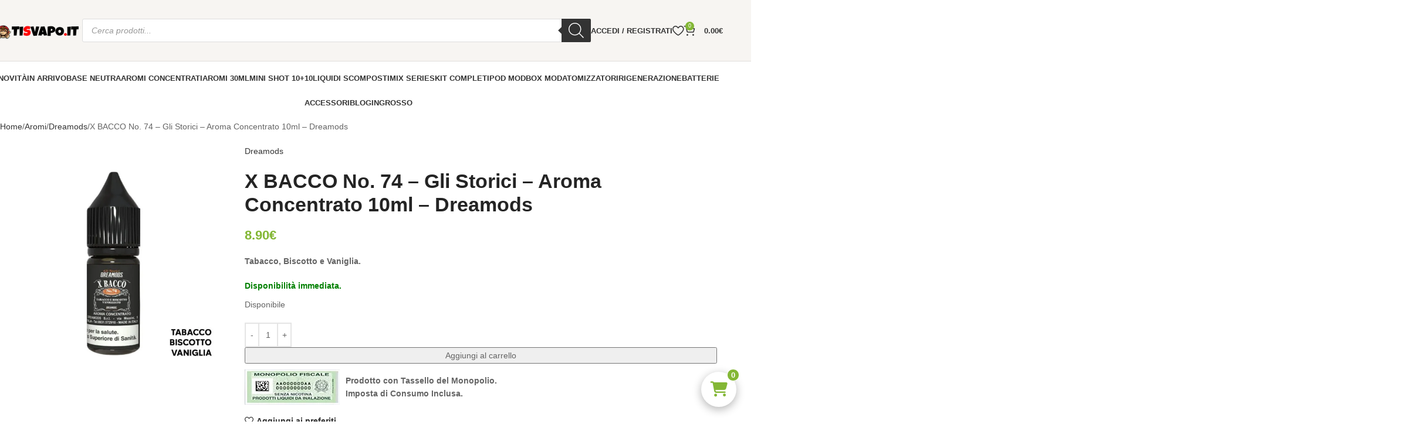

--- FILE ---
content_type: text/html; charset=UTF-8
request_url: https://www.tisvapo.it/prodotto/x-bacco-dreamods/
body_size: 87662
content:
<!DOCTYPE html>
<html lang="it-IT">
<head><meta charset="UTF-8"><script>if(navigator.userAgent.match(/MSIE|Internet Explorer/i)||navigator.userAgent.match(/Trident\/7\..*?rv:11/i)){var href=document.location.href;if(!href.match(/[?&]nowprocket/)){if(href.indexOf("?")==-1){if(href.indexOf("#")==-1){document.location.href=href+"?nowprocket=1"}else{document.location.href=href.replace("#","?nowprocket=1#")}}else{if(href.indexOf("#")==-1){document.location.href=href+"&nowprocket=1"}else{document.location.href=href.replace("#","&nowprocket=1#")}}}}</script><script>(()=>{class RocketLazyLoadScripts{constructor(){this.v="2.0.4",this.userEvents=["keydown","keyup","mousedown","mouseup","mousemove","mouseover","mouseout","touchmove","touchstart","touchend","touchcancel","wheel","click","dblclick","input"],this.attributeEvents=["onblur","onclick","oncontextmenu","ondblclick","onfocus","onmousedown","onmouseenter","onmouseleave","onmousemove","onmouseout","onmouseover","onmouseup","onmousewheel","onscroll","onsubmit"]}async t(){this.i(),this.o(),/iP(ad|hone)/.test(navigator.userAgent)&&this.h(),this.u(),this.l(this),this.m(),this.k(this),this.p(this),this._(),await Promise.all([this.R(),this.L()]),this.lastBreath=Date.now(),this.S(this),this.P(),this.D(),this.O(),this.M(),await this.C(this.delayedScripts.normal),await this.C(this.delayedScripts.defer),await this.C(this.delayedScripts.async),await this.T(),await this.F(),await this.j(),await this.A(),window.dispatchEvent(new Event("rocket-allScriptsLoaded")),this.everythingLoaded=!0,this.lastTouchEnd&&await new Promise(t=>setTimeout(t,500-Date.now()+this.lastTouchEnd)),this.I(),this.H(),this.U(),this.W()}i(){this.CSPIssue=sessionStorage.getItem("rocketCSPIssue"),document.addEventListener("securitypolicyviolation",t=>{this.CSPIssue||"script-src-elem"!==t.violatedDirective||"data"!==t.blockedURI||(this.CSPIssue=!0,sessionStorage.setItem("rocketCSPIssue",!0))},{isRocket:!0})}o(){window.addEventListener("pageshow",t=>{this.persisted=t.persisted,this.realWindowLoadedFired=!0},{isRocket:!0}),window.addEventListener("pagehide",()=>{this.onFirstUserAction=null},{isRocket:!0})}h(){let t;function e(e){t=e}window.addEventListener("touchstart",e,{isRocket:!0}),window.addEventListener("touchend",function i(o){o.changedTouches[0]&&t.changedTouches[0]&&Math.abs(o.changedTouches[0].pageX-t.changedTouches[0].pageX)<10&&Math.abs(o.changedTouches[0].pageY-t.changedTouches[0].pageY)<10&&o.timeStamp-t.timeStamp<200&&(window.removeEventListener("touchstart",e,{isRocket:!0}),window.removeEventListener("touchend",i,{isRocket:!0}),"INPUT"===o.target.tagName&&"text"===o.target.type||(o.target.dispatchEvent(new TouchEvent("touchend",{target:o.target,bubbles:!0})),o.target.dispatchEvent(new MouseEvent("mouseover",{target:o.target,bubbles:!0})),o.target.dispatchEvent(new PointerEvent("click",{target:o.target,bubbles:!0,cancelable:!0,detail:1,clientX:o.changedTouches[0].clientX,clientY:o.changedTouches[0].clientY})),event.preventDefault()))},{isRocket:!0})}q(t){this.userActionTriggered||("mousemove"!==t.type||this.firstMousemoveIgnored?"keyup"===t.type||"mouseover"===t.type||"mouseout"===t.type||(this.userActionTriggered=!0,this.onFirstUserAction&&this.onFirstUserAction()):this.firstMousemoveIgnored=!0),"click"===t.type&&t.preventDefault(),t.stopPropagation(),t.stopImmediatePropagation(),"touchstart"===this.lastEvent&&"touchend"===t.type&&(this.lastTouchEnd=Date.now()),"click"===t.type&&(this.lastTouchEnd=0),this.lastEvent=t.type,t.composedPath&&t.composedPath()[0].getRootNode()instanceof ShadowRoot&&(t.rocketTarget=t.composedPath()[0]),this.savedUserEvents.push(t)}u(){this.savedUserEvents=[],this.userEventHandler=this.q.bind(this),this.userEvents.forEach(t=>window.addEventListener(t,this.userEventHandler,{passive:!1,isRocket:!0})),document.addEventListener("visibilitychange",this.userEventHandler,{isRocket:!0})}U(){this.userEvents.forEach(t=>window.removeEventListener(t,this.userEventHandler,{passive:!1,isRocket:!0})),document.removeEventListener("visibilitychange",this.userEventHandler,{isRocket:!0}),this.savedUserEvents.forEach(t=>{(t.rocketTarget||t.target).dispatchEvent(new window[t.constructor.name](t.type,t))})}m(){const t="return false",e=Array.from(this.attributeEvents,t=>"data-rocket-"+t),i="["+this.attributeEvents.join("],[")+"]",o="[data-rocket-"+this.attributeEvents.join("],[data-rocket-")+"]",s=(e,i,o)=>{o&&o!==t&&(e.setAttribute("data-rocket-"+i,o),e["rocket"+i]=new Function("event",o),e.setAttribute(i,t))};new MutationObserver(t=>{for(const n of t)"attributes"===n.type&&(n.attributeName.startsWith("data-rocket-")||this.everythingLoaded?n.attributeName.startsWith("data-rocket-")&&this.everythingLoaded&&this.N(n.target,n.attributeName.substring(12)):s(n.target,n.attributeName,n.target.getAttribute(n.attributeName))),"childList"===n.type&&n.addedNodes.forEach(t=>{if(t.nodeType===Node.ELEMENT_NODE)if(this.everythingLoaded)for(const i of[t,...t.querySelectorAll(o)])for(const t of i.getAttributeNames())e.includes(t)&&this.N(i,t.substring(12));else for(const e of[t,...t.querySelectorAll(i)])for(const t of e.getAttributeNames())this.attributeEvents.includes(t)&&s(e,t,e.getAttribute(t))})}).observe(document,{subtree:!0,childList:!0,attributeFilter:[...this.attributeEvents,...e]})}I(){this.attributeEvents.forEach(t=>{document.querySelectorAll("[data-rocket-"+t+"]").forEach(e=>{this.N(e,t)})})}N(t,e){const i=t.getAttribute("data-rocket-"+e);i&&(t.setAttribute(e,i),t.removeAttribute("data-rocket-"+e))}k(t){Object.defineProperty(HTMLElement.prototype,"onclick",{get(){return this.rocketonclick||null},set(e){this.rocketonclick=e,this.setAttribute(t.everythingLoaded?"onclick":"data-rocket-onclick","this.rocketonclick(event)")}})}S(t){function e(e,i){let o=e[i];e[i]=null,Object.defineProperty(e,i,{get:()=>o,set(s){t.everythingLoaded?o=s:e["rocket"+i]=o=s}})}e(document,"onreadystatechange"),e(window,"onload"),e(window,"onpageshow");try{Object.defineProperty(document,"readyState",{get:()=>t.rocketReadyState,set(e){t.rocketReadyState=e},configurable:!0}),document.readyState="loading"}catch(t){console.log("WPRocket DJE readyState conflict, bypassing")}}l(t){this.originalAddEventListener=EventTarget.prototype.addEventListener,this.originalRemoveEventListener=EventTarget.prototype.removeEventListener,this.savedEventListeners=[],EventTarget.prototype.addEventListener=function(e,i,o){o&&o.isRocket||!t.B(e,this)&&!t.userEvents.includes(e)||t.B(e,this)&&!t.userActionTriggered||e.startsWith("rocket-")||t.everythingLoaded?t.originalAddEventListener.call(this,e,i,o):(t.savedEventListeners.push({target:this,remove:!1,type:e,func:i,options:o}),"mouseenter"!==e&&"mouseleave"!==e||t.originalAddEventListener.call(this,e,t.savedUserEvents.push,o))},EventTarget.prototype.removeEventListener=function(e,i,o){o&&o.isRocket||!t.B(e,this)&&!t.userEvents.includes(e)||t.B(e,this)&&!t.userActionTriggered||e.startsWith("rocket-")||t.everythingLoaded?t.originalRemoveEventListener.call(this,e,i,o):t.savedEventListeners.push({target:this,remove:!0,type:e,func:i,options:o})}}J(t,e){this.savedEventListeners=this.savedEventListeners.filter(i=>{let o=i.type,s=i.target||window;return e!==o||t!==s||(this.B(o,s)&&(i.type="rocket-"+o),this.$(i),!1)})}H(){EventTarget.prototype.addEventListener=this.originalAddEventListener,EventTarget.prototype.removeEventListener=this.originalRemoveEventListener,this.savedEventListeners.forEach(t=>this.$(t))}$(t){t.remove?this.originalRemoveEventListener.call(t.target,t.type,t.func,t.options):this.originalAddEventListener.call(t.target,t.type,t.func,t.options)}p(t){let e;function i(e){return t.everythingLoaded?e:e.split(" ").map(t=>"load"===t||t.startsWith("load.")?"rocket-jquery-load":t).join(" ")}function o(o){function s(e){const s=o.fn[e];o.fn[e]=o.fn.init.prototype[e]=function(){return this[0]===window&&t.userActionTriggered&&("string"==typeof arguments[0]||arguments[0]instanceof String?arguments[0]=i(arguments[0]):"object"==typeof arguments[0]&&Object.keys(arguments[0]).forEach(t=>{const e=arguments[0][t];delete arguments[0][t],arguments[0][i(t)]=e})),s.apply(this,arguments),this}}if(o&&o.fn&&!t.allJQueries.includes(o)){const e={DOMContentLoaded:[],"rocket-DOMContentLoaded":[]};for(const t in e)document.addEventListener(t,()=>{e[t].forEach(t=>t())},{isRocket:!0});o.fn.ready=o.fn.init.prototype.ready=function(i){function s(){parseInt(o.fn.jquery)>2?setTimeout(()=>i.bind(document)(o)):i.bind(document)(o)}return"function"==typeof i&&(t.realDomReadyFired?!t.userActionTriggered||t.fauxDomReadyFired?s():e["rocket-DOMContentLoaded"].push(s):e.DOMContentLoaded.push(s)),o([])},s("on"),s("one"),s("off"),t.allJQueries.push(o)}e=o}t.allJQueries=[],o(window.jQuery),Object.defineProperty(window,"jQuery",{get:()=>e,set(t){o(t)}})}P(){const t=new Map;document.write=document.writeln=function(e){const i=document.currentScript,o=document.createRange(),s=i.parentElement;let n=t.get(i);void 0===n&&(n=i.nextSibling,t.set(i,n));const c=document.createDocumentFragment();o.setStart(c,0),c.appendChild(o.createContextualFragment(e)),s.insertBefore(c,n)}}async R(){return new Promise(t=>{this.userActionTriggered?t():this.onFirstUserAction=t})}async L(){return new Promise(t=>{document.addEventListener("DOMContentLoaded",()=>{this.realDomReadyFired=!0,t()},{isRocket:!0})})}async j(){return this.realWindowLoadedFired?Promise.resolve():new Promise(t=>{window.addEventListener("load",t,{isRocket:!0})})}M(){this.pendingScripts=[];this.scriptsMutationObserver=new MutationObserver(t=>{for(const e of t)e.addedNodes.forEach(t=>{"SCRIPT"!==t.tagName||t.noModule||t.isWPRocket||this.pendingScripts.push({script:t,promise:new Promise(e=>{const i=()=>{const i=this.pendingScripts.findIndex(e=>e.script===t);i>=0&&this.pendingScripts.splice(i,1),e()};t.addEventListener("load",i,{isRocket:!0}),t.addEventListener("error",i,{isRocket:!0}),setTimeout(i,1e3)})})})}),this.scriptsMutationObserver.observe(document,{childList:!0,subtree:!0})}async F(){await this.X(),this.pendingScripts.length?(await this.pendingScripts[0].promise,await this.F()):this.scriptsMutationObserver.disconnect()}D(){this.delayedScripts={normal:[],async:[],defer:[]},document.querySelectorAll("script[type$=rocketlazyloadscript]").forEach(t=>{t.hasAttribute("data-rocket-src")?t.hasAttribute("async")&&!1!==t.async?this.delayedScripts.async.push(t):t.hasAttribute("defer")&&!1!==t.defer||"module"===t.getAttribute("data-rocket-type")?this.delayedScripts.defer.push(t):this.delayedScripts.normal.push(t):this.delayedScripts.normal.push(t)})}async _(){await this.L();let t=[];document.querySelectorAll("script[type$=rocketlazyloadscript][data-rocket-src]").forEach(e=>{let i=e.getAttribute("data-rocket-src");if(i&&!i.startsWith("data:")){i.startsWith("//")&&(i=location.protocol+i);try{const o=new URL(i).origin;o!==location.origin&&t.push({src:o,crossOrigin:e.crossOrigin||"module"===e.getAttribute("data-rocket-type")})}catch(t){}}}),t=[...new Map(t.map(t=>[JSON.stringify(t),t])).values()],this.Y(t,"preconnect")}async G(t){if(await this.K(),!0!==t.noModule||!("noModule"in HTMLScriptElement.prototype))return new Promise(e=>{let i;function o(){(i||t).setAttribute("data-rocket-status","executed"),e()}try{if(navigator.userAgent.includes("Firefox/")||""===navigator.vendor||this.CSPIssue)i=document.createElement("script"),[...t.attributes].forEach(t=>{let e=t.nodeName;"type"!==e&&("data-rocket-type"===e&&(e="type"),"data-rocket-src"===e&&(e="src"),i.setAttribute(e,t.nodeValue))}),t.text&&(i.text=t.text),t.nonce&&(i.nonce=t.nonce),i.hasAttribute("src")?(i.addEventListener("load",o,{isRocket:!0}),i.addEventListener("error",()=>{i.setAttribute("data-rocket-status","failed-network"),e()},{isRocket:!0}),setTimeout(()=>{i.isConnected||e()},1)):(i.text=t.text,o()),i.isWPRocket=!0,t.parentNode.replaceChild(i,t);else{const i=t.getAttribute("data-rocket-type"),s=t.getAttribute("data-rocket-src");i?(t.type=i,t.removeAttribute("data-rocket-type")):t.removeAttribute("type"),t.addEventListener("load",o,{isRocket:!0}),t.addEventListener("error",i=>{this.CSPIssue&&i.target.src.startsWith("data:")?(console.log("WPRocket: CSP fallback activated"),t.removeAttribute("src"),this.G(t).then(e)):(t.setAttribute("data-rocket-status","failed-network"),e())},{isRocket:!0}),s?(t.fetchPriority="high",t.removeAttribute("data-rocket-src"),t.src=s):t.src="data:text/javascript;base64,"+window.btoa(unescape(encodeURIComponent(t.text)))}}catch(i){t.setAttribute("data-rocket-status","failed-transform"),e()}});t.setAttribute("data-rocket-status","skipped")}async C(t){const e=t.shift();return e?(e.isConnected&&await this.G(e),this.C(t)):Promise.resolve()}O(){this.Y([...this.delayedScripts.normal,...this.delayedScripts.defer,...this.delayedScripts.async],"preload")}Y(t,e){this.trash=this.trash||[];let i=!0;var o=document.createDocumentFragment();t.forEach(t=>{const s=t.getAttribute&&t.getAttribute("data-rocket-src")||t.src;if(s&&!s.startsWith("data:")){const n=document.createElement("link");n.href=s,n.rel=e,"preconnect"!==e&&(n.as="script",n.fetchPriority=i?"high":"low"),t.getAttribute&&"module"===t.getAttribute("data-rocket-type")&&(n.crossOrigin=!0),t.crossOrigin&&(n.crossOrigin=t.crossOrigin),t.integrity&&(n.integrity=t.integrity),t.nonce&&(n.nonce=t.nonce),o.appendChild(n),this.trash.push(n),i=!1}}),document.head.appendChild(o)}W(){this.trash.forEach(t=>t.remove())}async T(){try{document.readyState="interactive"}catch(t){}this.fauxDomReadyFired=!0;try{await this.K(),this.J(document,"readystatechange"),document.dispatchEvent(new Event("rocket-readystatechange")),await this.K(),document.rocketonreadystatechange&&document.rocketonreadystatechange(),await this.K(),this.J(document,"DOMContentLoaded"),document.dispatchEvent(new Event("rocket-DOMContentLoaded")),await this.K(),this.J(window,"DOMContentLoaded"),window.dispatchEvent(new Event("rocket-DOMContentLoaded"))}catch(t){console.error(t)}}async A(){try{document.readyState="complete"}catch(t){}try{await this.K(),this.J(document,"readystatechange"),document.dispatchEvent(new Event("rocket-readystatechange")),await this.K(),document.rocketonreadystatechange&&document.rocketonreadystatechange(),await this.K(),this.J(window,"load"),window.dispatchEvent(new Event("rocket-load")),await this.K(),window.rocketonload&&window.rocketonload(),await this.K(),this.allJQueries.forEach(t=>t(window).trigger("rocket-jquery-load")),await this.K(),this.J(window,"pageshow");const t=new Event("rocket-pageshow");t.persisted=this.persisted,window.dispatchEvent(t),await this.K(),window.rocketonpageshow&&window.rocketonpageshow({persisted:this.persisted})}catch(t){console.error(t)}}async K(){Date.now()-this.lastBreath>45&&(await this.X(),this.lastBreath=Date.now())}async X(){return document.hidden?new Promise(t=>setTimeout(t)):new Promise(t=>requestAnimationFrame(t))}B(t,e){return e===document&&"readystatechange"===t||(e===document&&"DOMContentLoaded"===t||(e===window&&"DOMContentLoaded"===t||(e===window&&"load"===t||e===window&&"pageshow"===t)))}static run(){(new RocketLazyLoadScripts).t()}}RocketLazyLoadScripts.run()})();</script>
	
    <link rel="preconnect" href="https://cdn-images.mailchimp.com">
    
    <noscript>
        <link data-minify="1" rel="stylesheet" href="https://www.tisvapo.it/wp-content/cache/min/1/embedcode/horizontal-slim-10_7.css?ver=1769106745">
    </noscript>


	
<link rel="preconnect" href="https://fonts.gstatic.com" crossorigin>
<meta name='robots' content='index, follow, max-image-preview:large, max-snippet:-1, max-video-preview:-1' />

	<!-- This site is optimized with the Yoast SEO plugin v26.8 - https://yoast.com/product/yoast-seo-wordpress/ -->
	<title>x Bacco No. 74 Dreamods Aroma 10ml | TiSvapo.it</title>
<link data-rocket-prefetch href="https://cdn-images.mailchimp.com" rel="dns-prefetch">
<link data-rocket-prefetch href="https://chimpstatic.com" rel="dns-prefetch">
<link data-rocket-prefetch href="https://cdn.jsdelivr.net" rel="dns-prefetch">
<link crossorigin data-rocket-preload as="font" href="https://www.tisvapo.it/wp-content/cache/fonts/1/google-fonts/fonts/s/lato/v25/S6uyw4BMUTPHjx4wXg.woff2" rel="preload">
<link crossorigin data-rocket-preload as="font" href="https://cdn.jsdelivr.net/npm/@fortawesome/fontawesome-free@6.5.2/webfonts/fa-solid-900.woff2" rel="preload">
<link crossorigin data-rocket-preload as="font" href="https://www.tisvapo.it/wp-content/cache/fonts/1/google-fonts/fonts/s/poppins/v24/pxiByp8kv8JHgFVrLGT9Z1xlFQ.woff2" rel="preload">
<style id="wpr-usedcss">span.price{display:block;margin:0 0 1.714285714rem}.woocommerce form .form-row .required{visibility:visible}.dgwt-wcas-block-scroll{overflow:hidden}.dgwt-wcas-search-wrapp{position:relative;line-height:100%;display:block;color:#444;min-width:230px;width:100%;text-align:left;margin:0 auto;-webkit-box-sizing:border-box;-moz-box-sizing:border-box;box-sizing:border-box}.dgwt-wcas-tpd-image img{margin:0 15px 0 0!important}.dgwt-wcas-preloader-wrapp img{margin:10px auto 0;display:block;max-width:200px}.dgwt-wcas-preloader-wrapp img.dgwt-wcas-placeholder-preloader{display:block;width:100%;height:auto;max-width:300px;margin:0}.dgwt-wcas-suggestions-wrapp{background:#fff;border:1px solid #ddd;border-top:none;padding:0;margin:0;-webkit-box-sizing:border-box;-moz-box-sizing:border-box;box-sizing:border-box;overflow-y:auto}.dgwt-wcas-details-wrapp *,.dgwt-wcas-search-wrapp *,.dgwt-wcas-suggestions-wrapp *{-webkit-box-sizing:border-box;-moz-box-sizing:border-box;box-sizing:border-box}.dgwt-wcas-details-wrapp a:focus,.dgwt-wcas-suggestions-wrapp a:focus{outline:0}.dgwt-wcas-suggestions-wrapp.dgwt-wcas-suggestions-wrapp--top{border:1px solid #ddd;border-bottom:none}.dgwt-wcas-is-detail-box .dgwt-wcas-suggestions-wrapp{max-width:550px}.dgwt-wcas-full-width.dgwt-wcas-is-detail-box .dgwt-wcas-suggestion{padding:8px 15px}.dgwt-wcas-details-left .dgwt-wcas-suggestions-wrapp{border-radius:0 0 5px;border-left-color:#eee}.dgwt-wcas-details-right .dgwt-wcas-suggestions-wrapp{border-radius:0 0 0 5px;border-right-color:#eee}.dgwt-wcas-suggestion{cursor:pointer;font-size:12px;line-height:110%;text-align:left;padding:7px 10px;position:relative;border-bottom:1px solid #dfdfdf;display:flex;flex-direction:row;justify-content:space-between;align-items:center;resize:vertical;width:100%;transition:none!important}.dgwt-wcas-suggestion-nores{font-size:15px;line-height:157%;padding:15px;width:100%}.dgwt-wcas-suggestion-nores p{padding:0;margin:0 0 10px;font-size:18px}.dgwt-wcas-suggestion-nores ol,.dgwt-wcas-suggestion-nores ul{padding:0 0 0 30px;margin:0}.dgwt-wcas-suggestion-nores ul li{list-style:disc}.dgwt-wcas-open-pirx .dgwt-wcas-suggestion-nores{padding:10px 10px 10px 34px}.dgwt-wcas-suggestion.dgwt-wcas-suggestion-more{justify-content:center;color:#6d6d6d}.dgwt-wcas-has-headings .dgwt-wcas-suggestion,.dgwt-wcas-has-headings .dgwt-wcas-suggestion.dgwt-wcas-suggestion-headline,.dgwt-wcas-has-headings .dgwt-wcas-suggestion.dgwt-wcas-suggestion-tax,.dgwt-wcas-suggestion.dgwt-wcas-suggestion-no-border-bottom,body:not(.dgwt-wcas-is-details) .dgwt-wcas-suggestion:last-child{border-bottom:none}.dgwt-wcas-suggestion:after{clear:both;display:block;content:''}.dgwt-wcas-suggestion.dgwt-wcas-nores{cursor:default;opacity:.5}.dgwt-wcas-has-img .dgwt-wcas-suggestion.dgwt-wcas-suggestion-product{padding-top:8px;padding-bottom:8px;min-height:60px}.dgwt-wcas-has-img .dgwt-wcas-suggestion.dgwt-wcas-suggestion-product.dgwt-wcas-suggestion-history-product,.dgwt-wcas-is-details .dgwt-wcas-has-img .dgwt-wcas-suggestion.dgwt-wcas-suggestion-product,.dgwt-wcas-suggestion-history-search{min-height:40px}.dgwt-wcas-is-details .dgwt-wcas-has-img .dgwt-wcas-suggestion.dgwt-wcas-suggestion-more,.dgwt-wcas-suggestion.dgwt-wcas-suggestion-more{min-height:30px;text-transform:uppercase}.dgwt-wcas-suggestion.dgwt-wcas-suggestion-more .dgwt-wcas-st-more{padding:0 10px;text-align:center}.dgwt-wcas-st{display:block;color:#444;font-size:15px;width:100%;line-height:110%}.dgwt-wcas-st .dgwt-wcas-score{color:#8e44ad;font-weight:700;font-size:80%}.dgwt-wcas-st>span{display:inline-block;vertical-align:middle}.dgwt-wcas-has-sku .dgwt-wcas-st-title{margin-right:6px}.dgwt-wcas-st>span.dgwt-wcas-st--direct-headline{display:block;font-style:italic;font-size:10px;text-transform:uppercase;opacity:.4;line-height:10px;margin-bottom:1px;letter-spacing:2px}.dgwt-wcas-st-breadcrumbs{overflow:hidden;text-overflow:ellipsis;white-space:nowrap;font-size:80%;text-align:left;opacity:.6;width:100%;padding-right:10px}.rtl .dgwt-wcas-st-breadcrumbs{padding-right:0;padding-left:10px;text-align:right}.dgwt-wcas-sku{font-size:80%}.dgwt-wcas-si{width:50px;display:block;height:100%}.dgwt-wcas-si img{background:#fff;border:1px solid #e8e8e8;border-radius:3px;display:block;margin:auto;padding:2px;height:auto;width:auto;max-height:90%;max-width:100%}.dgwt-wcas-has-img-forced .dgwt-wcas-suggestion-history-product .dgwt-wcas-si,.dgwt-wcas-suggestion-history-search .dgwt-wcas-si{display:flex;align-items:center;justify-content:center}.dgwt-wcas-has-img-forced .dgwt-wcas-suggestion-history-product .dgwt-wcas-si svg,.dgwt-wcas-suggestion-history-search .dgwt-wcas-si svg,.dgwt-wcas-suggestion-searches .dgwt-wcas-si svg{max-width:18px}.dgwt-wcas-has-img:not(.dgwt-wcas-has-img-forced) .dgwt-wcas-suggestion-history-product .dgwt-wcas-si>svg{margin-left:10px}.dgwt-wcas-content-wrapp{display:flex;height:100%;width:100%;justify-content:space-between;align-items:center;resize:vertical;padding-left:10px}.rtl .dgwt-wcas-content-wrapp{padding-left:0;padding-right:10px}.dgwt-wcas-sp{color:#555;font-size:14px;line-height:120%;text-align:right;padding-left:10px}.dgwt-wcas-sp *{line-height:130%}.dgwt-wcas-search-form{margin:0;padding:0;width:100%}.dgwt-wcas-open.dgwt-wcas-nores.dgwt-wcas-is-details:not(.dgwt-wcas-details-outside) .dgwt-wcas-suggestion-nores,.dgwt-wcas-sd{margin-top:5px}.dgwt-wcas-sp del{opacity:.5;font-size:12px}.dgwt-wcas-sd{color:#777;display:block;line-height:14px;width:100%;font-size:.8em}.dgwt-wcas-vendor-city{margin-left:5px;font-size:.8em}.dgwt-wcas-st>.dgwt-wcas-product-vendor{font-size:12px;margin-top:5px;display:block}.dgwt-wcas-suggestion-selected{background-color:#eee}.dgwt-wcas-style-pirx.dgwt-wcas-search-wrapp.dgwt-wcas-search-focused input[type=search].dgwt-wcas-search-input:hover,.dgwt-wcas-tpd-image{background-color:#fff}.dgwt-wcas-suggestion-selected:first-child{border-top:none}.rtl .dgwt-wcas-suggestion{padding-left:0;padding-right:15px;text-align:right}.dgwt-wcas-details-wrapp{background:#fff;border:1px solid #ddd;border-top:none;border-left:none;padding:0;width:300px;-webkit-box-sizing:border-box;-moz-box-sizing:border-box;box-sizing:border-box;z-index:100;min-height:340px}.dgwt-wcas-datails-title,.dgwt-wcas-pd-title{border-bottom:1px dashed #eee;padding-bottom:5px}.rtl .dgwt-wcas-details-wrapp{border-left:1px solid #ddd;border-right:none}.dgwt-wcas-details-outside .dgwt-wcas-details-wrapp{margin-top:-1px;border-top:1px solid #ddd;max-width:300px}.dgwt-wcas-details-outside.dgwt-wcas-is-details .dgwt-wcas-suggestions-wrapp{margin-top:-1px;border-top:1px solid #ddd}.dgwt-wcas-details-right .dgwt-wcas-details-wrapp{border-left:none;border-right:1px solid #ddd;border-radius:0 5px 5px 0}.dgwt-wcas-details-left .dgwt-wcas-details-wrapp{border-right:none;border-left:1px solid #ddd;border-radius:5px 0 0 5px}.dgwt-wcas-details-inner,.dgwt-wcas-details-notfit .dgwt-wcas-details-wrapp{display:none}.dgwt-wcas-full-width .dgwt-wcas-suggestions-wrapp,.dgwt-wcas-open-pirx .dgwt-wcas-full-width .dgwt-wcas-suggestions-wrapp,.rtl.dgwt-wcas-full-width .dgwt-wcas-details-wrapp{border-radius:0 0 0 5px}.dgwt-wcas-full-width .dgwt-wcas-details-wrapp,.rtl.dgwt-wcas-full-width .dgwt-wcas-suggestions-wrapp{border-radius:0 0 5px}.dgwt-wcas-details-inner.dgwt-wcas-details-inner-active,.dgwt-wcas-details-wrapp .added_to_cart,.dgwt-wcas-has-desc .dgwt-wcas-sp>*,.dgwt-wcas-has-img .dgwt-wcas-sp>*{display:block}.dgwt-wcas-details-inner-taxonomy{margin-top:11px}.dgwt-wcas-datails-title{font-size:14px}.dgwt-wcas-pd-title{color:#202020}.dgwt-wcas-pd-title .product-title{color:#202020;text-transform:uppercase;margin:0}.dgwt-wcas-tax-product-details{text-decoration:none;display:flex;align-items:center;justify-content:left;transition:.2s ease-in-out;padding:5px;margin:0 -5px 15px}.dgwt-wcas-pd-rating:after,.dgwt-wcas-tax-product-details:after{content:'';clear:both;display:block}.dgwt-wcas-tax-product-details:hover{box-shadow:0 0 11px 2px rgba(0,0,0,.05)}.dgwt-wcas-details-wrapp .dgwt-wcas-pd-title{margin-bottom:8px}.dgwt-wcas-overlay-mobile .dgwt-wcas-style-pirx .dgwt-wcas-preloader,.dgwt-wcas-tpd-image{margin-right:15px}.dgwt-wcas-pd-rest .product-title{display:block;line-height:100%;font-weight:500;margin-bottom:5px}.dgwt-wcas-tpd-rest{max-width:200px}.dgwt-wcas-tpd-rest-title{display:block;line-height:125%;font-size:14px;font-weight:500;letter-spacing:0;margin:0 0 8px;overflow:hidden;color:#000}.dgwt-wcas-pd-price,.dgwt-wcas-tpd-price{line-height:120%;overflow:hidden;color:#000;margin-top:15px;font-weight:700;font-size:18px}.dgwt-wcas-tpd-price{font-size:12px;color:#777}.dgwt-wcas-pd-price .woocommerce-price-suffix,.dgwt-wcas-tpd-price .woocommerce-price-suffix{font-size:12px;font-weight:lighter;color:#999;margin-left:4px;display:inline-block}.dgwt-wcas-details-title-tax,.dgwt-wcas-pd-title .product-title{font-weight:900;letter-spacing:-1px;text-transform:uppercase}.dgwt-wcas-pd-price del .amount,.dgwt-wcas-tpd-price del .amount{font-weight:lighter;background:0 0;font-size:90%;opacity:.6}.dgwt-wcas-pd-price ins,.dgwt-wcas-tpd-price ins{background:0 0;text-decoration:none}.dgwt-wcas-pd-rating{font-size:13px;line-height:13px}.dgwt-wcas-pd-review{color:#777;font-size:11px;line-height:11px}.dgwt-wcas-datails-title{display:block;margin:5px 0 15px}.dgwt-wcas-pd-title{margin-bottom:15px;display:block;text-decoration:none}.dgwt-wcas-details-title-tax{margin-right:3px}.dgwt-wcas-tpd-image{width:70px;padding:4px;border:1px solid #e8e8e8;border-radius:4px;display:flex;flex-direction:column;justify-content:center}.dgwt-wcas-details-space{padding:0 15px 15px}.dgwt-wcas-details-main-image{border-bottom:1px solid #eee;min-height:200px;display:flex}.dgwt-wcas-details-main-image img{width:auto;height:auto;display:block;max-height:250px;max-width:100%;margin:0 auto;padding:0;border:none;align-self:center}.dgwt-wcas-details-right .dgwt-wcas-details-main-image img{border-radius:0 3px 0 0}.dgwt-wcas-details-left .dgwt-wcas-details-main-image img{border-radius:3px 0 0}.dgwt-wcas-details-product-sku{display:block;font-size:12px;line-height:110%;color:#999}.dgwt-wcas-tpd-image img{display:block;max-width:100%;width:100%;height:auto}.dgwt-wcas-details-hr{height:1px;width:100%;border-bottom:1px solid #eee;margin:15px 0}.rtl input[type=search].dgwt-wcas-search-input{text-align:right}input[type=search].dgwt-wcas-search-input{-webkit-transition:none;-moz-transition:none;-ms-transition:none;-o-transition:none;transition:none;-webkit-box-shadow:none;box-shadow:none;margin:0;-webkit-appearance:textfield;text-align:left}[type=search].dgwt-wcas-search-input::-ms-clear{display:none}[type=search].dgwt-wcas-search-input::-webkit-search-decoration{-webkit-appearance:none}[type=search].dgwt-wcas-search-input::-webkit-search-cancel-button{display:none}.dgwt-wcas-details-desc{font-size:13px;line-height:157%}.dgwt-wcas-details-desc b,.dgwt-wcas-details-desc strong{font-weight:400;color:#000;margin:0;padding:0}.dgwt-wcas-pd-addtc-form{margin:10px 0;display:flex;align-items:center;justify-content:flex-end}.dgwt-wcas-pd-addtc-form>.quantity{margin-right:10px}.dgwt-wcas-pd-addtc-form .add_to_cart_inline,.dgwt-wcas-pd-addtc-form .quantity input.qty{margin-bottom:0;margin-top:0}.dgwt-wcas-stock{display:block;text-align:right;font-size:14px;line-height:14px;margin-bottom:14px}.dgwt-wcas-stock.in-stock{color:#0f834d}.dgwt-wcas-stock.out-of-stock{color:#e2401c}.dgwt-wcas-pd-addtc .add_to_cart_button,.dgwt-wcas-pd-addtc .add_to_cart_inline{margin:0}.dgwt-wcas-has-headings .dgwt-wcas-st>span.dgwt-wcas-st--direct-headline,.dgwt-wcas-layout-icon .dgwt-wcas-icon-preloader,.dgwt-wcas-layout-icon-flexible-inv:not(.dgwt-wcas-layout-icon) .dgwt-wcas-search-icon,.dgwt-wcas-layout-icon-flexible-inv:not(.dgwt-wcas-layout-icon) .dgwt-wcas-search-icon-arrow,.dgwt-wcas-layout-icon-flexible:not(.dgwt-wcas-layout-icon) .dgwt-wcas-search-icon,.dgwt-wcas-layout-icon-flexible:not(.dgwt-wcas-layout-icon) .dgwt-wcas-search-icon-arrow,.dgwt-wcas-om-bar .dgwt-wcas-sf-wrapp button.dgwt-wcas-search-submit,.dgwt-wcas-open-pirx.dgwt-wcas-overlay-mobile-on .dgwt-wcas-style-pirx .dgwt-wcas-sf-wrapp button.dgwt-wcas-search-submit,.dgwt-wcas-overlay-mobile .dgwt-wcas-search-icon,.dgwt-wcas-overlay-mobile .dgwt-wcas-search-icon-arrow,.dgwt-wcas-overlay-mobile-on .dgwt-wcas-enable-mobile-form,.dgwt-wcas-overlay-mobile-on .dgwt-wcas-icon-handler,.dgwt-wcas-overlay-mobile-on.dgwt-wcas-is-ios body:not(.dgwt-wcas-theme-flatsome)>:not(.dgwt-wcas-overlay-mobile),.dgwt-wcas-pd-addtc .add_to_cart_button.added,.dgwt-wcas-search-icon-arrow,.dgwt-wcas-search-wrapp.dgwt-wcas-layout-icon.dgwt-wcas-layout-icon-open:not(.dgwt-wcas-has-submit) .dgwt-wcas-sf-wrapp .dgwt-wcas-ico-magnifier,.dgwt-wcas-style-pirx .dgwt-wcas-sf-wrapp button.dgwt-wcas-search-submit:before,.dgwt-wcas-voice-search-supported.dgwt-wcas-search-filled .dgwt-wcas-voice-search{display:none}button.dgwt-wcas-search-submit,input[type=submit].dgwt-wcas-search-submit{position:relative}.dgwt-wcas-ico-magnifier{bottom:0;left:0;margin:auto;position:absolute;right:0;top:0;height:65%;display:block}.dgwt-wcas-preloader{height:100%;position:absolute;right:0;top:0;width:40px;z-index:-1;background-repeat:no-repeat;background-position:right 15px center;background-size:auto 44%}.dgwt-wcas-voice-search{position:absolute;right:0;top:0;height:100%;width:40px;z-index:1;opacity:.5;cursor:pointer;align-items:center;justify-content:center;display:none;-webkit-transition:160ms ease-in-out;-moz-transition:160ms ease-in-out;-ms-transition:160ms ease-in-out;-o-transition:160ms ease-in-out;transition:160ms ease-in-out}.dgwt-wcas-close:hover,.dgwt-wcas-style-pirx .dgwt-wcas-voice-search:hover,.dgwt-wcas-voice-search:hover{opacity:.3}.dgwt-wcas-voice-search path{fill:#444}.dgwt-wcas-voice-search-supported .dgwt-wcas-voice-search{display:flex}.dgwt-wcas-voice-search-supported .dgwt-wcas-preloader{right:40px}.rtl .dgwt-wcas-overlay-mobile .dgwt-wcas-style-pirx .dgwt-wcas-voice-search,.rtl .dgwt-wcas-preloader,.rtl .dgwt-wcas-voice-search{right:auto;left:5px}.dgwt-wcas-mobile-overlay-trigger-active .dgwt-wcas-voice-search{z-index:105}.rtl .dgwt-wcas-voice-search-supported .dgwt-wcas-preloader{right:auto;left:45px}.dgwt-wcas-inner-preloader{background-repeat:no-repeat;background-position:right 8px center;background-size:auto 22px;display:flex;align-items:center;justify-content:center;z-index:1}@media all and (-ms-high-contrast:none),(-ms-high-contrast:active){.dgwt-wcas-inner-preloader{background-image:url('https://www.tisvapo.it/wp-content/plugins/ajax-search-for-woocommerce-premium/assets/img/preloader.gif')}}.dgwt-wcas-loader-circular{height:24px;width:24px;-webkit-animation:2s linear infinite rotate;-moz-animation:2s linear infinite rotate;animation:2s linear infinite rotate}.dgwt-wcas-loader-circular-path{fill:transparent;stroke-linecap:round;stroke-width:4px;stroke-dasharray:1,200;stroke-dashoffset:0;-webkit-transform-origin:50% 50%;-moz-transform-origin:50% 50%;-ms-transform-origin:50% 50%;transform-origin:50% 50%;-webkit-animation:1s ease-in-out infinite dash;-moz-animation:1s ease-in-out infinite dash;animation:1s ease-in-out infinite dash;stroke:#ddd}@-webkit-keyframes rotate{100%{-webkit-transform:rotate(360deg);transform:rotate(360deg)}}@-moz-keyframes rotate{100%{-moz-transform:rotate(360deg);transform:rotate(360deg)}}@keyframes rotate{100%{-webkit-transform:rotate(360deg);-moz-transform:rotate(360deg);transform:rotate(360deg)}}@-webkit-keyframes dash{0%{stroke-dasharray:1,200;stroke-dashoffset:0}50%{stroke-dasharray:89,200;stroke-dashoffset:-35px}100%{stroke-dasharray:89,200;stroke-dashoffset:-124px}}@-moz-keyframes dash{0%{stroke-dasharray:1,200;stroke-dashoffset:0}50%{stroke-dasharray:89,200;stroke-dashoffset:-35px}100%{stroke-dasharray:89,200;stroke-dashoffset:-124px}}@keyframes dash{0%{stroke-dasharray:1,200;stroke-dashoffset:0}50%{stroke-dasharray:89,200;stroke-dashoffset:-35px}100%{stroke-dasharray:89,200;stroke-dashoffset:-124px}}.dgwt-wcas-close:not(.dgwt-wcas-inner-preloader){cursor:pointer;display:flex;align-items:center;justify-content:center;-webkit-transition:160ms ease-in-out;-moz-transition:160ms ease-in-out;-ms-transition:160ms ease-in-out;-o-transition:160ms ease-in-out;transition:160ms ease-in-out;z-index:1}.dgwt-wcas-close:not(.dgwt-wcas-inner-preloader):before{content:'';display:block;position:absolute;background:0 0;height:100%;width:100%;left:0;bottom:0;top:0;right:0;margin:auto}.dgwt-wcas-close path{fill:#ccc}@media screen and (max-width:992px){.dgwt-wcas-is-detail-box .dgwt-wcas-suggestions-wrapp{max-width:none}}.dgwt-wcas-suggestion strong{font-weight:700}.screen-reader-text{clip:rect(1px,1px,1px,1px);height:1px;overflow:hidden;position:absolute!important;width:1px}.dgwt-wcas-sf-wrapp:after,.dgwt-wcas-sf-wrapp:before{content:"";display:table}.dgwt-wcas-sf-wrapp:after{clear:both}.dgwt-wcas-sf-wrapp{zoom:1;width:100%;max-width:100vw;margin:0;position:relative;background:0 0}.dgwt-wcas-sf-wrapp input[type=search].dgwt-wcas-search-input{width:100%;height:40px;font-size:14px;line-height:100%;padding:10px 15px;margin:0;background:#fff;border:1px solid #ddd;border-radius:3px;-webkit-border-radius:3px;-webkit-appearance:none;box-sizing:border-box}.dgwt-wcas-is-ios .dgwt-wcas-sf-wrapp input[type=search].dgwt-wcas-search-input,.dgwt-wcas-is-ios .dgwt-wcas-sf-wrapp input[type=search].dgwt-wcas-search-input:focus{font-size:16px}.dgwt-wcas-open .dgwt-wcas-sf-wrapp input[type=search].dgwt-wcas-search-input{border-radius:3px 3px 0 0}.dgwt-wcas-layout-icon-open.dgwt-wcas-style-pirx .dgwt-wcas-search-icon-arrow,.dgwt-wcas-open.dgwt-wcas-nores .dgwt-wcas-details-wrapp .dgwt-wcas-preloader-wrapp,.dgwt-wcas-open.dgwt-wcas-nores.dgwt-wcas-details-outside .dgwt-wcas-details-wrapp{display:none!important}.dgwt-wcas-open.dgwt-wcas-nores.dgwt-wcas-details-outside .dgwt-wcas-suggestions-wrapp{min-height:0!important;border-radius:0 0 5px 5px;border-right-color:#ddd}.dgwt-wcas-open.dgwt-wcas-nores.dgwt-wcas-full-width .dgwt-wcas-details-wrapp,.dgwt-wcas-open.dgwt-wcas-nores.dgwt-wcas-full-width .dgwt-wcas-suggestions-wrapp{min-height:41px!important}.dgwt-wcas-open.dgwt-wcas-nores.dgwt-wcas-full-width:not(.rtl):not(.dgwt-wcas-details-outside) .dgwt-wcas-suggestions-wrapp{border-right-color:transparent}.rtl.dgwt-wcas-open.dgwt-wcas-nores.dgwt-wcas-full-width:not(.dgwt-wcas-details-outside) .dgwt-wcas-suggestions-wrapp{border-left-color:transparent}.dgwt-wcas-sf-wrapp input[type=search].dgwt-wcas-search-input:focus{outline:0;background:#fff;box-shadow:0 0 9px 1px rgba(0,0,0,.06);-webkit-transition:150ms ease-in;-moz-transition:150ms ease-in;-ms-transition:150ms ease-in;-o-transition:150ms ease-in;transition:150ms ease-in}.dgwt-wcas-sf-wrapp input[type=search].dgwt-wcas-search-input::placeholder{color:#999;font-weight:400;font-style:italic;line-height:normal}.dgwt-wcas-sf-wrapp input[type=search].dgwt-wcas-search-input::-webkit-input-placeholder{color:#999;font-weight:400;font-style:italic;line-height:normal}.dgwt-wcas-sf-wrapp input[type=search].dgwt-wcas-search-input:-moz-placeholder{color:#999;font-weight:400;font-style:italic;line-height:normal}.dgwt-wcas-sf-wrapp input[type=search].dgwt-wcas-search-input::-moz-placeholder{color:#999;font-weight:400;font-style:italic;line-height:normal}.dgwt-wcas-sf-wrapp input[type=search].dgwt-wcas-search-input:-ms-input-placeholder{color:#999;font-weight:400;font-style:italic;line-height:normal}.dgwt-wcas-sf-wrapp button.dgwt-wcas-search-submit{overflow:visible;position:absolute;border:0;padding:0 15px;margin:0;cursor:pointer;height:40px;min-width:50px;width:auto;line-height:100%;min-height:100%;right:0;left:auto;top:0;bottom:auto;color:#fff;-webkit-transition:250ms ease-in-out;-moz-transition:250ms ease-in-out;-ms-transition:250ms ease-in-out;-o-transition:250ms ease-in-out;transition:250ms ease-in-out;text-transform:uppercase;background-color:#333;border-radius:0 2px 2px 0;-webkit-border-radius:0 2px 2px 0;text-shadow:0 -1px 0 rgba(0,0,0,.3);-webkit-box-shadow:none;box-shadow:none;-webkit-appearance:none}.rtl .dgwt-wcas-sf-wrapp button.dgwt-wcas-search-submit{left:0;right:auto}.dgwt-wcas-open .dgwt-wcas-sf-wrapp .dgwt-wcas-search-submit{border-radius:0 2px 0 0}.dgwt-wcas-sf-wrapp .dgwt-wcas-search-submit:hover,.dgwt-wcas-sugg-hist-clear:hover{opacity:.7}.dgwt-wcas-sf-wrapp .dgwt-wcas-search-submit:active,.dgwt-wcas-sf-wrapp .dgwt-wcas-search-submit:focus{opacity:.7;outline:0}.dgwt-wcas-sf-wrapp .dgwt-wcas-search-submit:before{content:'';position:absolute;border-width:8px 8px 8px 0;border-style:solid solid solid none;border-color:transparent #333;top:12px;left:-6px;-webkit-transition:250ms ease-in-out;-moz-transition:250ms ease-in-out;-ms-transition:250ms ease-in-out;-o-transition:250ms ease-in-out;transition:250ms ease-in-out}.rtl .dgwt-wcas-sf-wrapp .dgwt-wcas-search-submit:before{left:auto;right:-6px;border-width:8px 0 8px 8px;border-style:solid none solid solid}.dgwt-wcas-sf-wrapp .dgwt-wcas-search-submit:active:before,.dgwt-wcas-sf-wrapp .dgwt-wcas-search-submit:focus:before,.dgwt-wcas-sf-wrapp .dgwt-wcas-search-submit:hover:before{border-right-color:#333}.dgwt-wcas-sf-wrapp .dgwt-wcas-search-submit::-moz-focus-inner{border:0;padding:0}.dgwt-wcas-is-details .dgwt-wcas-suggestions-wrapp{min-height:340px;overflow:visible}.dgwt-wcas-is-details .dgwt-wcas-si{width:30px;max-width:100%;box-sizing:border-box}.dgwt-wcas-is-details .dgwt-wcas-sp{display:flex;top:0;flex-direction:column;height:100%;justify-content:center;resize:vertical}.dgwt-wcas-is-details .dgwt-wcas-sd{font-size:11px;line-height:100%}.dgwt-wcas-has-img .dgwt-wcas-suggestion[data-taxonomy=product_cat],.dgwt-wcas-has-img .dgwt-wcas-suggestion[data-taxonomy=product_tag]{padding-left:15px;min-height:0}.dgwt-wcas-has-img .dgwt-wcas-suggestion[data-taxonomy=product_cat] .dgwt-wcas-st,.dgwt-wcas-has-img .dgwt-wcas-suggestion[data-taxonomy=product_tag] .dgwt-wcas-st{padding-left:0}.dgwt-wcas-ico-magnifier,.dgwt-wcas-ico-magnifier-handler,html:not(.dgwt-wcas-overlay-mobile-on) .dgwt-wcas-search-wrapp.dgwt-wcas-layout-icon{max-width:20px}.dgwt-wcas-no-submit .dgwt-wcas-ico-magnifier{height:50%;margin:auto;max-height:20px;width:100%;max-width:20px;left:12px;right:auto;opacity:.5;fill:#444}.dgwt-wcas-no-submit .dgwt-wcas-sf-wrapp input[type=search].dgwt-wcas-search-input{padding:10px 15px 10px 40px}.dgwt-wcas-overlay-mobile-on,.dgwt-wcas-overlay-mobile-on body{overflow:hidden;min-width:100vw;min-height:100vh}html.dgwt-wcas-overlay-mobile-on{scroll-behavior:unset}.dgwt-wcas-om-bar{display:flex;height:45px;width:100%}.dgwt-wcas-om-bar button.dgwt-wcas-om-return,.dgwt-wcas-om-bar button.dgwt-wcas-om-return:active,.dgwt-wcas-om-bar button.dgwt-wcas-om-return:focus,.dgwt-wcas-om-bar button.dgwt-wcas-om-return:hover{width:45px;height:100%;display:block;background:#ccc;cursor:pointer;position:relative;margin:0;padding:0;box-shadow:none;outline:0;border:none;border-spacing:0;border-radius:0}.dgwt-wcas-om-bar .dgwt-wcas-om-return svg{width:23px;height:23px;position:absolute;left:12px;top:12px;fill:#fff}.rtl .dgwt-wcas-om-bar .dgwt-wcas-om-return svg{left:11px;top:9px;-moz-transform:rotate(180deg);-webkit-transform:rotate(180deg);-o-transform:rotate(180deg);-ms-transform:rotate(180deg);transform:rotate(180deg)}.dgwt-wcas-has-submit .dgwt-wcas-search-submit svg path{fill:#fff}.dgwt-wcas-om-bar .dgwt-wcas-has-submit-off .dgwt-wcas-preloader{right:0!important}.rtl .dgwt-wcas-om-bar .dgwt-wcas-has-submit-off .dgwt-wcas-preloader{left:4px!important;right:auto!important}.rtl .dgwt-wcas-om-bar .dgwt-wcas-style-pirx.dgwt-wcas-has-submit-off .dgwt-wcas-preloader{left:10px!important;right:auto!important}@keyframes dgwt-wcas-preloader-price-anim{0%,100%{background:rgba(128,128,128,.03)}50%{background:rgba(128,128,128,.1)}}.dgwt-wcas-preloader-price-inner div:first-child{left:0;animation-delay:-.1s}.dgwt-wcas-preloader-price-inner div:nth-child(2){left:13px;animation-delay:-.2s}.dgwt-wcas-preloader-price-inner div:nth-child(3){left:26px;animation-delay:-.3s}.dgwt-wcas-preloader-price{width:34px;height:10px;display:inline-block;overflow:hidden;background:0 0}.dgwt-wcas-preloader-price-inner{width:100%;height:100%;position:relative;transform:translateZ(0) scale(1);backface-visibility:hidden;transform-origin:0 0}.dgwt-wcas-preloader-price-inner div{position:absolute;width:8px;height:8px;background:rgba(128,128,128,.05);animation:.8s cubic-bezier(0,.5,.5,1) infinite dgwt-wcas-preloader-price-anim;-webkit-transition:.2s ease-in-out;-moz-transition:.2s ease-in-out;-ms-transition:.2s ease-in-out;-o-transition:.2s ease-in-out;transition:.2s ease-in-out}.dgwt-wcas-om-bar .dgwt-wcas-search-wrapp-mobile{width:calc(100% - 45px);max-width:none;margin:0}.dgwt-wcas-overlay-mobile .dgwt-wcas-search-form,.dgwt-wcas-overlay-mobile-on .dgwt-wcas-suggestion{width:100%}.dgwt-wcas-overlay-mobile{position:absolute;left:0;right:0;top:0;bottom:0;width:100%;background:#fff}.dgwt-wcas-overlay-mobile *{box-sizing:border-box}.dgwt-wcas-search-wrapp-mobile input[type=search].dgwt-wcas-search-input{height:45px!important;border-top:none;border-right:none;border-left:none;border-radius:0;font-size:16px!important}.dgwt-wcas-search-wrapp-mobile input[type=search].dgwt-wcas-search-input:focus{font-size:16px!important}.dgwt-wcas-overlay-mobile-on .dgwt-wcas-suggestions-wrapp{left:0!important;top:45px!important;width:100%!important;height:calc(100% - 45px)!important;position:absolute;overflow-y:auto;border:none;margin:0;display:block}.dgwt-wcas-enable-mobile-form{position:absolute;z-index:100;left:0;top:0;width:100%;height:100%;cursor:pointer;display:block}.dgwt-wcas-overlay-mobile-on.dgwt-wcas-is-ios body{overflow:auto}.dgwt-wcas-overlay-mobile-on.dgwt-wcas-is-ios{overflow:visible}.dgwt-wcas-overlay-mobile-on.dgwt-wcas-is-ios .dgwt-wcas-suggestions-wrapp{max-height:none!important;height:auto!important}.dgwt-wcas-search-wrapp.dgwt-wcas-layout-icon{min-width:unset}html:not(.dgwt-wcas-overlay-mobile-on) .menu .dgwt-wcas-search-wrapp.dgwt-wcas-layout-icon{width:auto}.dgwt-wcas-layout-icon-flexible .dgwt-wcas-search-form,.dgwt-wcas-layout-icon-flexible-inv .dgwt-wcas-search-form{opacity:0}.dgwt-wcas-layout-icon-flexible-inv:not(.dgwt-wcas-layout-icon-flexible-loaded),.dgwt-wcas-layout-icon-flexible-inv:not(.dgwt-wcas-layout-icon-flexible-loaded) .dgwt-wcas-search-form,.dgwt-wcas-layout-icon-flexible:not(.dgwt-wcas-layout-icon-flexible-loaded),.dgwt-wcas-layout-icon-flexible:not(.dgwt-wcas-layout-icon-flexible-loaded) .dgwt-wcas-search-form{max-width:20px;min-width:unset}.dgwt-wcas-icon-preloader{margin:auto;position:absolute;top:0;left:0;bottom:0;right:0}.dgwt-wcas-layout-icon-flexible-loaded .dgwt-wcas-search-form{opacity:1}html:not(.dgwt-wcas-overlay-mobile-on) .dgwt-wcas-search-wrapp.dgwt-wcas-layout-icon .dgwt-wcas-search-form{opacity:0;display:none;position:absolute;left:0;top:calc(100% + 8px);min-width:500px;z-index:1000}html:not(.dgwt-wcas-overlay-mobile-on) .dgwt-wcas-search-wrapp.dgwt-wcas-layout-icon.dgwt-wcas-layout-icon-open .dgwt-wcas-search-form{display:block;opacity:1}.dgwt-wcas-search-icon{width:20px;height:auto;cursor:pointer;display:block}.dgwt-wcas-ico-magnifier-handler{margin-bottom:-.2em;width:100%}.dgwt-wcas-search-wrapp.dgwt-wcas-layout-icon.dgwt-wcas-layout-icon-open .dgwt-wcas-search-icon{opacity:.6}.dgwt-wcas-search-wrapp.dgwt-wcas-layout-icon.dgwt-wcas-layout-icon-open.dgwt-wcas-no-submit .dgwt-wcas-sf-wrapp input[type=search].dgwt-wcas-search-input{padding-left:15px}.dgwt-wcas-layout-icon-open .dgwt-wcas-search-icon-arrow{display:block;position:absolute;top:calc(100% + 2px);left:0;z-index:5;width:15px;height:15px;background:#fff;border:1px solid #ddd;-webkit-transform:rotate(45deg);-moz-transform:rotate(45deg);-o-transform:rotate(45deg);-ms-transform:rotate(45deg);transform:rotate(45deg)}.dgwt-wcas-has-headings .dgwt-wcas-suggestion-headline{pointer-events:none;display:block;font-weight:500;white-space:nowrap}.dgwt-wcas-suggestion.dgwt-wcas-suggestion-headline-v2{display:block;font-weight:500;white-space:nowrap;cursor:default;font-size:14px;margin-top:5px;margin-bottom:15px}.dgwt-wcas-suggestion.dgwt-wcas-suggestion-headline-v2 .dgwt-wcas-st{padding-bottom:3px;margin-top:16px}.dgwt-wcas-has-headings .dgwt-wcas-suggestion-headline .dgwt-wcas-st{border-bottom:1px solid #ddd;padding-bottom:3px;text-transform:uppercase;margin-top:16px;font-size:12px}.dgwt-wcas-has-headings .dgwt-wcas-suggestion-tax .dgwt-wcas-st{padding:0}.dgwt-wcas-has-headings .dgwt-wcas-suggestion.dgwt-wcas-suggestion-tax.dgwt-wcas-suggestion-selected,.dgwt-wcas-has-headings .dgwt-wcas-suggestion.dgwt-wcas-suggestion-tax:hover{background:0 0;text-decoration:underline}.dgwt-wcas-is-details .dgwt-wcas-has-headings .dgwt-wcas-suggestion.dgwt-wcas-suggestion-tax{min-height:30px}.dgwt-wcas-sugg-hist-clear{cursor:pointer;text-decoration:underline;display:inline-block;margin-left:2px}.dgwt-wcas-darkened-overlay{display:block;position:absolute;opacity:.15;z-index:100000;left:0;top:0}.dgwt-wcas-darkened-overlay>div{background:#111;position:absolute}.dgwt-wcas-search-wrapp.dgwt-wcas-search-darkoverl-on .dgwt-wcas-search-form{background-color:rgba(17,17,17,.15);border:none;border-radius:0}.dgwt-wcas-style-pirx .dgwt-wcas-sf-wrapp{background:#fff;padding:10px;border-radius:10px}.dgwt-wcas-style-pirx.dgwt-wcas-search-wrapp-mobile .dgwt-wcas-sf-wrapp{padding-top:0;padding-bottom:0}.dgwt-wcas-style-pirx .dgwt-wcas-sf-wrapp input[type=search].dgwt-wcas-search-input{padding:13px 24px 13px 48px;line-height:24px;font-size:17px;border:2px solid transparent;border-radius:30px;height:auto;font-family:Roboto,sans-serif;background-color:#eee}.dgwt-wcas-open-pirx .dgwt-wcas-open .dgwt-wcas-suggestions-wrapp,.dgwt-wcas-open-pirx .dgwt-wcas-open.dgwt-wcas-nores .dgwt-wcas-suggestions-wrapp{border-radius:0 0 5px 5px}.dgwt-wcas-style-pirx .dgwt-wcas-sf-wrapp input[type=search].dgwt-wcas-search-input:focus{box-shadow:none;transition:30ms ease-in}.dgwt-wcas-style-pirx .dgwt-wcas-sf-wrapp input[type=search].dgwt-wcas-search-input:hover{background-color:#dfdfdf}.dgwt-wcas-style-pirx.dgwt-wcas-search-focused .dgwt-wcas-sf-wrapp input[type=search].dgwt-wcas-search-input{border-color:#333}.dgwt-wcas-open .dgwt-wcas-style-pirx .dgwt-wcas-sf-wrapp input[type=search].dgwt-wcas-search-input{border-radius:30px}.dgwt-wcas-style-pirx .dgwt-wcas-sf-wrapp button.dgwt-wcas-search-submit{background:0 0;border-radius:100%;border:0;display:flex;align-items:center;justify-content:center;padding:0;margin:0;position:absolute;min-height:33px;min-width:33px;height:33px;width:33px;left:23px;top:21px;pointer-events:none;transition:none}.dgwt-wcas-style-pirx .dgwt-wcas-sf-wrapp button.dgwt-wcas-search-submit svg{width:18px;height:18px}.dgwt-wcas-style-pirx.dgwt-wcas-search-filled .dgwt-wcas-sf-wrapp button.dgwt-wcas-search-submit{left:auto;right:28px;pointer-events:auto;animation:.3s fadeIn}.dgwt-wcas-style-pirx.dgwt-wcas-search-filled .dgwt-wcas-sf-wrapp input[type=search].dgwt-wcas-search-input{padding-left:24px;padding-right:48px;transition:none!important}.dgwt-wcas-style-pirx .dgwt-wcas-sf-wrapp button.dgwt-wcas-search-submit:hover{opacity:1;background:#e4e4e4;box-shadow:0 0 0 2px #e4e4e4;border-radius:100%}.dgwt-wcas-style-pirx .dgwt-wcas-preloader{margin-right:35px}.rtl .dgwt-wcas-style-solaris .dgwt-wcas-preloader,.rtl .dgwt-wcas-style-solaris .dgwt-wcas-voice-search{margin-left:4px}.dgwt-wcas-style-pirx .dgwt-wcas-close:not(.dgwt-wcas-inner-preloader){transition:none;width:18px}.dgwt-wcas-open-pirx.dgwt-wcas-overlay-mobile-on .dgwt-wcas-om-bar button.dgwt-wcas-om-return path,.dgwt-wcas-style-pirx .dgwt-wcas-close:not(.dgwt-wcas-inner-preloader) path,.dgwt-wcas-style-pirx .dgwt-wcas-voice-search svg path,.dgwt-wcas-style-pirx.dgwt-wcas-has-submit .dgwt-wcas-search-submit svg path{fill:#111}.dgwt-wcas-style-pirx .dgwt-wcas-sf-wrapp input[type=search].dgwt-wcas-search-input::placeholder{opacity:1;font-style:normal;font-weight:300;color:#777}.dgwt-wcas-open-pirx .dgwt-wcas-details-wrapp,.dgwt-wcas-open-pirx .dgwt-wcas-suggestions-wrapp{border-color:#fff;padding-top:10px;padding-bottom:10px}.dgwt-wcas-open-pirx .dgwt-wcas-details-inner,.dgwt-wcas-open-pirx .dgwt-wcas-suggestions-wrapp>.dgwt-wcas-suggestion{padding-left:20px;padding-right:20px}.dgwt-wcas-open-pirx .dgwt-wcas-full-width .dgwt-wcas-suggestions-wrapp>.dgwt-wcas-suggestion,.dgwt-wcas-open-pirx body.dgwt-wcas-details-left .dgwt-wcas-details-wrapp{border-right:1px solid #ddd}.dgwt-wcas-open-pirx .dgwt-wcas-details-outside .dgwt-wcas-details-wrapp,.dgwt-wcas-open-pirx .dgwt-wcas-details-outside.dgwt-wcas-is-details .dgwt-wcas-suggestions-wrapp{margin-top:0;border-top:none}.dgwt-wcas-open-pirx body.dgwt-wcas-details-right .dgwt-wcas-suggestions-wrapp{border-right:none}.dgwt-wcas-open-pirx body.dgwt-wcas-details-right .dgwt-wcas-details-wrapp{border-left:1px solid #ddd}.dgwt-wcas-open-pirx body.dgwt-wcas-details-left .dgwt-wcas-suggestions-wrapp{border-left:none}.dgwt-wcas-open-pirx .dgwt-wcas-open.dgwt-wcas-nores.dgwt-wcas-full-width .dgwt-wcas-details-wrapp,.dgwt-wcas-open-pirx .dgwt-wcas-open.dgwt-wcas-nores.dgwt-wcas-full-width .dgwt-wcas-suggestions-wrapp{min-height:70px!important}.dgwt-wcas-style-pirx.dgwt-wcas-search-wrapp-mobile .dgwt-wcas-sf-wrapp input[type=search].dgwt-wcas-search-input{border-radius:0;background:0 0;padding:0 10px}.dgwt-wcas-style-pirx.dgwt-wcas-search-wrapp-mobile.dgwt-wcas-search-focused .dgwt-wcas-sf-wrapp input[type=search].dgwt-wcas-search-input{border-color:transparent}.dgwt-wcas-style-pirx.dgwt-wcas-search-wrapp-mobile.dgwt-wcas-search-filled .dgwt-wcas-sf-wrapp input[type=search].dgwt-wcas-search-input{padding-left:10px}.dgwt-wcas-style-pirx.dgwt-wcas-search-wrapp-mobile .dgwt-wcas-sf-wrapp input[type=search].dgwt-wcas-search-input:hover{background-color:transparent}.dgwt-wcas-open-pirx.dgwt-wcas-overlay-mobile-on .dgwt-wcas-suggestions-wrapp{border-top:1px solid #e0e2e5}.dgwt-wcas-open-pirx .dgwt-wcas-style-pirx.dgwt-wcas-style-pirx-compact .dgwt-wcas-sf-wrapp,.dgwt-wcas-open-pirx.dgwt-wcas-overlay-mobile-on .dgwt-wcas-om-bar button.dgwt-wcas-om-return{background:#fff}.dgwt-wcas-open-pirx.dgwt-wcas-overlay-mobile-on .dgwt-wcas-om-bar button.dgwt-wcas-om-return svg{left:17px;top:16px;width:17px;height:17px}.dgwt-wcas-style-pirx .dgwt-wcas-voice-search{right:20px;top:1px;opacity:1}.rtl .dgwt-wcas-style-pirx .dgwt-wcas-voice-search{right:auto;left:50px}.dgwt-wcas-overlay-mobile .dgwt-wcas-style-pirx .dgwt-wcas-voice-search{right:5px}.dgwt-wcas-overlay-mobile .dgwt-wcas-style-solaris .dgwt-wcas-voice-search{right:5px!important}.rtl .dgwt-wcas-overlay-mobile .dgwt-wcas-style-solaris .dgwt-wcas-voice-search{left:5px!important;right:auto!important}.dgwt-wcas-style-pirx.dgwt-wcas-style-pirx-compact .dgwt-wcas-sf-wrapp{background:0 0;padding:4px;border-radius:10px 10px 0 0}.dgwt-wcas-style-pirx.dgwt-wcas-style-pirx-compact .dgwt-wcas-sf-wrapp input[type=search].dgwt-wcas-search-input{padding-top:10px;padding-bottom:10px;line-height:normal;font-size:14px}.dgwt-wcas-style-pirx.dgwt-wcas-style-pirx-compact .dgwt-wcas-sf-wrapp button.dgwt-wcas-search-submit{left:15px;top:7px}.dgwt-wcas-style-pirx.dgwt-wcas-style-pirx-compact.dgwt-wcas-search-filled .dgwt-wcas-sf-wrapp button.dgwt-wcas-search-submit{left:auto;right:23px}.dgwt-wcas-open-pirx-compact .dgwt-wcas-details-wrapp,.dgwt-wcas-open-pirx-compact .dgwt-wcas-suggestions-wrapp{margin-top:1px}.dgwt-wcas-suggestions-wrapp-fixed{position:fixed!important}.dgwt-wcas-posts-results-grid{display:flex;flex-wrap:wrap;grid-gap:20px;justify-content:flex-start}.dgwt-wcas-posts-results-grid-item{width:calc(25% - 15px);margin-bottom:30px}:root{--wd-text-line-height:1.6;--wd-link-decor:underline var(--wd-link-decor-style, none) var(--wd-link-decor-color, currentColor);--wd-link-decor-hover:underline var(--wd-link-decor-style-hover, none) var(--wd-link-decor-color-hover, var(--wd-link-decor-color, currentColor));--wd-brd-radius:.001px;--wd-form-height:42px;--wd-form-color:inherit;--wd-form-placeholder-color:inherit;--wd-form-bg:transparent;--wd-form-brd-color:rgba(0, 0, 0, .1);--wd-form-brd-color-focus:rgba(0, 0, 0, .15);--wd-form-chevron:url([data-uri]);--wd-navigation-color:51,51,51;--wd-main-bgcolor:#FFF;--wd-scroll-w:.001px;--wd-admin-bar-h:.001px;--wd-block-spacing:20px;--wd-header-banner-mt:.001px;--wd-sticky-nav-w:.001px;--color-white:#FFF;--color-gray-100:#f7f7f7;--color-gray-200:#f1f1f1;--color-gray-300:#bbb;--color-gray-400:#a5a5a5;--color-gray-500:#767676;--color-gray-600:#666;--color-gray-700:#555;--color-gray-800:#333;--color-gray-900:#242424;--color-white-rgb:255,255,255;--color-black-rgb:0,0,0;--bgcolor-white:#FFF;--bgcolor-gray-100:#f7f7f7;--bgcolor-gray-200:#f7f7f7;--bgcolor-gray-300:#f1f1f1;--bgcolor-black-rgb:0,0,0;--bgcolor-white-rgb:255,255,255;--brdcolor-gray-200:rgba(0, 0, 0, .075);--brdcolor-gray-300:rgba(0, 0, 0, .105);--brdcolor-gray-400:rgba(0, 0, 0, .12);--brdcolor-gray-500:rgba(0, 0, 0, .2);--wd-start:start;--wd-end:end;--wd-center:center;--wd-stretch:stretch}html{line-height:1}html{-webkit-text-size-adjust:100%;-webkit-tap-highlight-color:transparent;font-family:sans-serif;overflow-x:hidden;overflow-y:scroll;font-size:var(--wd-text-font-size)}a:is( :hover,:focus,:active){outline:0;text-decoration:var(--wd-link-decor-hover);-webkit-text-decoration:var(--wd-link-decor-hover)}.textwidget .menu,.wd-sub-menu ul,ul.variation{--li-pl:0;list-style:none}.color-scheme-dark{--color-white:#FFF;--color-gray-100:#f7f7f7;--color-gray-200:#f1f1f1;--color-gray-300:#bbb;--color-gray-400:#a5a5a5;--color-gray-500:#767676;--color-gray-600:#666;--color-gray-700:#555;--color-gray-800:#333;--color-gray-900:#242424;--color-white-rgb:255,255,255;--color-black-rgb:0,0,0;--bgcolor-white:#FFF;--bgcolor-gray-100:#f7f7f7;--bgcolor-gray-200:#f7f7f7;--bgcolor-gray-300:#f1f1f1;--bgcolor-black-rgb:0,0,0;--bgcolor-white-rgb:255,255,255;--brdcolor-gray-200:rgba(0, 0, 0, .075);--brdcolor-gray-300:rgba(0, 0, 0, .105);--brdcolor-gray-400:rgba(0, 0, 0, .12);--brdcolor-gray-500:rgba(0, 0, 0, .2);--wd-text-color:#767676;--wd-title-color:#242424;--wd-entities-title-color:#333;--wd-entities-title-color-hover:rgba(51, 51, 51, .65);--wd-link-color:#333;--wd-link-color-hover:#242424;--wd-form-brd-color:rgba(0, 0, 0, .1);--wd-form-brd-color-focus:rgba(0, 0, 0, .15);--wd-form-placeholder-color:#767676;--wd-navigation-color:51,51,51;color:var(--wd-text-color)}button::-moz-focus-inner,input::-moz-focus-inner{padding:0;border:0}.wd-dropdown{--wd-align:var(--wd-start);position:absolute;top:100%;left:0;z-index:380;margin-top:15px;margin-right:0;margin-left:calc(var(--nav-gap,.001px)/ 2 * -1);background-color:var(--bgcolor-white);background-position:bottom right;background-clip:border-box;background-repeat:no-repeat;box-shadow:0 0 3px rgba(0,0,0,.15);text-align:var(--wd-align);border-radius:var(--wd-brd-radius)}.wd-products-nav .wd-dropdown,.whb-col-right .wd-dropdown-cart,.whb-col-right .wd-dropdown-menu.wd-design-default,.whb-col-right .wd-dropdown-register{right:0;left:auto;margin-left:0;margin-right:calc(var(--nav-gap,.001px)/ 2 * -1)}.wd-nav-product-cat .wd-dropdown{margin:0}.wd-nav-product-cat .wd-dropdown:after{height:auto}.wd-dropdown,.whb-sticky-real.whb-sticked .wd-header-cats:not(:hover) .wd-dropdown-cats.wd-opened{visibility:hidden;opacity:0;transition:opacity .4s cubic-bezier(.19, 1, .22, 1),visibility .4s cubic-bezier(.19, 1, .22, 1),transform .4s cubic-bezier(.19, 1, .22, 1);transform:translateY(15px) translateZ(0);pointer-events:none}.wd-dropdown-register[class*=wd-active],.wd-dropdown.wd-opened,.wd-event-click.wd-opened>.wd-dropdown,.wd-event-hover:hover>.wd-dropdown{visibility:visible;opacity:1;transform:none!important;pointer-events:visible;pointer-events:unset}.wd-dropdown-menu:is( .wd-design-sized,.wd-design-full-width,.wd-design-full-height)>.container>.wd-grid-f-inline{--wd-f-basis:200px}:is( .wd-nav-sticky,.wd-header-nav) .wd-dropdown-menu.wd-design-full-width{border-radius:0}.wd-dropdown-menu.wd-design-aside{padding-left:calc(var(--wd-scroll-w) + var(--wd-sticky-nav-w));background:0 0;box-shadow:none;pointer-events:none!important;--wd-dropdown-width:100vw}.wd-dropdown-menu.wd-design-aside .wd-sub-menu-wrapp{position:relative;border-radius:var(--wd-brd-radius);background-color:var(--bgcolor-white);background-image:var(--wd-dropdown-bg-img);background-position:bottom right;background-clip:border-box;background-repeat:no-repeat;box-shadow:0 0 3px rgba(0,0,0,.15);transition:background-image .25s ease,background-color .25s ease}.wd-dropdown-menu.wd-design-aside .wd-sub-menu-wrapp>.wd-sub-menu{min-height:var(--wd-dropdown-height);max-width:270px;transition:border-radius .25s ease;border-top-left-radius:var(--wd-brd-radius);border-bottom-left-radius:var(--wd-brd-radius)}.wd-dropdown-menu.wd-design-aside .wd-sub-menu-wrapp>.wd-sub-menu>li{position:static}.wd-dropdown-menu.wd-design-aside .wd-sub-menu-wrapp>.wd-sub-menu>li:first-child>a{border-top-left-radius:var(--wd-brd-radius)}.wd-dropdown-menu.wd-design-aside .wd-sub-menu-wrapp>.wd-sub-menu>li:last-child>a{border-bottom-left-radius:var(--wd-brd-radius)}.wd-dropdown-menu.wd-design-aside .wd-sub-menu-wrapp>.wd-sub-menu>li.menu-item-has-children>a:after{margin-left:auto;color:inherit;font-weight:400;font-size:60%;font-family:woodmart-font;content:"\f113"}.wd-dropdown-menu.wd-design-aside .wd-sub-menu-wrapp.wd-empty-item{background-color:transparent;background-image:none;box-shadow:none}.wd-dropdown-menu.wd-design-aside .wd-sub-menu-wrapp.wd-empty-item>.wd-sub-menu{box-shadow:0 0 3px rgba(0,0,0,.15);border-top-right-radius:var(--wd-brd-radius);border-bottom-right-radius:var(--wd-brd-radius)}.wd-dropdown-menu.wd-design-aside .wd-sub-menu-wrapp.wd-empty-item>.wd-sub-menu>li:first-child>a{border-top-right-radius:var(--wd-brd-radius)}.wd-dropdown-menu.wd-design-aside .wd-sub-menu-wrapp.wd-empty-item>.wd-sub-menu>li:last-child>a{border-bottom-right-radius:var(--wd-brd-radius)}.whb-full-width .wd-dropdown-menu.wd-design-aside>.container{max-width:clamp(var(--wd-container-w),95%,100%)}.menu-item.wd-opened .wd-dropdown-menu.wd-design-aside .wd-sub-menu-wrapp,.menu-item.wd-opened .wd-dropdown-menu.wd-design-aside:after,.menu-item:hover .wd-dropdown-menu.wd-design-aside .wd-sub-menu-wrapp,.menu-item:hover .wd-dropdown-menu.wd-design-aside:after{pointer-events:auto!important}.wd-dropdown-menu.wd-design-aside .wd-dropdown{position:absolute;inset-block:0;inset-inline:270px 0;overflow:hidden;overflow-y:auto;margin:0!important;padding:var(--wd-dropdown-padding,30px);max-height:100%;min-height:100%;width:auto;border-radius:0;background:0 0;box-shadow:none;transition:all .25s ease;transform:none}.wd-dropdown-menu.wd-design-aside .wd-dropdown>.container{padding:0;max-width:none}.wd-dropdown-menu.wd-design-aside.wd-style-default .wd-sub-menu-wrapp>.wd-sub-menu{background-color:var(--bgcolor-white)}.wd-dropdown-menu.wd-design-aside.wd-style-default .wd-sub-menu-wrapp>.wd-sub-menu>li>a{padding:12px 18px;color:var(--color-gray-800);text-transform:unset;font-weight:600;font-size:14px;line-height:20px}.wd-dropdown-menu.wd-design-aside.wd-style-default .wd-sub-menu-wrapp>.wd-sub-menu>li.wd-opened>a,.wd-dropdown-menu.wd-design-aside.wd-style-default .wd-sub-menu-wrapp>.wd-sub-menu>li:hover>a{background-color:var(--bgcolor-gray-200);color:var(--color-gray-700)}.wd-dropdown-menu.wd-design-aside.wd-style-default .wd-sub-menu-wrapp>.wd-sub-menu>li:not(:last-child){border-bottom:1px solid var(--brdcolor-gray-200)}.wd-dropdown-menu.wd-design-aside.wd-style-default .wd-sub-menu-wrapp>.wd-sub-menu>li.menu-item-has-children>a:after{color:rgba(82,82,82,.45)}.wd-dropdown-menu.wd-design-aside.wd-style-default .wd-dropdown{border-left:1px solid var(--brdcolor-gray-200)}.wd-dropdown-menu.wd-design-aside.wd-style-with-bg .wd-sub-menu-wrapp>.wd-sub-menu>li.wd-opened>a{background-color:var(--bgcolor-white);color:var(--color-gray-800)}.wd-dropdown-menu.wd-design-aside.wd-style-with-bg .wd-sub-menu-wrapp>.wd-sub-menu>li.wd-opened>a .wd-nav-img[src$=".svg"]{filter:brightness(1) invert(0)}li.wd-event-hover>a:focus-visible~.wd-design-aside{display:none}.wd-dropdown-menu.wd-design-full-height{--wd-dropdown-height:var(--wd-content-h)}.wd-search-cat{display:flex;align-items:center;position:absolute;inset-inline-end:var(--wd-search-btn-w);inset-block:var(--wd-form-brd-width)}.wd-search-cat-btn{display:flex;align-items:center;padding-inline:15px;width:var(--wd-search-cat-w);height:100%;border-inline:1px solid var(--wd-form-brd-color);color:var(--wd-form-color);text-transform:uppercase;font-size:13px;cursor:pointer}.wd-search-cat-btn>span{overflow:hidden;width:100%;text-overflow:ellipsis;white-space:nowrap}.wd-search-cat-btn:after{margin-inline-start:8px;font-weight:400;font-size:8px;content:"\f129";font-family:woodmart-font}.searchform{position:relative;--wd-search-btn-w:var(--wd-form-height);--wd-form-height:46px;--wd-search-clear-sp:.001px}.searchform input[type=text]{padding-inline-end:calc(var(--wd-search-btn-w) + 30px)}.whb-color-dark [class*=wd-header-search-form] :is( .wd-style-default,.wd-style-with-bg-2){--wd-form-brd-color:rgba(0, 0, 0, .1);--wd-form-brd-color-focus:rgba(0, 0, 0, .15);--wd-form-color:#767676;--wd-form-placeholder-color:var(--wd-form-color)}.wd-nav>li:is( .wd-has-children,.menu-item-has-children)>a:after{order:3;margin-inline-start:4px;font-weight:400;font-style:normal;font-size:clamp(6px, 50%, 18px);color:var(--nav-chevron-color);content:"\f129";font-family:woodmart-font}.wd-nav:where(:not(.wd-dis-hover))>li:where( .wd-opened,:hover)>a{color:var(--nav-color-hover);background-color:var(--nav-bg-hover);box-shadow:var(--nav-shadow-hover);border:var(--nav-border-hover)}.wd-nav:where(:not(.wd-dis-act))>li:where( .current-menu-item,.wd-active,.active)>a{color:var(--nav-color-active);background-color:var(--nav-bg-active);box-shadow:var(--nav-shadow-active);border:var(--nav-border-active)}.wd-nav:is( .wd-style-bordered,.wd-style-separated)>li{display:flex;flex-direction:row}.wd-nav:is( .wd-style-bordered,.wd-style-separated)>li:not(:last-child):after{content:"";position:relative;inset-inline-end:calc((var(--nav-gap)/ 2) * -1);border-right:1px solid rgba(0,0,0,.105)}:is( .color-scheme-light,.whb-color-light) .wd-nav:is( .wd-style-bordered,.wd-style-separated)>li:not(:last-child):after{border-color:rgba(255,255,255,.25)}.wd-nav:where(.wd-style-bg){--nav-pd:5px 12px;--nav-color-hover:var(--wd-primary-color);gap:var(--nav-gap-v) calc(var(--nav-gap) - 15px)}.wd-nav.wd-style-bg>li:is( :hover,.wd-opened,.current-menu-item)>a:before{opacity:.25}.wd-nav[class*=wd-style-underline]>li:is( :hover,.current-menu-item,.wd-active,.active)>a .nav-link-text:after{width:100%}.wd-nav-vertical.wd-design-with-bg>li:is( .wd-opened,:hover)>a .wd-nav-img{filter:var(--wd-icon-style-with-bg-hover)}div.wc-block-components-notice-banner{--wd-link-decor:underline;--wd-link-decor-hover:underline;--wd-link-color:currentColor;--wd-link-color-hover:color-mix(in srgb, currentColor 80%, transparent);position:relative;margin-bottom:20px;padding-block:18px;padding-inline:65px 30px!important;text-align:start;border:none;border-radius:var(--wd-brd-radius);outline:0!important}:is( .woocommerce-error,.woocommerce-message,.woocommerce-info):before,div.wc-block-components-notice-banner:before{position:absolute;top:calc(50% - 9px);left:24px;font-size:18px;line-height:18px;font-family:woodmart-font}:is( .woocommerce-error,.woocommerce-message,.woocommerce-info) p:last-child,div.wc-block-components-notice-banner p:last-child{margin-bottom:0}:is( .woocommerce-error,.woocommerce-message,.woocommerce-info) .amount,div.wc-block-components-notice-banner .amount{color:#fff}div.wc-block-components-notice-banner :is( .button,.wc-backward){text-decoration:none;--btn-color:currentColor;--btn-color-hover:currentColor;--btn-bgcolor:transparent;--btn-bgcolor-hover:transparent;--btn-brd-width:2px;--btn-box-shadow-hover:none;--btn-height:none;--btn-padding:0;--btn-brd-color:color-mix(in srgb, currentColor 50%, transparent);border-top:0;border-inline:0;margin-inline:4px}div.wc-block-components-notice-banner:is( .is-info,.is-error){background-color:var(--notices-warning-bg);color:var(--notices-warning-color)}:is( .woocommerce-error,.woocommerce-info):before,div.wc-block-components-notice-banner:is( .is-info,.is-error):before{content:"\f100"}nav[class*="-pagination"] li :is( .next,.prev){font-size:0}nav[class*="-pagination"] li :is( .next,.prev):before{font-size:12px;content:"\f113";font-family:woodmart-font}:is( .wd-animation-bottom-flip-x,.wd-animation-top-flip-x,.wd-animation-left-flip-y,.wd-animation-right-flip-y).wd-animation-ready{--wd-transform-perspective:1000px}:is( .widget,.wd-widget,div[class^=vc_wp]){line-height:1.4;--wd-link-color:var(--color-gray-500);--wd-link-color-hover:var(--color-gray-800);--wd-link-decor:none;--wd-link-decor-hover:none}:is( .widget,.wd-widget,div[class^=vc_wp])>:is(ul,ol){margin-top:0}:is( .widget,.wd-widget,div[class^=vc_wp]) :is(ul,ol){list-style:none;--list-mb:0;--li-mb:15px;--li-pl:0}:is( .widget_categories,.widget_pages,.widget_archive,.widget_nav_menu) ul li{display:block;color:var(--color-gray-300)}:is( .widget_categories,.widget_pages,.widget_archive,.widget_nav_menu) ul li a{display:inline-block;padding-inline-end:2px}:is( .widget_categories,.widget_pages,.widget_archive,.widget_nav_menu) ul li:is( .current_page_item,.current-cat)>a{color:var(--color-gray-800);font-weight:600}:is( .widget_categories,.widget_pages,.widget_archive,.widget_nav_menu) li ul{margin-top:15px;padding-inline-start:15px}.pswp{--wd-otl-color-scheme:#FFF;z-index:1500;display:none;overflow:hidden;outline:0;-webkit-text-size-adjust:100%;touch-action:none;-webkit-backface-visibility:hidden}.pswp img{max-width:none}.pswp--open{display:block}[class*=pswp__button--arrow--]:before{background:var(--wpr-bg-7eb2811c-40fb-49a7-a4bc-ae0fe7e67bf7) no-repeat;background-size:264px 88px}[class*=pswp__button--arrow--]{position:absolute;top:50%;margin-top:-50px;width:70px;height:100px;background:0 0}[class*=pswp__button--arrow--]:before{content:'';position:absolute;top:35px;width:32px;height:30px;background-color:rgba(0,0,0,.3)}.pswp{position:absolute;inset:0}.wd-nav-scroll{position:relative;height:var(--wd-nscroll-height,5px);width:var(--wd-nscroll-width,100%);margin:20px auto 0;border-radius:var(--wd-brd-radius);background:var(--wd-nscroll-bg,rgba(var(--bgcolor-black-rgb),.07));touch-action:none;cursor:pointer;transition:all .25s ease}.wd-nav-scroll:not(.wd-horizontal){opacity:0}.wd-nav-scroll:after{content:"";position:absolute;inset:-15px}.wd-nav-scroll.wd-lock{display:none}.wd-nav-scroll-drag{position:relative;z-index:1;cursor:grab}.wd-nav-scroll-drag:before{content:"";display:block;height:var(--wd-nscroll-height,5px);width:100%;background:var(--wd-nscroll-drag-bg,rgba(var(--bgcolor-black-rgb),.2));border-radius:var(--wd-brd-radius);transition:all .25s ease}.wd-nav-scroll-drag:after{content:"";position:absolute;inset:-15px}.wd-grabbing>.wd-nav-scroll-drag:before,.wd-nav-scroll-drag:hover:before{background:var(--wd-nscroll-drag-bg-hover,rgba(var(--bgcolor-black-rgb),.3))}.wd-grabbing>.wd-nav-scroll-drag{cursor:grabbing}.wd-popup{position:relative;display:none;padding:var(--wd-popup-padding,30px);border-radius:var(--wd-popup-brd-radius,var(--wd-brd-radius));background-color:var(--bgcolor-white);content-visibility:unset!important;height:var(--wd-popup-height,auto);max-height:var(--wd-popup-max-height)!important}:is( .wd-entry-content,.entry-content,.is-layout-flow,.is-layout-constrained,.is-layout-constrained > .wp-block-group__inner-container)>*{margin-block:0 var(--wd-block-spacing)}:is( .wd-entry-content,.entry-content,.is-layout-flow,.is-layout-constrained,.is-layout-constrained > .wp-block-group__inner-container)>:last-child{margin-bottom:0}:where(.wd-bg-parent > *){position:relative}.whb-flex-equal-sides :is( .whb-col-left,.whb-col-right){flex:1 1 0%}.whb-col-1 :is( .whb-flex-row,.whb-column){max-width:calc(100% + 20px);justify-content:center}.whb-general-header :is( .whb-mobile-left,.whb-mobile-right){flex:1 1 0%}.whb-scroll-stick:is( .whb-scroll-down,.whb-scroll-up) .whb-main-header{transition:transform .3s ease}.whb-scroll-slide:is( .whb-scroll-down,.whb-scroll-up) .whb-main-header{transition:transform .3s ease}.wd-tools-element>a{display:flex;align-items:center;justify-content:center;height:40px;color:var(--wd-header-el-color);line-height:1;text-decoration:none!important}.wd-tools-element:is( .wd-design-2,.wd-design-5) .wd-tools-count{position:absolute;top:-5px;inset-inline-end:-9px;background-color:var(--wd-primary-color);color:#fff;font-size:9px}.wd-tools-element:is( .wd-design-6,.wd-design-7,.wd-design-8){--wd-count-size:18px}.wd-tools-element:is( .wd-design-6,.wd-design-7,.wd-design-8) .wd-tools-count{position:absolute;top:-3px;inset-inline-end:-7px;background-color:#fff;box-shadow:0 0 4px rgba(0,0,0,.17);color:var(--wd-primary-color);font-size:11px}.whb-top-bar .wd-tools-element:is( .wd-design-6,.wd-design-7,.wd-design-8){--wd-count-size:13px}.wd-tools-element:is( .wd-design-6,.wd-design-7){--wd-tools-sp:13px}.wd-tools-element:is( .wd-design-6,.wd-design-7) :is( .wd-tools-inner,.wd-tools-icon){height:42px;border-radius:42px}.wd-tools-element:is( .wd-design-6,.wd-design-7):not(.wd-with-wrap) .wd-tools-icon{width:42px}.whb-top-bar .wd-tools-element:is( .wd-design-6,.wd-design-7){--wd-tools-sp:9px}.whb-top-bar .wd-tools-element:is( .wd-design-6,.wd-design-7) :is( .wd-tools-inner,.wd-tools-icon){height:28px}.whb-top-bar .wd-tools-element:is( .wd-design-6,.wd-design-7):not(.wd-with-wrap) .wd-tools-icon{width:28px}.whb-top-bar .wd-tools-element:is( .wd-design-6,.wd-design-7) .wd-tools-count{font-size:9px}.site-logo,.wd-header-nav,.wd-header-text,.wd-tools-element>a,[class*=wd-header-search-form]{padding-inline:10px}.wd-fs-menu.wd-opened{visibility:visible;opacity:1;transition:visibility .3s ease,opacity .3s ease}.wd-opened .wd-nav-fs{transition:none;transform:none}.wd-opened .wd-nav-fs>li{animation:.8s cubic-bezier(.19,1,.22,1) 1s both wd-fs-items}.wd-opened .wd-nav-fs>li:first-child{animation-delay:.1s}.wd-opened .wd-nav-fs>li:nth-child(2){animation-delay:.2s}.wd-opened .wd-nav-fs>li:nth-child(3){animation-delay:.3s}.wd-opened .wd-nav-fs>li:nth-child(4){animation-delay:.4s}.wd-opened .wd-nav-fs>li:nth-child(5){animation-delay:.5s}.wd-opened .wd-nav-fs>li:nth-child(6){animation-delay:.6s}.wd-opened .wd-nav-fs>li:nth-child(7){animation-delay:.7s}.wd-opened .wd-nav-fs>li:nth-child(8){animation-delay:.8s}.wd-opened .wd-nav-fs>li:nth-child(9){animation-delay:.9s}@keyframes wd-fs-items{from{opacity:0;transform:translate3d(0,100%,0)}to{opacity:1;transform:none}}.wd-header-search .wd-tools-icon img,.wd-header-search .wd-tools-icon:before{transition:opacity .3s ease}.wd-header-search .wd-tools-icon:before{content:"\f130";font-family:woodmart-font}.wd-header-search .wd-tools-icon:after{position:absolute;top:50%;left:50%;display:block;font-size:clamp(var(--wd-tools-icon-base-width), var(--wd-tools-icon-width, var(--wd-tools-icon-base-width)), 60px);opacity:0;transform:translate(-50%,-50%);content:"\f112";font-family:woodmart-font}.wd-header-search:is( .wd-design-6.wd-with-wrap,.wd-design-7.wd-with-wrap,.wd-design-8){min-width:var(--wd-tools-icon-base-width)}.wd-header-search:is( .wd-design-6.wd-with-wrap,.wd-design-7.wd-with-wrap,.wd-design-8) .wd-tools-icon:after{inset-inline-start:var(--wd-tools-sp);inset-inline-end:auto;transform:translateY(-50%)}[class*=wd-header-search-form]{flex:1 1 auto}[class*=wd-header-search-form] input[type=text]{min-width:290px}.wd-header-search-form-mobile .searchform{--wd-form-height:42px}.wd-header-search-form-mobile .searchform input[type=text]{min-width:100%}[class*=wd-search-full-screen]{--wd-search-font-size:1.08em;position:fixed;z-index:400;visibility:hidden;opacity:0;outline:0!important}[class*=wd-search-full-screen] :is( .wd-search-history,.wd-search-requests,.wd-search-info-text):not(:last-child){margin-bottom:var(--wd-search-sp)}[class*=wd-search-full-screen] .wd-scroll-content:not(.wd-dropdown){--wd-scroll-h:100%}[class*=wd-search-full-screen].wd-opened{visibility:visible;opacity:1}.wd-search-full-screen.wd-opened{transition:opacity 0s,visibility 0s,transform .5s cubic-bezier(.19, 1, .22, 1);transform:none}.wd-search-full-screen-2.wd-opened :is( .searchform,.wd-search-history,.wd-search-requests,.wd-search-area){visibility:visible;opacity:1;transform:none}.wd-nav-mobile>li>:is( .wd-sub-menu,.sub-sub-menu),.wd-nav-mobile>li>ul li>:is( .wd-sub-menu,.sub-sub-menu){display:none;flex:1 1 100%;order:3}.wd-nav.wd-layout-drilldown>li [class*=sub-menu]>:is( .menu-item,.wd-drilldown-back,.woocommerce-MyAccount-navigation-link)>a:hover{color:var(--nav-color-hover)}.wd-drilldown-back{display:flex}.wd-drilldown-back a{display:flex;align-items:center;flex:1 1 0%;padding:5px 20px;min-height:50px;border-bottom:1px solid var(--brdcolor-gray-300);text-decoration:none}.wd-drilldown-back .wd-nav-opener{border-inline-end:1px solid var(--brdcolor-gray-300);border-inline-start:none}.wd-drilldown-back .wd-nav-opener:after{content:"\f114"}.wd-nav.wd-layout-drilldown .wd-sub-accented [class*=sub-menu]{display:block}.wd-drilldown-slide{position:relative;overflow:hidden}.wd-drilldown-slide .wd-drilldown-hide>li>:is(a,span),.wd-drilldown-slide.wd-drilldown-hide>li>:is(a,span){visibility:hidden;opacity:0;transition:all .3s ease;transform:translate3d(-50px,0,0)}.wd-drilldown-slide .menu-item{position:static}.wd-drilldown-slide .menu-item>[class*=sub-menu]{position:absolute;top:0;inset-inline-start:calc(100% + 1px);width:100%;display:block;background-color:var(--bgcolor-white);transition:transform .3s ease;z-index:2;box-shadow:-1px 0 0 0 var(--brdcolor-gray-300)}.wd-drilldown-slide .menu-item>[class*=sub-menu]:is( .wd-drilldown-show,.wd-drilldown-hide){transform:translate3d(calc(-100% - 1px),0,0)}.wd-nav .wd-sub-menu .wd-drilldown-back>a,.wd-nav.wd-layout-drilldown>li [class*=sub-menu]>.menu-item>a{font-size:13px;color:var(--nav-color);font-weight:600;text-transform:uppercase}.wd-header-cart :is( .wd-cart-subtotal,.subtotal-divider,.wd-tools-count){vertical-align:middle}.wd-header-cart:is( .wd-design-5,.wd-design-6,.wd-design-7):not(.wd-style-text) .wd-tools-text{display:none}:is( .woocommerce-cart,.woocommerce-checkout) :is( .cart-widget-side,.wd-dropdown-cart){display:none}.create-account-question .btn{--btn-color:var(--color-gray-800);--btn-color-hover:var(--color-gray-500);--btn-brd-color:var(--wd-primary-color);--btn-bgcolor:transparent;--btn-brd-width:2px;--btn-height:none;--btn-padding:0;border-top:0;border-inline:0}.whb-row .wd-dropdown-menu{--wd-content-h:calc(100vh - var(--wd-admin-bar-h) - var(--wd-header-banner-mt) - var(--wd-header-h) + var(--wd-dropdown-mt, .001px))}.whb-top-bar{--wd-header-h:var(--wd-top-bar-h)}.whb-general-header{--wd-header-h:calc(var(--wd-top-bar-h) + var(--wd-header-general-h))}.whb-general-header .wd-header-nav:not(.wd-full-height) .wd-dropdown-menu{--wd-dropdown-mt:calc(((var(--wd-header-general-h) - 40px) / 2) - 15px)}.whb-header-bottom{--wd-header-h:calc(var(--wd-top-bar-h) + var(--wd-header-general-h) + var(--wd-header-bottom-h))}.whb-sticky-real.whb-sticked .whb-row{--wd-header-banner-mt:.001px;--wd-top-bar-h:var(--wd-top-bar-sticky-h);--wd-header-general-h:var(--wd-header-general-sticky-h);--wd-header-bottom-h:var(--wd-header-bottom-sticky-h)}.whb-clone .whb-general-header{--wd-header-banner-mt:.001px;--wd-header-h:var(--wd-header-clone-h)}.whb-clone .whb-general-header .wd-dropdown-menu{--wd-dropdown-mt:.001px!important}:where(.wd-content-layout > div){grid-column:auto/span var(--wd-col)}.wd-portfolio-btns{position:absolute;top:0;inset-inline-end:0;z-index:2;display:flex;flex-direction:column;opacity:0;transition:all .4s ease}.wd-portfolio-btns .wd-action-btn>a{height:45px}:is( .wd-title-style-underlined,.wd-title-style-overlined) .title{border-color:var(--el-title-color)}.btn-color-primary{--btn-color:#FFF;--btn-color-hover:#FFF;--btn-bgcolor:var(--wd-primary-color);--btn-bgcolor-hover:var(--wd-primary-color);--btn-brd-color:var(--wd-primary-color);--btn-brd-color-hover:var(--wd-primary-color);--btn-box-shadow-hover:inset 0 0 0 1000px rgba(0, 0, 0, .1)}.btn-color-primary.btn-style-bordered{--btn-color:var(--wd-primary-color)}.btn-color-primary.btn-style-link{--btn-color:var(--color-gray-800);--btn-color-hover:var(--color-gray-500)}.btn-color-alt{--btn-color:#FFF;--btn-color-hover:#FFF;--btn-bgcolor:var(--wd-alternative-color);--btn-bgcolor-hover:var(--wd-alternative-color);--btn-brd-color:var(--wd-alternative-color);--btn-brd-color-hover:var(--wd-alternative-color);--btn-box-shadow-hover:inset 0 0 0 1000px rgba(0, 0, 0, .1)}.btn-color-alt.btn-style-bordered{--btn-color:var(--wd-alternative-color)}.btn-color-alt.btn-style-link{--btn-color:var(--color-gray-800);--btn-color-hover:var(--color-gray-500)}.btn-color-black{--btn-color:#FFF;--btn-color-hover:#FFF;--btn-bgcolor:#212121;--btn-bgcolor-hover:#212121;--btn-brd-color:#212121;--btn-brd-color-hover:#212121;--btn-box-shadow-hover:inset 0 0 0 1000px rgba(0, 0, 0, .1)}.btn-color-black.btn-style-bordered{--btn-color:#333}.btn-color-black.btn-style-link{--btn-color:var(--color-gray-800);--btn-color-hover:var(--color-gray-500)}.btn-color-white{--btn-color:#333;--btn-color-hover:#333;--btn-bgcolor:#FFF;--btn-bgcolor-hover:#FFF;--btn-brd-color:rgba(255, 255, 255, .5);--btn-brd-color-hover:#FFF;--btn-box-shadow-hover:inset 0 0 0 1000px rgba(0, 0, 0, .1)}.btn-color-white.btn-style-bordered{--btn-color:#FFF}.btn-color-white.btn-style-link{--btn-color:#FFF;--btn-color-hover:#FFF}.btn.btn-style-3d{--btn-box-shadow:inset 0 -2px 0 rgba(0, 0, 0, .15);--btn-box-shadow-hover:inset 0 -2px 0 rgba(0, 0, 0, .15)}.btn.btn-style-3d:active{box-shadow:none;top:1px}.btn.btn-style-bordered{--btn-bgcolor:transparent;--btn-brd-width:2px;--btn-box-shadow-hover:none}.btn.btn-style-link{--btn-bgcolor:transparent;--btn-bgcolor-hover:transparent;--btn-brd-width:2px;--btn-box-shadow-hover:none;--btn-height:none;--btn-padding:0;border-top:0;border-inline:0}.btn-size-extra-small{--btn-padding:5px 10px;--btn-height:28px;--btn-font-size:11px}.btn-size-small{--btn-padding:5px 14px;--btn-height:36px;--btn-font-size:12px}.btn-shape-round,.btn-style-round{--btn-brd-radius:35px}.btn-shape-semi-round,.btn-style-semi-round{--btn-brd-radius:5px}.btn-icon-pos-left{flex-direction:row-reverse}.btn-icon-pos-right{flex-direction:row}.wd-button-wrapper .btn-style-bordered:not(:hover),.wd-button-wrapper .btn-style-link{background-color:transparent!important}.btn-full-width{width:100%}.rtl .btn-icon-pos-left{flex-direction:row}.rtl .btn-icon-pos-right{flex-direction:row-reverse}.promo-banner.wd-with-link:hover .btn{pointer-events:auto}.wd-widget .wd-insta-meta{display:none}.wd-popup.wd-with-video{background-color:#000;line-height:0}.wd-popup.wd-with-video :is( video,iframe){width:100%;border-radius:var(--wd-brd-radius)}.wd-popup.wd-with-video iframe{aspect-ratio:16/9}:is( .dvr-style-waves-small,.dvr-style-waves-wide,.dvr-style-triangle) svg{height:3vw}.wd-slide-bg{background-position:center center;background-size:cover;background-repeat:no-repeat}.wd-slide-bg :is( img,picture){display:block;width:100%;height:100%;object-fit:cover;object-position:center}.wd-slider>.wd-carousel-inner>.wd-carousel:not(.wd-fade)>.wd-carousel-wrap{transition-timing-function:cubic-bezier(0.22,0.61,0.36,1)}.swiper-notification{position:absolute;display:flex;justify-self:center;inset:15px 0 auto 0;padding:5px 10px;color:var(--color-gray-800);background:rgba(var(--bgcolor-white-rgb),.6);border-radius:var(--wd-brd-radius);z-index:2}.swiper-notification:empty{display:none}.wd-slider>.wd-carousel-inner{margin:0}.wd-slider>.wd-carousel-inner>.wd-carousel{padding:0;--wd-gap:0.001px}.wd-slider{--wd-width:unset}.wd-opened>.hotspot-content{visibility:visible;opacity:1;transform:none}.hotspot-content :is( .btn,.add_to_cart_button,.product_type_variable,.product_type_grouped){padding:5px 14px;min-height:36px;font-size:12px;border-radius:var(--btn-accented-brd-radius);color:var(--btn-accented-color);box-shadow:var(--btn-accented-box-shadow);background-color:var(--btn-accented-bgcolor);text-transform:var(--btn-accented-transform,var(--btn-transform,uppercase));font-weight:var(--btn-accented-font-weight,var(--btn-font-weight,600));font-family:var(--btn-accented-font-family,var(--btn-font-family,inherit));font-style:var(--btn-accented-font-style,var(--btn-font-style,unset))}.hotspot-content :is( .btn,.add_to_cart_button,.product_type_variable,.product_type_grouped):hover{color:var(--btn-accented-color-hover);box-shadow:var(--btn-accented-box-shadow-hover);background-color:var(--btn-accented-bgcolor-hover)}.hotspot-content :is( .btn,.add_to_cart_button,.product_type_variable,.product_type_grouped):active{box-shadow:var(--btn-accented-box-shadow-active);bottom:var(--btn-accented-bottom-active,0)}:is( .hotspot-dropdown-top,.hotspot-dropdown-bottom):before{left:0;width:100%;height:30px}:is( .hotspot-dropdown-left,.hotspot-dropdown-right):before{top:0;width:30px;height:100%}.hotspot-icon-default .wd-image-hotspot.wd-opened .hotspot-btn{box-shadow:inset 100px 100px rgba(0,0,0,.1)}.hotspot-icon-alt .wd-image-hotspot.wd-opened .hotspot-btn:after{color:var(--hotspot-secondary)}.hotspot-icon-alt .wd-image-hotspot:is( .wd-opened,:hover) .hotspot-btn{background-color:var(--hotspot-primary)}.wd-wpb.wd-tabs:not(.wd-products-tabs) .wd-nav-tabs>li>a{font-weight:inherit;font-size:inherit;font-family:inherit}.wd-accordion-title:is( .wd-active,:hover)>.wd-accordion-title-text{color:var(--wd-primary-color)}.wd-init-map-wrap .btn{border-radius:var(--btn-default-brd-radius)}.wd-cookies-popup{position:fixed;inset:auto 0 0 0;z-index:1510;padding:15px 30px;background-color:var(--bgcolor-white);box-shadow:0 0 9px rgba(0,0,0,.14);transition:transform .5s cubic-bezier(.19, 1, .22, 1);transform:translate3d(0,100%,0)}#wpadminbar .wd-lcp-admin-bar.wd-opened>.ab-item{color:#72aee6!important;background:#2c3338!important}#wpadminbar .wd-lcp-admin-bar.wd-opened .ab-sub-wrapper{display:block!important}.header-banner{position:absolute;inset-inline:0;top:0;z-index:-1;display:flex;flex-direction:column;justify-content:center;overflow:hidden;height:var(--wd-header-banner-h);opacity:0;transition:opacity 0s ease .6s}.close-header-banner.wd-style-icon{--wd-action-icon-size:16px;position:absolute;top:0;inset-inline-end:0;bottom:0;z-index:1}.close-header-banner.wd-style-icon>a{width:50px;height:100%}.header-banner-display{--wd-header-banner-mt:var(--wd-header-banner-h)}.header-banner-display .header-banner{opacity:1;transition:opacity 0s ease}.header-banner-display .wd-page-wrapper{transition:margin-top .6s ease .25s}.wd-sidebar.wd-side-hidden .wd-widget{padding-inline:30px}.wd-collapsible-content.wd-opened>.vc_column-inner{max-height:100%!important}.wd-collapsible-content:not(.wd-opened) .wd-collapsible-button{position:absolute;inset-inline:15px;bottom:0;z-index:11}.wd-collapsible-content:not(.wd-opened)>.vc_column-inner>.wpb_wrapper:after{content:"";position:absolute;inset-inline:0;bottom:0;z-index:10;height:90px;background:linear-gradient(to bottom,transparent 0,currentColor 40px);color:#fff}.wd-widget-collapse .wd-swatches-filter:is( .wd-layout-double,.wd-layout-inline)[style*="display: block"]{display:flex!important}.wd-sticky-nav{position:fixed;inset-block:0;left:0;z-index:393;display:flex;flex-direction:column;width:var(--wd-sticky-nav-w);border-right:1px solid rgba(118,118,118,.12);background-color:var(--bgcolor-white);transition:all .5s cubic-bezier(.19, 1, .22, 1)}.wd-sticky-nav:after{content:"";position:absolute;inset:0;z-index:2;visibility:visible;transition:visibility 0s ease .4s}.wd-sticky-nav:is( :hover,.wd-opened){width:275px}.wd-sticky-nav:is( :hover,.wd-opened):after{visibility:hidden}.wd-sticky-nav:not(:hover) .wd-dropdown{opacity:0;visibility:hidden}.wd-sticky-nav:is( :hover,.wd-opened) .wd-nav-sticky{pointer-events:unset}.wd-sticky-nav:is( :hover,.wd-opened) .wd-nav-sticky>li>a .nav-link-text:not(:first-child){margin-left:10px}.wd-sticky-nav:is( :hover,.wd-opened) .wd-sticky-nav-content{opacity:1;transition:opacity .25s ease .12s;pointer-events:auto}.wd-sticky-nav:is( :hover,.wd-opened) .wd-nav-sticky>li>a .menu-label,.wd-sticky-nav:is( :hover,.wd-opened) .wd-nav-sticky>li>a .nav-link-text,.wd-sticky-nav:is( :hover,.wd-opened) .wd-nav-sticky>li>a:after,.wd-sticky-nav:is( :hover,.wd-opened) .wd-sticky-nav-title span{max-width:none;width:auto;opacity:1;transition:opacity .25s ease .12s}.wd-fb-holder{--wd-fb-mt:.001px;--wd-fb-mr:.001px;--wd-fb-mb:.001px;--wd-fb-ml:.001px;--wd-fb-mh:calc(100dvh - var(--wd-admin-bar-h) - var(--wd-fb-mt) - var(--wd-fb-mb));position:fixed;inset-inline:0 0;inset-block:var(--wd-admin-bar-h) 0;display:flex;align-items:var(--wd-align-items,center);justify-content:var(--wd-justify-content,center);pointer-events:none;z-index:1000}.wd-fb-holder.container{inset-inline-start:var(--wd-sticky-nav-w)}td.product-name ul.variation{margin-top:5px;width:100%}td:is( .product-btn,.woocommerce-orders-table__cell-order-actions) a{padding:5px 14px;min-height:36px;font-size:12px;border-radius:var(--btn-accented-brd-radius);color:var(--btn-accented-color);box-shadow:var(--btn-accented-box-shadow);background-color:var(--btn-accented-bgcolor);text-transform:var(--btn-accented-transform,var(--btn-transform,uppercase));font-weight:var(--btn-accented-font-weight,var(--btn-font-weight,600));font-family:var(--btn-accented-font-family,var(--btn-font-family,inherit));font-style:var(--btn-accented-font-style,var(--btn-font-style,unset))}td:is( .product-btn,.woocommerce-orders-table__cell-order-actions) a:hover{color:var(--btn-accented-color-hover);box-shadow:var(--btn-accented-box-shadow-hover);background-color:var(--btn-accented-bgcolor-hover)}td:is( .product-btn,.woocommerce-orders-table__cell-order-actions) a:active{box-shadow:var(--btn-accented-box-shadow-active);bottom:var(--btn-accented-bottom-active,0)}td:is( .product-btn,.woocommerce-orders-table__cell-order-actions) a.wd-disabled{opacity:.4;pointer-events:none}div.quantity :is( input[type=number],input[type=text],input[type=button]){display:inline-block;color:var(--wd-form-color)}.wd-product-filters .wd-swatches-filter:is( .wd-layout-double,.wd-layout-inline){padding:10px}ul:is( .woocommerce-error,.woocommerce-message,.woocommerce-info){list-style:none;--li-pl:0;--li-mb:5px;align-items:stretch;flex-direction:column;justify-content:center}div.wc-block-components-notice-banner{font-size:inherit;align-content:center;margin-top:0;font-size:var(--wd-text-font-size)}.wd-product-info{position:relative;line-height:1}.wd-product-info>:is(span,svg){vertical-align:middle}.wd-product-info .wd-info-icon{display:inline-block;color:var(--wd-primary-color);font-size:110%;margin-inline-end:6px}.wd-product-info .wd-info-icon img{max-width:var(--wd-icon-w,100px);min-width:var(--wd-icon-w,14px)}.wd-product-info .wp-block-wd-icon{--wd-icon-w:20px}.wd-product-info .wd-info-number{color:var(--color-gray-800);font-weight:600;margin-inline-end:4px}.wd-product-info .wd-info-msg{line-height:var(--wd-text-line-height)}.wd-product-info.wd-style-with-bg{padding:15px 20px}.wd-product-info.wd-style-with-bg:before{content:'';position:absolute;inset:0;border-radius:var(--wd-brd-radius);background:var(--wd-primary-color);opacity:.1;pointer-events:none}ul.variation{font-size:90%;--li-mb:5px;--list-mb:0;--wd-tags-mb:0}form.variations_form{gap:0;--wd-var-table-mb:20px}form.variations_form p.stock{margin-bottom:0}.variations_form-linked{margin-bottom:20px}.wd-builder-on .variations_form-linked{margin-bottom:0}table.variations{margin-bottom:var(--wd-var-table-mb);position:relative;transition:margin-bottom .3s ease}table.variations tr:last-child .cell{padding-bottom:0}table.variations .cell{text-align:var(--text-align);padding:0 0 20px;border:none;vertical-align:middle}table.variations .label{font-family:inherit;color:inherit;font-weight:inherit;font-style:inherit;padding-right:20px}table.variations .label>*{display:inline-block;vertical-align:middle;line-height:var(--wd-text-line-height)}table.variations .label span{margin-left:5px}table.variations .label span:empty{display:none}table.variations label{margin-bottom:0;white-space:nowrap;font-weight:600}table.variations label:after{content:":";margin-left:2px}table.variations .value{width:100%}table.variations select{max-width:260px}table.variations select+.reset_variations{margin-inline-start:10px}.reset_variations{display:inline-flex!important;align-items:center;color:var(--color-gray-500);vertical-align:middle;font-size:12px;opacity:0!important;visibility:hidden!important;text-decoration:none!important}.reset_variations:before{margin-right:3px;content:"\f112";font-family:woodmart-font}.reset_variations:hover{color:var(--color-gray-900)}.variation-swatch-selected .reset_variations{visibility:visible!important;opacity:1!important}.text-center table.variations tbody,.text-center table.variations tr,.text-right table.variations tbody,.text-right table.variations tr{display:block}:is( .woocommerce-order-downloads,.woocommerce-order-details) .button{border-radius:var(--btn-accented-brd-radius);color:var(--btn-accented-color);box-shadow:var(--btn-accented-box-shadow);background-color:var(--btn-accented-bgcolor);text-transform:var(--btn-accented-transform,var(--btn-transform,uppercase));font-weight:var(--btn-accented-font-weight,var(--btn-font-weight,600));font-family:var(--btn-accented-font-family,var(--btn-font-family,inherit));font-style:var(--btn-accented-font-style,var(--btn-font-style,unset))}:is( .woocommerce-order-downloads,.woocommerce-order-details) .button:hover{color:var(--btn-accented-color-hover);box-shadow:var(--btn-accented-box-shadow-hover);background-color:var(--btn-accented-bgcolor-hover)}:is( .woocommerce-order-downloads,.woocommerce-order-details) .button:active{box-shadow:var(--btn-accented-box-shadow-active);bottom:var(--btn-accented-bottom-active,0)}.wd-shop-tools{display:flex;align-items:center;flex-wrap:wrap;gap:10px 30px;max-width:100%}:is( .register,.woocommerce-form-login) .button{width:100%;border-radius:var(--btn-accented-brd-radius);color:var(--btn-accented-color);box-shadow:var(--btn-accented-box-shadow);background-color:var(--btn-accented-bgcolor);text-transform:var(--btn-accented-transform,var(--btn-transform,uppercase));font-weight:var(--btn-accented-font-weight,var(--btn-font-weight,600));font-family:var(--btn-accented-font-family,var(--btn-font-family,inherit));font-style:var(--btn-accented-font-style,var(--btn-font-style,unset))}:is( .register,.woocommerce-form-login) .button:hover{color:var(--btn-accented-color-hover);box-shadow:var(--btn-accented-box-shadow-hover);background-color:var(--btn-accented-bgcolor-hover)}:is( .register,.woocommerce-form-login) .button:active{box-shadow:var(--btn-accented-box-shadow-active);bottom:var(--btn-accented-bottom-active,0)}.widget_layered_nav_filters a{display:inline-flex;align-items:center;color:var(--color-gray-800);font-weight:600;line-height:2}.widget_layered_nav_filters a .amount{margin-inline-start:3px}.widget_layered_nav_filters a:before{margin-inline-end:.3em;font-weight:400;content:"\f112";font-family:woodmart-font}.widget_layered_nav_filters a:hover{color:var(--color-gray-500)}.woodmart-price-filter .amount{color:inherit;font-weight:inherit}:is( .wd-product-category-filter,.widget_product_categories):not(.wd-widget-collapse) .widget-title{margin-bottom:10px}.wd-widget-stock-status a{display:flex;align-items:center}.wd-widget-stock-status li.wd-active a{color:var(--color-gray-800);font-weight:600}.upsells-widget .product_list_widget{display:flex;flex-wrap:wrap;margin-inline:-5px}.upsells-widget .product_list_widget>li{flex:0 1 50%;margin-bottom:10px;padding-bottom:0;padding-inline:5px;max-width:50%;border:none}.upsells-widget .product_list_widget>li img{float:none;margin-inline-end:0;max-width:100%}.wd-cat{--wd-otl-offset:calc(var(--wd-otl-width) * -1);text-align:center}.wd-cat img{width:100%}.wd-cat .wd-entities-title{margin-bottom:0;text-transform:uppercase;font-size:20px}:is( .products-bordered-grid-ins,.wd-products-with-bg:not(.products-bordered-grid),.wd-products-with-shadow:not(.products-bordered-grid)) .wd-cat{--wd-prod-bg-sp:15px}.wd-cats:is(.products-bordered-grid-ins,.wd-products-with-bg) .wd-carousel-item{height:auto}.wd-cats:is(.products-bordered-grid-ins,.wd-products-with-bg) .wd-carousel-item .cat-design-side{height:100%}.wd-nav-product-cat:not(.wd-nav-mobile)>li>a{padding-block:15px;font-size:14px}.wd-nav-product-cat .wd-dropdown li a{padding-top:10px;padding-bottom:10px;font-weight:600}.wd-nav-product-cat .wd-sub-menu{--sub-menu-color:var(--nav-color);--sub-menu-color-hover:var(--nav-color-hover)}.wd-product :where( .product-wrapper,.product-element-bottom){display:flex;flex-direction:column;gap:var(--wd-prod-gap)}.wd-product:not(.wd-hover-small) :is( .product-image-link,.hover-img) :is( picture,img){width:100%}.wd-product :is( .wd-entities-title,.wd-product-cats,.wd-product-brands-links,.wd-product-sku,.wd-product-stock,.price){line-height:inherit;margin-block:-.2em}.wd-product :is( .wd-product-cats,.wd-product-brands-links){font-size:95%;color:var(--color-gray-400);--wd-link-color:var(--color-gray-400);--wd-link-color-hover:var(--color-gray-700)}.wd-product :is( .wd-product-cats,.wd-product-brands-links) a{text-decoration:none}.wd-product:is( .wd-variation-active,.product-swatched,.wd-loading-image) .hover-img{display:none}.wd-product:is( .quick-shop-shown,.wd-loading-quick-shop) .product-element-top .hover-img{opacity:0;transition:opacity .25s ease,transform 2s cubic-bezier(0, 0, .44, 1.18)}:is( .catalog-mode-on,.login-see-prices) .wd-product.product .wd-add-btn{display:none}:is( .products-bordered-grid-ins,.wd-products-with-bg:not(.products-bordered-grid),.wd-products-with-shadow:not(.products-bordered-grid)) .wd-product{--wd-prod-bg-sp:15px}.wd-product :is( .product-wrapper,.product-element-bottom,.product-list-content,[class*="-information"])>:not(:is(.product-element-bottom,.wd-entities-title,[class*=wd-product-],.price)){margin-block:0}.wd-product.wd-hover-base .wd-product-countdown .wd-timer,.wd-product.wd-hover-buttons-on-hover .wd-product-countdown .wd-timer,.wd-product.wd-hover-fw-button .wd-product-countdown .wd-timer,.wd-product.wd-hover-tiled .wd-product-countdown .wd-timer{flex-wrap:nowrap;width:100%;padding-top:5px;border-top:1px solid var(--brdcolor-gray-300)}.wd-product.wd-hover-base .wd-product-countdown .wd-timer>span,.wd-product.wd-hover-buttons-on-hover .wd-product-countdown .wd-timer>span,.wd-product.wd-hover-fw-button .wd-product-countdown .wd-timer>span,.wd-product.wd-hover-tiled .wd-product-countdown .wd-timer>span{flex:1 1 0%;min-width:0}.wd-product.wd-hover-base .product-element-bottom{padding:0 10px var(--wd-prod-gap) 10px}.wd-product.wd-hover-base .product-element-bottom:hover .wd-more-desc-btn{transform:none}.wd-product.wd-hover-base .wrapp-product-price{display:flex;align-items:center;flex-direction:column;gap:var(--wd-prod-gap)}.wd-product.wd-hover-base .fade-in-block{top:100%;padding:0 10px 10px}.wd-product.wd-hover-base .hover-content{padding-inline:2px;margin-block:var(--wd-prod-trim)}.wd-product.wd-hover-base .wrapp-swatches{position:absolute;inset-inline:0;bottom:0;z-index:5;display:flex;align-items:center;justify-content:center;padding:5px 10px;min-height:47px;border-top:1px solid var(--brdcolor-gray-300);border-bottom:1px solid var(--brdcolor-gray-300);background-color:var(--wd-prod-bg,var(--bgcolor-white));transition:transform .3s ease;visibility:hidden;transform:translateY(calc(100% + 1px)) translateZ(0);-webkit-backface-visibility:hidden;backface-visibility:hidden}.wd-product.wd-hover-base .wrapp-swatches:empty{display:none}.wd-product.wd-hover-base.state-hover .wrapp-swatches{transform:none}.wd-product.wd-hover-base.state-hover .wrapp-swatches:has(.wd-product-grid-slider-pagin:first-child:last-child){transform:translateY(100%) translateZ(0)}@media (hover:hover){.wd-product.wd-hover-base:hover .wrapp-swatches{transform:none;visibility:visible}.wd-product.wd-hover-base:hover .wrapp-swatches:has(.wd-product-grid-slider-pagin:first-child:last-child){transform:translateY(100%) translateZ(0)}.wd-product.wd-hover-base.has-stars:is( .purchasable,.product-type-external):hover .wrapp-product-price{transform:translateY(-50%) translateZ(0)}}.wd-product.wd-hover-base .wrapp-swatches .wd-quick-shop-2:not(:last-child) .cell{text-align:start}.wd-product.wd-hover-base .wd-compare-btn{margin-inline-start:auto}.wd-product.wd-hover-base .wd-bottom-actions{display:flex;align-items:center;justify-content:space-between}.wd-product.wd-hover-base .wd-bottom-actions .wrap-wishlist-button{flex:1 0 0;text-align:start}.wd-product.wd-hover-base .wd-bottom-actions .wrap-quickview-button{flex:1 0 0;text-align:end}.wd-product.wd-hover-base :is( .wd-bottom-actions .wd-action-btn.wd-style-icon,.wd-compare-btn)>a{width:35px;height:35px}.wd-product.wd-hover-base .wd-bottom-actions:not(.wd-add-small-btn) .wd-add-btn>a{border-radius:var(--btn-accented-brd-radius);color:var(--btn-accented-color);box-shadow:var(--btn-accented-box-shadow);background-color:var(--btn-accented-bgcolor);text-transform:var(--btn-accented-transform,var(--btn-transform,uppercase));font-weight:var(--btn-accented-font-weight,var(--btn-font-weight,600));font-family:var(--btn-accented-font-family,var(--btn-font-family,inherit));font-style:var(--btn-accented-font-style,var(--btn-font-style,unset));min-height:unset}.wd-product.wd-hover-base .wd-bottom-actions:not(.wd-add-small-btn) .wd-add-btn>a:hover{color:var(--btn-accented-color-hover);box-shadow:var(--btn-accented-box-shadow-hover);background-color:var(--btn-accented-bgcolor-hover)}.wd-product.wd-hover-base .wd-bottom-actions:not(.wd-add-small-btn) .wd-add-btn>a:active{box-shadow:var(--btn-accented-box-shadow-active);bottom:var(--btn-accented-bottom-active,0)}.wd-product.wd-hover-base .wd-bottom-actions:not(.wd-add-small-btn) .add-to-cart-loop span{padding:5px 14px;min-height:36px;font-size:12px}.wd-product.wd-hover-base .wd-bottom-actions.wd-add-small-btn>div{border-inline-start:1px none var(--brdcolor-gray-300)}.wd-product.wd-hover-base .wd-bottom-actions.wd-add-small-btn>div:not(:empty)+div:empty+div:not(:empty),.wd-product.wd-hover-base .wd-bottom-actions.wd-add-small-btn>div:not(:empty)+div:not(:empty){border-inline-start-style:solid}.wd-product.wd-hover-base .wd-bottom-actions.wd-add-small-btn>div:empty{display:none}.wd-product.wd-hover-base .wd-bottom-actions.wd-add-small-btn .wd-action-btn{width:100%}.wd-product.wd-hover-base .wd-bottom-actions.wd-add-small-btn .wd-action-btn>a{width:inherit}.wd-product.wd-hover-base .wd-bottom-actions.wd-add-small-btn .wd-add-btn{flex:1 0 0}.wd-product.wd-hover-base:not(.hover-ready) .wd-bottom-actions .wd-action-btn>a{transition:none}.wd-product.wd-hover-base .product-rating-price{margin-block:-.2em}.wd-product.wd-hover-base .product-rating-price :is( .star-rating,.price){line-height:calc(var(--wd-text-font-size) * 1.4);margin:0}.wd-product.wd-hover-base.has-stars:is( .purchasable,.product-type-external) .product-rating-price{overflow:hidden;height:calc(var(--wd-text-font-size) * 1.4)}.wd-product.wd-hover-base.has-stars:is( .purchasable,.product-type-external) .wrapp-product-price{display:block;transition:transform .3s ease}.wd-product.wd-hover-base.has-stars:is( .purchasable,.product-type-external).state-hover .wrapp-product-price{transform:translateY(-50%) translateZ(0)}.wd-product.wd-hover-base:is( .wd-loading-quick-shop,.quick-shop-shown) .wrapp-swatches{transform:translateY(103%) translateZ(0)}:is( .wd-products-with-bg,.wd-products-with-shadow,.products-bordered-grid-ins) .wd-product.wd-hover-base{--wd-btn-inset:25px}:is( .wd-products-with-bg,.wd-products-with-shadow,.products-bordered-grid-ins) .wd-product.wd-hover-base .product-element-bottom{padding-bottom:0}:is( .wd-products-with-bg,.wd-products-with-shadow,.products-bordered-grid-ins) .wd-product.wd-hover-base .fade-in-block{padding-top:var(--wd-prod-gap)}.wd-product.wd-hover-alt{--text-align:start}.wd-product.wd-hover-alt :is( .wd-product-header,.wrap-price){display:flex;justify-content:space-between;align-items:center;gap:var(--wd-prod-gap)}.wd-product.wd-hover-alt .wrap-price{flex-wrap:wrap}.wd-product.wd-hover-alt .swap-elements{display:flex;flex-direction:column;gap:var(--wd-prod-gap)}.wd-product.wd-hover-alt .wd-add-btn{line-height:1;margin-block:-.2em}.wd-product.wd-hover-alt .wd-add-btn>a{padding:0;min-height:unset;background-color:transparent;color:var(--color-gray-900);text-transform:capitalize;white-space:nowrap;font-size:90%;font-weight:600;transition:all .2s ease}.wd-product.wd-hover-alt .wd-add-btn>a span{position:relative;display:inline-block;border-bottom:1px solid var(--brdcolor-gray-300);vertical-align:middle}.wd-product.wd-hover-alt .wd-add-btn>a span:before{content:"";position:absolute;top:100%;inset-inline-start:0;width:0;height:1px;transition:width .4s cubic-bezier(.175, .885, .32, 1.15);background-color:var(--wd-primary-color)}.wd-product.wd-hover-alt .wd-add-btn>a:before{display:none}.wd-product.wd-hover-alt .wd-add-btn>a:after{position:absolute;top:calc(50% - var(--wd-text-font-size)/ 2);inset-inline-start:0;opacity:0;transition:opacity .25s ease;content:"";display:inline-block;width:var(--wd-text-font-size);height:var(--wd-text-font-size);border:1px solid transparent;border-left-color:var(--color-gray-900);border-radius:50%;vertical-align:middle;animation:wd-rotate 450ms infinite linear var(--wd-anim-state,paused)}.wd-product.wd-hover-alt .wd-add-btn>a:hover{box-shadow:none}.wd-product.wd-hover-alt .wd-add-btn>a:hover span:before{width:100%}.wd-product.wd-hover-alt .wd-add-btn>a.loading{padding-inline-start:calc(var(--wd-text-font-size) + 5px)}.wd-product.wd-hover-alt .wd-add-btn>a.loading:after{opacity:1;--wd-anim-state:running}.wd-product.wd-hover-alt .wd-quick-shop-2{width:100%;order:-1}.wd-product.wd-hover-alt .wd-quick-shop-2 table.variations{display:inline-flex}.wd-product.wd-hover-icons .wrapp-buttons{position:absolute;inset-inline:0;bottom:10px;text-align:center;transition:opacity .3s ease,visibility .3s ease,transform .3s ease;-webkit-backface-visibility:hidden;backface-visibility:hidden;z-index:3;opacity:0;visibility:hidden;transform:translate3d(0,25px,0)}.wd-product.wd-hover-icons .wd-buttons{display:inline-flex;align-items:stretch;flex-direction:row;padding:0 7px;max-width:calc(100% - 20px)}.wd-product.wd-hover-icons .wd-buttons .wd-action-btn{flex:1 1 auto;max-width:43px;width:100vw}.wd-product.wd-hover-icons .wd-buttons .wd-action-btn>a{width:100%}.wd-product.wd-hover-icons:not(:is(.quick-shop-shown,.product-swatched,[class*=wd-loading])):hover .wrapp-buttons{opacity:1;visibility:visible;transform:translate3d(0,0,0)}.wd-product.wd-hover-icons.product-swatched:not(.quick-shop-shown):not([class*=wd-loading]) .product-element-top:hover .wrapp-buttons{opacity:1;visibility:visible;transform:translate3d(0,0,0)}.wd-product.wd-hover-buttons-on-hover{--text-align:start;--btn-height:36px;--wd-btn-inset:0;--wd-thumb-brd-radius:var(--wd-brd-radius);--wd-trans-h:calc(var(--wd-prod-gap) + var(--btn-height))}.wd-product.wd-hover-buttons-on-hover .product-wrapper{overflow:hidden;border-radius:0;transition:all .3s ease;transform:translate3d(0,0,0)}@supports (overflow:clip){.wd-product.wd-hover-buttons-on-hover .product-wrapper{overflow:clip}}.wd-product.wd-hover-buttons-on-hover .product-element-top{border-radius:var(--wd-thumb-brd-radius)}.wd-product.wd-hover-buttons-on-hover .product-element-bottom{padding:var(--wd-prod-bg-cont-sp);background-color:inherit}.wd-product.wd-hover-buttons-on-hover .product-element-bottom .wd-action-btn.wd-style-icon>a{width:25px;height:25px}.wd-product.wd-hover-buttons-on-hover :is( .wd-product-header,.wrap-price){display:flex;justify-content:space-between;align-items:center;gap:var(--wd-prod-gap)}.wd-product.wd-hover-buttons-on-hover .wrap-price{flex-wrap:wrap}.wd-product.wd-hover-buttons-on-hover .wd-action-buttons{display:inline-flex;gap:var(--wd-prod-gap)}.wd-product.wd-hover-buttons-on-hover .wd-add-btn{flex-grow:1;overflow:hidden}.wd-product.wd-hover-buttons-on-hover .wd-add-btn>a{border-radius:var(--btn-accented-brd-radius);color:var(--btn-accented-color);box-shadow:var(--btn-accented-box-shadow);background-color:var(--btn-accented-bgcolor);text-transform:var(--btn-accented-transform,var(--btn-transform,uppercase));font-weight:var(--btn-accented-font-weight,var(--btn-font-weight,600));font-family:var(--btn-accented-font-family,var(--btn-font-family,inherit));font-style:var(--btn-accented-font-style,var(--btn-font-style,unset));width:100%}.wd-product.wd-hover-buttons-on-hover .wd-add-btn>a:hover{color:var(--btn-accented-color-hover);box-shadow:var(--btn-accented-box-shadow-hover);background-color:var(--btn-accented-bgcolor-hover)}.wd-product.wd-hover-buttons-on-hover .wd-add-btn>a:active{box-shadow:var(--btn-accented-box-shadow-active);bottom:var(--btn-accented-bottom-active,0)}.wd-product.wd-hover-buttons-on-hover .add-to-cart-loop span{font-size:12px;padding:0 14px;white-space:nowrap;text-overflow:ellipsis;display:block;line-height:var(--btn-height);overflow:hidden}.wd-product.wd-hover-buttons-on-hover .wd-buttons{opacity:.6;visibility:visible;transform:none;background:0 0;box-shadow:none}:is( .wd-fbt,.catalog-mode-on,.login-see-prices) .wd-product.wd-hover-buttons-on-hover{--wd-trans-h:calc(var(--wd-prod-gap) + 25px)}.wd-product.wd-hover-buttons-on-hover .wd-quick-shop-2{width:100%}.wd-product.wd-hover-buttons-on-hover .wd-quick-shop-2 table.variations{display:inline-flex}:is( .products-bordered-grid-ins,.wd-products-with-bg:not(.products-bordered-grid),.wd-products-with-shadow:not(.products-bordered-grid)) .wd-product.wd-hover-buttons-on-hover{--wd-prod-bg-sp:0;--wd-prod-bg-cont-sp:15px;--wd-thumb-brd-radius:0}:is( .products-bordered-grid-ins,.wd-products-with-bg:not(.products-bordered-grid),.wd-products-with-shadow:not(.products-bordered-grid)) .wd-product.wd-hover-buttons-on-hover .product-wrapper{border-radius:var(--wd-brd-radius);gap:0}.wd-product.wd-hover-info{--text-align:start}.wd-product.wd-hover-info [class*="-information"]{position:absolute;display:flex;flex-direction:column;gap:var(--wd-prod-gap);transition:all .3s ease;z-index:2}.wd-product.wd-hover-info .top-information{top:25px;inset-inline:25px}.wd-product.wd-hover-info.wd-with-labels .top-information{inset-inline-end:60px}.wd-product.wd-hover-info .bottom-information{inset-inline:25px 60px;top:calc(100% - 20px);backface-visibility:hidden;-webkit-backface-visibility:hidden;transform:translateY(0) translateZ(0)}.wd-product.wd-hover-info .bottom-information :is( .login-to-prices-msg,.price){position:absolute;bottom:100%;inset-inline-start:0;min-width:calc(100% - 60px)}.wd-product.wd-hover-info .bottom-information>:nth-child(2),.wd-product.wd-hover-info .bottom-information>link+.wd-swatches-grid{margin-top:var(--wd-prod-gap)}.wd-product.wd-hover-info .bottom-information .price :is( ins,del){display:block}.wd-product.wd-hover-info .bottom-information .price ins{margin-top:5px}.wd-product.wd-hover-info :is( .wd-swatches-attr,.wd-quick-shop-2,[class*=star-rating]){opacity:0;transition:opacity .3s ease}.wd-product.wd-hover-info:hover .bottom-information{transform:translateY(-100%) translateZ(0)}.wd-product.wd-hover-info:hover :is( .wd-swatches-attr,.wd-quick-shop-2,[class*=star-rating]){opacity:1}.wd-product.wd-hover-info .product-labels{inset-inline-start:auto!important;align-items:flex-end;max-width:60px}.wd-product.wd-hover-info .product-labels.labels-rectangular{inset-inline-end:0}.wd-product.wd-hover-info .product-labels[class*=labels-rounded]{inset-inline-end:7px}.wd-product.wd-hover-info:is( .quick-shop-shown,[class*=wd-loading]) :is( .bottom-information,.top-information){opacity:0}.wd-product.wd-hover-info .wd-quick-shop-2 table.variations{display:inline-flex}.wd-product.wd-hover-info-alt .product-element{position:relative}.wd-product.wd-hover-info-alt :is( .product-element,.top-information){display:flex;flex-direction:column;justify-content:center;gap:var(--wd-prod-gap)}.wd-product.wd-hover-quick .wd-add-btn{position:absolute;inset-inline:0;bottom:0;opacity:.8;visibility:hidden;transition:transform .3s ease,opacity .3s ease;transform:translateY(103%) translateZ(0);-webkit-backface-visibility:hidden;backface-visibility:hidden;z-index:3;--btn-height:38px}.wd-product.wd-hover-quick .wd-add-btn>p{display:none}.wd-product.wd-hover-quick .wd-add-btn>a{display:block;border-radius:0!important;font-size:13px;border-radius:var(--btn-accented-brd-radius);color:var(--btn-accented-color);box-shadow:var(--btn-accented-box-shadow);background-color:var(--btn-accented-bgcolor);text-transform:var(--btn-accented-transform,var(--btn-transform,uppercase));font-weight:var(--btn-accented-font-weight,var(--btn-font-weight,600));font-family:var(--btn-accented-font-family,var(--btn-font-family,inherit));font-style:var(--btn-accented-font-style,var(--btn-font-style,unset))}.wd-product.wd-hover-quick .wd-add-btn>a:hover{color:var(--btn-accented-color-hover);box-shadow:var(--btn-accented-box-shadow-hover);background-color:var(--btn-accented-bgcolor-hover)}.wd-product.wd-hover-quick .wd-add-btn>a:active{box-shadow:var(--btn-accented-box-shadow-active);bottom:var(--btn-accented-bottom-active,0)}.wd-product.wd-hover-quick .wd-add-btn:hover{opacity:1}.wd-product.wd-hover-quick.product-swatched:not(.quick-shop-shown):not([class*=wd-loading]) .product-element-top:hover .wd-add-btn,.wd-product.wd-hover-quick.wd-variation-active .wd-add-btn,.wd-product.wd-hover-quick:not(:is(.quick-shop-shown,.product-swatched,[class*=wd-loading])):hover .wd-add-btn{transform:translateY(0) translateZ(0);visibility:visible}.wd-product.product-list-item .product-list-content{display:flex;flex-direction:column;gap:var(--wd-prod-gap)}.wd-product.product-list-item .woocommerce-review-link{display:none}.wd-product.product-list-item :is( .shop_attributes tbody,[class*=short-description]){overflow-y:auto;padding-inline-end:2px}.wd-product.product-list-item .shop_attributes tbody{max-height:154px}.wd-product.product-list-item [class*=short-description]{max-height:11em;line-height:var(--wd-text-line-height);margin-block:var(--wd-prod-trim)}.wd-product.product-list-item [class*=wd-swatches]{--wd-swatch-size:20px;--wd-swatch-text-size:16px}.wd-product.product-list-item .wd-add-btn>a{border-radius:var(--btn-accented-brd-radius);color:var(--btn-accented-color);box-shadow:var(--btn-accented-box-shadow);background-color:var(--btn-accented-bgcolor);text-transform:var(--btn-accented-transform,var(--btn-transform,uppercase));font-weight:var(--btn-accented-font-weight,var(--btn-font-weight,600));font-family:var(--btn-accented-font-family,var(--btn-font-family,inherit));font-style:var(--btn-accented-font-style,var(--btn-font-style,unset));min-height:unset}.wd-product.product-list-item .wd-add-btn>a:hover{color:var(--btn-accented-color-hover);box-shadow:var(--btn-accented-box-shadow-hover);background-color:var(--btn-accented-bgcolor-hover)}.wd-product.product-list-item .wd-add-btn>a:active{box-shadow:var(--btn-accented-box-shadow-active);bottom:var(--btn-accented-bottom-active,0)}.wd-product.product-list-item .wd-add-btn .add-to-cart-loop span{padding:5px 14px;min-height:36px;font-size:12px}.products-bordered-grid-ins .wd-product.product-list-item,.wd-products-with-bg:not(.products-bordered-grid) .wd-product.product-list-item,.wd-products-with-shadow:not(.products-bordered-grid) .wd-product.product-list-item{--wd-prod-bg-sp:var(--wd-gap);padding-bottom:0;border-bottom:0}.products-bordered-grid.elements-list.wd-products-with-bg{background-color:var(--wd-bordered-bg,var(--wd-prod-bg))}.products-bordered-grid.elements-list.wd-products-with-shadow{box-shadow:var(--wd-prod-shadow)}.wd-product.product-list-item .wd-add-btn{display:flex;flex-wrap:wrap;gap:12px;justify-content:var(--text-align)}.wd-product.product-list-item .wd-add-btn div.quantity{--wd-form-height:36px}.wd-product.wd-hover-tiled{--text-align:start;--wd-prod-bg-cont-sp:15px}.wd-product.wd-hover-tiled .product-wrapper{background-color:var(--wd-prod-bg,var(--bgcolor-white));box-shadow:0 0 4px rgba(0,0,0,.12);gap:0}.wd-product.wd-hover-tiled .product-element-top{border-bottom-left-radius:0;border-bottom-right-radius:0}.wd-product.wd-hover-tiled .product-element-bottom{padding:var(--wd-prod-bg-cont-sp)}.wd-product.wd-hover-tiled .wd-swatches-grid{display:flex}:is( .wd-products-with-bg,.wd-products-with-shadow,.products-bordered-grid-ins) .wd-product.wd-hover-tiled{--wd-prod-bg-sp:0}.products-bordered-grid-ins:not(.wd-products-with-shadow) .wd-product.wd-hover-tiled .product-wrapper{box-shadow:none}.wd-product.wd-hover-tiled .wd-quick-shop-2 table.variations{display:inline-flex}.wd-product.wd-hover-small{--text-align:start}.wd-product.wd-hover-small .product-wrapper{position:relative;flex-direction:row;gap:15px}.wd-product.wd-hover-small .product-element-top{flex:0 0 auto;max-width:50%;border-radius:calc(var(--wd-brd-radius)/ 1.5)}.wd-product.wd-hover-small .product-element-top :is( .product-image-link,.hover-img) img{border-radius:calc(var(--wd-brd-radius)/ 1.5)}.wd-product.wd-hover-small .product-element-bottom{flex:1 1 auto}.wd-product.wd-hover-fw-button{--text-align:start;--wd-more-desc-lines:4em}.wd-product.wd-hover-fw-button .wrap-price{display:flex;align-items:center;flex-wrap:wrap;justify-content:space-between;gap:var(--wd-prod-gap)}.wd-product.wd-hover-fw-button .fade-in-block{top:100%;padding:var(--wd-prod-gap) 0 10px 0}.wd-product.wd-hover-fw-button .hover-content{padding-inline-end:2px;margin-block:var(--wd-prod-trim)}.wd-product.wd-hover-fw-button :is( .hover-content-wrap,.wd-progress-bar){padding-top:var(--wd-prod-gap);border-top:1px solid var(--brdcolor-gray-300)}.wd-product.wd-hover-fw-button .wd-more-desc .wd-more-desc-btn{transform:none}.wd-product.wd-hover-fw-button .wd-quick-shop-2{width:100%}.wd-product.wd-hover-fw-button .wd-quick-shop-2 table.variations{display:inline-flex}.wd-product.wd-hover-fw-button .wd-add-btn{font-size:0}.wd-product.wd-hover-fw-button .wd-add-btn>a{width:100%;border-radius:var(--btn-accented-brd-radius);color:var(--btn-accented-color);box-shadow:var(--btn-accented-box-shadow);background-color:var(--btn-accented-bgcolor);text-transform:var(--btn-accented-transform,var(--btn-transform,uppercase));font-weight:var(--btn-accented-font-weight,var(--btn-font-weight,600));font-family:var(--btn-accented-font-family,var(--btn-font-family,inherit));font-style:var(--btn-accented-font-style,var(--btn-font-style,unset))}.wd-product.wd-hover-fw-button .wd-add-btn>a:hover{color:var(--btn-accented-color-hover);box-shadow:var(--btn-accented-box-shadow-hover);background-color:var(--btn-accented-bgcolor-hover)}.wd-product.wd-hover-fw-button .wd-add-btn>a:active{box-shadow:var(--btn-accented-box-shadow-active);bottom:var(--btn-accented-bottom-active,0)}.wd-product.wd-hover-fw-button .wd-add-btn .add-to-cart-loop span{display:block!important;overflow:hidden;padding:12px;line-height:18px;font-size:13px;text-overflow:ellipsis;white-space:nowrap}.wd-product.wd-hover-fw-button .shop_attributes{color:var(--color-gray-400);font-size:95%;--wd-link-color:var(--color-gray-400);--wd-link-color-hover:var(--color-gray-700)}.wd-product.wd-hover-fw-button .shop_attributes tbody{margin:0}.wd-product.wd-hover-fw-button .shop_attributes td{text-align:start}.wd-product.wd-hover-fw-button .shop_attributes tr{flex-wrap:wrap;align-items:flex-start;justify-content:flex-start;gap:4px;padding-bottom:0;border-bottom:none}.wd-product.wd-hover-fw-button .shop_attributes th .wd-hint{margin-inline-end:2px}.wd-product.wd-hover-fw-button .shop_attributes th:after{content:":"}.wd-product.wd-hover-fw-button .wd-add-btn{position:relative}.wd-product.wd-hover-fw-button .wd-add-btn div.quantity input[type=button].minus{border-start-start-radius:var(--btn-accented-brd-radius);border-end-start-radius:var(--btn-accented-brd-radius)}.wd-product.wd-hover-fw-button .wd-add-btn div.quantity input[type=button].plus{border-start-end-radius:var(--btn-accented-brd-radius);border-end-end-radius:var(--btn-accented-brd-radius)}.wd-hover-with-fade .product-wrapper{position:relative;transition:transform .3s ease}.wd-hover-with-fade.hover-ready.state-hover .product-wrapper{z-index:20;transform:translateY(-5px) translateZ(0)}@media (hover:hover){.wd-hover-with-fade.hover-ready:hover .product-wrapper{z-index:20;transform:translateY(-5px) translateZ(0)}}:is( .products-bordered-grid-ins,.wd-products-with-bg:not(.products-bordered-grid),.wd-products-with-shadow:not(.products-bordered-grid)) .wd-hover-with-fade .content-product-imagin{top:-1px;inset-inline:-1px}:is( .products-bordered-grid-ins,.wd-products-with-bg:not(.products-bordered-grid),.wd-products-with-shadow:not(.products-bordered-grid)) .wd-hover-with-fade .fade-in-block{padding-bottom:0}[class*=products-bordered-grid]:not(.wd-products-with-shadow) .wd-hover-with-fade .content-product-imagin{box-shadow:none}.products-bordered-grid .wd-hover-with-fade .product-wrapper{transform:none!important}.products-bordered-grid.wd-grid-f-col{margin:0}.products-bordered-grid.wd-grid-f-col>.wd-col{margin-bottom:0}.products-bordered-grid-ins :is( .wd-cat-wrap,.product-wrapper){border:1px solid var(--wd-bordered-brd,var(--brdcolor-gray-300))}.products-bordered-grid.wd-products-with-bg .wd-carousel-inner,.products-bordered-grid.wd-products-with-bg.elements-grid>.wd-col{background-color:var(--wd-bordered-bg,var(--wd-prod-bg))}.products-bordered-grid.wd-products-with-shadow .wd-carousel-inner,.products-bordered-grid.wd-products-with-shadow.elements-grid>.wd-col{box-shadow:var(--wd-prod-shadow)}.wd-products-with-shadow,.wd-products-with-shadow .wd-cat,.wd-products-with-shadow .wd-product{--wd-prod-shadow:0 0 4px rgba(0, 0, 0, .12)}.wd-products-with-shadow:not(.products-bordered-grid) :is( .wd-cat-wrap,.product-wrapper){box-shadow:var(--wd-prod-shadow)}.wd-products-with-bg,.wd-products-with-bg .wd-cat,.wd-products-with-bg .wd-product{--wd-prod-bg:var(--bgcolor-gray-100)}.wd-products-with-bg:not(.products-bordered-grid) :is( .product-wrapper,.wd-cat-wrap){background-color:var(--wd-prod-bg)}.wd-products.wd-with-divider[class*=wd-grid-]:not(.products-bordered-grid){clip-path:inset(-3px)}.wd-products.wd-with-divider[class*=wd-grid-]:not(.products-bordered-grid) .product-wrapper:after{content:"";position:absolute;bottom:calc(var(--wd-gap)/ 2 * -1);inset-inline:0;border-bottom:1px solid var(--brdcolor-gray-300)}.quick-shop-wrapper [class*=wd-reset-bottom].variation-swatch-selected{--wd-var-table-mb:30px}.quick-shop-wrapper table.variations tr:not(:last-child) .value{padding-bottom:10px}.wd-products:not(.wd-quantity-enabled) .quick-shop-wrapper{--quantity-space:.001px}.wd-quick-shop-2{font-size:0}.wd-quick-shop-2 table.variations{margin-bottom:0}.wd-quick-shop-2 table.variations .cell{padding:0}.wd-quick-shop-2 tr{animation:.4s wd-fadeIn}.wd-quick-shop-2 tr:not(:first-child) :is( select,.wd-swatches-grid){margin-top:calc(var(--wd-prod-gap) - 2px)}.wd-quick-shop-2:not(.wd-form-inited) tr:not(:first-child) :is( select,.wd-swatches-grid){display:none}.wd-quick-shop-2.wd-clear-btn.variation-swatch-selected .wd-reset-var{display:block}.wd-quick-shop-2 table.variations tbody{position:relative}.wd-quick-shop-2 table.variations tbody:after{position:absolute;top:calc(50% - 10px);left:calc(50% - 10px);opacity:0;visibility:hidden;content:"";display:inline-block;width:20px;height:20px;border:1px solid transparent;border-left-color:var(--color-gray-900);border-radius:50%;vertical-align:middle;animation:wd-rotate 450ms infinite linear var(--wd-anim-state,paused)}.wd-quick-shop-2.wd-loading table.variations{pointer-events:none}.wd-quick-shop-2.wd-loading table.variations tbody tr :is( select,.wd-swatches-grid){opacity:.4}.wd-quick-shop-2.wd-loading table.variations tbody:after{opacity:1;visibility:visible;transition:opacity .3s ease,visibility .3s ease;--wd-anim-state:running}.wd-quick-shop-2 :is( .cell.label,.single_variation_wrap){display:none!important}.wd-product.product-type-variable:not(.wd-variation-active){--quantity-space:.001px}.wd-product.product-type-variable:not(.wd-variation-active) .quantity{display:none}[class*=title-line-] .wd-product .wd-entities-title{overflow:hidden;max-height:calc(var(--title-line-count,1) * var(--title-line-height,1.4em));line-height:var(--title-line-height, 1.4em)}.title-line-two{--title-line-count:2}.wd-product-grid-slider{display:flex;z-index:1}.wd-product-grid-slide{flex-grow:1}.wd-product-grid-slider-nav{display:flex;align-items:center;justify-content:space-between;width:100%;height:100%;z-index:4;--arrow-color:var(--color-gray-800);--arrow-color-hover:var(--color-gray-500);pointer-events:none}.wd-product-grid-slider-nav>div{display:flex;align-items:center;transition:inherit;width:30px;height:30px;opacity:0;visibility:hidden;transition:all .3s ease;color:var(--arrow-color);pointer-events:auto}.wd-product-grid-slider-nav>div:before{font-family:woodmart-font;vertical-align:middle}.wd-product-grid-slider-nav>div:hover{color:var(--arrow-color-hover)}.wd-product-grid-slider-nav .wd-prev{transform:translateX(-25px);text-align:start;padding-inline-start:8px;justify-content:flex-start}.wd-product-grid-slider-nav .wd-prev:before{content:"\f114"}.wd-product-grid-slider-nav .wd-next{transform:translateX(25px);text-align:end;padding-inline-end:8px;justify-content:flex-end}.wd-product-grid-slider-nav .wd-next:before{content:"\f113"}.wd-product-grid-slider-pagin{position:absolute;bottom:0;inset-inline:0;display:flex;align-items:center;justify-content:center;gap:4px;transition:all .3s ease;filter:invert(90%);opacity:0;visibility:hidden;pointer-events:none;z-index:2}.wd-product-grid-slider-dot{flex-grow:1;height:4px;background-color:#242424;transition:all .25s ease;opacity:.2}.wd-product-grid-slider-dot.wd-active{opacity:.6}.wd-product:not(:is(.product-swatched,.quick-shop-shown,.wd-variation-active,[class*=wd-loading])):hover :is( .wd-product-grid-slider-nav > div,.wd-product-grid-slider-pagin){opacity:1;visibility:visible;transform:none}.wd-hover-quick .wd-add-btn .wd-product-grid-slider-pagin{bottom:100%}.wd-hover-base .wd-product-grid-slider-pagin{bottom:100%}.wd-products[class*=wd-stretch-cont] .wd-product :is( .price,.wrap-price,.product-rating-price){margin-top:auto}.wd-product-video{opacity:0;background-color:#000;transition:all .3s ease;z-index:2;border-radius:var(--wd-brd-radius)}.wd-product-video :is( iframe,video){opacity:0;transition:opacity .3s ease}.wd-video-design-native:not(.wd-video-playing):not(.wd-video-hide-thumb) .wd-product-video,.wd-video-design-theme .wd-product-video{pointer-events:none}.wd-owl:not(.owl-loaded) .wd-product-video :is( iframe,video){opacity:0}:is( .wd-video-hide-thumb,.wd-video-playing) .wd-product-video{opacity:1}:is( .wd-video-hide-thumb,.wd-video-playing) .wd-product-video :is( iframe,video){opacity:1}.wd-video-cover .wd-product-video-iframe{left:-100vw;right:-100vw}.wd-video-contain .wd-product-video-iframe{top:-100vh;bottom:-100vh}.wd-product-video-youtube iframe{transition-delay:.3s}.wd-product-video-mp4 video{max-width:100%;height:100%;width:100%}.wd-video-cover .wd-product-video-mp4 video{object-fit:cover}.wd-carousel-item.wd-with-video.wd-loading .wd-product-video{opacity:1}.wd-gallery-thumb .wd-with-video:before{position:absolute;left:calc(50% - 1.1em);top:calc(50% - 1.1em);display:flex;align-items:center;justify-content:center;width:2.2em;height:2.2em;border-radius:50%;font-size:20px;color:var(--color-gray-600);background-color:var(--bgcolor-white);box-shadow:0 0 5px rgba(0,0,0,.08);content:"\f101";font-family:woodmart-font;z-index:2;opacity:.9}.thumbs-position-left .wd-gallery-thumb .wd-with-video:before{top:calc(50% - 1.1em - var(--wd-gap)/ 2)}.pswp__zoom-wrap .wd-video-design-theme:is( .wd-video-cover,.wd-video-contain) .wd-product-video-iframe{inset:-100vh 0 -100vh 0 -100vh}.pswp__zoom-wrap .wd-video-design-theme.wd-video-cover .wd-product-video-mp4 video{object-fit:contain}.pswp__zoom-wrap .wd-video-design-native .wd-product-video-iframe{top:var(--wd-admin-bar-h)}.woocommerce-Reviews>:is( div,p){flex:1 1 100%;padding-inline:calc(var(--wd-col-gap)/ 2);order:0}.comment-form>:is( .comment-form-rating,.woocommerce-error){flex-basis:100%;max-width:100%;width:100%}.wd-gallery-thumb :is( .wd-carousel-item:hover,.wd-thumb-active,.wd-carousel:not(.wd-initialized) .wd-carousel-item:first-child){opacity:.5}.thumbs-position-left{flex-wrap:nowrap}.thumbs-position-left .wd-gallery-thumb{flex:1 1 auto;order:-1;height:var(--wd-thumbs-height,auto)}.thumbs-position-left .wd-gallery-thumb .wd-carousel-inner{position:absolute;inset:0}.thumbs-position-left .wd-gallery-thumb .wd-carousel{margin-inline:0;touch-action:pan-x;height:calc(var(--wd-thumbs-height,100%) - 30px)}.thumbs-position-left .wd-gallery-thumb .wd-carousel-wrap{flex-direction:column}.thumbs-position-left .wd-gallery-thumb .wd-carousel-item{flex:0 0 auto;max-width:none;height:calc(100% / var(--wd-col));padding-inline:0;width:100%}.thumbs-position-left .wd-gallery-thumb .wd-carousel-item img{height:calc(100% - var(--wd-gap));margin-bottom:var(--wd-gap);object-fit:cover}.thumbs-position-left .wd-thumb-nav{--wd-arrow-width:100%;--wd-arrow-height:30px;--wd-arrow-icon-size:14px;--wd-arrow-bg:var(--bgcolor-gray-200);--wd-arrow-bg-hover:var(--bgcolor-gray-300);--wd-arrow-bg-dis:var(--bgcolor-gray-200);--wd-arrow-radius:calc(var(--wd-brd-radius) / 1.5);display:flex;gap:5px}.thumbs-position-left .wd-thumb-nav .wd-btn-arrow{flex:1 1 auto}.thumbs-position-left .wd-thumb-nav .wd-arrow-inner:after{rotate:90deg}.thumbs-position-left .wd-thumb-nav.wd-pos-sep .wd-btn-arrow{position:static}[class*=thumbs-grid-bottom] .wd-carousel{margin-inline:unset}[class*=thumbs-grid-bottom] .wd-carousel-wrap{display:grid;grid-template-columns:repeat(var(--wd-col),1fr);gap:var(--wd-gap);align-items:start}[class*=thumbs-grid-bottom] .wd-carousel-item{flex:unset;max-width:unset;padding-inline:unset;height:auto}.thumbs-grid-bottom_grid .wd-grid{--wd-col-lg:2}.thumbs-grid-bottom_grid .wd-carousel-item:first-child{grid-column:auto/span var(--wd-col)}.thumbs-grid-bottom_combined .wd-grid{--wd-col:2}.thumbs-grid-bottom_combined .wd-carousel-item{grid-column:auto/span 1}.thumbs-grid-bottom_combined .wd-carousel-item:nth-child(3n+1){grid-column:auto/span 2}.thumbs-grid-bottom_combined_2 .wd-grid{--wd-col:6}.thumbs-grid-bottom_combined_2 .wd-carousel-item{grid-column:auto/span 2}.thumbs-grid-bottom_combined_2 :is(.wd-carousel-item:nth-child(5n+1),.wd-carousel-item:nth-child(5n+2)){grid-column:auto/span 3}.thumbs-grid-bottom_combined_3 .wd-grid{--wd-col:5}.thumbs-grid-bottom_combined_3 .wd-carousel-wrap{align-items:center}.thumbs-grid-bottom_combined_3 .wd-carousel-item{grid-column:auto/span 2}.thumbs-grid-bottom_combined_3 .wd-carousel-item:first-child{grid-column:auto/span 5}.thumbs-grid-bottom_combined_3 :is(.wd-carousel-item:nth-child(4n+5),.wd-carousel-item:nth-child(4n+2)){grid-column:auto/span 3}.single-breadcrumbs-wrapper :is( .wd-breadcrumbs,.yoast-breadcrumb){flex:1 1 auto;text-align:start}.wd-products-nav{--wd-link-color:var(--color-gray-900);--wd-link-color-hover:var(--color-gray-500);--wd-link-decor:none;--wd-link-decor-hover:none;position:relative;display:inline-flex;align-items:center;letter-spacing:0;font-size:14px}.wd-products-nav .wd-dropdown{display:flex;align-items:center;min-width:240px}.wd-product-nav-btn{display:flex;align-items:center;justify-content:center;width:24px;height:24px}.wd-product-nav-btn:before{font-size:12px;font-family:woodmart-font}.wd-product-nav-btn.wd-btn-prev:before{content:"\f114"}.wd-product-nav-btn.wd-btn-next:before{content:"\f113"}.wd-product-nav-btn.wd-btn-back span{font-size:0}.wd-product-nav-btn.wd-btn-back:before{content:"\f122"}.wd-product-nav-thumb{flex-shrink:0;max-width:90px}.wd-product-nav-thumb img{border-top-left-radius:var(--wd-brd-radius);border-bottom-left-radius:var(--wd-brd-radius)}.wd-product-nav-desc{padding:10px 15px}.wd-product-nav-desc .wd-entities-title{margin-bottom:5px}.wd-single-tabs .wd-nav-tabs-wrapper{margin-bottom:20px}.wd-side-hidden[class*=woocommerce-Tabs-panel--]{display:flex;flex-direction:column;overflow-y:hidden}.wd-side-hidden .woocommerce-Tabs-panel{padding:20px}.wd-side-hidden .wd-scroll-content{max-height:100%;flex:1 1 auto}.wd-hidden-tab-title{display:flex;justify-content:space-between;align-items:center;padding-block:20px;gap:12px;font-size:16px;font-weight:var(--wd-title-font-weight);color:var(--wd-title-color);transition:all .25s ease;cursor:pointer}.wd-hidden-tab-title:after{font-size:60%;font-weight:400;font-style:normal;color:var(--color-gray-300);font-family:woodmart-font;content:"\f113"}.wd-hidden-tab-title:not(:first-of-type){border-top:1px solid var(--brdcolor-gray-300)}.wd-hidden-tab-title:is( :hover,.wd-active){color:var(--wd-primary-color)}.wd-hidden-tab-title+.wd-side-hidden{display:none}[class*=wd-single-].wd-swatch-layout-inline table.variations tbody{display:flex;flex-wrap:wrap;align-items:center;justify-content:var(--content-align);gap:20px 40px}[class*=wd-single-].wd-swatch-layout-inline table.variations .cell{padding-bottom:0}.wd-single-add-cart.wd-design-justify .variations_form{margin-right:-30px;margin-bottom:-20px;margin-left:-30px}.wd-single-add-cart.wd-design-justify .variations_form>*{margin-right:30px;margin-left:30px}.wd-single-add-cart.wd-design-justify table.variations{flex:1 1 auto;width:auto}.wd-single-add-cart.wd-design-justify .variations_form>p.stock{margin-bottom:var(--wd-var-table-mb)}.wd-single-add-cart.wd-design-justify.wd-btn-design-full table.variations{flex:0 1 auto}.wd-products-tabs .wd-wpb{margin-bottom:0}.wd-products-tabs .wd-tab-content:not(.wd-in) .wd-nav-arrows{opacity:0;transition:none}.wd-products-tabs .wd-tab-content.wd-active{display:block}.wd-products-tabs .wd-nav-arrows{transition:opacity .25s ease .25s}.wd-products-tabs .wd-nav-arrows:where(.wd-pos-together){--wd-arrow-offset-v:calc(var(--wd-row-gap) + -8px)}.wd-products-tabs .wd-ajax-arrows:where(.wd-pos-together){--wd-arrow-offset-v:calc(var(--wd-row-gap) + 7px)}.wd-products-tabs .products-bordered-grid :where(.wd-nav-arrows.wd-pos-together){--wd-arrow-offset-v:calc(var(--wd-row-gap) + 7px)}.wd-product-filters{align-items:center}.wd-grid-f-stretch .wd-pf-btn{flex:0 0 auto;width:auto}.wd-animated-products .wd-product{opacity:0;transition:transform .3s ease,opacity .3s ease;transform:scale(.7)}.wd-animated-products .wd-product.wd-animated{opacity:1;transform:none}.wd-brands [class*=wd-grid]{--wd-gap-lg:.001px}.wd-brands.wd-layout-list [class*=wd-grid]{--wd-gap-lg:20px}.wd-brands:is(.wd-with-bg,.wd-with-brd) [class*=wd-grid]{--wd-gap-lg:20px}.wd-brands.wd-style-bordered.wd-layout-grid .wd-grid-g{gap:0;-webkit-clip-path:inset(2px 2px 2px 2px);clip-path:inset(2px 2px 2px 2px)}.wd-brands.wd-style-bordered.wd-layout-list .wd-grid-g{row-gap:var(--wd-brand-pd,10px)}:is( div.wc-block-checkout,div.wc-block-cart) [class*=wc-block-components] :is( input[type=text],input[type=email],input[type=tel],.wc-block-components-textarea){border:var(--wd-form-brd-width) solid var(--wd-form-brd-color);border-radius:var(--wd-form-brd-radius);height:var(--wd-form-height);background-color:var(--wd-form-bg)!important;color:var(--wd-form-color)!important;box-shadow:none!important;font-size:14px}:is( div.wc-block-checkout,div.wc-block-cart) [class*=wc-block-components] :is( input[type=text],input[type=email],input[type=tel],.wc-block-components-textarea):focus{border-color:var(--wd-form-brd-color-focus);border-width:var(--wd-form-brd-width)}.wd-product-instagram{margin-bottom:35px;padding-top:40px;border-top:1px solid var(--brdcolor-gray-300)}.wd-product-instagram .product-instagram-intro{font-size:16px}.wd-product-instagram .product-instagram-intro span{color:var(--color-gray-800);font-weight:600}.popup-quick-view .wd-product-brands img{max-width:65px}.btn.view-details-btn{position:absolute;inset-inline:0;bottom:0;z-index:2;transition:all .25s ease;transform:translateY(100%);color:var(--btn-accented-color);box-shadow:var(--btn-accented-box-shadow);background-color:var(--btn-accented-bgcolor);text-transform:var(--btn-accented-transform,var(--btn-transform,uppercase));font-weight:var(--btn-accented-font-weight,var(--btn-font-weight,600));font-family:var(--btn-accented-font-family,var(--btn-font-family,inherit));font-style:var(--btn-accented-font-style,var(--btn-font-style,unset))}.btn.view-details-btn:hover{color:var(--btn-accented-color-hover);box-shadow:var(--btn-accented-box-shadow-hover);background-color:var(--btn-accented-bgcolor-hover)}.btn.view-details-btn:active{box-shadow:var(--btn-accented-box-shadow-active);bottom:var(--btn-accented-bottom-active,0)}.woocommerce-product-gallery:hover .btn.view-details-btn{transform:none}.wd-popup-added-cart-wrap{--wd-popup-width:450px}.wd-popup-added-cart{text-align:center}.wd-popup-added-cart h3{font-size:24px}.wd-popup-added-cart .btn{margin:5px 10px}.wd-popup-added-cart .close-popup{border-radius:var(--btn-default-brd-radius);color:var(--btn-default-color);box-shadow:var(--btn-default-box-shadow);background-color:var(--btn-default-bgcolor);text-transform:var(--btn-default-transform,var(--btn-transform,uppercase));font-weight:var(--btn-default-font-weight,var(--btn-font-weight,600));font-family:var(--btn-default-font-family,var(--btn-font-family,inherit));font-style:var(--btn-default-font-style,var(--btn-font-style,unset))}.wd-popup-added-cart .close-popup:hover{color:var(--btn-default-color-hover);box-shadow:var(--btn-default-box-shadow-hover);background-color:var(--btn-default-bgcolor-hover)}.wd-popup-added-cart .close-popup:active{box-shadow:var(--btn-default-box-shadow-active);bottom:var(--btn-default-bottom-active)}body:has(.wp-block-woocommerce-coming-soon[data-store-only=false]) .wd-toolbar{display:none}body:has(.wp-block-woocommerce-coming-soon[data-store-only=false]).sticky-toolbar-on{padding-bottom:0}.woocommerce-store-notice:not([style*="none;"])~#coming-soon-footer-banner{animation-delay:5s}.wd-content-layout.wd-grid-g:has(> .wp-site-blocks){display:block}.wd-social-login .btn{flex:1 1 200px;border-radius:var(--btn-accented-brd-radius);--btn-color:#FFF;--btn-bgcolor:var(--wd-social-btn-bg);--btn-box-shadow-hover:inset 0 0 0 1000px rgba(0, 0, 0, .1)}.wd-social-login .btn:before{position:absolute;top:50%;font-weight:400;transform:translateY(-50%);font-family:woodmart-font}@keyframes wd-noticeMoveFromBottom{0%{transform:translate3d(0,100%,0)}100%{transform:translate3d(0,0,0)}}.woocommerce-store-notice,body #coming-soon-footer-banner{--wd-link-color:#FFF;--wd-link-color-hover:rgba(255, 255, 255, .9);position:fixed;inset-inline:0;bottom:0;z-index:351;display:flex;align-items:center;justify-content:center;margin:0;padding:12px 62px;min-height:55px;background-color:var(--wd-primary-color);color:#fff;text-align:center;font-weight:600;backface-visibility:hidden;-webkit-backface-visibility:hidden;transform:translate3d(0,100%,0);animation:1s cubic-bezier(.19,1,.22,1) 1s forwards wd-noticeMoveFromBottom;border-top:1px solid rgba(255,255,255,.1)}.woocommerce-store-notice>a,body #coming-soon-footer-banner>a{position:absolute;inset-block:0;inset-inline-end:0;display:flex;align-items:center;justify-content:center;width:60px;background-color:rgba(0,0,0,.1);color:#fff;font-size:0;transition:background-color .25s ease;cursor:pointer}.woocommerce-store-notice>a:after,body #coming-soon-footer-banner>a:after{font-weight:400;font-size:16px;content:"\f112";font-family:woodmart-font}.woocommerce-store-notice>a:hover,body #coming-soon-footer-banner>a:hover{background-color:rgba(0,0,0,.2);color:#fff}.widget_shopping_cart .wd-free-progress-bar{margin-bottom:0;padding-block:15px;border-top:1px solid var(--brdcolor-gray-300)}.wd-fbt.wd-design-side .wd-product{transition:opacity .4s ease}.wd-fbt.wd-design-side .wd-product.wd-disabled-fbt{opacity:.4;pointer-events:none}.product_list_widget li[class*=wd-fbt-item]:not(.wd-fbt-item-last){margin-bottom:0;border-bottom:0}.cart-widget-side .woocommerce-mini-cart .mini_cart_item.wd-fbt-item{padding-block:8px}.cart-widget-side .woocommerce-mini-cart .mini_cart_item.wd-fbt-item-first{padding-bottom:8px}.cart-widget-side .woocommerce-mini-cart .mini_cart_item.wd-fbt-item-last{padding-top:8px}.wd-fbt .wd-hover-buttons-on-hover .wd-product-footer,.wd-fbt .wd-product .wd-add-btn-replace,.wd-fbt .wd-product.product-type-variation .wd-buttons{display:none!important}.wd-content-area>.woocommerce-notices-wrapper{margin-bottom:30px}.woocommerce-ordering select{cursor:pointer}.wd-products-per-page{--wd-link-color:var(--color-gray-500);--wd-link-color-hover:var(--color-gray-800);--wd-link-decor:none;--wd-link-decor-hover:none;display:inline-flex;align-items:center;flex-wrap:wrap;color:var(--color-gray-500)}.wd-products-per-page a{padding:0 7px}.wd-products-per-page a.current-variation{color:var(--wd-link-color-hover);font-weight:600}.wd-products-shop-view{--wd-link-color:var(--color-gray-300);--wd-link-color-hover:var(--color-gray-600);--wd-link-decor:none;--wd-link-decor-hover:none;display:inline-flex;align-items:center;flex-wrap:wrap;gap:10px .9em;line-height:1}.wd-products-shop-view a.current-variation{color:var(--color-gray-800);cursor:default}.wd-products-shop-view a svg{display:none}.wd-products-shop-view a:before{font-size:180%;font-weight:400;content:"\f12a";font-family:woodmart-font}.wd-products-shop-view a.per-row-1:before{content:"\f13"}.wd-products-shop-view a.per-row-2:before{content:"\f12b"}.wd-products-shop-view a.per-row-3:before{content:"\f12c"}.wd-products-shop-view a.per-row-4:before{content:"\f12d"}.wd-products-shop-view a.per-row-5:before{content:"\f12e"}.wd-products-shop-view a.per-row-6:before{content:"\f12f"}.wd-builder-off .woocommerce-result-count{display:none;margin-bottom:0}:is( .term-description,.page-description)>:last-child{margin-bottom:0}.wd-products-element+:is( .term-description,.page-description){margin-top:25px}form.woocommerce-checkout input{scroll-margin-top:calc(var(--wd-header-sticky-h) + 30px)}form.woocommerce-checkout>:is( .customer-details,.woocommerce-NoticeGroup)>*{margin-bottom:20px}form.woocommerce-checkout>:is( .customer-details,.woocommerce-NoticeGroup)>:last-child{margin-bottom:0}form.woocommerce-checkout{--wd-row-gap:30px;--wd-col-gap:30px;display:flex;flex-wrap:wrap;align-items:flex-start;gap:var(--wd-row-gap) var(--wd-col-gap)}form.woocommerce-checkout>*{order:-1;flex:1 1 100%;width:100%}form.woocommerce-checkout>:is( .customer-details,.checkout-order-review){order:unset;flex:1 0 0;width:auto;max-width:50%}:is( .woocommerce-checkout > .checkout-order-review,.woocommerce-order-pay #order_review):after,:is( .woocommerce-checkout > .checkout-order-review,.woocommerce-order-pay #order_review):before{content:"";position:absolute;inset-inline:0;height:10px;background-image:radial-gradient(farthest-side,transparent 6px,var(--bgcolor-gray-200) 0);background-size:15px 15px}:is( .woocommerce-checkout > .checkout-order-review,.woocommerce-order-pay #order_review):before{top:-10px;background-position:-2px -6px,0 0}:is( .woocommerce-checkout > .checkout-order-review,.woocommerce-order-pay #order_review):after{bottom:-10px;background-position:-2px 1px,0 0}:root :is( .woocommerce-form-coupon-toggle,.woocommerce-form-login-toggle)>div{display:inline-flex;gap:5px 7px;flex-wrap:wrap;margin-bottom:25px;padding:0!important;min-height:0;background-color:transparent!important;color:var(--color-gray-900)!important;font-weight:600;text-align:unset}:root :is( .woocommerce-form-coupon-toggle,.woocommerce-form-login-toggle)>div :is(.showlogin,.showcoupon){color:var(--wd-primary-color)!important}:root :is( .woocommerce-form-coupon-toggle,.woocommerce-form-login-toggle)>div:before{content:none!important}.woocommerce-form-login.hidden-form{position:relative;margin-bottom:25px;padding:30px;max-width:470px;border:2px solid var(--brdcolor-gray-200);border-radius:var(--wd-brd-radius);text-align:start}:is( .wd-checkout-login,.wd-checkout-coupon) :is( .woocommerce-form-coupon-toggle,.woocommerce-form-login-toggle)>div{margin-bottom:0;justify-content:var(--wd-align)}.woocommerce-checkout-review-order-table{display:flex;flex-direction:column;margin-bottom:0}.woocommerce-checkout-review-order-table tr{display:flex;border-bottom:1px solid var(--brdcolor-gray-300)}.woocommerce-checkout-review-order-table :is( th,td){border:none}:is( .wd-el-my-account-login,.wd-el-my-account-register) .form-row-btn{display:flex;flex-direction:column}:is( .wd-el-my-account-login,.wd-el-my-account-register) .form-row-btn button{width:auto;align-self:var(--wd-btn-align,start)}#customer_login{--wd-col-lg:2;--wd-col-sm:1;--wd-gap-lg:80px;--wd-gap-md:40px;--wd-gap-sm:30px}.wd-nav-my-acc.wd-grid-g{display:grid;gap:var(--wd-gap)}.woocommerce-pagination .button{border-radius:var(--btn-accented-brd-radius);color:var(--btn-accented-color);box-shadow:var(--btn-accented-box-shadow);background-color:var(--btn-accented-bgcolor);text-transform:var(--btn-accented-transform,var(--btn-transform,uppercase));font-weight:var(--btn-accented-font-weight,var(--btn-font-weight,600));font-family:var(--btn-accented-font-family,var(--btn-font-family,inherit));font-style:var(--btn-accented-font-style,var(--btn-font-style,unset))}.woocommerce-pagination .button:hover{color:var(--btn-accented-color-hover);box-shadow:var(--btn-accented-box-shadow-hover);background-color:var(--btn-accented-bgcolor-hover)}.woocommerce-pagination .button:active{box-shadow:var(--btn-accented-box-shadow-active);bottom:var(--btn-accented-bottom-active,0)}:is( .woocommerce-thankyou-order-details,.wc-bacs-bank-details) li{display:flex;flex-direction:column;gap:10px;flex:1 1 0%}:is( .woocommerce-thankyou-order-details,.wc-bacs-bank-details) li:not(:last-child){padding-inline-end:20px;border-inline-end:1px solid var(--brdcolor-gray-300)}:is( .wd-el-tp-order-message,.wd-el-tp-payment-instructions) p:last-child{margin-bottom:0}.wd-builder-off :is( .woocommerce-thankyou-order-details li,.woocommerce-thankyou-order-failed-actions){text-align:center}.wd-builder-off :is( .woocommerce-thankyou-order-received,.woocommerce-thankyou-order-failed){padding:3%;width:100%;color:#7a9c59;border:2px dashed #7a9c59;border-radius:var(--wd-brd-radius);text-align:center;font-weight:600;font-size:22px;line-height:1.4}.wd-compare-actions .btn{border-radius:var(--btn-accented-brd-radius);color:var(--btn-accented-color);box-shadow:var(--btn-accented-box-shadow);background-color:var(--btn-accented-bgcolor);text-transform:var(--btn-accented-transform,var(--btn-transform,uppercase));font-weight:var(--btn-accented-font-weight,var(--btn-font-weight,600));font-family:var(--btn-accented-font-family,var(--btn-font-family,inherit));font-style:var(--btn-accented-font-style,var(--btn-font-style,unset))}.wd-compare-actions .btn:hover{color:var(--btn-accented-color-hover);box-shadow:var(--btn-accented-box-shadow-hover);background-color:var(--btn-accented-bgcolor-hover)}.wd-compare-actions .btn:active{box-shadow:var(--btn-accented-box-shadow-active);bottom:var(--btn-accented-bottom-active,0)}.wd-wishlist-content:not(.wd-wishlist-preview) .wd-hover-base .wd-wishlist-btn{opacity:.3;pointer-events:none}.wd-wishlist-content:not(.wd-wishlist-preview) .wd-product{display:flex;flex-direction:column}.wd-wishlist-content:not(.wd-wishlist-preview) .wd-product:not(.wd-hover-base) .wd-wishlist-btn{display:none}.wd-wishlist-content :is( .products-bordered-grid-ins,.wd-products-with-bg:not(.products-bordered-grid),.wd-products-with-shadow:not(.products-bordered-grid)) .wd-hover-with-fade .content-product-imagin{top:-1px}.wd-product:hover .wd-wishlist-product-actions{z-index:30}.wd-wishlist-bulk-action{display:flex;align-items:center;flex-wrap:wrap;gap:10px 20px;height:0;padding:0 15px;margin-top:-15px;margin-bottom:20px;background-color:rgba(0,0,0,.04);pointer-events:none;transition:all .3s ease}.wd-wishlist-bulk-action .wd-action-btn{font-size:90%;opacity:0;transition:opacity .1s ease}.wd-wishlist-bulk-action .wd-action-btn>a{height:30px}.wd-wishlist-bulk-action.wd-visible{height:40px;pointer-events:unset}.wd-wishlist-bulk-action.wd-visible .wd-action-btn{opacity:1;transition-duration:.3s;transition-delay:.1s}.wd-wishlist-select-all>a:before{content:"\f107";font-family:woodmart-font}.wd-group-enable .wd-products-element{margin-top:-20px;padding:15px}.wd-wishlist-group{position:relative;border:1px solid var(--brdcolor-gray-300);border-radius:var(--wd-brd-radius)}.wd-wishlist-group:not(:last-child){margin-bottom:40px}.wd-empty-page-text+.return-to-shop{margin-top:25px;margin-bottom:5vw}.wd-empty-page-text+.return-to-shop .button{padding:5px 28px;min-height:48px;font-size:14px}.return-to-shop{text-align:center}.return-to-shop .button{border-radius:var(--btn-accented-brd-radius);color:var(--btn-accented-color);box-shadow:var(--btn-accented-box-shadow);background-color:var(--btn-accented-bgcolor);text-transform:var(--btn-accented-transform,var(--btn-transform,uppercase));font-weight:var(--btn-accented-font-weight,var(--btn-font-weight,600));font-family:var(--btn-accented-font-family,var(--btn-font-family,inherit));font-style:var(--btn-accented-font-style,var(--btn-font-style,unset))}.return-to-shop .button:hover{color:var(--btn-accented-color-hover);box-shadow:var(--btn-accented-box-shadow-hover);background-color:var(--btn-accented-bgcolor-hover)}.return-to-shop .button:active{box-shadow:var(--btn-accented-box-shadow-active);bottom:var(--btn-accented-bottom-active,0)}.woocommerce-MyAccount-content .return-to-shop{margin-bottom:0}@media (min-width:769px){#wpadminbar .wd-lcp-admin-bar:not(:is(.wd-opened,.wd-has-desktop-image)) .ab-sub-wrapper{display:none!important}.wd-products.elements-list{--wd-gap:30px}.wd-product.product-list-item{--text-align:start;--wd-prod-gap:18px}.wd-product.product-list-item:where(:not(:last-child)){padding-bottom:var(--wd-gap);border-bottom:1px solid var(--wd-bordered-brd,var(--brdcolor-gray-300))}.wd-product.product-list-item .product-wrapper{flex-direction:row;align-items:center;gap:15px}.wd-product.product-list-item .product-element-top{flex:0 0 300px}.wd-product.product-list-item .product-list-content{flex:1 1 auto}.wd-product.product-list-item .product-list-content .wd-entities-title{font-size:130%}.wd-product.product-list-item .product-list-content .price{font-size:140%}.wd-product.product-list-item .wd-quick-shop-2 table.variations{display:inline-flex}#customer_login>div:not(:first-child):last-child{border-inline-start:1px solid var(--brdcolor-gray-300)}}@media (min-width:1025px){.wd-dropdown-menu.wd-design-aside,.wd-scroll{--scrollbar-track-bg:rgba(0, 0, 0, .05);--scrollbar-thumb-bg:rgba(0, 0, 0, .12)}.wd-dropdown-menu.wd-design-aside ::-webkit-scrollbar,.wd-scroll ::-webkit-scrollbar{width:5px}.wd-dropdown-menu.wd-design-aside ::-webkit-scrollbar-track,.wd-scroll ::-webkit-scrollbar-track{background-color:var(--scrollbar-track-bg)}.wd-dropdown-menu.wd-design-aside ::-webkit-scrollbar-thumb,.wd-scroll ::-webkit-scrollbar-thumb{background-color:var(--scrollbar-thumb-bg)}.wd-carousel-container:not(.wd-off-lg) [style*="col-lg:1;"]:not(.wd-initialized)>.wd-carousel-wrap>.wd-carousel-item:nth-child(n+2){display:none}.wd-nav-arrows[class*=wd-hover].wd-pos-sep .wd-btn-arrow{opacity:0;pointer-events:none}:is( .wd-carousel-container,.wd-products-element):hover .wd-nav-arrows[class*=wd-hover].wd-pos-sep .wd-btn-arrow{opacity:1;transform:translateY(0);pointer-events:unset}.wd-nav-arrows.wd-hover-1.wd-pos-sep .wd-prev{transform:translateX(-30px)}.wd-nav-arrows.wd-hover-1.wd-pos-sep .wd-next{transform:translateX(30px)}.whb-top-bar-inner{height:var(--wd-top-bar-h);max-height:var(--wd-top-bar-h)}.whb-sticked .whb-top-bar-inner{height:var(--wd-top-bar-sticky-h);max-height:var(--wd-top-bar-sticky-h)}.whb-general-header-inner{height:var(--wd-header-general-h);max-height:var(--wd-header-general-h)}.whb-sticked:not(.whb-clone) .whb-general-header-inner{height:var(--wd-header-general-sticky-h);max-height:var(--wd-header-general-sticky-h)}.whb-header-bottom-inner{height:var(--wd-header-bottom-h);max-height:var(--wd-header-bottom-h)}.whb-sticked .whb-header-bottom-inner{height:var(--wd-header-bottom-sticky-h);max-height:var(--wd-header-bottom-sticky-h)}.whb-hidden-desktop,.whb-hidden-lg{display:none}.whb-clone,.whb-sticked .whb-main-header{top:var(--wd-admin-bar-h)}.whb-full-width .whb-row>.container,.whb-full-width+.whb-clone .whb-row>.container{max-width:100%;width:clamp(var(--wd-container-w),95%,100%)}.wd-page-wrapper:has(.whb-boxed){--wd-header-boxed-sp:30px}.wd-page-wrapper:has(.whb-boxed):has(.whb-top-bar.whb-without-bg:not(.whb-hidden-desktop)){--wd-header-boxed-sp:0.001px}.whb-boxed:not(.whb-sticked) .whb-main-header{margin-inline:auto;width:95%}.whb-boxed:not(.whb-sticked) .whb-main-header .whb-row>.container{padding-inline:30px;max-width:100%;width:100%}.whb-boxed:not(.whb-sticked) .whb-main-header:before{content:"";display:block;height:var(--wd-header-boxed-sp)}.whb-boxed:not(.whb-sticked) .whb-top-bar.whb-without-bg>.container{padding-inline:0}.whb-boxed:not(.whb-sticked):not(.whb-full-width) .whb-main-header{max-width:calc(var(--wd-container-w) - 30px)}.btn-size-large{--btn-padding:5px 28px;--btn-height:48px;--btn-font-size:14px}.btn-size-extra-large{--btn-padding:5px 40px;--btn-height:56px;--btn-font-size:16px}.wd-toolbar{display:none}.wd-sticky-nav-enabled{margin-left:var(--wd-sticky-nav-w);--wd-sticky-nav-w:60px}.wd-sticky-nav-enabled:not([class*=wrapper-boxed]) .whb-header.whb-sticky-real.whb-sticked .whb-main-header{margin-left:var(--wd-sticky-nav-w)}.wd-sticky-nav-enabled .whb-sticky-header.whb-clone{margin-left:var(--wd-sticky-nav-w)}.wd-sticky-nav-enabled :is( .woocommerce-store-notice,.header-banner,.wd-sticky-btn,.wd-sidebar-opener){left:var(--wd-sticky-nav-w)}p:where( .form-row-first,.form-row-last){overflow:visible;width:48%}p.form-row-wide{clear:both}.wd-reset-bottom-lg.variation-swatch-selected{--wd-var-table-mb:40px}.wd-label-top-lg table.variations .cell{display:block}.wd-label-top-lg table.variations .label{margin-bottom:5px;padding-bottom:0;padding-right:0}.wd-label-hide-lg table.variations .label{display:none}.wd-label-hide-lg table.variations .value{width:auto;display:inline-block}.product_list_widget>li:hover .small-product-info{visibility:visible;opacity:1;transition:opacity .3s ease,transform .3s ease;transform:translateY(20px)}.wd-nav-product-cat .menu-item-has-children>a:after{display:none}.wd-product.wd-hover-button .wd-add-btn>a,.wd-product.wd-hover-info-alt .wd-add-btn>a{--btn-color:#FFF;--btn-brd-width:2px;--btn-brd-color:#FFF;--btn-brd-color-hover:rgba(255, 255, 255, .6);--btn-bgcolor:transparent;min-height:unset}.wd-product.wd-hover-button .wd-add-btn>a span,.wd-product.wd-hover-info-alt .wd-add-btn>a span{padding:8px 14px}.wd-product.wd-hover-button .product-element-top:before,.wd-product.wd-hover-info-alt .product-element-top:before{content:"";position:absolute;inset:0;z-index:2;background-color:rgba(0,0,0,.5);opacity:0;transition:opacity .3s ease;pointer-events:none}.wd-product.wd-hover-button:not(:is(.product-swatched,.quick-shop-shown,[class*=wd-loading])):hover .product-element-top:before,.wd-product.wd-hover-info-alt:hover:not(:is( .quick-shop-shown,[class*=wd-loading])) .product-element-top:before{opacity:1}.wd-product.wd-hover-alt:not(.wd-variation-active) .swap-wrapp{overflow:hidden;height:calc(var(--wd-text-font-size) * 1.4);transition:all .3s ease;margin-block:-.2em}.wd-product.wd-hover-alt:not(.wd-variation-active) .swap-elements{display:block;transition:transform .3s ease}.wd-product.wd-hover-alt:not(.wd-variation-active) .swap-elements :is( .price,.wd-add-btn){line-height:calc(var(--wd-text-font-size) * 1.4);margin:0}.wd-product.wd-hover-alt:not(.wd-variation-active):is( .purchasable,.product-type-grouped):hover .swap-elements{transform:translateY(-50%)}:is( .catalog-mode-on,.login-see-prices) .wd-product.wd-hover-alt:not(.wd-variation-active):hover .swap-elements{transform:none}.wd-product.wd-hover-button{--wd-btn-inset:0}.wd-product.wd-hover-button .wd-add-btn{position:absolute;top:50%;left:50%;z-index:3;text-align:center;opacity:0;visibility:hidden;transform:translate(-50%,0);transition:transform .3s ease,opacity .3s ease}.wd-product.wd-hover-button :is( .wd-product-grid-slider-nav,.wd-buttons){--color-gray-500:rgba(255, 255, 255, .7);--color-gray-800:#FFF;--color-gray-900:#FFF}.wd-product.wd-hover-button .wd-buttons{background:0 0;box-shadow:none}.wd-product.wd-hover-button:not(:is(.product-swatched,.quick-shop-shown,[class*=wd-loading])):hover .wd-add-btn{transform:translate(-50%,-50%);opacity:1;visibility:visible}.wd-product.wd-hover-button.product-swatched .product-element-top:hover .wd-buttons{opacity:0!important;visibility:hidden!important}.wd-product.wd-hover-buttons-on-hover .product-wrapper:hover{transform:translateY(-10px)}.wd-product.wd-hover-buttons-on-hover .product-element-top{clip-path:inset(0 0 0 0 round var(--wd-thumb-brd-radius));transition:all .3s ease}.wd-product.wd-hover-buttons-on-hover .product-element-bottom{margin-bottom:calc(var(--wd-trans-h) * -1);transition:all .3s ease;z-index:2}.wd-product.wd-hover-buttons-on-hover .wd-product-footer{display:flex;align-items:center;gap:15px;opacity:0;visibility:hidden;transition:all .3s ease}.wd-product.wd-hover-buttons-on-hover:not(:is(.quick-shop-shown,.wd-loading)):is( :hover,.wd-variation-active) :is( .product-element-bottom,.wd-product-grid-slider-pagin){transform:translateY(calc(var(--wd-trans-h) * -1))}.wd-product.wd-hover-buttons-on-hover:not(:is(.quick-shop-shown,.wd-loading)):is( :hover,.wd-variation-active) .wd-product-footer{opacity:1;visibility:visible}.wd-product.wd-hover-buttons-on-hover:not(:is(.quick-shop-shown,.wd-loading)):is( :hover,.wd-variation-active) .product-element-top{clip-path:inset(0 0 var(--wd-trans-h) 0 round var(--wd-thumb-brd-radius))}:is( .wd-carousel,.products-bordered-grid) .wd-product.wd-hover-buttons-on-hover .product-wrapper{transform:none}.wd-product.wd-hover-info-alt{--wd-btn-inset:0}.wd-product.wd-hover-info-alt :is( .top-information,.wd-product-grid-slider-nav,.wd-buttons){--color-gray-300:rgba(255, 255, 255, .5);--color-gray-400:rgba(255, 255, 255, .6);--color-gray-500:rgba(255, 255, 255, .7);--color-gray-700:rgba(255, 255, 255, .9);--color-gray-800:#FFF;--color-gray-900:#FFF;--color-white:#000;--wd-form-brd-color:#FFF;--wd-form-color:#FFF;--wd-form-brd-color-focus:rgba(255, 255, 255, .5);--wd-link-color:rgba(255, 255, 255, .7);--wd-link-color-hover:#FFF;--wd-entities-title-color:#FFF;--wd-entities-title-color-hover:rgba(255, 255, 255, .8)}.wd-product.wd-hover-info-alt .top-information{z-index:3;opacity:0;visibility:hidden;transition:opacity .3s ease,visibility .3s ease;padding:10px 38px;pointer-events:none}.wd-product.wd-hover-info-alt .top-information>*{pointer-events:auto}.wd-product.wd-hover-info-alt:hover:not(:is( .quick-shop-shown,[class*=wd-loading])) .top-information{opacity:1;visibility:visible}.wd-product.wd-hover-info-alt .top-information :is( .amount,.price,.price ins){color:#fff}.wd-product.wd-hover-info-alt .top-information del .amount{color:rgba(255,255,255,.6)}.wd-product.wd-hover-info-alt .wd-buttons{background:0 0;box-shadow:none}.wd-product-grid-slider-nav.wd-hover-enabled{display:none}.wd-products.wd-stretch-cont-lg .wd-carousel-wrap{align-items:stretch}.wd-products.wd-stretch-cont-lg .product-wrapper{height:100%}.wd-builder-on :is( .thumbs-grid-bottom_grid,.thumbs-grid-bottom_column) .wd-carousel{--wd-col:var(--wd-col-lg)!important}.thumbs-position-left{flex-wrap:nowrap}.thumbs-position-left .wd-gallery-thumb{flex:1 1 auto;order:-1;height:var(--wd-thumbs-height,auto)}.thumbs-position-left .wd-gallery-thumb .wd-carousel-inner{position:absolute;inset:0}.thumbs-position-left .wd-gallery-thumb .wd-carousel{margin-inline:0;touch-action:pan-x;height:calc(var(--wd-thumbs-height,100%) - 30px)}.thumbs-position-left .wd-gallery-thumb .wd-carousel-wrap{flex-direction:column}.thumbs-position-left .wd-gallery-thumb .wd-carousel-item{flex:0 0 auto;max-width:none;height:calc(100% / var(--wd-col));padding-inline:0;width:100%}.thumbs-position-left .wd-gallery-thumb .wd-carousel-item img{height:calc(100% - var(--wd-gap));margin-bottom:var(--wd-gap);object-fit:cover}.thumbs-position-left .wd-thumb-nav{--wd-arrow-width:100%;--wd-arrow-height:30px;--wd-arrow-icon-size:14px;--wd-arrow-bg:var(--bgcolor-gray-200);--wd-arrow-bg-hover:var(--bgcolor-gray-300);--wd-arrow-bg-dis:var(--bgcolor-gray-200);--wd-arrow-radius:calc(var(--wd-brd-radius) / 1.5);display:flex;gap:5px}.thumbs-position-left .wd-thumb-nav .wd-btn-arrow{flex:1 1 auto}.thumbs-position-left .wd-thumb-nav .wd-arrow-inner:after{rotate:90deg}.thumbs-position-left .wd-thumb-nav.wd-pos-sep .wd-btn-arrow{position:static}.wd-nav-wrapper+div .woocommerce-Tabs-panel:not([style]){display:block}}@media (max-width:1024px){@supports not (overflow:clip){body{overflow:hidden}}[class*=wd-grid]{--wd-col:var(--wd-col-md);--wd-gap:var(--wd-gap-md);--wd-col-md:var(--wd-col-lg);--wd-gap-md:var(--wd-gap-lg)}.wd-side-hidden{--wd-side-hidden-w:min(300px, 80vw)}html:has(.wd-side-hidden.wd-opened){overflow:hidden}.wd-close-side{top:-150px}.wd-nav-arrows{--wd-arrow-icon-size:16px;--wd-arrow-size:40px}.wd-nav-arrows:where(.wd-pos-sep){--wd-arrow-offset-h:-12px}.wd-nav-arrows:where(.wd-pos-together){--wd-arrow-size:30px}html:has(.wd-side-hidden.wd-opened,.mfp-wrap) #wpadminbar{z-index:400}#wpadminbar{position:absolute}.whb-top-bar-inner{height:var(--wd-top-bar-sm-h);max-height:var(--wd-top-bar-sm-h)}.whb-general-header-inner{height:var(--wd-header-general-sm-h);max-height:var(--wd-header-general-sm-h)}.whb-header-bottom-inner{height:var(--wd-header-bottom-sm-h);max-height:var(--wd-header-bottom-sm-h)}.whb-hidden-mobile,.whb-visible-lg{display:none}.whb-sticky-prepared{padding-top:var(--wd-header-sm-h)}[class*=wd-search-full-screen]{--wd-search-font-size:.92em;--wd-search-sp:15px}.wd-dropdown-cart{display:none}.wd-header-my-account .wd-dropdown{display:none}.wd-copyrights.wd-layout-two-columns{text-align:center}.wd-portfolio-btns .wd-action-btn>a{width:35px;height:35px}.wd-portfolio-btns .wd-action-btn>a:before{font-size:16px}.wd-accordion .wd-scroll-content{overflow:visible;padding-inline-end:0;max-height:none!important}.wd-nav-tabs{flex-wrap:nowrap;white-space:nowrap}.wd-nav-tabs-wrapper{overflow-x:auto;-webkit-mask-image:linear-gradient(to left,transparent 5px,#000 40px);mask-image:linear-gradient(to left,transparent 5px,#000 40px)}.sticky-toolbar-on{padding-bottom:55px}.wd-carousel-dis-mb .wd-carousel{padding:0}.wd-carousel-dis-mb .wd-carousel-wrap{padding:15px 0;overflow-x:auto;-webkit-overflow-scrolling:touch;-webkit-mask-image:linear-gradient(to left,transparent 5px,#000 40px);mask-image:linear-gradient(to left,transparent 5px,#000 40px)}.wd-carousel-dis-mb :is( .wd-nav-arrows,.wd-nav-pagin-wrap){display:none}.wd-reset-bottom-md.variation-swatch-selected{--wd-var-table-mb:40px}.wd-label-top-md table.variations .cell{display:block}.wd-label-top-md table.variations .label{margin-bottom:5px;padding-bottom:0;padding-right:0}.wd-label-side-md table.variations .cell{display:inline-block}.wd-label-side-md table.variations .value{width:auto}.wd-label-hide-md table.variations .label{display:none}.wd-label-hide-md table.variations .value{width:auto;display:inline-block}.woocommerce-breadcrumb .wd-last-link{--wd-link-color:var(--color-gray-900);font-weight:600}.woocommerce-breadcrumb .wd-last-link~span{display:none}.wd-product .hover-img{display:none}.wd-product .wd-buttons{opacity:1;transform:translate3d(0,0,0);visibility:visible}.wd-buttons{border-radius:35px}.wd-buttons .wd-action-btn{--wd-action-icon-size:14px}.wd-buttons .wd-action-btn>a{width:35px;height:35px}.wd-buttons :is( .wd-quick-view-icon,.wd-compare-btn){display:none}.wd-product.wd-hover-icons .wd-buttons{padding:0}.wd-product.wd-hover-icons .wd-buttons .wd-action-btn{max-width:35px}.wd-product.wd-hover-icons .wrapp-buttons{visibility:visible;opacity:1;transform:translate3d(0,0,0)}.wd-product.wd-hover-button .wd-add-btn>a{border-radius:0!important;width:100%;border-radius:var(--btn-accented-brd-radius);color:var(--btn-accented-color);box-shadow:var(--btn-accented-box-shadow);background-color:var(--btn-accented-bgcolor);text-transform:var(--btn-accented-transform,var(--btn-transform,uppercase));font-weight:var(--btn-accented-font-weight,var(--btn-font-weight,600));font-family:var(--btn-accented-font-family,var(--btn-font-family,inherit));font-style:var(--btn-accented-font-style,var(--btn-font-style,unset))}.wd-product.wd-hover-button .wd-add-btn>a:hover{color:var(--btn-accented-color-hover);box-shadow:var(--btn-accented-box-shadow-hover);background-color:var(--btn-accented-bgcolor-hover)}.wd-product.wd-hover-button .wd-add-btn>a:active{box-shadow:var(--btn-accented-box-shadow-active);bottom:var(--btn-accented-bottom-active,0)}.wd-product.wd-hover-info-alt .top-information{position:static}.wd-product.wd-hover-info-alt .wd-add-btn>a{min-height:unset;border-radius:var(--btn-accented-brd-radius);color:var(--btn-accented-color);box-shadow:var(--btn-accented-box-shadow);background-color:var(--btn-accented-bgcolor);text-transform:var(--btn-accented-transform,var(--btn-transform,uppercase));font-weight:var(--btn-accented-font-weight,var(--btn-font-weight,600));font-family:var(--btn-accented-font-family,var(--btn-font-family,inherit));font-style:var(--btn-accented-font-style,var(--btn-font-style,unset))}.wd-product.wd-hover-info-alt .wd-add-btn>a:hover{color:var(--btn-accented-color-hover);box-shadow:var(--btn-accented-box-shadow-hover);background-color:var(--btn-accented-bgcolor-hover)}.wd-product.wd-hover-info-alt .wd-add-btn>a:active{box-shadow:var(--btn-accented-box-shadow-active);bottom:var(--btn-accented-bottom-active,0)}.wd-product.wd-hover-info-alt .wd-add-btn>a span{padding:5px 14px;min-height:36px;font-size:12px}.wd-product.wd-hover-quick .wd-add-btn{transform:none;visibility:visible}.wd-product.wd-hover-quick .wd-add-btn .add-to-cart-loop{width:40px;height:40px}.wd-product.wd-hover-quick .wd-add-btn .add-to-cart-loop span{display:none}.wd-product.wd-hover-quick .wd-add-btn .add-to-cart-loop:before{transform:none}.wd-product.wd-hover-quick .wd-add-btn div.quantity{inset-inline-start:40px}.wd-product.wd-hover-quick.wd-quantity-overlap .wd-add-btn .product_type_simple{padding-inline:0 80px;width:120px}.wd-product.wd-hover-quick.wd-quantity-overlap .wd-add-btn .product_type_simple:before{inset-inline-start:0;padding-inline-end:80px}.wd-product.wd-hover-quick.wd-quantity-overlap .wd-add-btn .product_type_simple:after{inset-inline-start:11px;margin-inline-start:0}:is( .wd-fbt,.catalog-mode-on,.login-see-prices) .wd-product.wd-hover-buttons-on-hover .wd-product-footer{display:none}.wd-product.wd-hover-buttons-on-hover .wd-action-buttons{display:none}.wd-action-btn.wd-style-icon-bg-text{--wd-action-icon-size:16px}.summary-inner>.price{margin-bottom:15px;font-size:130%}.wd-nav.wd-style-underline-reverse{--nav-pd:20px 0 15px 0}.tabs-layout-accordion>.wd-nav-tabs-wrapper{display:none}.tabs-layout-tabs{display:none}.product-tabs-wrapper{border-top:none}.product_title{font-size:24px}.single-product .wd-builder-off{--wd-single-spacing:20px;padding-block:20px}.wd-products-tabs.tabs-design-simple :where(.wd-nav-arrows.wd-pos-together){--wd-arrow-offset-v:calc(var(--wd-row-gap) + 33px)}.wd-products-tabs.tabs-design-simple :where(.wd-ajax-arrows.wd-pos-together){--wd-arrow-offset-v:calc(var(--wd-row-gap) + 49px)}.wd-products-tabs.tabs-design-simple :where(.products-bordered-grid .wd-nav-arrows.wd-pos-together){--wd-arrow-offset-v:calc(var(--wd-row-gap) + 49px)}.wd-product-video-iframe:after,.wd-product-video-iframe:before{content:"";position:absolute;width:min(20%,100px);inset-block:150px}.wd-product-video-iframe:before{left:0}.wd-product-video-iframe:after{right:0}.wd-product:not(:is(.product-swatched,.quick-shop-shown,.wd-variation-active,[class*=wd-loading])) .wd-product-grid-slider-nav>div{opacity:1;visibility:visible;transform:none;width:40px;height:50px}:is( .wd-product-grid-slider,.wd-product-grid-slider-pagin){display:none}.wd-builder-off .wd-products-per-page{display:none}.wd-builder-off .wd-products-shop-view{display:none}}@media (max-width:768.98px){.wd-hide-sm{display:none!important}:is( .wd-single-post-title,.wd-single-post-header) .title{font-size:22px}[class*=wd-grid]{--wd-col:var(--wd-col-sm);--wd-gap:var(--wd-gap-sm);--wd-col-sm:var(--wd-col-md);--wd-gap-sm:var(--wd-gap-md)}.wd-search-cat{display:none}.wd-carousel-container:not(.wd-off-sm) [style*="col-sm:1;"]:not(.wd-initialized)>.wd-carousel-wrap>.wd-carousel-item:nth-child(n+2){display:none}.banner-btn-wrapper :is( .btn-size-default,.btn-size-large,.btn-size-extra-large){padding:5px 14px;min-height:36px;font-size:12px}.banner-btn-wrapper .btn-style-link{padding:0;min-height:unset}:is( .dvr-style-waves-small,.dvr-style-waves-wide,.dvr-style-triangle) svg{height:3vw!important}.hotspot-icon-alt .wd-image-hotspot:hover:not(.wd-opened) .hotspot-btn{background-color:var(--hotspot-secondary)}#wpadminbar .wd-lcp-admin-bar:not(:is(.wd-opened,.wd-has-mobile-image)) .ab-sub-wrapper{display:none!important}.shop_table_responsive .product-name :is( .wd-product-detail,.variation){margin-top:0}.wd-shop-tools{gap:10px}.wd-product-instagram{padding-top:25px}.wd-fg-table .wd-product-sku{width:100%;margin-top:0}:is( .products-bordered-grid-ins,.wd-products-with-bg:not(.products-bordered-grid),.wd-products-with-shadow:not(.products-bordered-grid)) .wd-cat{--wd-prod-bg-sp:10px}:is( .products-bordered-grid-ins,.wd-products-with-bg:not(.products-bordered-grid),.wd-products-with-shadow:not(.products-bordered-grid)) .wd-product{--wd-prod-bg-sp:10px}.wd-product.wd-hover-base .wrapp-swatches{min-height:40px}.wd-product.wd-hover-base .product-compare-button{display:none}.wd-product.wd-hover-base.product-no-swatches .wrapp-swatches{display:none}.wd-product.wd-hover-fw-button .wd-add-btn-replace .add-to-cart-loop{--btn-height:38px}.wd-product.product-list-item [class*=wd-swatches]{--wd-swatch-size:15px;--wd-swatch-text-size:14px}.wd-product.product-list-item [class*=short-description]{display:none}.wd-products.wd-stretch-cont-sm .wd-carousel-wrap{align-items:stretch}.wd-products.wd-stretch-cont-sm .product-wrapper{height:100%}.wd-products-nav .wd-dropdown{display:none}.wd-product-brands img{max-width:70px}.wd-builder-on :is( .thumbs-grid-bottom_grid,.thumbs-grid-bottom_column) .wd-carousel{--wd-col:var(--wd-col-sm)!important}.product_title{font-size:20px}.single-product-page .summary-inner{margin-bottom:-20px}form.woocommerce-checkout>:is( .customer-details,.checkout-order-review){flex-basis:100%;width:100%;max-width:100%}:is( .woocommerce-thankyou-order-details,.wc-bacs-bank-details) li{flex-basis:250px;max-width:50%}:is( .woocommerce-thankyou-order-details,.wc-bacs-bank-details) li:nth-child(2n){border-inline-end:none}.wd-compare-actions .btn{width:100%;padding:5px 14px;min-height:36px;font-size:12px}}@media (max-width:576px){[class*=wd-grid]{--wd-col:var(--wd-col-xs);--wd-gap:var(--wd-gap-xs);--wd-col-xs:var(--wd-col-sm);--wd-gap-xs:var(--wd-gap-sm)}.wd-product .wd-progress-bar .stock-info{justify-content:center}.wd-product .wd-progress-bar .total-sold{display:none}.product-labels{gap:5px}.product-label{padding-inline:5px;min-width:40px;font-size:10px}:is([style*="col-sm:2"],[style*="col-sm: 2"]) .wd-product{--title-line-height:1.2em;--wd-prod-gap:10px;font-size:90%}.wd-product.wd-hover-tiled{--wd-prod-bg-cont-sp:10px}.woocommerce-product-gallery .product-labels[class*=labels-rounded]{top:10px;inset-inline-end:10px}:is( .woocommerce-thankyou-order-details,.wc-bacs-bank-details) li{padding-bottom:20px;max-width:100%;border-bottom:1px solid var(--brdcolor-gray-300)}:is( .woocommerce-thankyou-order-details,.wc-bacs-bank-details) li:not(:last-child){padding-inline-end:0;border-inline-end:none}.btn.wd-wishlist-create-group-btn{padding:5px 14px;min-height:36px;font-size:12px}}@media (min-width:769px) and (max-width:1024px){.wd-hide-md-sm{display:none!important}.wd-carousel-container:not(.wd-off-md) [style*="col-md:1;"]:not(.wd-initialized)>.wd-carousel-wrap>.wd-carousel-item:nth-child(n+2){display:none}.wd-products.wd-stretch-cont-md .wd-carousel-wrap{align-items:stretch}.wd-products.wd-stretch-cont-md .product-wrapper{height:100%}.wd-builder-on :is( .thumbs-grid-bottom_grid,.thumbs-grid-bottom_column) .wd-carousel{--wd-col:var(--wd-col-md)!important}}.btn.wc-backward{display:none!important}.dgwt-wcas-overlay-mobile-on .dgwt-wcas-suggestions-wrapp{display:flex}.dgwt-wcas-suggestions-wrapp{display:flex;flex-wrap:wrap}.dgwt-wcas-suggestion-product:not(.dgwt-wcas-suggestion-history-product){flex:1 1 25%;display:flex;flex-direction:column}.dgwt-wcas-suggestion-product:not(.dgwt-wcas-suggestion-history-product) .dgwt-wcas-content-wrapp{padding:5px 0;text-align:center;flex-direction:column}.dgwt-wcas-suggestion-product:not(.dgwt-wcas-suggestion-history-product) .dgwt-wcas-has-sku .dgwt-wcas-st-title{margin-right:0}.dgwt-wcas-suggestion-product:not(.dgwt-wcas-suggestion-history-product) .dgwt-wcas-si{width:150px}.dgwt-wcas-suggestion-product:not(.dgwt-wcas-suggestion-history-product) .dgwt-wcas-sp{font-size:20px;font-weight:700;padding:0}.dgwt-wcas-suggestion-product:not(.dgwt-wcas-suggestion-history-product) .dgwt-wcas-meta{margin-top:15px}@media (max-width:768px){.dgwt-wcas-suggestion-product:not(.dgwt-wcas-suggestion-history-product){flex:1 1 50%}}.fa{font-family:var(--fa-style-family,"Font Awesome 6 Free");font-weight:var(--fa-style,900)}.fa,.fa-solid{-moz-osx-font-smoothing:grayscale;-webkit-font-smoothing:antialiased;display:var(--fa-display,inline-block);font-style:normal;font-variant:normal;line-height:1;text-rendering:auto}.fa-solid{font-family:"Font Awesome 6 Free"}.fa-truck:before{content:"\f0d1"}.fa-cart-shopping:before{content:"\f07a"}:root{--fa-style-family-brands:"Font Awesome 6 Brands";--fa-font-brands:normal 400 1em/1 "Font Awesome 6 Brands"}:root{--fa-font-regular:normal 400 1em/1 "Font Awesome 6 Free"}:root{--fa-style-family-classic:"Font Awesome 6 Free";--fa-font-solid:normal 900 1em/1 "Font Awesome 6 Free"}@font-face{font-family:"Font Awesome 6 Free";font-style:normal;font-weight:900;font-display:swap;src:url(https://cdn.jsdelivr.net/npm/@fortawesome/fontawesome-free@6.5.2/webfonts/fa-solid-900.woff2) format("woff2"),url(https://cdn.jsdelivr.net/npm/@fortawesome/fontawesome-free@6.5.2/webfonts/fa-solid-900.ttf) format("truetype")}.fa-solid{font-weight:900}@font-face{font-family:"Font Awesome 5 Free";font-display:swap;font-weight:900;src:url(https://cdn.jsdelivr.net/npm/@fortawesome/fontawesome-free@6.5.2/webfonts/fa-solid-900.woff2) format("woff2"),url(https://cdn.jsdelivr.net/npm/@fortawesome/fontawesome-free@6.5.2/webfonts/fa-solid-900.ttf) format("truetype")}@font-face{font-family:FontAwesome;font-display:swap;src:url(https://cdn.jsdelivr.net/npm/@fortawesome/fontawesome-free@6.5.2/webfonts/fa-solid-900.woff2) format("woff2"),url(https://cdn.jsdelivr.net/npm/@fortawesome/fontawesome-free@6.5.2/webfonts/fa-solid-900.ttf) format("truetype")}.vi-wpvs-variation-wrap-wrap{max-width:100%;padding-left:8px}select option.vi-wpvs-option-disabled{display:none;visibility:hidden}.vi-wpvs-variation-wrap{max-width:100%;display:inline-flex;flex-wrap:wrap;text-align:center;justify-content:flex-start}.vi-wpvs-variation-wrap .vi-wpvs-option-wrap{width:auto;height:auto;align-items:center;justify-content:center;display:flex;margin:5px 12px 8px 0;cursor:pointer;position:relative;transition:all 30ms ease-in-out}.vi-wpvs-variation-wrap:not(.vi-wpvs-variation-wrap-select) .vi-wpvs-option-wrap.vi-wpvs-option-wrap-backorders-attribute>:not(.vi-wpvs-option-tooltip),.vi-wpvs-variation-wrap:not(.vi-wpvs-variation-wrap-select) .vi-wpvs-option-wrap.vi-wpvs-option-wrap-backorders>:not(.vi-wpvs-option-tooltip){opacity:.5}.vi-wpvs-variation-wrap .vi-wpvs-option-wrap.vi-wpvs-option-wrap-disable,.vi-wpvs-variation-wrap .vi-wpvs-option-wrap.vi-wpvs-option-wrap-out-of-stock,.vi-wpvs-variation-wrap .vi-wpvs-option-wrap.vi-wpvs-option-wrap-out-of-stock-attribute{border-color:rgba(192,185,200,.26)}.vi-wpvs-variation-wrap .vi-wpvs-option-wrap.vi-wpvs-option-wrap-disable{cursor:not-allowed}.woocommerce div.product.elementor form.cart table.variations td.value.vi-wpvs-variation-style-content:before{display:none!important}.woocommerce div.product form.cart .variations label.vi-wpvs-option{margin:0;cursor:pointer}.vi-wpvs-variation-wrap.vi-wpvs-variation-wrap-radio .vi-wpvs-option-wrap input{cursor:pointer;margin:auto 5px auto auto}.vi-wpvs-variation-wrap .vi-wpvs-option-wrap:last-child{margin-right:0}.vi-wpvs-variation-style{max-width:100%;width:100%;display:grid!important;border:unset!important;grid-auto-columns:auto;grid-auto-rows:auto;margin-bottom:10px;height:auto!important;background:0 0!important}.woocommerce div.product div.summary form.cart.variations_form .variations ul.vi-wpvs-variation-style,.woocommerce-page div.product div.summary form.cart.variations_form .variations ul.vi-wpvs-variation-style{margin-bottom:10px}.woocommerce .variations_form.vi_wpvs_variation_form .vi-wpvs-variation-style td,.woocommerce-page .variations_form.vi_wpvs_variation_form .vi-wpvs-variation-style td{width:100%;border:unset}.vi-wpvs-variation-style.vi-wpvs-variation-style-horizontal{grid-template-columns:2fr 8fr;grid-gap:8px;align-items:center;justify-items:stretch}.vi-wpvs-variation-style .vi-wpvs-variation-style-content:not(.vi_variation_container){margin:unset!important;background:0 0}.vi-wpvs-variation-style .vi-wpvs-variation-wrap-wrap{padding-left:unset}.variations .vi-wpvs-variation-style a.reset_variations{bottom:100%}.vi-wpvs-variation-wrap.vi-wpvs-variation-wrap-select{max-width:100%;width:100%}.vi-wpvs-variation-wrap .vi-wpvs-variation-wrap-select-wrap{border:unset;min-width:160px;position:relative;max-width:100%;width:100%;cursor:pointer}.vi-wpvs-variation-wrap .vi-wpvs-variation-wrap-select-wrap .vi-wpvs-variation-button-select{border:1px solid #ccc;width:auto;text-align:left;position:relative;padding-left:8px;color:#222}.vi-wpvs-variation-wrap .vi-wpvs-variation-wrap-select-wrap .vi-wpvs-variation-button-select::after{content:'';color:inherit;border-width:5px;border-style:solid;border-color:#222 transparent transparent;position:absolute;top:50%;margin-top:-3px;right:10px}.vi-wpvs-variation-wrap .vi-wpvs-variation-wrap-select-wrap .vi-wpvs-variation-button-select>span{margin-right:20px}.vi-wpvs-variation-wrap-option-available{z-index:9999999999;position:absolute;visibility:visible}.vi-wpvs-variation-wrap-select-top{bottom:100%;border-bottom:unset}.vi-wpvs-variation-wrap-select-bottom{top:100%;border-top:unset}.vi-wpvs-variation-wrap-option-available .vi-wpvs-variation-wrap-option{visibility:visible;width:100%;left:0;border:1px solid #ccc;border-top:none;display:grid;grid-template-columns:auto;grid-auto-columns:auto;grid-auto-rows:auto;transition:visibility .3s ease;max-height:300px;overflow-x:hidden;overflow-y:visible}.vi-wpvs-variation-wrap-select-wrap .vi-wpvs-variation-wrap-option::-webkit-scrollbar{width:7px}.vi-wpvs-variation-wrap-select-wrap .vi-wpvs-variation-wrap-option::-webkit-scrollbar-track{background:#f1f1f1;margin-top:2px;margin-bottom:2px}.vi-wpvs-variation-wrap-select-wrap .vi-wpvs-variation-wrap-option::-webkit-scrollbar-thumb{background:#cecece;border-radius:20px}.vi-wpvs-variation-wrap-select-wrap .vi-wpvs-variation-wrap-option::-webkit-scrollbar-thumb:hover{background:#a6a6a6}.vi-wpvs-variation-wrap .vi-wpvs-variation-wrap-option .vi-wpvs-option-wrap{width:100%;margin:0;justify-content:flex-start}.vi-wpvs-select-hidden{visibility:hidden!important;z-index:-1!important}.woocommerce .elementor-element form.cart.vi_wpvs_variation_form .variations{width:100%!important;max-width:100%!important}.woocommerce div.product.elementor form.cart table.variations tr.vi-wpvs-variation-style{display:grid!important}.single-product .product .variations .vi-wpvs-variation-wrap-viwpvs_default select{max-width:100%}.vi-wpvs-hidden{display:none!important;visibility:hidden!important}.vi-wpvs-select-attribute{display:none!important;visibility:hidden}.vi_wpvs_variation_form:not(.vi_wpvs_loop_variation_form) .vi-wpvs-variation-wrap-wrap,.vi_wpvs_variation_form:not(.vi_wpvs_loop_variation_form) .vi-wpvs-variation-wrap-wrap .vi-wpvs-variation-wrap{justify-content:flex-start;text-align:left}:root{--wd-text-line-height:1.6;--wd-link-decor:underline var(--wd-link-decor-style, none) var(--wd-link-decor-color, currentColor);--wd-link-decor-hover:underline var(--wd-link-decor-style-hover, none) var(--wd-link-decor-color-hover, var(--wd-link-decor-color, currentColor));--wd-brd-radius:.001px;--wd-form-height:42px;--wd-form-color:inherit;--wd-form-placeholder-color:inherit;--wd-form-bg:transparent;--wd-form-brd-color:rgba(0, 0, 0, .1);--wd-form-brd-color-focus:rgba(0, 0, 0, .15);--wd-form-chevron:url([data-uri]);--wd-navigation-color:51,51,51;--wd-main-bgcolor:#fff;--wd-scroll-w:.001px;--wd-admin-bar-h:.001px;--wd-block-spacing:20px;--wd-header-banner-mt:.001px;--wd-sticky-nav-w:.001px;--color-white:#fff;--color-gray-100:#f7f7f7;--color-gray-200:#f1f1f1;--color-gray-300:#bbb;--color-gray-400:#a5a5a5;--color-gray-500:#767676;--color-gray-600:#666;--color-gray-700:#555;--color-gray-800:#333;--color-gray-900:#242424;--color-white-rgb:255,255,255;--color-black-rgb:0,0,0;--bgcolor-white:#fff;--bgcolor-gray-100:#f7f7f7;--bgcolor-gray-200:#f7f7f7;--bgcolor-gray-300:#f1f1f1;--bgcolor-black-rgb:0,0,0;--bgcolor-white-rgb:255,255,255;--brdcolor-gray-200:rgba(0, 0, 0, .075);--brdcolor-gray-300:rgba(0, 0, 0, .105);--brdcolor-gray-400:rgba(0, 0, 0, .12);--brdcolor-gray-500:rgba(0, 0, 0, .2);--wd-start:start;--wd-end:end;--wd-center:center;--wd-stretch:stretch}a,aside,body,caption,center,details,div,fieldset,figure,footer,form,h1,h2,h3,h5,header,html,i,iframe,img,label,legend,li,menu,nav,object,p,section,small,span,strong,table,tbody,td,tr,ul,video{margin:0;padding:0;border:0;vertical-align:baseline;font:inherit;font-size:100%}*,:after,:before{-webkit-box-sizing:border-box;-moz-box-sizing:border-box;box-sizing:border-box}html{line-height:1;-webkit-text-size-adjust:100%;-webkit-tap-highlight-color:transparent;font-family:sans-serif;overflow-x:hidden;overflow-y:scroll;font-size:var(--wd-text-font-size)}ul{list-style:none}caption{vertical-align:middle;text-align:left}a img{border:none}aside,details,figure,footer,header,main,menu,nav,section{display:block}a,button,input{touch-action:manipulation}button,input,optgroup,select,textarea{margin:0;color:inherit;font:inherit}button{overflow:visible}button,html input[type=button],input[type=reset],input[type=submit]{cursor:pointer;-webkit-appearance:button}button::-moz-focus-inner,input::-moz-focus-inner{padding:0;border:0;padding:0;border:0}body{margin:0;background-color:#fff;color:var(--wd-text-color);text-rendering:optimizeLegibility;font-weight:var(--wd-text-font-weight);font-style:var(--wd-text-font-style);font-size:var(--wd-text-font-size);font-family:var(--wd-text-font);-webkit-font-smoothing:antialiased;-moz-osx-font-smoothing:grayscale;line-height:var(--wd-text-line-height)}@supports (overflow:clip){body{overflow-x:clip}}p{margin-bottom:var(--wd-tags-mb,20px)}a{color:var(--wd-link-color);transition:all .25s ease;text-decoration:var(--wd-link-decor);-webkit-text-decoration:var(--wd-link-decor)}a:is(:hover,:focus,:active){outline:0;text-decoration:var(--wd-link-decor-hover);-webkit-text-decoration:var(--wd-link-decor-hover)}a:hover{color:var(--wd-link-color-hover)}a:focus{outline:0}:is(h1,h2,h3,h4,h5,h6,.title) a{color:inherit;text-decoration:none}:is(h1,h2,h3,h4,h5,h6,.title) a:hover{color:var(--wd-link-color-hover)}label{display:block;margin-bottom:5px;color:var(--wd-title-color);vertical-align:middle;font-weight:400}.required{border:none;color:#e01020;font-size:16px;line-height:1}strong{font-weight:600}small{font-size:80%}hr{margin-top:20px;margin-bottom:20px;border:none;border-bottom:1px solid currentColor;opacity:.2}iframe{max-width:100%}fieldset{margin-bottom:20px;padding:20px 40px;border:2px solid var(--brdcolor-gray-300);border-radius:var(--wd-brd-radius)}fieldset legend{margin-bottom:0;padding-right:15px;padding-left:15px;width:auto}legend{text-transform:uppercase;font-size:22px}video{display:block}progress{display:inline-block;vertical-align:baseline}img{max-width:100%;height:auto;border:0;vertical-align:middle}svg:not(:root){overflow:hidden}h1{font-size:28px}h2{font-size:24px}h3{font-size:22px}h5{font-size:16px}.wd-entities-title a{color:inherit}.wd-el-title{display:flex!important;align-items:center;gap:10px;font-size:22px}.title,h1,h2,h3,h5,legend{display:block;margin-bottom:var(--wd-tags-mb,20px);color:var(--wd-title-color);text-transform:var(--wd-title-transform);font-weight:var(--wd-title-font-weight);font-style:var(--wd-title-font-style);font-family:var(--wd-title-font);line-height:1.4}.wd-entities-title{--wd-link-decor:none;--wd-link-decor-hover:none;display:block;color:var(--wd-entities-title-color);word-wrap:break-word;font-weight:var(--wd-entities-title-font-weight);font-style:var(--wd-entities-title-font-style);font-family:var(--wd-entities-title-font);text-transform:var(--wd-entities-title-transform);line-height:1.4}.wd-entities-title a:hover,a.wd-entities-title:hover{color:var(--wd-entities-title-color-hover)}:is(ul,ol) li{margin-bottom:var(--li-mb)}:is(ul,ol) li:last-child{margin-bottom:0}li>:is(ul,ol){margin-top:var(--li-mb);margin-bottom:0}ul{list-style:disc}.textwidget .menu,.wd-sub-menu ul{--li-pl:0;list-style:none}.wd-sub-menu ul{--list-mb:0;--li-mb:0}.text-center{--content-align:center;--wd-align:center;--text-align:center;text-align:var(--text-align)}.text-left{--text-align:left;text-align:var(--text-align);--content-align:flex-start;--wd-align:flex-start}.color-scheme-dark{--color-white:#fff;--color-gray-100:#f7f7f7;--color-gray-200:#f1f1f1;--color-gray-300:#bbb;--color-gray-400:#a5a5a5;--color-gray-500:#767676;--color-gray-600:#666;--color-gray-700:#555;--color-gray-800:#333;--color-gray-900:#242424;--color-white-rgb:255,255,255;--color-black-rgb:0,0,0;--bgcolor-white:#fff;--bgcolor-gray-100:#f7f7f7;--bgcolor-gray-200:#f7f7f7;--bgcolor-gray-300:#f1f1f1;--bgcolor-black-rgb:0,0,0;--bgcolor-white-rgb:255,255,255;--brdcolor-gray-200:rgba(0, 0, 0, .075);--brdcolor-gray-300:rgba(0, 0, 0, .105);--brdcolor-gray-400:rgba(0, 0, 0, .12);--brdcolor-gray-500:rgba(0, 0, 0, .2);--wd-text-color:#767676;--wd-title-color:#242424;--wd-entities-title-color:#333;--wd-entities-title-color-hover:rgba(51, 51, 51, .65);--wd-link-color:#333;--wd-link-color-hover:#242424;--wd-form-brd-color:rgba(0, 0, 0, .1);--wd-form-brd-color-focus:rgba(0, 0, 0, .15);--wd-form-placeholder-color:#767676;--wd-navigation-color:51,51,51;color:var(--wd-text-color)}.wd-fill{position:absolute;inset:0}.wd-hide{display:none!important}.wd-set-mb{--wd-mb:15px}.wd-set-mb>*{margin-bottom:var(--wd-mb)}.reset-last-child>:last-child{margin-bottom:0}@keyframes wd-rotate{100%{transform:rotate(360deg)}}@keyframes wd-fadeIn{from{opacity:0}to{opacity:1}}table{margin-bottom:35px;width:100%;border-spacing:0;border-collapse:collapse;line-height:1.4}table td{padding:15px 12px;border-bottom:1px solid var(--brdcolor-gray-300);vertical-align:middle;text-align:start}:root select,:root textarea,input[type=email],input[type=number],input[type=password],input[type=search],input[type=text],input[type=url]{-webkit-appearance:none;-moz-appearance:none;appearance:none}:root select,:root textarea,input[type=email],input[type=number],input[type=password],input[type=search],input[type=text],input[type=url]{padding:0 15px;max-width:100%;width:100%;height:var(--wd-form-height);border:var(--wd-form-brd-width) solid var(--wd-form-brd-color);border-radius:var(--wd-form-brd-radius);background-color:var(--wd-form-bg);box-shadow:none;color:var(--wd-form-color);vertical-align:middle;font-size:14px;transition:border-color .5s ease}:root select:focus,:root textarea:focus,input[type=email]:focus,input[type=number]:focus,input[type=password]:focus,input[type=search]:focus,input[type=text]:focus,input[type=url]:focus{outline:0;border-color:var(--wd-form-brd-color-focus);transition:border-color .4s ease}::-webkit-input-placeholder{color:var(--wd-form-placeholder-color)}::-moz-placeholder{color:var(--wd-form-placeholder-color)}input[type=checkbox],input[type=radio]{box-sizing:border-box;margin-top:0;padding:0;vertical-align:middle;margin-inline-end:5px;cursor:pointer}input[type=search]{box-sizing:content-box;-webkit-appearance:textfield}input[type=search]::-webkit-search-cancel-button,input[type=search]::-webkit-search-decoration{-webkit-appearance:none}input[type=number]{padding:0;text-align:center}input[type=number]::-webkit-inner-spin-button,input[type=number]::-webkit-outer-spin-button{height:auto}:root textarea{overflow:auto;padding:10px 15px;min-height:190px;resize:vertical}:root select{padding-right:30px;background-image:var(--wd-form-chevron);background-position:right 10px top 50%;background-size:auto 18px;background-repeat:no-repeat}:root select option{background-color:var(--bgcolor-white)}input:-webkit-autofill{border-color:var(--wd-form-brd-color);-webkit-box-shadow:0 0 0 1000px var(--wd-form-bg) inset;-webkit-text-fill-color:var(--wd-form-color)}input:focus:-webkit-autofill{border-color:var(--wd-form-brd-color-focus)}:is(.btn,.button,button,[type=submit],[type=button]){position:relative;display:inline-flex;align-items:center;justify-content:center;gap:5px;outline:0;border-radius:var(--btn-brd-radius,0);vertical-align:middle;text-align:center;text-decoration:none!important;text-shadow:none;line-height:1.2;cursor:pointer;transition:all .25s ease;color:var(--btn-color,#3e3e3e);border:var(--btn-brd-width,0) var(--btn-brd-style,solid) var(--btn-brd-color,#e9e9e9);background-color:var(--btn-bgcolor,#f3f3f3);box-shadow:var(--btn-box-shadow,unset);text-transform:var(--btn-transform,uppercase);font-weight:var(--btn-font-weight,600);font-family:var(--btn-font-family,inherit);font-style:var(--btn-font-style,unset);padding:var(--btn-padding,5px 20px);min-height:var(--btn-height,42px);font-size:var(--btn-font-size, 13px)}:is(.btn,.button,button,[type=submit],[type=button]):hover{color:var(--btn-color-hover,var(--btn-color,#3e3e3e));border-color:var(--btn-brd-color-hover,var(--btn-brd-color,#e0e0e0));background-color:var(--btn-bgcolor-hover,var(--btn-bgcolor,#e0e0e0));box-shadow:var(--btn-box-shadow-hover,var(--btn-box-shadow,unset))}button[disabled],input[disabled]{opacity:.6!important;cursor:default!important}:is(a,button,input[type=submit],input[type=checkbox],input[type=button],input[type=file],[tabindex="0"]):focus-visible{outline:var(--wd-otl-width,2px) var(--wd-otl-style,dotted) var(--wd-otl-color,var(--wd-otl-color-scheme,#000))!important;outline-offset:var(--wd-otl-offset,calc(var(--wd-otl-width) * -1 / 2));transition:none!important}input[tabindex="0"]:focus-visible{--wd-otl-width:0!important}.color-scheme-dark,.whb-color-dark{--wd-otl-color-scheme:#000}.wd-skip-links{position:fixed;display:flex;flex-direction:column;gap:5px;top:10px;inset-inline-start:-1000em;z-index:999999}.wd-skip-links:focus-within{inset-inline-start:10px}[class*=wd-grid]{--wd-col:var(--wd-col-lg);--wd-gap:var(--wd-gap-lg);--wd-col-lg:1;--wd-gap-lg:20px}.wd-grid-g{display:grid;grid-template-columns:repeat(var(--wd-col),minmax(0,1fr));gap:var(--wd-gap)}.wd-grid-g>.wd-wider{grid-column:auto/span 2;grid-row:auto/span 2}.wd-grid-col{grid-column:auto/span var(--wd-col)}[class*=wd-grid-f]{display:flex;flex-wrap:wrap;gap:var(--wd-gap)}.wd-grid-f-col{gap:0;margin:0 calc(var(--wd-gap)/ -2) calc(var(--wd-gap) * -1)}.wd-grid-f-col>.wd-col{width:100%;min-height:1px;flex:0 0 calc(100% / var(--wd-col) * var(--wd-col-wider,1));max-width:calc(100% / var(--wd-col) * var(--wd-col-wider,1));padding-inline:calc(var(--wd-gap)/ 2);margin-bottom:var(--wd-gap)}.wd-grid-f-col>.wd-wider{--wd-col-wider:2}.wd-grid-f-stretch>.wd-col{flex:1 1 var(--wd-f-basis,200px);width:var(--wd-f-basis,200px)}.wd-grid-f-stretch>.wd-col-auto{flex:0 0 auto;width:auto}.wd-grid-f-inline>.wd-col{flex:0 0 var(--wd-f-basis,auto)}.wd-scroll-content{overflow:hidden;overflow-y:auto;-webkit-overflow-scrolling:touch;max-height:var(--wd-scroll-h,50vh)}.wd-dropdown{--wd-align:var(--wd-start);position:absolute;top:100%;left:0;z-index:380;margin-top:15px;margin-right:0;margin-left:calc(var(--nav-gap,.001px)/ 2 * -1);background-color:var(--bgcolor-white);background-position:bottom right;background-clip:border-box;background-repeat:no-repeat;box-shadow:0 0 3px rgba(0,0,0,.15);text-align:var(--wd-align);border-radius:var(--wd-brd-radius);visibility:hidden;opacity:0;transition:opacity .4s cubic-bezier(.19, 1, .22, 1),visibility .4s cubic-bezier(.19, 1, .22, 1),transform .4s cubic-bezier(.19, 1, .22, 1);transform:translateY(15px) translateZ(0);pointer-events:none}.wd-dropdown:after{content:"";position:absolute;inset-inline:0;bottom:100%;height:15px}.whb-col-right .wd-dropdown-menu.wd-design-default{right:0;left:auto;margin-left:0;margin-right:calc(var(--nav-gap,.001px)/ 2 * -1)}.wd-dropdown.wd-opened,.wd-event-click.wd-opened>.wd-dropdown,.wd-event-hover:hover>.wd-dropdown{visibility:visible;opacity:1;transform:none!important;pointer-events:visible;pointer-events:unset}.wd-dropdown-menu{min-height:min(var(--wd-dropdown-height,unset),var(--wd-content-h,var(--wd-dropdown-height,unset)));width:var(--wd-dropdown-width);background-image:var(--wd-dropdown-bg-img)}.wd-dropdown-menu.wd-scroll>.wd-scroll-content{max-height:none;border-radius:inherit}.wd-dropdown-menu.wd-design-default{padding:var(--wd-dropdown-padding,12px 20px);--wd-dropdown-width:220px}.wd-dropdown-menu.wd-design-default>.container{padding:0;width:auto}.wd-dropdown-menu.wd-design-default .wd-dropdown{top:0;left:100%;padding:var(--wd-dropdown-padding,12px 20px);width:var(--wd-dropdown-width);margin:0 0 0 var(--wd-dropdown-padding,20px)}.wd-dropdown-menu.wd-design-default .wd-dropdown:after{top:0;right:100%;bottom:0;left:auto;width:var(--wd-dropdown-padding,20px);height:auto}.wd-dropdown-menu.wd-design-default .menu-item-has-children>a:after{margin-left:auto;color:rgba(82,82,82,.45);font-weight:600;font-size:55%;line-height:1;font-family:woodmart-font;content:"\f113"}.wd-dropdown-menu:is(.wd-design-sized,.wd-design-full-width,.wd-design-full-height)>.container>.wd-grid-f-inline{--wd-f-basis:200px}.wd-dropdown-menu.wd-design-full-width{--wd-dropdown-width:100vw}:is(.wd-nav-sticky,.wd-header-nav) .wd-dropdown-menu.wd-design-full-width{border-radius:0}.wd-dropdown-menu.wd-design-sized:not(.wd-scroll){padding:var(--wd-dropdown-padding,30px)}.wd-dropdown-menu.wd-design-full-width:not(.wd-scroll){padding-block:var(--wd-dropdown-padding,30px);padding-left:calc(var(--wd-scroll-w) + var(--wd-sticky-nav-w))}.wd-dropdown-menu.wd-design-sized:not(.wd-scroll)>.container{padding:0;max-width:none}.wd-side-hidden{--wd-side-hidden-w:340px;position:fixed;inset-block:var(--wd-admin-bar-h) 0;z-index:500;overflow:hidden;overflow-y:auto;-webkit-overflow-scrolling:touch;width:min(var(--wd-side-hidden-w),100vw);background-color:var(--bgcolor-white);transition:transform .5s cubic-bezier(.19, 1, .22, 1);outline:0!important}.wd-side-hidden.wd-left{right:auto;left:0;transform:translate3d(-100%,0,0)}.wd-side-hidden.wd-right{right:0;left:auto;transform:translate3d(100%,0,0)}.wd-side-hidden.wd-opened{transform:none}.wd-sub-menu{--sub-menu-color:#838383;--sub-menu-color-hover:var(--wd-primary-color);--li-pl:0;--list-mb:0;--li-mb:0;list-style:none}.wd-sub-menu li{position:relative}.wd-sub-menu li>a{position:relative;display:flex;align-items:center;padding-top:8px;padding-bottom:8px;color:var(--sub-menu-color);font-size:14px;line-height:1.3;text-decoration:none}.wd-sub-menu li>a:hover{color:var(--sub-menu-color-hover)}.widget .wd-sub-menu{--li-mb:0}.widget .wd-sub-menu ul{--li-mb:0}.wd-sub-accented>li>a{--sub-menu-color:#333;--sub-menu-color-hover:var(--wd-primary-color);text-transform:uppercase;font-weight:600}.wd-nav{--list-mb:0;--li-mb:0;--li-pl:0;--nav-gap:20px;--nav-gap-v:5px;--nav-pd:5px 0;--nav-color:rgba(var(--wd-navigation-color), 1);--nav-color-hover:rgba(var(--wd-navigation-color), .7);--nav-color-active:var(--nav-color-hover);--nav-bg:none;--nav-bg-hover:var(--nav-bg);--nav-bg-active:var(--nav-bg-hover);--nav-shadow:none;--nav-shadow-hover:var(--nav-shadow);--nav-shadow-active:var(--nav-shadow-hover);--nav-border:none;--nav-border-hover:var(--nav-border);--nav-border-active:var(--nav-border-hover);--nav-radius:var(--wd-brd-radius);--nav-chevron-color:rgba(var(--wd-navigation-color), .5);display:inline-flex;flex-wrap:wrap;justify-content:var(--text-align,var(--wd-align));text-align:start;gap:var(--nav-gap-v) var(--nav-gap);list-style:none}.wd-nav>li{position:relative}.wd-nav>li>a{position:relative;display:flex;align-items:center;min-height:42px;padding:var(--nav-pd);text-transform:uppercase;font-weight:600;font-size:13px;line-height:1.4;text-decoration:none;color:var(--nav-color);background-color:var(--nav-bg);box-shadow:var(--nav-shadow);border:var(--nav-border);border-radius:var(--nav-radius)}.wd-nav>li:is(.wd-has-children,.menu-item-has-children)>a:after{order:3;margin-inline-start:4px;font-weight:400;font-style:normal;font-size:clamp(6px, 50%, 18px);color:var(--nav-chevron-color);content:"\f129";font-family:woodmart-font}.wd-nav:where(:not(.wd-dis-hover))>li:where(.wd-opened,:hover)>a{color:var(--nav-color-hover);background-color:var(--nav-bg-hover);box-shadow:var(--nav-shadow-hover);border:var(--nav-border-hover)}.wd-nav:where(:not(.wd-dis-act))>li:where(.current-menu-item,.wd-active,.active)>a{color:var(--nav-color-active);background-color:var(--nav-bg-active);box-shadow:var(--nav-shadow-active);border:var(--nav-border-active)}.wd-nav:where(.wd-add-pd){--nav-pd:5px 12px}.widget .wd-nav{--li-mb:0}.wd-nav-opener{position:relative;z-index:1;display:inline-flex;flex:0 0 auto;align-items:center;justify-content:center;width:50px;color:var(--color-gray-900);cursor:pointer;transition:all .25s ease;backface-visibility:hidden;-webkit-backface-visibility:hidden}.wd-nav-opener:after{font-weight:400;font-size:12px;transition:transform .25s ease;content:"\f113";font-family:woodmart-font}.wd-nav-opener:hover{color:var(--color-gray-900)}.wd-nav-opener.wd-active{color:var(--color-gray-700)}.wd-nav-opener.wd-active:after{transform:rotate(90deg)}.wd-sub-menu li>a img{flex:0 0 auto;display:inline-block;width:var(--nav-img-width,auto)!important;height:var(--nav-img-height,auto)!important;max-height:var(--nav-img-height,18px);margin-inline-end:7px;object-fit:contain;object-position:50% 50%;line-height:0}.wd-nav.wd-style-default{--nav-color-hover:var(--wd-primary-color)}.wd-nav:is(.wd-style-bordered,.wd-style-separated)>li{display:flex;flex-direction:row}.wd-nav:is(.wd-style-bordered,.wd-style-separated)>li:not(:last-child):after{content:"";position:relative;inset-inline-end:calc((var(--nav-gap)/ 2) * -1);border-right:1px solid rgba(0,0,0,.105)}:is(.color-scheme-light,.whb-color-light) .wd-nav:is(.wd-style-bordered,.wd-style-separated)>li:not(:last-child):after{border-color:rgba(255,255,255,.25)}.wd-nav.wd-style-separated>li{align-items:center}.wd-nav.wd-style-separated>li:not(:last-child):after{height:18px}.wd-nav[class*=wd-style-underline] .nav-link-text{position:relative;display:inline-block;padding-block:1px;line-height:1.2}.wd-nav[class*=wd-style-underline] .nav-link-text:after{content:'';position:absolute;top:100%;left:0;width:0;height:2px;background-color:var(--wd-primary-color);transition:width .4s cubic-bezier(.19, 1, .22, 1)}.wd-nav[class*=wd-style-underline]>li:is(:hover,.current-menu-item,.wd-active,.active)>a .nav-link-text:after{width:100%}:is(.woocommerce-error,.woocommerce-message,.woocommerce-info):before{position:absolute;top:calc(50% - 9px);left:24px;font-size:18px;line-height:18px;font-family:woodmart-font}:is(.woocommerce-error,.woocommerce-message,.woocommerce-info) p:last-child{margin-bottom:0}:is(.woocommerce-error,.woocommerce-message,.woocommerce-info) .amount{color:#fff}.woocommerce-message{background-color:var(--notices-success-bg);color:var(--notices-success-color)}.woocommerce-message:before{content:"\f107"}:is(.woocommerce-error,.woocommerce-info):before{content:"\f100"}.wd-close-side{position:fixed;background-color:rgba(0,0,0,.7);opacity:0;pointer-events:none;transition:opacity .5s cubic-bezier(.19, 1, .22, 1),z-index 0s cubic-bezier(.19, 1, .22, 1) .5s,top 0s cubic-bezier(.19, 1, .22, 1) .5s;z-index:400}.wd-close-side.wd-close-side-opened{opacity:1;pointer-events:unset;transition-delay:0s;pointer-events:unset}nav[class*="-pagination"] ul{--list-mb:0;--li-mb:0;--li-pl:0;list-style:none;display:inline-flex;flex-wrap:wrap;justify-content:center;align-items:center;gap:3px}nav[class*="-pagination"] li .current{color:#fff;background-color:var(--wd-primary-color)}nav[class*="-pagination"] li :is(.next,.prev){font-size:0}nav[class*="-pagination"] li :is(.next,.prev):before{font-size:12px;content:"\f113";font-family:woodmart-font}nav[class*="-pagination"] li .prev:before{content:"\f114";font-family:woodmart-font}nav[class*="-pagination"] a:hover{background-color:var(--bgcolor-gray-300)}[class*=screen-reader]{position:absolute!important;clip:rect(1px,1px,1px,1px);transform:scale(0)}.wd-breadcrumbs>:is(span,a):last-child{font-weight:600;color:var(--wd-bcrumb-color-active)}.wd-breadcrumbs .wd-delimiter{margin-inline:8px;color:var(--wd-bcrumb-delim-color)}.wd-breadcrumbs .wd-delimiter:after{content:"/"}.wd-breadcrumbs .wd-delimiter:last-child{display:none}.wd-action-btn{--wd-link-decor:none;--wd-link-decor-hover:none;display:inline-flex;vertical-align:middle}.wd-action-btn>a{display:inline-flex;align-items:center;justify-content:center;color:var(--wd-action-color,var(--color-gray-800));cursor:pointer}.wd-action-btn>a:hover{color:var(--wd-action-color-hover,var(--color-gray-500))}.wd-action-btn>a:before{font-size:var(--wd-action-icon-size, 1.1em);transition:opacity .15s ease;font-family:woodmart-font}.wd-action-btn>a:after{position:absolute;top:calc(50% - .5em);left:0;opacity:0;transition:opacity .2s ease;font-size:var(--wd-action-icon-size, 1.1em);content:"";display:inline-block;width:1em;height:1em;border:1px solid transparent;border-left-color:var(--color-gray-900);border-radius:50%;vertical-align:middle;animation:wd-rotate 450ms infinite linear var(--wd-anim-state,paused)}.wd-action-btn>a.loading{pointer-events:none}.wd-action-btn>a.loading:before{opacity:0}.wd-action-btn>a.loading:after{opacity:1;--wd-anim-state:running}.wd-action-btn.wd-style-icon{--wd-action-icon-size:20px}.wd-action-btn.wd-style-icon>a{position:relative;flex-direction:column;width:50px;height:50px;font-weight:400;font-size:0!important;line-height:0}.wd-action-btn.wd-style-icon>a:after{inset-inline-start:calc(50% - .5em)}.wd-action-btn.wd-style-text>a{position:relative;font-weight:600;line-height:1}.wd-action-btn.wd-style-text>a:before{margin-inline-end:.3em;font-weight:400}.wd-action-btn:empty{display:none}.wd-compare-icon>a:before{content:"\f128"}.wd-wishlist-icon>a:before{content:"\f106"}.wd-quick-view-icon>a:before{content:"\f130"}.wd-add-cart-icon>a:before{content:"\f123"}.wd-cross-icon>a:before{content:"\f112"}.wd-added-icon{position:absolute;display:none;align-items:center;justify-content:center;width:min(.87em,20px);height:min(.87em,20px);border-radius:50%;background:var(--wd-primary-color);font-weight:400;font-size:calc(var(--wd-action-icon-size, 1.2em) - .2em)}.added .wd-added-icon{display:flex}.wd-added-icon:before{content:"\f107";font-family:woodmart-font;color:#fff;font-size:min(.45em, 9px)}.wd-action-btn.wd-style-text .wd-added-icon{inset-inline-start:calc(var(--wd-action-icon-size,1.1em) - min(.4em,15px));bottom:calc(var(--wd-action-icon-size,1.1em) - .12em - min(.4em,15px));font-size:calc(var(--wd-action-icon-size, 1.2em) - .2em)}.wd-action-btn.wd-style-text>a.added:before{margin-inline-end:min(.6em,15px)}.wd-action-btn.wd-style-icon .wd-added-icon{inset-inline-start:calc(50% + var(--wd-action-icon-size) - .55em);bottom:calc(50% + var(--wd-action-icon-size) - .7em);transform:translate(-50%,50%);font-size:calc(var(--wd-action-icon-size, 1.2em) - 2px)}.wd-heading{display:flex;flex:0 0 auto;align-items:center;justify-content:flex-end;gap:10px;padding:20px 15px;border-bottom:1px solid var(--brdcolor-gray-300)}.wd-heading>a{--wd-link-color:var(--wd-primary-color);--wd-link-color-hover:var(--wd-primary-color)}.wd-heading>a:hover{opacity:.7}.wd-heading .title{flex:1 1 auto;margin-bottom:0;font-size:130%}.wd-heading .wd-action-btn{flex:0 0 auto}.wd-heading .wd-action-btn.wd-style-text>a{height:25px}:is(.widget,.wd-widget,div[class^=vc_wp]){line-height:1.4;--wd-link-color:var(--color-gray-500);--wd-link-color-hover:var(--color-gray-800);--wd-link-decor:none;--wd-link-decor-hover:none}:is(.widget,.wd-widget,div[class^=vc_wp])>:is(ul,ol){margin-top:0}:is(.widget,.wd-widget,div[class^=vc_wp]) :is(ul,ol){list-style:none;--list-mb:0;--li-mb:15px;--li-pl:0}.widget-title{margin-bottom:20px;color:var(--wd-widget-title-color);text-transform:var(--wd-widget-title-transform);font-weight:var(--wd-widget-title-font-weight);font-style:var(--wd-widget-title-font-style);font-size:var(--wd-widget-title-font-size);font-family:var(--wd-widget-title-font)}.widget{margin-bottom:30px;padding-bottom:30px;border-bottom:1px solid var(--brdcolor-gray-300)}.widget:last-child{margin-bottom:0;padding-bottom:0;border-bottom:none}.textwidget>:last-child{margin-bottom:0}:is(.wd-entry-content,.entry-content,.is-layout-flow,.is-layout-constrained,.is-layout-constrained>.wp-block-group__inner-container)>*{margin-block:0 var(--wd-block-spacing)}:is(.wd-entry-content,.entry-content,.is-layout-flow,.is-layout-constrained,.is-layout-constrained>.wp-block-group__inner-container)>:last-child{margin-bottom:0}:where(.wd-bg-parent>*){position:relative}.aligncenter{display:block;clear:both;margin:0 auto 20px}.wd-page-wrapper{position:relative;background-color:var(--wd-main-bgcolor)}body:not([class*=wrapper-boxed]){background-color:var(--wd-main-bgcolor)}.wd-page-content{min-height:50vh;background-color:var(--wd-main-bgcolor)}.container{width:100%;max-width:var(--wd-container-w);padding-inline:15px;margin-inline:auto}.wd-content-layout{padding-block:40px}:where(.wd-content-layout>div){grid-column:auto/span var(--wd-col)}@media (min-width:1025px){.wd-scroll{--scrollbar-track-bg:rgba(0, 0, 0, .05);--scrollbar-thumb-bg:rgba(0, 0, 0, .12)}.wd-scroll ::-webkit-scrollbar{width:5px}.wd-scroll ::-webkit-scrollbar-track{background-color:var(--scrollbar-track-bg)}.wd-scroll ::-webkit-scrollbar-thumb{background-color:var(--scrollbar-thumb-bg)}}@media (max-width:1024px){@supports not (overflow:clip){body{overflow:hidden}}[class*=wd-grid]{--wd-col:var(--wd-col-md);--wd-gap:var(--wd-gap-md);--wd-col-md:var(--wd-col-lg);--wd-gap-md:var(--wd-gap-lg)}.wd-side-hidden{--wd-side-hidden-w:min(300px, 80vw)}html:has(.wd-side-hidden.wd-opened){overflow:hidden}.wd-close-side{top:-150px}html:has(.wd-side-hidden.wd-opened,.mfp-wrap) #wpadminbar{z-index:400}#wpadminbar{position:absolute}}@media (max-width:768.98px){.wd-hide-sm{display:none!important}[class*=wd-grid]{--wd-col:var(--wd-col-sm);--wd-gap:var(--wd-gap-sm);--wd-col-sm:var(--wd-col-md);--wd-gap-sm:var(--wd-gap-md)}}@media (min-width:769px) and (max-width:1024px){.wd-hide-md-sm{display:none!important}}ul.variation{--li-pl:0;list-style:none;font-size:90%;--li-mb:5px;--list-mb:0;--wd-tags-mb:0}.woocommerce-breadcrumb{display:inline-flex;align-items:center;flex-wrap:wrap}.amount{color:var(--wd-primary-color);font-weight:600}del .amount{color:var(--color-gray-300);font-weight:400}.price{color:var(--wd-primary-color)}.price .amount{font-size:inherit}.woocommerce-notices-wrapper:empty{display:none}ul:is(.woocommerce-error,.woocommerce-message,.woocommerce-info){list-style:none;--li-pl:0;--li-mb:5px;align-items:stretch;flex-direction:column;justify-content:center}ul.variation p{display:inline}ul.variation .item-variation-name{color:var(--color-gray-800);font-weight:600}:is(.blockOverlay,.wd-loader-overlay):after{position:absolute;top:calc(50% - 13px);left:calc(50% - 13px);content:"";display:inline-block;width:26px;height:26px;border:1px solid transparent;border-left-color:var(--color-gray-900);border-radius:50%;vertical-align:middle;animation:wd-rotate 450ms infinite linear var(--wd-anim-state,paused);--wd-anim-state:running}.wd-loader-overlay{z-index:340;border-radius:inherit;animation:.6s both wd-fadeIn;background-color:rgba(var(--bgcolor-white-rgb),.6);border-radius:var(--wd-brd-radius)}.wd-loader-overlay:not(.wd-loading){display:none}.blockOverlay{z-index:340!important;background-image:none!important;animation:.6s forwards wd-FadeInLoader}.blockOverlay:before{content:none!important}@keyframes wd-FadeInLoader{from{opacity:0}to{opacity:.8}}form.cart{display:flex;flex-wrap:wrap;gap:10px;justify-content:var(--content-align)}form.cart>*{flex:1 1 100%}form.cart :where(.single_add_to_cart_button,.wd-buy-now-btn,.quantity){flex:0 0 auto}.wd-product-detail{font-size:90%;margin-top:5px}.wd-product-detail>span{vertical-align:middle}.wd-product-detail .wd-hint{margin-inline-start:3px}.wd-product-sku{word-break:break-all}.woocommerce-product-details__short-description{margin-bottom:20px}.woocommerce-product-details__short-description>:last-child{margin-bottom:0}.wd-products-element{position:relative}.wd-products{position:relative;align-items:flex-start;transition:all .25s ease}.wd-content-layout.wd-loading .wd-products[data-source=main_loop],.wd-products.wd-loading{opacity:0;transform:translate3d(0,30px,0);pointer-events:none}.star-rating{position:relative;display:inline-block;vertical-align:middle;white-space:nowrap;letter-spacing:2px;font-weight:400;color:#eabe12;width:fit-content;font-family:woodmart-font}.star-rating:before{content:"\f149" "\f149" "\f149" "\f149" "\f149";color:var(--color-gray-300)}.star-rating span{position:absolute;inset-block:0;inset-inline-start:0;overflow:hidden;width:100%;text-indent:99999px}.star-rating span:before{content:"\f148" "\f148" "\f148" "\f148" "\f148";position:absolute;top:0;inset-inline-start:0;text-indent:0}div.wc-block-components-notice-banner{--wd-link-decor:underline;--wd-link-decor-hover:underline;--wd-link-color:currentColor;--wd-link-color-hover:color-mix(in srgb, currentColor 80%, transparent);position:relative;margin-bottom:20px;padding-block:18px;padding-inline:65px 30px!important;text-align:start;border:none;border-radius:var(--wd-brd-radius);outline:0!important;font-size:inherit;align-content:center;margin-top:0;font-size:var(--wd-text-font-size)}div.wc-block-components-notice-banner:before{position:absolute;top:calc(50% - 9px);left:24px;font-size:18px;line-height:18px;font-family:woodmart-font}div.wc-block-components-notice-banner p:last-child{margin-bottom:0}div.wc-block-components-notice-banner .amount{color:#fff}div.wc-block-components-notice-banner :is(.button,.wc-backward){text-decoration:none;--btn-color:currentColor;--btn-color-hover:currentColor;--btn-bgcolor:transparent;--btn-bgcolor-hover:transparent;--btn-brd-width:2px;--btn-box-shadow-hover:none;--btn-height:none;--btn-padding:0;--btn-brd-color:color-mix(in srgb, currentColor 50%, transparent);border-top:0;border-inline:0;margin-inline:4px}div.wc-block-components-notice-banner:is(.is-info,.is-error){background-color:var(--notices-warning-bg);color:var(--notices-warning-color)}div.wc-block-components-notice-banner:is(.is-info,.is-error):before{content:"\f100"}div.wc-block-components-notice-banner>svg{display:none}div.wc-block-components-notice-banner ul{display:flex;gap:5px 7px;width:100%;margin:0!important;list-style:none;--li-pl:0;--li-mb:5px;align-items:stretch;flex-direction:column;justify-content:center}div.wc-block-components-notice-banner>div{display:flex;align-items:inherit;flex-wrap:wrap;gap:inherit}div.wc-block-components-notice-banner>div .button.wc-forward{border-bottom:2px solid rgba(255,255,255,.3);color:#fff!important;text-decoration:none;opacity:1}div.wc-block-components-notice-banner>div .button.wc-forward:hover{border-color:#fff}div.quantity{--wd-form-height:42px;display:inline-flex;vertical-align:top;white-space:nowrap}div.quantity input[type=number],div.quantity input[type=number]::-webkit-inner-spin-button,div.quantity input[type=number]::-webkit-outer-spin-button{margin:0;-webkit-appearance:none;-moz-appearance:none;appearance:none}div.quantity :is(input[type=number],input[type=text],input[type=button]){display:inline-block;color:var(--wd-form-color)}div.quantity input[type=number]{width:30px;border-radius:0;border-right:none;border-left:none}div.quantity input[type=text]{width:var(--quantity-space,80px);text-align:center}div.quantity input[type=button]{padding:0 5px;min-width:25px;min-height:unset;height:var(--wd-form-height);border:var(--wd-form-brd-width) solid var(--wd-form-brd-color);background:var(--wd-form-bg);box-shadow:none}div.quantity input[type=button]:hover{color:#fff;background-color:var(--wd-primary-color);border-color:var(--wd-primary-color)}div.quantity .minus{border-start-start-radius:var(--wd-form-brd-radius);border-end-start-radius:var(--wd-form-brd-radius)}div.quantity .plus{border-start-end-radius:var(--wd-form-brd-radius);border-end-end-radius:var(--wd-form-brd-radius)}div.quantity.hidden{display:none!important}@-moz-document url-prefix(){.wd-dropdown-menu.wd-design-aside .wd-dropdown{scrollbar-width:thin}.wd-scroll-content{scrollbar-width:thin}div.quantity input[type=number]{-webkit-appearance:textfield;-moz-appearance:textfield;appearance:textfield}}.wd-product-brands{display:flex;justify-content:var(--content-align,var(--wd-align));align-items:center;flex-wrap:wrap;gap:10px}.wd-product-brands img{max-width:90px;width:100%}.wd-product-brands a{display:inline-block}.wd-product-brands a:hover{opacity:.5}.product_title{font-size:34px;line-height:1.2;--page-title-display:block}.woocommerce-review-link{--wd-link-decor:none;--wd-link-decor-hover:none;color:var(--color-gray-500);vertical-align:middle}.woocommerce-review-link:hover{color:var(--color-gray-900)}@media (max-width:1024px){.woocommerce-breadcrumb .wd-last-link{--wd-link-color:var(--color-gray-900);font-weight:600}.woocommerce-breadcrumb .wd-last-link~span{display:none}.product_title{font-size:24px}}@media (max-width:768.98px){.wd-product-brands img{max-width:70px}.product_title{font-size:20px}}.whb-flex-row{display:flex;flex-direction:row;flex-wrap:nowrap;justify-content:space-between}.whb-column{display:flex;align-items:center;flex-direction:row;max-height:inherit}.whb-col-left,.whb-mobile-left{justify-content:flex-start;margin-left:-10px}.whb-col-right,.whb-mobile-right{justify-content:flex-end;margin-right:-10px}.whb-col-mobile{flex:1 1 auto;justify-content:center;margin-inline:-10px}.whb-clone .whb-general-header-inner{height:var(--wd-header-clone-h);max-height:var(--wd-header-clone-h)}.whb-flex-flex-middle .whb-col-center{flex:1 1 0%}.whb-flex-equal-sides :is(.whb-col-left,.whb-col-right){flex:1 1 0%}.whb-col-1 :is(.whb-flex-row,.whb-column){max-width:calc(100% + 20px);justify-content:center}.whb-col-1 :is(.whb-col-left,.whb-mobile-left){flex:1 1 auto;margin-inline:-10px}.whb-general-header :is(.whb-mobile-left,.whb-mobile-right){flex:1 1 0%}.whb-empty-column+.whb-mobile-right{flex:1 1 auto}.whb-main-header{position:relative;top:0;right:0;left:0;z-index:390;backface-visibility:hidden;-webkit-backface-visibility:hidden}.whb-clone{position:fixed;z-index:391;visibility:hidden;opacity:0;transition:opacity .1s ease,visibility .1s ease,transform .3s ease;animation:.1s wd-fadeOutUpBig;pointer-events:none}.whb-clone .whb-flex-row{border:none}.whb-clone.whb-sticked{visibility:visible;opacity:1;animation:.3s wd-fadeInDownBig;pointer-events:visible;pointer-events:unset}.whb-clone.whb-sticked .whb-not-sticky-row{display:block}.whb-clone .wd-header-main-nav{text-align:center}.whb-clone.whb-hide-on-scroll{transform:translateY(-100%);animation:none}.whb-clone.whb-scroll-up{transform:none}.whb-sticky-prepared{padding-top:var(--wd-header-h)}.whb-sticky-prepared .whb-main-header{position:absolute}:root:has(.whb-sticky-prepared):not(:has(.whb-top-bar)){--wd-top-bar-h:.00001px;--wd-top-bar-sm-h:.00001px}:root:has(.whb-sticky-prepared):not(:has(.whb-general-header)){--wd-header-general-h:.00001px;--wd-header-general-sm-h:.00001px}:root:has(.whb-sticky-prepared):not(:has(.whb-header-bottom)){--wd-header-bottom-h:.00001px;--wd-header-bottom-sm-h:.00001px;--wd-header-bottom-brd-w:.00001px}.whb-scroll-stick .whb-flex-row{transition:height .2s ease,max-height .2s ease}.whb-scroll-stick.whb-sticked .whb-flex-row{transition-duration:.3s}.whb-scroll-stick:is(.whb-scroll-down,.whb-scroll-up) .whb-main-header{transition:transform .3s ease}.whb-scroll-stick.whb-scroll-down .whb-main-header{transform:translateY(-100%)}.whb-scroll-stick.whb-scroll-up .whb-main-header{transform:none}.whb-scroll-slide.whb-sticked .whb-main-header{animation:.4s wd-fadeInDownBig}.whb-scroll-slide:is(.whb-scroll-down,.whb-scroll-up) .whb-main-header{transition:transform .3s ease}.whb-scroll-slide.whb-hide-on-scroll.whb-sticked .whb-main-header{transform:translateY(-100%);animation:none}.whb-scroll-slide.whb-hide-on-scroll.whb-scroll-up .whb-main-header{transform:none}.whb-sticked .whb-main-header{position:fixed}.whb-sticked .whb-row{transition:background-color .3s ease}.whb-sticked .whb-not-sticky-row{display:none}.whb-sticky-shadow.whb-sticked .whb-main-header{box-shadow:0 1px 3px rgba(0,0,0,.1)}.whb-sticky-shadow.whb-sticked .whb-row:last-child{border-bottom:none}.whb-sticky-shadow.whb-sticked .whb-row:last-child .whb-flex-row{border-bottom:none}.whb-sticky-shadow+.whb-clone{box-shadow:0 1px 3px rgba(0,0,0,.1)}.whb-sticky-shadow+.whb-clone .whb-row{border-bottom:none}.whb-row{transition:background-color .2s ease}.whb-color-dark:not(.whb-with-bg){background-color:#fff}@keyframes wd-fadeInDownBig{from{transform:translate3d(0,-100%,0)}to{transform:none}}@keyframes wd-fadeOutUpBig{from{transform:none}to{transform:translate3d(0,-100%,0)}}.site-logo,.wd-header-nav{padding-inline:10px}.wd-header-nav{flex:1 1 auto}.wd-nav-header>li>a{font-size:var(--wd-header-el-font-size);font-weight:var(--wd-header-el-font-weight);font-style:var(--wd-header-el-font-style);font-family:var(--wd-header-el-font);text-transform:var(--wd-header-el-transform)}.wd-nav-header:not(.wd-offsets-calculated)>li>.wd-dropdown:not(.wd-design-default){opacity:0;pointer-events:none}@supports (-webkit-touch-callout:none){.wd-nav-header:not(.wd-offsets-calculated)>li>.wd-dropdown:not(.wd-design-default){transform:translateY(15px) translateZ(0)}}.whb-color-dark .wd-nav-header{--wd-navigation-color:51,51,51}.site-logo{max-height:inherit}.wd-logo{max-height:inherit;transition:none}.wd-logo picture{max-height:inherit}.wd-logo picture img{max-width:inherit}.wd-logo img{padding-top:5px;padding-bottom:5px;max-height:inherit;transform:translateZ(0);backface-visibility:hidden;-webkit-backface-visibility:hidden;perspective:800px}.wd-logo img[width]:not([src$=".svg"]){width:auto;object-fit:contain}.wd-header-mobile-nav .wd-tools-icon:before{content:"\f15a";font-family:woodmart-font}.mobile-nav .wd-heading{position:relative;z-index:6;background-color:inherit}.mobile-nav .searchform{--wd-form-brd-width:0;--wd-form-bg:transparent;--wd-form-color:var(--color-gray-500);--wd-form-placeholder-color:var(--color-gray-500);z-index:4;box-shadow:0 -1px 9px rgba(0,0,0,.17)}.mobile-nav .searchform input[type=text]{padding-right:70px;padding-left:20px;height:70px;font-weight:600}.mobile-nav .wd-search-results:not(.wd-opened){display:none}.wd-nav-mobile{--nav-radius:0;--nav-color-hover:var(--wd-primary-color);display:none;margin-inline:0;animation:1s wd-fadeIn}.wd-nav-mobile>li{flex:1 1 100%;max-width:100%;width:100%}.wd-nav-mobile>li>a:hover{color:var(--nav-color-hover)}.wd-nav-mobile>li.menu-item-has-children>a:after{content:none}.wd-nav-mobile.wd-active{display:block}.wd-nav-mobile>li,.wd-nav-mobile>li>ul li{display:flex;flex-wrap:wrap}.wd-nav-mobile>li>a,.wd-nav-mobile>li>ul li>a{flex:1 1 0%;padding:5px 20px;min-height:50px;border:none;border-bottom:1px solid var(--brdcolor-gray-300)}.wd-nav-mobile>li>:is(.wd-sub-menu,.sub-sub-menu),.wd-nav-mobile>li>ul li>:is(.wd-sub-menu,.sub-sub-menu){display:none;flex:1 1 100%;order:3}.wd-nav-mob-tab{--nav-gap:0;--nav-pd:18px 15px;--nav-color:rgba(var(--wd-navigation-color), .5);--nav-color-hover:rgba(var(--wd-navigation-color), 1);--nav-bg:rgba(var(--color-black-rgb), .04);--nav-bg-active:rgba(var(--color-black-rgb), .09);--nav-radius:0;display:flex;margin:0;border-bottom:1px solid var(--brdcolor-gray-300)}.wd-nav-mob-tab>li{flex:1 0 50%;max-width:50%}.wd-nav-mob-tab>li>a{justify-content:center;text-align:center;height:100%}.wd-nav-mob-tab:not(.wd-swap) li:first-child .nav-link-text:after{right:0;left:auto}.mobile-nav .wd-nav-opener{border-left:1px solid var(--brdcolor-gray-300);border-bottom:1px solid var(--brdcolor-gray-300)}@media (min-width:1025px){.whb-top-bar-inner{height:var(--wd-top-bar-h);max-height:var(--wd-top-bar-h)}.whb-sticked .whb-top-bar-inner{height:var(--wd-top-bar-sticky-h);max-height:var(--wd-top-bar-sticky-h)}.whb-general-header-inner{height:var(--wd-header-general-h);max-height:var(--wd-header-general-h)}.whb-sticked:not(.whb-clone) .whb-general-header-inner{height:var(--wd-header-general-sticky-h);max-height:var(--wd-header-general-sticky-h)}.whb-header-bottom-inner{height:var(--wd-header-bottom-h);max-height:var(--wd-header-bottom-h)}.whb-sticked .whb-header-bottom-inner{height:var(--wd-header-bottom-sticky-h);max-height:var(--wd-header-bottom-sticky-h)}.whb-hidden-desktop,.whb-hidden-lg{display:none}.whb-clone,.whb-sticked .whb-main-header{top:var(--wd-admin-bar-h)}.whb-full-width .whb-row>.container,.whb-full-width+.whb-clone .whb-row>.container{max-width:100%;width:clamp(var(--wd-container-w),95%,100%)}.wd-builder-on :is(.thumbs-grid-bottom_grid,.thumbs-grid-bottom_column) .wd-carousel{--wd-col:var(--wd-col-lg)!important}}@media (max-width:1024px){.whb-top-bar-inner{height:var(--wd-top-bar-sm-h);max-height:var(--wd-top-bar-sm-h)}.whb-general-header-inner{height:var(--wd-header-general-sm-h);max-height:var(--wd-header-general-sm-h)}.whb-header-bottom-inner{height:var(--wd-header-bottom-sm-h);max-height:var(--wd-header-bottom-sm-h)}.whb-hidden-mobile,.whb-visible-lg{display:none}.whb-sticky-prepared{padding-top:var(--wd-header-sm-h)}}.wd-tools-element{position:relative;--wd-header-el-color:#333;--wd-header-el-color-hover:rgba(51, 51, 51, .6);--wd-tools-icon-base-width:20px}.wd-tools-element>a{display:flex;align-items:center;justify-content:center;height:40px;color:var(--wd-header-el-color);line-height:1;text-decoration:none!important;padding-inline:10px}.wd-tools-element .wd-tools-icon{position:relative;display:flex;align-items:center;justify-content:center;font-size:0}.wd-tools-element .wd-tools-icon:before{font-size:var(--wd-tools-icon-base-width)}.wd-tools-element .wd-tools-text{margin-inline-start:8px;text-transform:var(--wd-header-el-transform);white-space:nowrap;font-weight:var(--wd-header-el-font-weight);font-style:var(--wd-header-el-font-style);font-size:var(--wd-header-el-font-size);font-family:var(--wd-header-el-font)}.wd-tools-element .wd-tools-count{z-index:1;width:var(--wd-count-size,15px);height:var(--wd-count-size,15px);border-radius:50%;text-align:center;letter-spacing:0;font-weight:400;line-height:var(--wd-count-size, 15px)}.wd-tools-element:hover>a{color:var(--wd-header-el-color-hover)}.wd-tools-element.wd-style-icon .wd-tools-text{display:none!important}.whb-top-bar .wd-tools-element{--wd-count-size:13px;--wd-tools-icon-base-width:14px}.whb-top-bar .wd-tools-element .wd-tools-text{font-weight:400;font-size:12px}.wd-tools-element:is(.wd-design-2,.wd-design-5) .wd-tools-count{position:absolute;top:-5px;inset-inline-end:-9px;background-color:var(--wd-primary-color);color:#fff;font-size:9px}.wd-tools-element.wd-design-1 .wd-tools-count{width:auto;height:auto;text-transform:var(--wd-header-el-transform);font-weight:var(--wd-header-el-font-weight);font-style:var(--wd-header-el-font-style);font-size:var(--wd-header-el-font-size);font-family:var(--wd-header-el-font);line-height:inherit}.wd-tools-element:is(.wd-design-6,.wd-design-7,.wd-design-8){--wd-count-size:18px}.wd-tools-element:is(.wd-design-6,.wd-design-7,.wd-design-8) .wd-tools-count{position:absolute;top:-3px;inset-inline-end:-7px;background-color:#fff;box-shadow:0 0 4px rgba(0,0,0,.17);color:var(--wd-primary-color);font-size:11px}.whb-top-bar .wd-tools-element:is(.wd-design-6,.wd-design-7,.wd-design-8){--wd-count-size:13px}.wd-tools-element:is(.wd-design-6,.wd-design-7){--wd-tools-sp:13px}.wd-tools-element:is(.wd-design-6,.wd-design-7) :is(.wd-tools-inner,.wd-tools-icon){height:42px;border-radius:42px}.wd-tools-element:is(.wd-design-6,.wd-design-7):not(.wd-with-wrap) .wd-tools-icon{width:42px}.whb-top-bar .wd-tools-element:is(.wd-design-6,.wd-design-7){--wd-tools-sp:9px}.whb-top-bar .wd-tools-element:is(.wd-design-6,.wd-design-7) :is(.wd-tools-inner,.wd-tools-icon){height:28px}.whb-top-bar .wd-tools-element:is(.wd-design-6,.wd-design-7):not(.wd-with-wrap) .wd-tools-icon{width:28px}.whb-top-bar .wd-tools-element:is(.wd-design-6,.wd-design-7) .wd-tools-count{font-size:9px}.wd-header-text{padding-inline:10px}.wd-header-text{--wd-tags-mb:10px;flex:1 1 auto}.wd-header-text p:first-child:empty{display:none}.whb-top-bar .wd-header-text{font-size:12px;line-height:1.2}.wd-header-wishlist .wd-tools-icon:before{content:"\f106";font-family:woodmart-font}.whb-col-right .wd-dropdown-register{right:0;left:auto;margin-left:0;margin-right:calc(var(--nav-gap,.001px)/ 2 * -1)}.wd-dropdown-register[class*=wd-active]{visibility:visible;opacity:1;transform:none!important;pointer-events:visible;pointer-events:unset}.wd-dropdown-register{padding:25px;width:350px}.wd-dropdown-register .wd-heading{padding:0 0 12px;margin-bottom:15px}.wd-dropdown-register .woocommerce-form-login{--wd-tags-mb:15px}.woocommerce-form-login>:last-child{margin-bottom:0}.woocommerce-form-login:not(.hidden-form){display:block!important}.password-input{position:relative;display:block}.password-input input{padding-inline-end:var(--wd-form-height)!important}.show-password-input{display:flex;justify-content:center;align-items:center;position:absolute;top:0;inset-inline-end:0;width:var(--wd-form-height);height:var(--wd-form-height);cursor:pointer;font-size:16px;color:var(--color-gray-600);transition:all .25s ease;padding:0!important;border:none!important;background:0 0!important;box-shadow:none!important;min-height:unset!important}.show-password-input:hover{color:var(--color-gray-400)}.show-password-input:before{font-family:woodmart-font;content:"\f11a"}.show-password-input.display-password:before{content:"\f11b"}.login-form-footer{--wd-link-color:var(--wd-primary-color);--wd-link-color-hover:var(--wd-primary-color);--wd-link-decor:none;--wd-link-decor-hover:none;display:flex;align-items:center;flex-wrap:wrap;justify-content:space-between;gap:10px}.login-form-footer .lost_password{order:2}.login-form-footer .lost_password:hover{opacity:.7}.login-form-footer .woocommerce-form-login__rememberme{order:1;margin-bottom:0}:is(.register,.woocommerce-form-login) .button{width:100%;border-radius:var(--btn-accented-brd-radius);color:var(--btn-accented-color);box-shadow:var(--btn-accented-box-shadow);background-color:var(--btn-accented-bgcolor);text-transform:var(--btn-accented-transform,var(--btn-transform,uppercase));font-weight:var(--btn-accented-font-weight,var(--btn-font-weight,600));font-family:var(--btn-accented-font-family,var(--btn-font-family,inherit));font-style:var(--btn-accented-font-style,var(--btn-font-style,unset))}:is(.register,.woocommerce-form-login) .button:hover{color:var(--btn-accented-color-hover);box-shadow:var(--btn-accented-box-shadow-hover);background-color:var(--btn-accented-bgcolor-hover)}:is(.register,.woocommerce-form-login) .button:active{box-shadow:var(--btn-accented-box-shadow-active);bottom:var(--btn-accented-bottom-active,0)}.wd-header-my-account .wd-tools-icon:before{content:"\f124";font-family:woodmart-font}.wd-account-style-text .wd-tools-icon{display:none!important}.wd-account-style-text .wd-tools-text{margin-left:0}@media (max-width:1024px){.wd-header-my-account .wd-dropdown{display:none}}.cart-widget-side{display:flex;flex-direction:column}.cart-widget-side .widget_shopping_cart{position:relative;flex:1 1 100%}.cart-widget-side .widget_shopping_cart_content{display:flex;flex:1 1 auto;flex-direction:column;height:100%}.cart-widget-side .shopping-cart-widget-body{position:relative;flex:1 1 auto}.cart-widget-side .wd-scroll-content{position:absolute;inset:0;max-height:100%;overscroll-behavior:none}.cart-widget-side .woocommerce-mini-cart .mini_cart_item{margin-bottom:0;padding:15px;transition:background-color .3s ease}.cart-widget-side .woocommerce-mini-cart .mini_cart_item:hover{background-color:var(--bgcolor-gray-100)}.cart-widget-side .woocommerce-mini-cart .remove{top:13px;inset-inline-end:10px}.cart-widget-side .shopping-cart-widget-footer{flex:0 0 auto;padding-bottom:15px}.cart-widget-side .shopping-cart-widget-footer>*{padding-inline:15px}.cart-widget-side .woocommerce-mini-cart__total{margin-top:0}.cart-widget-side .wd-empty-mini-cart{margin-top:20px;padding-inline:15px}.whb-col-right .wd-dropdown-cart{right:0;left:auto;margin-left:0;margin-right:calc(var(--nav-gap,.001px)/ 2 * -1)}.wd-header-cart .wd-tools-icon:before{content:"\f105";font-family:woodmart-font}.wd-header-cart :is(.wd-cart-subtotal,.subtotal-divider,.wd-tools-count){vertical-align:middle}.wd-header-cart .wd-cart-number>span{display:none}.wd-header-cart .wd-cart-subtotal .amount{color:inherit;font-weight:inherit;font-size:inherit}.wd-header-cart:is(.wd-design-5,.wd-design-6,.wd-design-7):not(.wd-style-text) .wd-tools-text{display:none}.wd-header-cart.wd-design-2.wd-style-icon{margin-inline-end:5px}.wd-header-cart.wd-design-2 .wd-tools-text{margin-inline-start:15px}.wd-header-cart.wd-design-5:not(.wd-style-text){margin-inline-end:5px}.wd-header-cart.wd-design-5 .wd-tools-text{margin-inline-start:15px}.wd-dropdown-cart{padding:20px;width:330px}:is(.woocommerce-cart,.woocommerce-checkout) :is(.cart-widget-side,.wd-dropdown-cart){display:none}.wd-header-cart.wd-design-2 .wd-cart-number,.wd-header-cart.wd-design-5 .wd-cart-number{position:absolute;top:-5px;inset-inline-end:-9px;z-index:1;width:15px;height:15px;border-radius:50%;background-color:var(--wd-primary-color);color:#fff;text-align:center;letter-spacing:0;font-weight:400;font-size:9px;line-height:15px}.whb-top-bar .wd-header-cart.wd-design-2 .wd-cart-number,.whb-top-bar .wd-header-cart.wd-design-5 .wd-cart-number{width:13px;height:13px;line-height:13px}@media (max-width:1024px){.wd-dropdown-cart{display:none}}.woocommerce-mini-cart>li{position:relative;display:flex;align-items:flex-start}.woocommerce-mini-cart>li a{margin-bottom:0}.woocommerce-mini-cart .remove{position:absolute;top:1px;inset-inline-end:0;z-index:2;width:20px;height:20px;border-radius:50%;color:var(--color-gray-800);text-align:center;font-size:0;line-height:20px}.woocommerce-mini-cart .remove:after{font-size:10px;content:"\f112";font-family:woodmart-font}.woocommerce-mini-cart .remove:hover{background-color:var(--bgcolor-white);box-shadow:0 0 3px rgba(0,0,0,.1)}.woocommerce-mini-cart .blockOverlay{display:none!important}.cart-item-link{z-index:1;font-size:0}.cart-item-image{position:relative;flex:0 0 auto;overflow:hidden;margin-inline-end:15px}.cart-item-image img{float:none!important;margin-inline-end:0!important;transition:opacity .6s ease}.cart-item-image:after{position:absolute;top:calc(50% - 10px);left:calc(50% - 10px);opacity:0;transition:opacity .6s ease;content:"";display:inline-block;width:20px;height:20px;border:1px solid transparent;border-left-color:var(--color-gray-900);border-radius:50%;vertical-align:middle;animation:wd-rotate 450ms infinite linear var(--wd-anim-state,paused)}.cart-info{flex:1 1 auto;padding-inline-end:20px}.cart-info .wd-entities-title{transition:all .25s ease}.cart-info ul.variation{margin-bottom:6px;--li-mb:5px;--list-mb:0}.cart-info span.quantity{display:block;color:var(--color-gray-300);font-size:90%}.cart-info .wd-product-detail{margin-bottom:5px}.shopping-cart-widget-footer>:last-child{margin-bottom:0}.shopping-cart-widget-footer .woocommerce-mini-cart__total{margin-bottom:0}.woocommerce-mini-cart__total{display:flex;align-items:center;flex-wrap:wrap;margin-top:15px;padding-block:15px;font-size:130%;border-top:1px solid var(--brdcolor-gray-300)}.woocommerce-mini-cart__total strong{color:var(--color-gray-900)}.woocommerce-mini-cart__total .woocommerce-Price-amount{flex-grow:1;text-align:end}.woocommerce-mini-cart__total .tax_label{margin-inline-start:5px}.woocommerce-mini-cart__buttons{display:block;text-align:center}.woocommerce-mini-cart__buttons>*{margin-bottom:10px;width:100%}.woocommerce-mini-cart__buttons>:last-child{margin-bottom:0}.woocommerce-mini-cart__buttons .btn-cart{border-radius:var(--btn-default-brd-radius);color:var(--btn-default-color);box-shadow:var(--btn-default-box-shadow);background-color:var(--btn-default-bgcolor);text-transform:var(--btn-default-transform,var(--btn-transform,uppercase));font-weight:var(--btn-default-font-weight,var(--btn-font-weight,600));font-family:var(--btn-default-font-family,var(--btn-font-family,inherit));font-style:var(--btn-default-font-style,var(--btn-font-style,unset))}.woocommerce-mini-cart__buttons .btn-cart:hover{color:var(--btn-default-color-hover);box-shadow:var(--btn-default-box-shadow-hover);background-color:var(--btn-default-bgcolor-hover)}.woocommerce-mini-cart__buttons .btn-cart:active{box-shadow:var(--btn-default-box-shadow-active);bottom:var(--btn-default-bottom-active)}.woocommerce-mini-cart__buttons .checkout{border-radius:var(--btn-accented-brd-radius);color:var(--btn-accented-color);box-shadow:var(--btn-accented-box-shadow);background-color:var(--btn-accented-bgcolor);text-transform:var(--btn-accented-transform,var(--btn-transform,uppercase));font-weight:var(--btn-accented-font-weight,var(--btn-font-weight,600));font-family:var(--btn-accented-font-family,var(--btn-font-family,inherit));font-style:var(--btn-accented-font-style,var(--btn-font-style,unset))}.woocommerce-mini-cart__buttons .checkout:hover{color:var(--btn-accented-color-hover);box-shadow:var(--btn-accented-box-shadow-hover);background-color:var(--btn-accented-bgcolor-hover)}.woocommerce-mini-cart__buttons .checkout:active{box-shadow:var(--btn-accented-box-shadow-active);bottom:var(--btn-accented-bottom-active,0)}.wd-empty-mini-cart{padding-block:10px;text-align:center}.wd-empty-mini-cart:before{display:block;margin-bottom:20px;color:rgba(var(--bgcolor-black-rgb),.07);font-size:86px;line-height:1;content:"\f147";font-family:woodmart-font}.wd-empty-mini-cart .btn{padding:5px 14px;min-height:36px;font-size:12px;border-radius:var(--btn-accented-brd-radius);color:var(--btn-accented-color);box-shadow:var(--btn-accented-box-shadow);background-color:var(--btn-accented-bgcolor);text-transform:var(--btn-accented-transform,var(--btn-transform,uppercase));font-weight:var(--btn-accented-font-weight,var(--btn-font-weight,600));font-family:var(--btn-accented-font-family,var(--btn-font-family,inherit));font-style:var(--btn-accented-font-style,var(--btn-font-style,unset))}.wd-empty-mini-cart .btn:hover{color:var(--btn-accented-color-hover);box-shadow:var(--btn-accented-box-shadow-hover);background-color:var(--btn-accented-bgcolor-hover)}.wd-empty-mini-cart .btn:active{box-shadow:var(--btn-accented-box-shadow-active);bottom:var(--btn-accented-bottom-active,0)}.product_list_widget>li{margin-bottom:15px;padding-bottom:15px;border-bottom:1px solid var(--brdcolor-gray-300)}.product_list_widget>li:after{content:"";display:block;clear:both}.product_list_widget>li>a{display:block;margin-bottom:8px}.product_list_widget>li img{float:inline-start;margin-inline-end:15px;min-width:65px;max-width:65px;border-radius:calc(var(--wd-brd-radius)/ 1.5)}.product_list_widget>li .widget-product-wrap{display:flex}.product_list_widget>li .widget-product-img{flex:0 0 auto;overflow:hidden;margin-inline-end:15px}.product_list_widget>li .widget-product-img img{float:none;margin-inline-end:0}.product_list_widget>li .widget-product-info{flex:1 1 auto}.product_list_widget>li .widget-product-info .price{display:block}.product_list_widget>li .wd-entities-title{margin-bottom:8px;font-size:inherit}.product_list_widget>li .star-rating{margin-bottom:4px;margin-inline-end:5px}.product_list_widget>li .reviewer{display:block;color:var(--color-gray-300)}.product_list_widget>li:last-child{margin-bottom:0;padding-bottom:0;border-bottom:none}.mobile-nav .wd-nav-opener.wd-active{background-color:var(--wd-primary-color);color:#fff}.product-image-summary .summary-inner{--wd-mb:20px;container:entry-summary/inline-size}.single-product .wd-builder-off{--wd-single-spacing:40px}.wd-builder-off .single-product-page>div:not(:last-child){margin-bottom:var(--wd-single-spacing)}.related-and-upsells .wd-products-element{margin-bottom:var(--wd-single-spacing)}.related-and-upsells .wd-products-element:last-child{margin-bottom:0}.related-and-upsells:empty{margin-top:calc(var(--wd-single-spacing) * -1)}.tabs-layout-tabs+.wd-single-reviews{padding-top:var(--wd-single-spacing);border-top:1px solid var(--brdcolor-gray-300)}.wd-content-area>.single-breadcrumbs-wrapper{margin-bottom:20px}.single-breadcrumbs-wrapper :is(.wd-breadcrumbs,.yoast-breadcrumb){flex:1 1 auto;text-align:start}.single-breadcrumbs-wrapper .wd-products-nav{flex:0 0 auto}@container entry-summary (width < 400px){.woocommerce-breadcrumb .wd-last-link{--wd-link-color:var(--color-gray-900);font-weight:600}.woocommerce-breadcrumb .wd-last-link~span{display:none}}.summary-inner>.wd-action-btn{margin-inline-end:20px}.summary-inner>.wd-action-btn:last-child{margin-bottom:var(--wd-mb)}@media (max-width:768.98px){.single-product-page .summary-inner{margin-bottom:-20px}.wd-builder-on :is(.thumbs-grid-bottom_grid,.thumbs-grid-bottom_column) .wd-carousel{--wd-col:var(--wd-col-sm)!important}}@container entry-summary (width > 400px){.product-design-default .wd-product-brands{flex-direction:column;float:right;margin-left:10px}.product-design-default .wd-product-brands a{display:flex;align-items:center;justify-content:center;padding:10px;min-height:70px;background-color:var(--bgcolor-white);box-shadow:0 0 2px rgba(0,0,0,.12);border-radius:calc(var(--wd-brd-radius)/ 1.5)}.product-design-default .wd-product-brands a:hover{box-shadow:0 0 6px rgba(0,0,0,.14);opacity:1}}.summary-inner>.price{font-size:155%;line-height:1.2}.summary-inner>.price .price{font-size:inherit}.summary-inner>.price:empty{display:none}@media (max-width:1024px){.single-product .wd-builder-off{--wd-single-spacing:20px;padding-block:20px}.summary-inner>.price{margin-bottom:15px;font-size:130%}}.product-tabs-wrapper{padding-top:var(--wd-single-spacing);padding-bottom:var(--wd-single-spacing);border-top:1px solid var(--brdcolor-gray-300);border-bottom:1px solid var(--brdcolor-gray-300);background-color:var(--bgcolor-white)}.wd-content-area:not([style*="col-lg:12;"]) .product-tabs-wrapper{background-color:transparent}.product-tabs-inner>div:not(:last-child){margin-bottom:var(--wd-single-spacing)}.product-tabs-wrapper .tabs-layout-tabs>.wd-nav-tabs-wrapper{margin-top:calc(var(--wd-single-spacing) * -1 - 1px);margin-bottom:30px}.tabs-layout-accordion .wd-scroll-content{max-height:250px}.tabs-layout-accordion .wd-single-reviews .wd-scroll-content{max-height:400px}.tabs-location-standard.tabs-type-accordion{--wd-single-spacing:25px}.tabs-location-standard.tabs-type-accordion .product-tabs-wrapper{border-top:none}.tabs-location-standard.tabs-type-accordion.reviews-location-tabs .product-tabs-wrapper{border-bottom:none}.woocommerce-product-gallery{display:flex;flex-wrap:wrap;gap:var(--wd-gallery-gap,10px)}.woocommerce-product-gallery>*{flex:1 1 100%;max-width:100%}.woocommerce-product-gallery img{width:100%;border-radius:var(--wd-brd-radius)}.woocommerce-product-gallery .wd-carousel-inner{margin:0}.woocommerce-product-gallery .wd-carousel{--wd-gap:var(--wd-gallery-gap, 10px);padding:0;border-radius:var(--wd-brd-radius)}.woocommerce-product-gallery .wd-nav-arrows.wd-pos-sep{--wd-arrow-offset-h:calc(var(--wd-arrow-width, var(--wd-arrow-size, 50px)) / -1)}.woocommerce-product-gallery .wd-nav-pagin-wrap{position:absolute;inset-inline:15px;bottom:15px;z-index:2}.woocommerce-product-gallery .woocommerce-product-gallery__image{--wd-otl-offset:calc(var(--wd-otl-width) * -1);position:relative;overflow:hidden;border-radius:var(--wd-brd-radius)}.woocommerce-product-gallery .zoomImg[src$=".png"]{background-color:var(--wd-main-bgcolor);backface-visibility:hidden;-webkit-backface-visibility:hidden}.woocommerce-product-gallery .wd-carousel-wrap[style*=grabbing] .zoomImg{opacity:0!important;transition:opacity .25s ease}.wd-gallery-thumb .wd-carousel-item{cursor:pointer;transition:opacity .25s ease}.wd-gallery-thumb :is(.wd-carousel-item:hover,.wd-thumb-active,.wd-carousel:not(.wd-initialized) .wd-carousel-item:first-child){opacity:.5}.woocommerce-product-gallery:not(.wd-has-thumb) .wd-gallery-thumb{display:none}.wd-action-btn.wd-style-icon-bg-text{--wd-action-icon-size:18px;--wd-action-color:var(--color-gray-600);--wd-action-color-hover:var(--color-gray-800)}.wd-action-btn.wd-style-icon-bg-text>a{flex-wrap:nowrap;overflow:hidden;min-width:calc(var(--wd-action-icon-size) * 2.8);height:calc(var(--wd-action-icon-size) * 2.8);border-radius:calc(var(--wd-action-icon-size) * 2);background-color:var(--bgcolor-white);box-shadow:0 0 5px rgba(0,0,0,.08)}.wd-action-btn.wd-style-icon-bg-text>a:before{display:inline-flex;align-items:center;justify-content:center;width:calc(var(--wd-action-icon-size) * 2.8);height:calc(var(--wd-action-icon-size) * 2.8)}.wd-action-btn.wd-style-icon-bg-text>a>span{overflow:hidden;max-width:0;white-space:nowrap;font-size:90%;font-weight:600;transition:padding .4s cubic-bezier(.175, .885, .32, 1.15),max-width .4s cubic-bezier(.175, .885, .32, 1.15)}.wd-action-btn.wd-style-icon-bg-text>a:hover>span{padding-inline-end:calc(var(--wd-action-icon-size) * 1.4);max-width:280px}.wd-product-360-view-wrap{--wd-popup-width:700px;--wd-popup-padding:.001px}.wd-popup.wd-product-360-view{background-color:transparent}.woocommerce-product-gallery.image-action-none .wd-carousel-item figure a{cursor:default;pointer-events:none}.woocommerce-product-gallery .product-labels{inset-inline-start:auto;z-index:10;align-items:flex-end;max-width:30%}.woocommerce-product-gallery .product-labels[class*=labels-rounded]{top:15px;inset-inline-end:15px}@media (max-width:1024px){.product-tabs-wrapper{border-top:none}.wd-action-btn.wd-style-icon-bg-text{--wd-action-icon-size:16px}}.wd-carousel-container{--wd-width:100%;position:relative;width:var(--wd-width)}.wd-carousel-inner{position:relative;margin:-15px 0}.wd-carousel{position:relative;overflow:var(--wd-carousel-overflow,hidden);padding:15px 0;margin-inline:calc(var(--wd-gap)/ -2);touch-action:pan-y}@supports (overflow:clip){.wd-carousel{overflow:var(--wd-carousel-overflow,clip)}}.wd-carousel-wrap{position:relative;width:100%;height:100%;z-index:1;display:flex;transition-property:transform;transition-timing-function:initial;box-sizing:content-box;transform:translate3d(0,0,0)}.wd-carousel-item{position:relative;height:100%;flex:0 0 calc(100% / var(--wd-col));max-width:calc(100% / var(--wd-col));padding:0 calc(var(--wd-gap)/ 2);transition-property:transform;transform:translate3d(0,0,0)}.wd-backface-hidden .wd-carousel-item{transform:translateZ(0);backface-visibility:hidden}.product-labels{position:absolute;top:7px;inset-inline-start:7px;z-index:1;display:flex;align-items:flex-start;flex-direction:column;gap:10px;max-width:50%;transition:all .3s ease;transform:translateZ(0)}.product-label{padding:5px 10px;min-width:50px;color:#fff;text-align:center;text-transform:uppercase;word-break:break-all;font-weight:600;font-size:12px;line-height:1.2}.product-label.featured{background-color:#e22d2d}.product-label.new{background-color:#438e44}.product-label.out-of-stock{background-color:var(--bgcolor-white);color:var(--color-gray-900)}.labels-rounded-sm .product-label{border-radius:12px}@media (max-width:576px){[class*=wd-grid]{--wd-col:var(--wd-col-xs);--wd-gap:var(--wd-gap-xs);--wd-col-xs:var(--wd-col-sm);--wd-gap-xs:var(--wd-gap-sm)}.woocommerce-product-gallery .product-labels[class*=labels-rounded]{top:10px;inset-inline-end:10px}.product-labels{gap:5px}.product-label{padding-inline:5px;min-width:40px;font-size:10px}}.wd-btn-arrow{transition:all .25s ease}.wd-btn-arrow.wd-lock,.wd-carousel:not(.wd-initialized)+.wd-nav-arrows .wd-btn-arrow{opacity:0!important;pointer-events:none!important}.wd-arrow-inner{display:inline-flex;align-items:center;justify-content:center;width:var(--wd-arrow-width,var(--wd-arrow-size,50px));height:var(--wd-arrow-height,var(--wd-arrow-size,50px));line-height:1;color:var(--wd-arrow-color,var(--color-gray-800));background:var(--wd-arrow-bg,unset);box-shadow:var(--wd-arrow-shadow,unset);border:var(--wd-arrow-brd,unset) var(--wd-arrow-brd-color,unset);border-radius:var(--wd-arrow-radius,unset);cursor:pointer;transition:all .25s ease}.wd-arrow-inner:after{font-size:var(--wd-arrow-icon-size, 24px);font-family:woodmart-font}.wd-arrow-inner:hover{color:var(--wd-arrow-color-hover,var(--color-gray-500));background:var(--wd-arrow-bg-hover,var(--wd-arrow-bg));border-color:var(--wd-arrow-brd-color-hover,var(--wd-arrow-brd-color))}.wd-disabled .wd-arrow-inner{color:var(--wd-arrow-color-dis,var(--color-gray-400));background:var(--wd-arrow-bg-dis,var(--wd-arrow-bg));border-color:var(--wd-arrow-brd-color-dis,var(--wd-arrow-brd-color));cursor:unset}.wd-prev .wd-arrow-inner:after{content:"\f114"}.wd-next .wd-arrow-inner:after{content:"\f113"}.wd-nav-arrows.wd-pos-sep:after{content:"";position:absolute;inset:0px calc((var(--wd-arrow-width,var(--wd-arrow-size,50px)) + var(--wd-arrow-offset-h,0px)) * -1)}.wd-nav-arrows.wd-pos-sep .wd-btn-arrow{position:absolute;top:calc(50% - var(--wd-arrow-offset-v,0px) + var(--wd-arrow-height,var(--wd-arrow-size,50px))/ -2);z-index:250}.wd-nav-arrows.wd-pos-sep .wd-prev{inset-inline-end:calc(100% + var(--wd-arrow-offset-h,0px))}.wd-nav-arrows.wd-pos-sep .wd-next{inset-inline-start:calc(100% + var(--wd-arrow-offset-h,0px))}.wd-nav-arrows:where(.wd-pos-together){--wd-arrow-size:30px;--wd-arrow-icon-size:16px;--wd-arrow-offset-h:10px}.wd-nav-tabs{--nav-gap:30px;align-items:center}.wd-nav-tabs>li>a{font-size:16px;font-weight:var(--wd-title-font-weight);font-style:var(--wd-title-font-style);font-family:var(--wd-title-font)}.wd-nav-tabs[class*=wd-style-underline]{--nav-color:rgba(var(--wd-navigation-color), .7);--nav-color-hover:rgba(var(--wd-navigation-color), 1)}.wd-nav-tabs a{gap:10px}.wc-tabs-wrapper .woocommerce-Tabs-panel{display:none}.wd-nav-wrapper+.woocommerce-Tabs-panel:not([style]){display:block}.wd-nav.wd-style-underline-reverse{--nav-pd:30px 0 10px 0}.wd-nav.wd-style-underline-reverse>li>a>.nav-link-text{position:unset}.wd-nav.wd-style-underline-reverse>li>a>.nav-link-text:after{top:0;height:3px}.tabs-layout-tabs>.wd-accordion-item>.wd-accordion-title{display:none}@media (min-width:1025px){.wd-carousel-container:not(.wd-off-lg) [style*="col-lg:1;"]:not(.wd-initialized)>.wd-carousel-wrap>.wd-carousel-item:nth-child(n+2){display:none}.wd-nav-arrows[class*=wd-hover].wd-pos-sep .wd-btn-arrow{opacity:0;pointer-events:none}:is(.wd-carousel-container,.wd-products-element):hover .wd-nav-arrows[class*=wd-hover].wd-pos-sep .wd-btn-arrow{opacity:1;transform:translateY(0);pointer-events:unset}.wd-nav-arrows.wd-hover-1.wd-pos-sep .wd-prev{transform:translateX(-30px)}.wd-nav-arrows.wd-hover-1.wd-pos-sep .wd-next{transform:translateX(30px)}.wd-nav-wrapper+div .woocommerce-Tabs-panel:not([style]){display:block}}@media (max-width:1024px){.wd-nav-arrows{--wd-arrow-icon-size:16px;--wd-arrow-size:40px}.wd-nav-arrows:where(.wd-pos-sep){--wd-arrow-offset-h:-12px}.wd-nav-arrows:where(.wd-pos-together){--wd-arrow-size:30px}.wd-nav-tabs{flex-wrap:nowrap;white-space:nowrap}.wd-nav-tabs-wrapper{overflow-x:auto;-webkit-mask-image:linear-gradient(to left,transparent 5px,#000 40px);mask-image:linear-gradient(to left,transparent 5px,#000 40px)}.wd-nav.wd-style-underline-reverse{--nav-pd:20px 0 15px 0}.tabs-layout-accordion>.wd-nav-tabs-wrapper{display:none}.tabs-layout-tabs{display:none}}.wd-accordion{--wd-accordion-spacing:20px;--wd-row-gap:0.001px;display:flex;flex-direction:column;gap:var(--wd-row-gap)}.wd-accordion .wd-scroll{height:auto}.wd-accordion .wd-scroll-content{padding-inline-end:10px}.wd-accordion.wd-style-default>.wd-accordion-item:first-of-type,.wd-accordion.wd-style-default>.wd-nav-wrapper+.wd-accordion-item{border-top:2px solid var(--brdcolor-gray-300)}.wd-accordion.wd-style-default>.wd-accordion-item{border-bottom:1px solid var(--brdcolor-gray-300)}.wd-accordion-title{display:flex;align-items:center;gap:12px;padding-block:var(--wd-accordion-spacing);cursor:pointer;transition:all .25s ease;user-select:none}.wd-accordion-title:is(.wd-active,:hover)>.wd-accordion-title-text{color:var(--wd-primary-color)}.wd-accordion-title-text{display:flex;align-items:center;flex:1;gap:5px;color:var(--wd-title-color);font-weight:var(--wd-title-font-weight);font-size:var(--wd-accordion-font-size, 16px);transition:inherit}.wd-accordion-opener{position:relative;color:var(--color-gray-300);text-align:center;font-size:10px;line-height:1;transition:inherit}.wd-accordion.wd-opener-style-arrow>.wd-accordion-item>.wd-accordion-title .wd-accordion-opener:before{content:"\f129";font-family:woodmart-font}.wd-accordion.wd-opener-style-arrow>.wd-accordion-item>.wd-accordion-title.wd-active .wd-accordion-opener{transform:rotate(180deg)}.wd-accordion-content{padding-bottom:var(--wd-accordion-spacing);transition:opacity .25s ease;display:none;opacity:0}.wd-accordion-content.wd-active{display:block;opacity:1}@media (max-width:1024px){.wd-accordion .wd-scroll-content{overflow:visible;padding-inline-end:0;max-height:none!important}}.wd-accordion.wd-opener-pos-right>.wd-accordion-item>.wd-accordion-title{flex-direction:row}.woocommerce-Reviews{--wd-row-gap:var(--wd-col-gap);--wd-col-gap:40px;display:flex;flex-wrap:wrap;row-gap:var(--wd-row-gap);margin-inline:calc(var(--wd-col-gap)/ -2)}.woocommerce-Reviews>:is(div,p){flex:1 1 100%;padding-inline:calc(var(--wd-col-gap)/ 2);order:0}.woocommerce-Reviews .woocommerce-Reviews-title{margin-bottom:0;font-size:unset}.woocommerce-Reviews nav[class*="-pagination"]{margin-top:15px}.wd-accordion .wd-single-reviews{margin-top:20px}.woocommerce-Reviews #comments{position:relative;order:1}.woocommerce-Reviews #comments .wd-loader-overlay{inset-inline:calc(var(--wd-col-gap)/ 2)}.woocommerce-Reviews #comments .wd-loader-overlay:after{top:min(calc(50% - 13px),150px)}.wd-form-pos-after #review_form_wrapper{order:2}.comment-form>:is(.comment-form-rating,.woocommerce-error){flex-basis:100%;max-width:100%;width:100%}.comment-form .woocommerce-error{margin-inline:10px}.comment-form>.comment-form-rating{display:flex;align-items:center;padding-inline:10px;margin-bottom:15px}.comment-form .comment-form-rating{line-height:1}.comment-form .comment-form-rating label{display:inline-block;margin-bottom:0;margin-inline-end:15px}.comment-form .comment-form-rating label:after{content:":";margin-inline-start:2px}.comment-form .comment-form-rating select{display:none}.stars{display:inline-block;margin-bottom:0;vertical-align:middle;white-space:nowrap}.stars span{display:flex;font-size:0}.stars a{width:calc(var(--wd-text-font-size) + 1px);text-align:center;text-decoration:none!important}.stars a:before{font-size:var(--wd-text-font-size);font-family:woodmart-font}.wd-reviews-heading{display:flex;justify-content:space-between;align-items:center;flex-wrap:wrap;gap:20px;margin-bottom:20px}.wd-reviews-tools{display:flex;flex-wrap:wrap;align-items:center;gap:5px 15px}.wd-reviews-tools:first-child{flex-grow:1;flex-basis:max(50%,500px)}.wd-reviews-content>.woocommerce-noreviews{margin-bottom:0}.wd-review-likes{margin-top:15px;width:100%}.stars.selected a:before,.stars.selected:hover a:before,.stars:hover a:before{content:"\f148";color:#eabe12}.stars a.active~a:before,.stars a:before,.stars a:hover~a:before,.stars.selected:hover a:hover~a:before{content:"\f149";color:var(--color-gray-300)}.comment-form{display:flex;flex-wrap:wrap;margin-inline:-10px}.comment-form>p{flex:1 1 max(400px,50%);margin-bottom:15px;padding-inline:10px}.comment-form .comment-form-comment,.comment-form .comment-notes,.comment-form .form-submit{flex-basis:100%;max-width:100%;width:100%}.comment-form .comment-notes{margin-bottom:20px}.comment-form .form-submit{margin-block:5px 0}.comment-form .submit{border-radius:var(--btn-accented-brd-radius);color:var(--btn-accented-color);box-shadow:var(--btn-accented-box-shadow);background-color:var(--btn-accented-bgcolor);text-transform:var(--btn-accented-transform,var(--btn-transform,uppercase));font-weight:var(--btn-accented-font-weight,var(--btn-font-weight,600));font-family:var(--btn-accented-font-family,var(--btn-font-family,inherit));font-style:var(--btn-accented-font-style,var(--btn-font-style,unset))}.comment-form .submit:hover{color:var(--btn-accented-color-hover);box-shadow:var(--btn-accented-box-shadow-hover);background-color:var(--btn-accented-bgcolor-hover)}.comment-form .submit:active{box-shadow:var(--btn-accented-box-shadow-active);bottom:var(--btn-accented-bottom-active,0)}.comment-form-comment{width:100%!important}.wd-product{position:relative;text-align:var(--text-align);line-height:1.4;--text-align:center;--wd-btn-inset:10px;--wd-prod-gap:12px;--wd-prod-bg-sp:0;--wd-prod-bg-cont-sp:0;--wd-prod-trim:calc((var(--wd-text-line-height) * -.5em) + .5em)}.wd-product .product-wrapper{border-radius:var(--wd-brd-radius);padding:var(--wd-prod-bg-sp)}.wd-product :where(.product-wrapper,.product-element-bottom){display:flex;flex-direction:column;gap:var(--wd-prod-gap)}.wd-product:not(.wd-hover-small) :is(.product-image-link,.hover-img) :is(picture,img){width:100%}.wd-product .product-image-link{--wd-otl-offset:calc(var(--wd-otl-width) * -1);position:relative;display:block}.wd-product .hover-img{position:absolute;inset:0;display:flex;align-items:center;justify-content:center;background-color:var(--bgcolor-white);opacity:0;transition:opacity .5s ease,transform 2s cubic-bezier(0, 0, .44, 1.18);pointer-events:none}.wd-product :is(.wd-entities-title,.wd-product-cats,.wd-product-brands-links,.wd-product-sku,.wd-product-stock,.price){line-height:inherit;margin-block:-.2em}.wd-product .wd-entities-title{font-size:inherit}.wd-product :is(.wd-product-cats,.wd-product-brands-links){font-size:95%;color:var(--color-gray-400);--wd-link-color:var(--color-gray-400);--wd-link-color-hover:var(--color-gray-700)}.wd-product :is(.wd-product-cats,.wd-product-brands-links) a{text-decoration:none}.wd-product .wd-product-sku{color:var(--color-gray-400)}.wd-product .wd-star-rating{display:inline-flex;align-items:center;align-self:var(--text-align);gap:5px}.wd-product .star-rating{align-self:var(--text-align);line-height:1}.wd-product .woocommerce-review-link{line-height:1;color:var(--color-gray-500)}.wd-product .woocommerce-review-link:hover{color:var(--color-gray-900)}.wd-product .wd-swatches-grid:empty{display:none}.wd-product .wd-swatches-grid{justify-content:var(--text-align)}.wd-product .price{display:block}.wd-product .added_to_cart{display:none!important}.wd-product .shop_attributes{font-size:90%;--wd-attr-v-gap:10px;--wd-attr-brd-style:dashed;--wd-attr-img-width:18px}.wd-product .shop_attributes .wd-attr-name{gap:4px}.wd-product .shop_attributes .wd-hint{margin:0}.wd-product:is(.wd-variation-active,.product-swatched,.wd-loading-image) .hover-img{display:none}.wd-product:is(.quick-shop-shown,.wd-loading-quick-shop) .product-element-top .hover-img{opacity:0;transition:opacity .25s ease,transform 2s cubic-bezier(0, 0, .44, 1.18)}.product-element-top{position:relative;overflow:hidden;border-radius:var(--wd-brd-radius);-webkit-backface-visibility:hidden;backface-visibility:hidden;transform:translate3d(0,0,0)}.product-element-top:hover .hover-img{opacity:1;transform:scale(1.09)}@supports (overflow:clip){.product-element-top{overflow:clip}}.product-element-top:after{position:absolute;top:calc(50% - 16px);left:calc(50% - 16px);visibility:hidden;opacity:0;content:"";display:inline-block;width:32px;height:32px;border:1px solid transparent;border-left-color:var(--color-gray-900);border-radius:50%;vertical-align:middle;animation:wd-rotate 450ms infinite linear var(--wd-anim-state,paused)}.wd-product[class*=wd-loading] .product-image-link{opacity:.4}.wd-product[class*=wd-loading] .product-element-top:after{visibility:visible;opacity:1;transition:opacity .25s ease,visibility .25s ease;--wd-anim-state:running}:is(.catalog-mode-on,.login-see-prices) .wd-product.product .wd-add-btn{display:none}.wd-buttons{z-index:4;display:flex;flex-direction:column;border-radius:calc(var(--wd-brd-radius)/ 1.2);background:var(--bgcolor-white);box-shadow:1px 1px 1px rgba(0,0,0,.1);transition:all .3s ease}.wd-buttons .wd-action-btn>a{height:45px}.wd-buttons[class*=wd-pos-r]{position:absolute;opacity:0;visibility:hidden;transform:translate3d(20px,0,0)}.wd-buttons.wd-pos-r-t{top:var(--wd-btn-inset);inset-inline-end:var(--wd-btn-inset)}.wd-buttons.wd-pos-r-b{inset-inline-end:var(--wd-btn-inset);bottom:var(--wd-btn-inset)}.wd-action-btn.wd-style-icon .button{gap:0;min-height:unset;padding:0;background-color:transparent}.wd-action-btn.wd-style-icon .button:hover{background-color:transparent;box-shadow:none}.wd-product:hover:not(:is(.product-swatched,.quick-shop-shown,[class*=wd-loading])) .wd-buttons[class*=wd-pos-r]{opacity:1;visibility:visible;transform:translate3d(0,0,0)}.wd-product.product-swatched:not(.quick-shop-shown):not([class*=wd-loading]) .product-element-top:hover .wd-buttons[class*=wd-pos-r]{opacity:1;visibility:visible;transform:translate3d(0,0,0)}.wd-product .product_type_grouped:before,.wd-product.product-type-simple.outofstock .product_type_simple:before{content:"\f11a"}.wd-product .product_type_external:before{content:"\f11c"}:is(.products-bordered-grid-ins,.wd-products-with-bg:not(.products-bordered-grid),.wd-products-with-shadow:not(.products-bordered-grid)) .wd-product{--wd-prod-bg-sp:15px}.wd-product :is(.product-wrapper,.product-element-bottom,.product-list-content,[class*="-information"])>:not(:is(.product-element-bottom,.wd-entities-title,[class*=wd-product-],.price)){margin-block:0}@media (max-width:1024px){.wd-product .hover-img{display:none}.wd-product .wd-buttons{opacity:1;transform:translate3d(0,0,0);visibility:visible}.wd-buttons{border-radius:35px}.wd-buttons .wd-action-btn{--wd-action-icon-size:14px}.wd-buttons .wd-action-btn>a{width:35px;height:35px}.wd-buttons :is(.wd-quick-view-icon,.wd-compare-btn){display:none}.wd-copyrights.wd-layout-two-columns{text-align:center}}@media (max-width:576px){:is([style*="col-sm:2"],[style*="col-sm: 2"]) .wd-product{--title-line-height:1.2em;--wd-prod-gap:10px;font-size:90%}}.wd-product.wd-hover-standard .wd-add-btn{display:flex;flex-wrap:wrap;justify-content:var(--text-align);gap:var(--wd-prod-gap)}.wd-product.wd-hover-standard .wd-add-btn>a{border-radius:var(--btn-accented-brd-radius);color:var(--btn-accented-color);box-shadow:var(--btn-accented-box-shadow);background-color:var(--btn-accented-bgcolor);text-transform:var(--btn-accented-transform,var(--btn-transform,uppercase));font-weight:var(--btn-accented-font-weight,var(--btn-font-weight,600));font-family:var(--btn-accented-font-family,var(--btn-font-family,inherit));font-style:var(--btn-accented-font-style,var(--btn-font-style,unset));min-height:unset}.wd-product.wd-hover-standard .wd-add-btn>a:hover{color:var(--btn-accented-color-hover);box-shadow:var(--btn-accented-box-shadow-hover);background-color:var(--btn-accented-bgcolor-hover)}.wd-product.wd-hover-standard .wd-add-btn>a:active{box-shadow:var(--btn-accented-box-shadow-active);bottom:var(--btn-accented-bottom-active,0)}.wd-product.wd-hover-standard .wd-add-btn .add-to-cart-loop span{padding:5px 14px;min-height:36px;font-size:12px}.wd-product.wd-hover-standard .wd-add-btn div.quantity{--wd-form-height:36px}.wd-add-btn-replace .add-to-cart-loop{overflow:hidden;padding:0}.wd-add-btn-replace .add-to-cart-loop span{display:flex;align-items:center;justify-content:center;min-height:inherit;transition:transform .25s ease,opacity .15s ease}.wd-add-btn-replace .add-to-cart-loop:before{position:absolute;inset:0;display:flex;align-items:center;justify-content:center;font-weight:400;font-size:20px;transition:opacity .15s ease,transform .25s ease;transform:translateY(100%);content:"\f123";font-family:woodmart-font}.wd-add-btn-replace .add-to-cart-loop:after{position:absolute;top:calc(50% - 9px);inset-inline-start:calc(50% - 9px);opacity:0;transition:opacity .2s ease;content:"";display:inline-block;width:18px;height:18px;border:1px solid transparent;border-left-color:currentColor;border-radius:50%;vertical-align:middle;animation:wd-rotate 450ms infinite linear var(--wd-anim-state,paused)}.wd-add-btn-replace .add-to-cart-loop:hover:before{transform:translateY(0) translateZ(0)}.wd-add-btn-replace .add-to-cart-loop:hover span{transform:translateY(-100%) translateZ(0)}.wd-add-btn-replace .add-to-cart-loop.loading span,.wd-add-btn-replace .add-to-cart-loop.loading:before{opacity:0}.wd-add-btn-replace .add-to-cart-loop.loading:after{opacity:1;--wd-anim-state:running}.wd-product.product-type-simple.outofstock .wd-add-btn-replace .add-to-cart-loop:before{content:"\f11a";font-family:woodmart-font}.wd-products[class*=wd-stretch-cont]{align-items:stretch}.wd-products[class*=wd-stretch-cont] .wd-carousel-item{height:auto}.wd-products[class*=wd-stretch-cont] .wd-product{height:100%}.wd-products[class*=wd-stretch-cont] .product-element-bottom{flex:1 1 auto}.wd-products[class*=wd-stretch-cont] .wd-product :is(.price,.wrap-price,.product-rating-price){margin-top:auto}.wd-products[class*=wd-stretch-cont].wd-grid-f-col .wd-product{height:auto}@media (min-width:1025px){.wd-products.wd-stretch-cont-lg .wd-carousel-wrap{align-items:stretch}.wd-products.wd-stretch-cont-lg .product-wrapper{height:100%}}@media (max-width:768.98px){.wd-carousel-container:not(.wd-off-sm) [style*="col-sm:1;"]:not(.wd-initialized)>.wd-carousel-wrap>.wd-carousel-item:nth-child(n+2){display:none}:is(.products-bordered-grid-ins,.wd-products-with-bg:not(.products-bordered-grid),.wd-products-with-shadow:not(.products-bordered-grid)) .wd-product{--wd-prod-bg-sp:10px}.wd-products.wd-stretch-cont-sm .wd-carousel-wrap{align-items:stretch}.wd-products.wd-stretch-cont-sm .product-wrapper{height:100%}}@media (min-width:769px) and (max-width:1024px){.wd-builder-on :is(.thumbs-grid-bottom_grid,.thumbs-grid-bottom_column) .wd-carousel{--wd-col:var(--wd-col-md)!important}.wd-carousel-container:not(.wd-off-md) [style*="col-md:1;"]:not(.wd-initialized)>.wd-carousel-wrap>.wd-carousel-item:nth-child(n+2){display:none}.wd-products.wd-stretch-cont-md .wd-carousel-wrap{align-items:stretch}.wd-products.wd-stretch-cont-md .product-wrapper{height:100%}}.wd-nav-pagin-wrap{display:flex;min-height:var(--wd-pagin-size,10px);margin-top:20px;justify-content:var(--wd-align,var(--wd-center));font-size:0}.wd-nav-pagin-wrap:has(.wd-lock){display:none}.wd-nav-pagin{--list-mb:0;--li-mb:0!important;--li-pl:0;list-style:none;display:inline-flex;align-items:center;flex-wrap:wrap;gap:var(--wd-pagin-gap,10px);transition:all .25s ease}.wd-nav-pagin li{position:relative;cursor:pointer;transition:all .25s ease}.wd-nav-pagin.wd-lock,.wd-nav-pagin:not([class*=wd-type-]){opacity:0}.wd-dynamic>.wd-nav-pagin{flex-wrap:nowrap;gap:0;margin:0 auto;overflow:hidden}.wd-dynamic>.wd-nav-pagin li{margin-inline:calc(var(--wd-pagin-gap,10px)/ 2)}.wd-nav-pagin-wrap[class*=wd-style-shape] span{display:inline-flex;width:var(--wd-pagin-size,10px);height:var(--wd-pagin-size,10px);background-color:var(--wd-pagin-bg,unset);border:var(--wd-pagin-brd,2px solid) var(--wd-pagin-brd-color,var(--color-gray-300));border-radius:var(--wd-pagin-radius,var(--wd-pagin-size,10px));transition:all .25s ease}.wd-nav-pagin-wrap[class*=wd-style-shape] li:not(.wd-active):hover span{border-color:var(--wd-pagin-brd-color-hover,var(--color-gray-800));background-color:var(--wd-pagin-bg-hover,var(--wd-pagin-bg,unset))}.wd-nav-pagin-wrap[class*=wd-style-shape] li.wd-active span{border-color:var(--wd-pagin-brd-color-act,var(--color-gray-800));background-color:var(--wd-pagin-bg-act,var(--color-gray-800))}.wd-widget-collapse .widget-title{position:relative;margin-bottom:0;padding-inline-end:22px;cursor:pointer;user-select:none}.wd-widget-collapse .widget-title~*{margin-top:20px}.wd-widget-collapse .widget-title:after{position:absolute;top:calc(50% - 12px);inset-inline-end:0;display:flex;align-items:center;justify-content:center;width:24px;height:24px;border-radius:50%;color:var(--color-gray-800);font-weight:400;font-size:10px;transition:all .25s ease;content:"\f129";font-family:woodmart-font}.wd-widget-collapse.wd-opened .widget-title:after{background-color:#f1f1f1;transform:rotate(180deg)}.rtl .wd-widget-collapse.wd-opened .widget-title:after{transform:rotate(-180deg)}.wd-widget-collapse:not(.wd-opened-initially)>.widget-title~*{display:none}.wd-widget-collapse .wd-swatches-filter:is(.wd-layout-double,.wd-layout-inline)[style*="display: block"]{display:flex!important}[class*=color-scheme-light] .wd-widget-collapse.wd-opened .widget-title:after{background-color:#fff;color:#333}.footer-sidebar{padding-block:40px}.footer-column>:not(.widget){margin-block:0 var(--wd-block-spacing)}.footer-column>:not(.widget):last-child{margin-bottom:0}.wd-prefooter{padding-bottom:40px;background-color:var(--wd-main-bgcolor)}.wd-copyrights{--wd-tags-mb:10px;padding-block:20px;border-top:1px solid var(--brdcolor-gray-300)}.wd-copyrights.wd-layout-two-columns>.wd-grid-g{--wd-col-lg:2;--wd-col-md:1}.wd-toolbar{position:fixed;inset-inline:0;bottom:0;z-index:350;display:flex;align-items:center;justify-content:space-between;overflow-x:auto;overflow-y:hidden;-webkit-overflow-scrolling:touch;padding:5px;height:55px;background-color:var(--bgcolor-white);box-shadow:0 0 9px rgba(0,0,0,.12)}.wd-toolbar>a{display:flex;align-items:center;justify-content:center}.wd-toolbar>a,.wd-toolbar>div{flex:1 0 20%}.wd-toolbar>a,.wd-toolbar>div a{height:45px}.wd-toolbar .wd-header-cart.wd-design-5:not(.wd-style-text){margin-inline-end:0}.wd-toolbar.wd-toolbar-label-show>a,.wd-toolbar.wd-toolbar-label-show>div a{position:relative;padding-bottom:15px}.wd-toolbar.wd-toolbar-label-show .wd-toolbar-label{display:block}.wd-toolbar-label{position:absolute;inset-inline:10px;bottom:3px;display:none;overflow:hidden;text-align:center;text-overflow:ellipsis;white-space:nowrap;font-weight:600;font-size:11px;line-height:1;padding:1px 0}@media (min-width:1025px){.wd-toolbar{display:none}}@font-face{font-family:Lato;font-style:normal;font-weight:400;font-display:swap;src:url(https://www.tisvapo.it/wp-content/cache/fonts/1/google-fonts/fonts/s/lato/v25/S6uyw4BMUTPHjx4wXg.woff2) format('woff2');unicode-range:U+0000-00FF,U+0131,U+0152-0153,U+02BB-02BC,U+02C6,U+02DA,U+02DC,U+0304,U+0308,U+0329,U+2000-206F,U+20AC,U+2122,U+2191,U+2193,U+2212,U+2215,U+FEFF,U+FFFD}@font-face{font-family:Lato;font-style:normal;font-weight:700;font-display:swap;src:url(https://www.tisvapo.it/wp-content/cache/fonts/1/google-fonts/fonts/s/lato/v25/S6u9w4BMUTPHh6UVSwiPGQ.woff2) format('woff2');unicode-range:U+0000-00FF,U+0131,U+0152-0153,U+02BB-02BC,U+02C6,U+02DA,U+02DC,U+0304,U+0308,U+0329,U+2000-206F,U+20AC,U+2122,U+2191,U+2193,U+2212,U+2215,U+FEFF,U+FFFD}@font-face{font-family:Poppins;font-style:normal;font-weight:500;font-display:swap;src:url(https://www.tisvapo.it/wp-content/cache/fonts/1/google-fonts/fonts/s/poppins/v24/pxiByp8kv8JHgFVrLGT9Z1xlFQ.woff2) format('woff2');unicode-range:U+0000-00FF,U+0131,U+0152-0153,U+02BB-02BC,U+02C6,U+02DA,U+02DC,U+0304,U+0308,U+0329,U+2000-206F,U+20AC,U+2122,U+2191,U+2193,U+2212,U+2215,U+FEFF,U+FFFD}@font-face{font-family:Poppins;font-style:normal;font-weight:600;font-display:swap;src:url(https://www.tisvapo.it/wp-content/cache/fonts/1/google-fonts/fonts/s/poppins/v24/pxiByp8kv8JHgFVrLEj6Z1xlFQ.woff2) format('woff2');unicode-range:U+0000-00FF,U+0131,U+0152-0153,U+02BB-02BC,U+02C6,U+02DA,U+02DC,U+0304,U+0308,U+0329,U+2000-206F,U+20AC,U+2122,U+2191,U+2193,U+2212,U+2215,U+FEFF,U+FFFD}.dgwt-wcas-ico-magnifier,.dgwt-wcas-ico-magnifier-handler{max-width:20px}.dgwt-wcas-search-wrapp{max-width:992px}:root{--wd-top-bar-h:.00001px;--wd-top-bar-sm-h:40px;--wd-top-bar-sticky-h:.00001px;--wd-top-bar-brd-w:.00001px;--wd-header-general-h:104px;--wd-header-general-sm-h:60px;--wd-header-general-sticky-h:60px;--wd-header-general-brd-w:1px;--wd-header-bottom-h:100px;--wd-header-bottom-sm-h:.00001px;--wd-header-bottom-sticky-h:80px;--wd-header-bottom-brd-w:.00001px;--wd-header-clone-h:.00001px;--wd-header-brd-w:calc(var(--wd-top-bar-brd-w) + var(--wd-header-general-brd-w) + var(--wd-header-bottom-brd-w));--wd-header-h:calc(var(--wd-top-bar-h) + var(--wd-header-general-h) + var(--wd-header-bottom-h) + var(--wd-header-brd-w));--wd-header-sticky-h:calc(var(--wd-top-bar-sticky-h) + var(--wd-header-general-sticky-h) + var(--wd-header-bottom-sticky-h) + var(--wd-header-clone-h) + var(--wd-header-brd-w));--wd-header-sm-h:calc(var(--wd-top-bar-sm-h) + var(--wd-header-general-sm-h) + var(--wd-header-bottom-sm-h) + var(--wd-header-brd-w))}.whb-sticked .whb-general-header .wd-dropdown:not(.sub-sub-menu){margin-top:9px}.whb-sticked .whb-general-header .wd-dropdown:not(.sub-sub-menu):after{height:20px}:root:has(.whb-general-header.whb-border-boxed){--wd-header-general-brd-w:.00001px}@media (max-width:1024px){.sticky-toolbar-on{padding-bottom:55px}:root:has(.whb-general-header.whb-hidden-mobile){--wd-header-general-brd-w:.00001px}}.whb-header-bottom .wd-dropdown{margin-top:29px}.whb-header-bottom .wd-dropdown:after{height:40px}.whb-sticked .whb-header-bottom .wd-dropdown:not(.sub-sub-menu){margin-top:19px}.whb-sticked .whb-header-bottom .wd-dropdown:not(.sub-sub-menu):after{height:30px}.whb-top-bar{background-color:#f7f5f2}.whb-general-header{background-color:#f7f5f2;border-color:rgba(129,129,129,.2);border-bottom-width:1px;border-bottom-style:solid}@font-face{font-weight:400;font-style:normal;font-family:woodmart-font;src:url("https://www.tisvapo.it/wp-content/themes/woodmart/fonts/woodmart-font-2-400.woff2?v=8.3.8") format("woff2");font-display:swap}:root{--wd-text-font:"Lato",Arial,Helvetica,sans-serif;--wd-text-font-weight:400;--wd-text-color:#646464;--wd-text-font-size:14px;--wd-title-font:"Poppins",Arial,Helvetica,sans-serif;--wd-title-font-weight:600;--wd-title-color:#242424;--wd-entities-title-font:"Poppins",Arial,Helvetica,sans-serif;--wd-entities-title-font-weight:500;--wd-entities-title-color:#333333;--wd-entities-title-color-hover:rgba(51, 51, 51, .65);--wd-alternative-font:"Lato",Arial,Helvetica,sans-serif;--wd-widget-title-font:"Poppins",Arial,Helvetica,sans-serif;--wd-widget-title-font-weight:600;--wd-widget-title-transform:uppercase;--wd-widget-title-color:#333;--wd-widget-title-font-size:16px;--wd-header-el-font:"Lato",Arial,Helvetica,sans-serif;--wd-header-el-font-weight:700;--wd-header-el-transform:uppercase;--wd-header-el-font-size:13px;--wd-otl-style:dotted;--wd-otl-width:2px;--wd-primary-color:#83b735;--wd-alternative-color:#fbbc34;--btn-default-bgcolor:#f7f7f7;--btn-default-bgcolor-hover:#efefef;--btn-accented-bgcolor:#83b735;--btn-accented-bgcolor-hover:#74a32f;--wd-form-brd-width:2px;--notices-success-bg:#459647;--notices-success-color:#fff;--notices-warning-bg:#E0B252;--notices-warning-color:#fff;--wd-link-color:#333333;--wd-link-color-hover:#242424}.wd-footer{background-color:#fff;background-image:none}.page .wd-page-content{background-color:#fff;background-image:none}:root{--wd-container-w:1222px;--wd-form-brd-radius:0px;--btn-default-color:#333;--btn-default-color-hover:#333;--btn-accented-color:#fff;--btn-accented-color-hover:#fff;--btn-default-brd-radius:0px;--btn-default-box-shadow:none;--btn-default-box-shadow-hover:none;--btn-default-box-shadow-active:none;--btn-default-bottom:0px;--btn-accented-bottom-active:-1px;--btn-accented-brd-radius:0px;--btn-accented-box-shadow:inset 0 -2px 0 rgba(0, 0, 0, .15);--btn-accented-box-shadow-hover:inset 0 -2px 0 rgba(0, 0, 0, .15);--wd-brd-radius:5px}@media (max-width:991px){:root{--wd-header-clone-h:60px}}.woocommerce-result-count{display:none!important}.custom-stock-msg{font-size:100%;margin:10px 0;display:flex;align-items:center;font-family:var(--wd-body-font-family,inherit)!important}p.return-to-shop{display:none!important}.responsive{max-width:100%;display:block;height:auto}#box{color:#1e90ff;border:2px solid #1e90ff;padding:5px;margin-bottom:20px;display:inline-block}header:not(.whb-sticked) .whb-header-bottom .wd-header-cart{display:none}.out-of-stock.product-label{display:none!important}@media screen and (min-width:1025px){.floating-cart-button{position:fixed;bottom:25px;right:25px;z-index:9999;background-color:#fff;border-radius:50%;width:60px;height:60px;box-shadow:0 4px 15px rgba(0,0,0,.3);display:flex;align-items:center;justify-content:center;transition:transform .2s ease;cursor:pointer}.floating-cart-button:hover{transform:scale(1.08)}.floating-cart-button i{color:#83b735}.floating-cart-button a{font-size:26px;text-decoration:none;display:flex;align-items:center;justify-content:center;width:100%;height:100%;color:#111}.floating-cart-button a i{position:relative}.floating-cart-button .cart-count{position:absolute;top:-4px;right:-4px;background-color:#83b735;color:#fff;font-size:13px;font-weight:700;padding:3px 6px;border-radius:999px;min-width:18px;text-align:center;line-height:1;box-shadow:0 0 0 1px #fff}}.cart-widget-side.wd-opened~.floating-cart-button{display:none!important}.wd-skip-links{display:none!important}.dgwt-wcas-ico-magnifier,.dgwt-wcas-ico-magnifier-handler{max-width:none;fill:var(--wd-header-el-color)}.dgwt-wcas-ico-magnifier-handler:hover,.dgwt-wcas-ico-magnifier:hover{fill:var(--wd-header-el-color-hover)}.whb-main-header .wd-header-search-form-mobile .dgwt-wcas-style-pirx .dgwt-wcas-sf-wrapp{padding:0}.whb-main-header .wd-header-search-form-mobile .dgwt-wcas-style-pirx .dgwt-wcas-sf-wrapp button.dgwt-wcas-search-submit{margin-top:-10px;margin-left:-10px}@media screen and (max-width:1024px){html.dgwt-wcas-overlay-mobile-on .mobile-nav,html.dgwt-wcas-overlay-mobile-on .wd-close-side,html.dgwt-wcas-overlay-mobile-on .website-wrapper{display:none!important}}</style><link rel="preload" data-rocket-preload as="image" href="https://www.tisvapo.it/wp-content/uploads/2025/07/pagamento-con-carte.png" fetchpriority="high">
	<meta name="description" content="X Bacco No. 74 Dreamods: tabacco amalgamato con un biscotto vanigliato." />
	<link rel="canonical" href="https://www.tisvapo.it/prodotto/x-bacco-dreamods/" />
	<meta property="og:locale" content="it_IT" />
	<meta property="og:type" content="product" />
	<meta property="og:title" content="X BACCO No. 74 - Gli Storici - Aroma Concentrato 10ml - Dreamods - TiSvapo.it" />
	<meta property="og:description" content="X Bacco No. 74 Dreamods: tabacco amalgamato con un biscotto vanigliato." />
	<meta property="og:url" content="https://www.tisvapo.it/prodotto/x-bacco-dreamods/" />
	<meta property="og:site_name" content="TiSvapo.it" />
	<meta property="article:publisher" content="https://www.facebook.com/tisvapo.it" />
	<meta property="article:modified_time" content="2025-12-26T04:47:53+00:00" />
	<meta property="og:image" content="https://www.tisvapo.it/wp-content/uploads/2024/08/x-bacco-dreamods-aroma-concentrato.jpg" />
	<meta property="og:image:width" content="600" />
	<meta property="og:image:height" content="325" />
	<meta property="og:image:type" content="image/jpeg" />
	<script type="application/ld+json" class="yoast-schema-graph">{"@context":"https://schema.org","@graph":[{"@type":"WebPage","@id":"https://www.tisvapo.it/prodotto/x-bacco-dreamods/","url":"https://www.tisvapo.it/prodotto/x-bacco-dreamods/","name":"X BACCO No. 74 - Gli Storici - Aroma Concentrato 10ml - Dreamods - TiSvapo.it","isPartOf":{"@id":"https://www.tisvapo.it/#website"},"primaryImageOfPage":{"@id":"https://www.tisvapo.it/prodotto/x-bacco-dreamods/#primaryimage"},"image":{"@id":"https://www.tisvapo.it/prodotto/x-bacco-dreamods/#primaryimage"},"thumbnailUrl":"https://www.tisvapo.it/wp-content/uploads/2024/08/x-bacco-dreamods-aroma-concentrato.jpg","datePublished":"2024-08-28T02:20:36+00:00","dateModified":"2025-12-26T04:47:53+00:00","description":"X Bacco No. 74 Dreamods: tabacco amalgamato con un biscotto vanigliato.","breadcrumb":{"@id":"https://www.tisvapo.it/prodotto/x-bacco-dreamods/#breadcrumb"},"inLanguage":"it-IT","potentialAction":[{"@type":"ReadAction","target":["https://www.tisvapo.it/prodotto/x-bacco-dreamods/"]}]},{"@type":"ImageObject","inLanguage":"it-IT","@id":"https://www.tisvapo.it/prodotto/x-bacco-dreamods/#primaryimage","url":"https://www.tisvapo.it/wp-content/uploads/2024/08/x-bacco-dreamods-aroma-concentrato.jpg","contentUrl":"https://www.tisvapo.it/wp-content/uploads/2024/08/x-bacco-dreamods-aroma-concentrato.jpg","width":700,"height":700},{"@type":"BreadcrumbList","@id":"https://www.tisvapo.it/prodotto/x-bacco-dreamods/#breadcrumb","itemListElement":[{"@type":"ListItem","position":1,"name":"Home","item":"https://www.tisvapo.it/"},{"@type":"ListItem","position":2,"name":"Shop","item":"https://www.tisvapo.it/shop/"},{"@type":"ListItem","position":3,"name":"X BACCO No. 74 &#8211; Gli Storici &#8211; Aroma Concentrato 10ml &#8211; Dreamods"}]},{"@type":"WebSite","@id":"https://www.tisvapo.it/#website","url":"https://www.tisvapo.it/","name":"TiSvapo.it","description":"","publisher":{"@id":"https://www.tisvapo.it/#organization"},"potentialAction":[{"@type":"SearchAction","target":{"@type":"EntryPoint","urlTemplate":"https://www.tisvapo.it/?s={search_term_string}"},"query-input":{"@type":"PropertyValueSpecification","valueRequired":true,"valueName":"search_term_string"}}],"inLanguage":"it-IT"},{"@type":"Organization","@id":"https://www.tisvapo.it/#organization","name":"TiSvapo","url":"https://www.tisvapo.it/","logo":{"@type":"ImageObject","inLanguage":"it-IT","@id":"https://www.tisvapo.it/#/schema/logo/image/","url":"https://www.tisvapo.it/wp-content/uploads/2025/08/tisvapo.png","contentUrl":"https://www.tisvapo.it/wp-content/uploads/2025/08/tisvapo.png","width":512,"height":512,"caption":"TiSvapo"},"image":{"@id":"https://www.tisvapo.it/#/schema/logo/image/"},"sameAs":["https://www.facebook.com/tisvapo.it","https://x.com/tisvapo","https://www.instagram.com/tisvapo/"]}]}</script>
	<!-- / Yoast SEO plugin. -->


<link rel="alternate" title="oEmbed (JSON)" type="application/json+oembed" href="https://www.tisvapo.it/wp-json/oembed/1.0/embed?url=https%3A%2F%2Fwww.tisvapo.it%2Fprodotto%2Fx-bacco-dreamods%2F" />
<link rel="alternate" title="oEmbed (XML)" type="text/xml+oembed" href="https://www.tisvapo.it/wp-json/oembed/1.0/embed?url=https%3A%2F%2Fwww.tisvapo.it%2Fprodotto%2Fx-bacco-dreamods%2F&#038;format=xml" />

<style id='woocommerce-inline-inline-css' type='text/css'></style>

<link data-minify="1" rel='stylesheet' id='woodmart-style-css' href='https://www.tisvapo.it/wp-content/cache/background-css/1/www.tisvapo.it/wp-content/cache/min/1/wp-content/themes/woodmart/style.css?ver=1769106745&wpr_t=1769119425' type='text/css' media='all' />



<style id='vi-wpvs-frontend-style-inline-css' type='text/css'></style>











































<script type="text/javascript" id="jquery-core-js-extra">
/* <![CDATA[ */
var myAjax = {"ajaxurl":"https://www.tisvapo.it/wp-admin/admin-ajax.php"};
//# sourceURL=jquery-core-js-extra
/* ]]> */
</script>
<script type="text/javascript" src="https://www.tisvapo.it/wp-includes/js/jquery/jquery.min.js?ver=3.7.1" id="jquery-core-js"></script>
<script type="text/javascript" src="https://www.tisvapo.it/wp-content/plugins/woocommerce/assets/js/jquery-blockui/jquery.blockUI.min.js?ver=2.7.0-wc.10.4.3" id="wc-jquery-blockui-js" defer="defer" data-wp-strategy="defer"></script>
<script type="text/javascript" id="wc-add-to-cart-js-extra">
/* <![CDATA[ */
var wc_add_to_cart_params = {"ajax_url":"/wp-admin/admin-ajax.php","wc_ajax_url":"/?wc-ajax=%%endpoint%%","i18n_view_cart":"Visualizza carrello","cart_url":"https://www.tisvapo.it/carrello/","is_cart":"","cart_redirect_after_add":"no"};
//# sourceURL=wc-add-to-cart-js-extra
/* ]]> */
</script>
<script type="rocketlazyloadscript" data-rocket-type="text/javascript" data-rocket-src="https://www.tisvapo.it/wp-content/plugins/woocommerce/assets/js/frontend/add-to-cart.min.js?ver=10.4.3" id="wc-add-to-cart-js" defer="defer" data-wp-strategy="defer"></script>
<script type="text/javascript" src="https://www.tisvapo.it/wp-content/plugins/woocommerce/assets/js/zoom/jquery.zoom.min.js?ver=1.7.21-wc.10.4.3" id="wc-zoom-js" defer="defer" data-wp-strategy="defer"></script>
<script type="text/javascript" id="wc-single-product-js-extra">
/* <![CDATA[ */
var wc_single_product_params = {"i18n_required_rating_text":"Seleziona una valutazione","i18n_rating_options":["1 stella su 5","2 stelle su 5","3 stelle su 5","4 stelle su 5","5 stelle su 5"],"i18n_product_gallery_trigger_text":"Visualizza la galleria di immagini a schermo intero","review_rating_required":"yes","flexslider":{"rtl":false,"animation":"slide","smoothHeight":true,"directionNav":false,"controlNav":"thumbnails","slideshow":false,"animationSpeed":500,"animationLoop":false,"allowOneSlide":false},"zoom_enabled":"","zoom_options":[],"photoswipe_enabled":"","photoswipe_options":{"shareEl":false,"closeOnScroll":false,"history":false,"hideAnimationDuration":0,"showAnimationDuration":0},"flexslider_enabled":""};
//# sourceURL=wc-single-product-js-extra
/* ]]> */
</script>
<script type="rocketlazyloadscript" data-rocket-type="text/javascript" data-rocket-src="https://www.tisvapo.it/wp-content/plugins/woocommerce/assets/js/frontend/single-product.min.js?ver=10.4.3" id="wc-single-product-js" defer="defer" data-wp-strategy="defer"></script>
<script type="rocketlazyloadscript" data-rocket-type="text/javascript" data-rocket-src="https://www.tisvapo.it/wp-content/plugins/woocommerce/assets/js/js-cookie/js.cookie.min.js?ver=2.1.4-wc.10.4.3" id="wc-js-cookie-js" defer="defer" data-wp-strategy="defer"></script>
<script type="text/javascript" id="woocommerce-js-extra">
/* <![CDATA[ */
var woocommerce_params = {"ajax_url":"/wp-admin/admin-ajax.php","wc_ajax_url":"/?wc-ajax=%%endpoint%%","i18n_password_show":"Mostra password","i18n_password_hide":"Nascondi password"};
//# sourceURL=woocommerce-js-extra
/* ]]> */
</script>
<script type="rocketlazyloadscript" data-rocket-type="text/javascript" data-rocket-src="https://www.tisvapo.it/wp-content/plugins/woocommerce/assets/js/frontend/woocommerce.min.js?ver=10.4.3" id="woocommerce-js" defer="defer" data-wp-strategy="defer"></script>
<link rel="https://api.w.org/" href="https://www.tisvapo.it/wp-json/" /><link rel="alternate" title="JSON" type="application/json" href="https://www.tisvapo.it/wp-json/wp/v2/product/626193" /><style type="text/css"></style><style></style><meta name="wwp" content="yes" /><style></style>		<style>
			.dgwt-wcas-ico-magnifier,.dgwt-wcas-ico-magnifier-handler{max-width:20px}.dgwt-wcas-search-wrapp{max-width:992px}		</style>
							<meta name="viewport" content="width=device-width, initial-scale=1">
										<noscript><style></style></noscript>
	<link rel="icon" href="https://www.tisvapo.it/wp-content/uploads/2025/08/tisvapo-64x64.png" sizes="32x32" />
<link rel="icon" href="https://www.tisvapo.it/wp-content/uploads/2025/08/tisvapo-300x300.png" sizes="192x192" />
<link rel="apple-touch-icon" href="https://www.tisvapo.it/wp-content/uploads/2025/08/tisvapo-300x300.png" />
<meta name="msapplication-TileImage" content="https://www.tisvapo.it/wp-content/uploads/2025/08/tisvapo-300x300.png" />
<style>
		
		</style>			<style id="wd-style-default_header-css" data-type="wd-style-default_header"></style>
			<noscript><style id="rocket-lazyload-nojs-css">.rll-youtube-player, [data-lazy-src]{display:none !important;}</style></noscript>
<style id="wpr-lazyload-bg-container"></style><style id="wpr-lazyload-bg-exclusion"></style>
<noscript>
<style id="wpr-lazyload-bg-nostyle">input[type="date"]{--wpr-bg-3080f66b-508b-4178-8ba3-f64c40be4e79: url('https://www.tisvapo.it/wp-content/themes/woodmart/inc/admin/assets/images/calend-d.svg');}.pswp__button,[class*="pswp__button--arrow--"]:before{--wpr-bg-ee379091-6115-4f42-84d1-86850e3a184a: url('https://www.tisvapo.it/wp-content/themes/woodmart/images/default-skin.png');}.wd-social-login .login-goo-link:before{--wpr-bg-023d0d75-389f-42ff-917d-ad0bed4fa8f6: url('https://www.tisvapo.it/wp-content/themes/woodmart/images/google-btn-icon.svg');}[class*="color-scheme-light"] input[type='date']{--wpr-bg-f96d475d-ef0c-4000-a320-7bdb27a108e7: url('https://www.tisvapo.it/wp-content/themes/woodmart/inc/admin/assets/images/calend-l.svg');}.pswp--svg .pswp__button,.pswp--svg [class*="pswp__button--arrow--"]:before{--wpr-bg-26839e7a-0bcf-4ac1-86d0-35b390056109: url('https://www.tisvapo.it/wp-content/themes/woodmart/images/default-skin.svg');}.leaflet-default-icon-path{--wpr-bg-7d9fbe09-7621-4897-842b-6e503b9f39b4: url('https://www.tisvapo.it/wp-content/themes/images/icons/marker-icon.png');}[class*=pswp__button--arrow--]:before{--wpr-bg-7eb2811c-40fb-49a7-a4bc-ae0fe7e67bf7: url('https://www.tisvapo.it/wp-content/themes/woodmart/images/default-skin.png');}.dgwt-wcas-inner-preloader{--wpr-bg-5a4de6a7-ddba-4b8f-aaa4-775c136392a4: url('https://www.tisvapo.it/wp-content/plugins/ajax-search-for-woocommerce-premium/assets/img/preloader.gif');}</style>
</noscript>
<script type="application/javascript">const rocket_pairs = [{"selector":"input[type=\"date\"]","style":"input[type=\"date\"]{--wpr-bg-3080f66b-508b-4178-8ba3-f64c40be4e79: url('https:\/\/www.tisvapo.it\/wp-content\/themes\/woodmart\/inc\/admin\/assets\/images\/calend-d.svg');}","hash":"3080f66b-508b-4178-8ba3-f64c40be4e79","url":"https:\/\/www.tisvapo.it\/wp-content\/themes\/woodmart\/inc\/admin\/assets\/images\/calend-d.svg"},{"selector":".pswp__button,[class*=\"pswp__button--arrow--\"]","style":".pswp__button,[class*=\"pswp__button--arrow--\"]:before{--wpr-bg-ee379091-6115-4f42-84d1-86850e3a184a: url('https:\/\/www.tisvapo.it\/wp-content\/themes\/woodmart\/images\/default-skin.png');}","hash":"ee379091-6115-4f42-84d1-86850e3a184a","url":"https:\/\/www.tisvapo.it\/wp-content\/themes\/woodmart\/images\/default-skin.png"},{"selector":".wd-social-login .login-goo-link","style":".wd-social-login .login-goo-link:before{--wpr-bg-023d0d75-389f-42ff-917d-ad0bed4fa8f6: url('https:\/\/www.tisvapo.it\/wp-content\/themes\/woodmart\/images\/google-btn-icon.svg');}","hash":"023d0d75-389f-42ff-917d-ad0bed4fa8f6","url":"https:\/\/www.tisvapo.it\/wp-content\/themes\/woodmart\/images\/google-btn-icon.svg"},{"selector":"[class*=\"color-scheme-light\"] input[type='date']","style":"[class*=\"color-scheme-light\"] input[type='date']{--wpr-bg-f96d475d-ef0c-4000-a320-7bdb27a108e7: url('https:\/\/www.tisvapo.it\/wp-content\/themes\/woodmart\/inc\/admin\/assets\/images\/calend-l.svg');}","hash":"f96d475d-ef0c-4000-a320-7bdb27a108e7","url":"https:\/\/www.tisvapo.it\/wp-content\/themes\/woodmart\/inc\/admin\/assets\/images\/calend-l.svg"},{"selector":".pswp--svg .pswp__button,.pswp--svg [class*=\"pswp__button--arrow--\"]","style":".pswp--svg .pswp__button,.pswp--svg [class*=\"pswp__button--arrow--\"]:before{--wpr-bg-26839e7a-0bcf-4ac1-86d0-35b390056109: url('https:\/\/www.tisvapo.it\/wp-content\/themes\/woodmart\/images\/default-skin.svg');}","hash":"26839e7a-0bcf-4ac1-86d0-35b390056109","url":"https:\/\/www.tisvapo.it\/wp-content\/themes\/woodmart\/images\/default-skin.svg"},{"selector":".leaflet-default-icon-path","style":".leaflet-default-icon-path{--wpr-bg-7d9fbe09-7621-4897-842b-6e503b9f39b4: url('https:\/\/www.tisvapo.it\/wp-content\/themes\/images\/icons\/marker-icon.png');}","hash":"7d9fbe09-7621-4897-842b-6e503b9f39b4","url":"https:\/\/www.tisvapo.it\/wp-content\/themes\/images\/icons\/marker-icon.png"},{"selector":"[class*=pswp__button--arrow--]","style":"[class*=pswp__button--arrow--]:before{--wpr-bg-7eb2811c-40fb-49a7-a4bc-ae0fe7e67bf7: url('https:\/\/www.tisvapo.it\/wp-content\/themes\/woodmart\/images\/default-skin.png');}","hash":"7eb2811c-40fb-49a7-a4bc-ae0fe7e67bf7","url":"https:\/\/www.tisvapo.it\/wp-content\/themes\/woodmart\/images\/default-skin.png"},{"selector":".dgwt-wcas-inner-preloader","style":".dgwt-wcas-inner-preloader{--wpr-bg-5a4de6a7-ddba-4b8f-aaa4-775c136392a4: url('https:\/\/www.tisvapo.it\/wp-content\/plugins\/ajax-search-for-woocommerce-premium\/assets\/img\/preloader.gif');}","hash":"5a4de6a7-ddba-4b8f-aaa4-775c136392a4","url":"https:\/\/www.tisvapo.it\/wp-content\/plugins\/ajax-search-for-woocommerce-premium\/assets\/img\/preloader.gif"}]; const rocket_excluded_pairs = [];</script><meta name="generator" content="WP Rocket 3.20.3" data-wpr-features="wpr_lazyload_css_bg_img wpr_remove_unused_css wpr_delay_js wpr_defer_js wpr_minify_js wpr_lazyload_images wpr_lazyload_iframes wpr_preconnect_external_domains wpr_auto_preload_fonts wpr_oci wpr_image_dimensions wpr_minify_css wpr_preload_links wpr_host_fonts_locally wpr_desktop" /></head>

<body class="wp-singular product-template-default single single-product postid-626193 wp-theme-woodmart wp-child-theme-woodmart-child theme-woodmart woocommerce woocommerce-page woocommerce-no-js wrapper-full-width  sticky-toolbar-on">
			<script type="rocketlazyloadscript" data-rocket-type="text/javascript" id="wd-flicker-fix">// Flicker fix.</script>		<div  class="wd-skip-links">
								<a href="#menu-main-menu" class="wd-skip-navigation btn">
						Skip to navigation					</a>
								<a href="#main-content" class="wd-skip-content btn">
				Skip to main content			</a>
		</div>
		    <div  class="floating-cart-button">
	<a href="#" class="cart-widget-opener" data-action="open-cart-dropdown" aria-label="Apri carrello" role="button">
	    <i class="fa-solid fa-cart-shopping" aria-hidden="true"></i>
	    <span class="cart-count">0</span>
	</a>
    </div>
    	
	
	<div  class="wd-page-wrapper website-wrapper">
									<header  class="whb-header whb-default_header whb-sticky-shadow whb-scroll-slide whb-sticky-real">
					<div  class="whb-main-header">
	
<div class="whb-row whb-top-bar whb-not-sticky-row whb-with-bg whb-without-border whb-color-dark whb-hidden-desktop whb-flex-flex-middle">
	<div class="container">
		<div class="whb-flex-row whb-top-bar-inner">
			<div class="whb-column whb-col-left whb-column5 whb-visible-lg whb-empty-column">
	</div>
<div class="whb-column whb-col-center whb-column6 whb-visible-lg whb-empty-column">
	</div>
<div class="whb-column whb-col-right whb-column7 whb-visible-lg whb-empty-column">
	</div>
<div class="whb-column whb-col-mobile whb-column_mobile1 whb-hidden-lg">
	<div class="site-logo whb-g5z57bkgtznbk6v9pll5">
	<a href="https://www.tisvapo.it/" class="wd-logo wd-main-logo" rel="home" aria-label="Site logo">
		<img width="400" height="100" src="https://www.tisvapo.it/wp-content/uploads/2025/07/logo-tisvapo-2025.png" class="attachment-full size-full" alt="X BACCO No. 74 - Gli Storici - Aroma Concentrato 10ml - Dreamods" style="max-width:140px;" decoding="async" srcset="https://www.tisvapo.it/wp-content/uploads/2025/07/logo-tisvapo-2025.png 400w, https://www.tisvapo.it/wp-content/uploads/2025/07/logo-tisvapo-2025-64x16.png 64w, https://www.tisvapo.it/wp-content/uploads/2025/07/logo-tisvapo-2025-300x75.png 300w" sizes="(max-width: 400px) 100vw, 400px" title="X BACCO No. 74 - Gli Storici - Aroma Concentrato 10ml - Dreamods" />	</a>
	</div>
</div>
		</div>
	</div>
</div>

<div class="whb-row whb-general-header whb-sticky-row whb-with-bg whb-border-fullwidth whb-color-dark whb-flex-flex-middle">
	<div class="container">
		<div class="whb-flex-row whb-general-header-inner">
			<div class="whb-column whb-col-left whb-column8 whb-visible-lg">
	<div class="site-logo whb-250rtwdwz5p8e5b7tpw0">
	<a href="https://www.tisvapo.it/" class="wd-logo wd-main-logo" rel="home" aria-label="Site logo">
		<img width="400" height="100" src="https://www.tisvapo.it/wp-content/uploads/2025/07/logo-tisvapo-2025.png" class="attachment-full size-full" alt="X BACCO No. 74 - Gli Storici - Aroma Concentrato 10ml - Dreamods" style="max-width:150px;" decoding="async" srcset="https://www.tisvapo.it/wp-content/uploads/2025/07/logo-tisvapo-2025.png 400w, https://www.tisvapo.it/wp-content/uploads/2025/07/logo-tisvapo-2025-64x16.png 64w, https://www.tisvapo.it/wp-content/uploads/2025/07/logo-tisvapo-2025-300x75.png 300w" sizes="(max-width: 400px) 100vw, 400px" title="X BACCO No. 74 - Gli Storici - Aroma Concentrato 10ml - Dreamods" />	</a>
	</div>
</div>
<div class="whb-column whb-col-center whb-column9 whb-visible-lg">
	
<div class="wd-header-text reset-last-child whb-lxtjs1gn04e7wxge2mbb"><div  class="dgwt-wcas-search-wrapp dgwt-wcas-has-submit woocommerce dgwt-wcas-style-solaris js-dgwt-wcas-layout-classic dgwt-wcas-layout-classic js-dgwt-wcas-mobile-overlay-enabled">
		<form class="dgwt-wcas-search-form" role="search" action="https://www.tisvapo.it/" method="get">
		<div class="dgwt-wcas-sf-wrapp">
						<label class="screen-reader-text"
				for="dgwt-wcas-search-input-1">
				Ricerca prodotti			</label>

			<input
				id="dgwt-wcas-search-input-1"
				type="search"
				class="dgwt-wcas-search-input"
				name="s"
				value=""
				placeholder="Cerca prodotti..."
				autocomplete="off"
							/>
			<div class="dgwt-wcas-preloader"></div>

			<div class="dgwt-wcas-voice-search"></div>

							<button type="submit"
						aria-label="Ricerca"
						class="dgwt-wcas-search-submit">				<svg
					class="dgwt-wcas-ico-magnifier" xmlns="http://www.w3.org/2000/svg"
					xmlns:xlink="http://www.w3.org/1999/xlink" x="0px" y="0px"
					viewBox="0 0 51.539 51.361" xml:space="preserve">
					<path 						d="M51.539,49.356L37.247,35.065c3.273-3.74,5.272-8.623,5.272-13.983c0-11.742-9.518-21.26-21.26-21.26 S0,9.339,0,21.082s9.518,21.26,21.26,21.26c5.361,0,10.244-1.999,13.983-5.272l14.292,14.292L51.539,49.356z M2.835,21.082 c0-10.176,8.249-18.425,18.425-18.425s18.425,8.249,18.425,18.425S31.436,39.507,21.26,39.507S2.835,31.258,2.835,21.082z"/>
				</svg>
				</button>
			
			<input type="hidden" name="post_type" value="product"/>
			<input type="hidden" name="dgwt_wcas" value="1"/>

			
					</div>
	</form>
</div>
</div>
</div>
<div class="whb-column whb-col-right whb-column10 whb-visible-lg">
	<div class="wd-header-my-account wd-tools-element wd-event-hover wd-design-1 wd-account-style-text whb-2b8mjqhbtvxz16jtxdrd">
			<a href="https://www.tisvapo.it/il-mio-account/" title="My account">
			
				<span class="wd-tools-icon">
									</span>
				<span class="wd-tools-text">
				Accedi / Registrati			</span>

					</a>

		
					<div class="wd-dropdown wd-dropdown-register color-scheme-dark">
						<div class="login-dropdown-inner woocommerce">
							<span class="wd-heading"><span class="title">Registrazione</span><a class="create-account-link" href="https://www.tisvapo.it/il-mio-account/?action=register">Crea un account</a></span>
										<form id="customer_login" method="post" class="login woocommerce-form woocommerce-form-login hidden-form" action="https://www.tisvapo.it/il-mio-account/">

				
				
				<p class="woocommerce-FormRow woocommerce-FormRow--wide form-row form-row-wide form-row-username">
					<label for="username">Nome utente o indirizzo email&nbsp;<span class="required" aria-hidden="true">*</span><span class="screen-reader-text">Richiesto</span></label>
					<input type="text" class="woocommerce-Input woocommerce-Input--text input-text" name="username" id="username" autocomplete="username" value="" />				</p>
				<p class="woocommerce-FormRow woocommerce-FormRow--wide form-row form-row-wide form-row-password">
					<label for="password">Password&nbsp;<span class="required" aria-hidden="true">*</span><span class="screen-reader-text">Richiesto</span></label>
					<input class="woocommerce-Input woocommerce-Input--text input-text" type="password" name="password" id="password" autocomplete="current-password" />
				</p>

				
				<p class="form-row form-row-btn">
					<input type="hidden" id="woocommerce-login-nonce" name="woocommerce-login-nonce" value="dd4e0132cb" /><input type="hidden" name="_wp_http_referer" value="/prodotto/x-bacco-dreamods/" />										<button type="submit" class="button woocommerce-button woocommerce-form-login__submit" name="login" value="Log in">Log in</button>
				</p>

				<p class="login-form-footer">
					<a href="https://www.tisvapo.it/il-mio-account/lost-password/" class="woocommerce-LostPassword lost_password">Hai perso la password?</a>
					<label class="woocommerce-form__label woocommerce-form__label-for-checkbox woocommerce-form-login__rememberme">
						<input class="woocommerce-form__input woocommerce-form__input-checkbox" name="rememberme" type="checkbox" value="forever" title="Ricordati di me" aria-label="Ricordati di me" /> <span>Ricordati di me</span>
					</label>
				</p>

				
							</form>

		
						</div>
					</div>
					</div>

<div class="wd-header-wishlist wd-tools-element wd-style-icon wd-design-2 whb-i8977fqp1lmve3hyjltf" title="My Wishlist">
	<a href="https://www.tisvapo.it/wishlist/" title="Wishlist products">
		
			<span class="wd-tools-icon">
				
							</span>

			<span class="wd-tools-text">
				Wishlist			</span>

			</a>
</div>

<div class="wd-header-cart wd-tools-element wd-design-2 cart-widget-opener whb-5u866sftq6yga790jxf3">
	<a href="https://www.tisvapo.it/carrello/" title="Carrello">
		
			<span class="wd-tools-icon">
															<span class="wd-cart-number wd-tools-count">0 <span>items</span></span>
									</span>
			<span class="wd-tools-text">
				
										<span class="wd-cart-subtotal"><span class="woocommerce-Price-amount amount"><bdi>0.00<span class="woocommerce-Price-currencySymbol">&euro;</span></bdi></span></span>
					</span>

			</a>
	</div>
</div>
<div class="whb-column whb-mobile-left whb-column_mobile2 whb-hidden-lg">
	<div class="wd-tools-element wd-header-mobile-nav wd-style-text wd-design-1 whb-wn5z894j1g5n0yp3eeuz">
	<a href="#" rel="nofollow" aria-label="Open mobile menu">
		
		<span class="wd-tools-icon">
					</span>

		<span class="wd-tools-text">Menu</span>

			</a>
</div></div>
<div class="whb-column whb-mobile-center whb-column_mobile3 whb-hidden-lg whb-empty-column">
	</div>
<div class="whb-column whb-mobile-right whb-column_mobile4 whb-hidden-lg">
	
<div class="wd-header-text reset-last-child whb-pj5rhmfioopokmvmj8o6"><div  class="dgwt-wcas-search-wrapp dgwt-wcas-has-submit woocommerce dgwt-wcas-style-solaris js-dgwt-wcas-layout-classic dgwt-wcas-layout-classic js-dgwt-wcas-mobile-overlay-enabled">
		<form class="dgwt-wcas-search-form" role="search" action="https://www.tisvapo.it/" method="get">
		<div class="dgwt-wcas-sf-wrapp">
						<label class="screen-reader-text"
				for="dgwt-wcas-search-input-2">
				Ricerca prodotti			</label>

			<input
				id="dgwt-wcas-search-input-2"
				type="search"
				class="dgwt-wcas-search-input"
				name="s"
				value=""
				placeholder="Cerca prodotti..."
				autocomplete="off"
							/>
			<div class="dgwt-wcas-preloader"></div>

			<div class="dgwt-wcas-voice-search"></div>

							<button type="submit"
						aria-label="Ricerca"
						class="dgwt-wcas-search-submit">				<svg
					class="dgwt-wcas-ico-magnifier" xmlns="http://www.w3.org/2000/svg"
					xmlns:xlink="http://www.w3.org/1999/xlink" x="0px" y="0px"
					viewBox="0 0 51.539 51.361" xml:space="preserve">
					<path 						d="M51.539,49.356L37.247,35.065c3.273-3.74,5.272-8.623,5.272-13.983c0-11.742-9.518-21.26-21.26-21.26 S0,9.339,0,21.082s9.518,21.26,21.26,21.26c5.361,0,10.244-1.999,13.983-5.272l14.292,14.292L51.539,49.356z M2.835,21.082 c0-10.176,8.249-18.425,18.425-18.425s18.425,8.249,18.425,18.425S31.436,39.507,21.26,39.507S2.835,31.258,2.835,21.082z"/>
				</svg>
				</button>
			
			<input type="hidden" name="post_type" value="product"/>
			<input type="hidden" name="dgwt_wcas" value="1"/>

			
					</div>
	</form>
</div>
</div>
</div>
		</div>
	</div>
</div>

<div class="whb-row whb-header-bottom whb-sticky-row whb-without-bg whb-without-border whb-color-dark whb-hidden-mobile whb-flex-flex-middle">
	<div class="container">
		<div class="whb-flex-row whb-header-bottom-inner">
			<div class="whb-column whb-col-left whb-column11 whb-visible-lg">
	<nav class="wd-header-nav wd-header-main-nav text-center wd-design-1 whb-tiueim5f5uazw1f1dm8r" role="navigation" aria-label="Main navigation">
	<ul id="menu-main-menu" class="menu wd-nav wd-nav-header wd-nav-main wd-style-separated wd-gap-s"><li id="menu-item-422140" class="menu-item menu-item-type-post_type menu-item-object-page menu-item-422140 item-level-0 menu-simple-dropdown wd-event-hover" ><a href="https://www.tisvapo.it/novita/" class="woodmart-nav-link"><span class="nav-link-text">Novità</span></a></li>
<li id="menu-item-422143" class="menu-item menu-item-type-post_type menu-item-object-page menu-item-422143 item-level-0 menu-simple-dropdown wd-event-hover" ><a href="https://www.tisvapo.it/in-arrivo/" class="woodmart-nav-link"><span class="nav-link-text">In Arrivo</span></a></li>
<li id="menu-item-222128" class="menu-item menu-item-type-taxonomy menu-item-object-product_cat menu-item-has-children menu-item-222128 item-level-0 menu-mega-dropdown wd-event-hover" ><a href="https://www.tisvapo.it/basi/" class="woodmart-nav-link"><span class="nav-link-text">Base Neutra</span></a><div class="color-scheme-dark wd-design-full-width wd-dropdown-menu wd-dropdown"><div  class="container wd-entry-content">
<ul class="wd-sub-menu wd-sub-accented wd-grid-f-inline color-scheme-dark">
	<li id="menu-item-675189" class="menu-item menu-item-type-taxonomy menu-item-object-product_cat menu-item-675189 item-level-1 wd-event-hover wd-col" ><a href="https://www.tisvapo.it/basi/kit-basi-scomposte/" class="woodmart-nav-link">Kit Basi Scomposte</a></li>
	<li id="menu-item-222511" class="menu-item menu-item-type-taxonomy menu-item-object-product_cat menu-item-222511 item-level-1 wd-event-hover wd-col" ><a href="https://www.tisvapo.it/basi/glicerina-vegetale/" class="woodmart-nav-link">Glicerina Vegetale</a></li>
	<li id="menu-item-222512" class="menu-item menu-item-type-taxonomy menu-item-object-product_cat menu-item-222512 item-level-1 wd-event-hover wd-col" ><a href="https://www.tisvapo.it/basi/glicole-propilenico/" class="woodmart-nav-link">Glicole Propilenico</a></li>
	<li id="menu-item-459537" class="menu-item menu-item-type-taxonomy menu-item-object-product_cat menu-item-459537 item-level-1 wd-event-hover wd-col" ><a href="https://www.tisvapo.it/accessori/boccette/" class="woodmart-nav-link">Flaconi e Boccette</a></li>
</ul>
</div>
</div>
</li>
<li id="menu-item-124593" class="menu-item menu-item-type-taxonomy menu-item-object-product_cat current-product-ancestor current-menu-parent current-product-parent menu-item-has-children menu-item-124593 item-level-0 menu-mega-dropdown wd-event-hover" ><a href="https://www.tisvapo.it/aromi/" class="woodmart-nav-link"><span class="nav-link-text">Aromi Concentrati</span></a><div class="color-scheme-dark wd-design-full-width wd-dropdown-menu wd-dropdown"><div class="container wd-entry-content">
<ul class="wd-sub-menu wd-sub-accented wd-grid-f-inline color-scheme-dark">
	<li id="menu-item-659322" class="menu-item menu-item-type-taxonomy menu-item-object-product_cat menu-item-659322 item-level-1 wd-event-hover wd-col" ><a href="https://www.tisvapo.it/aromi/99-clouds/" class="woodmart-nav-link">99 Clouds</a></li>
	<li id="menu-item-432824" class="menu-item menu-item-type-taxonomy menu-item-object-product_cat menu-item-432824 item-level-1 wd-event-hover wd-col" ><a href="https://www.tisvapo.it/aromi/black-note/" class="woodmart-nav-link">Black Note</a></li>
	<li id="menu-item-101204" class="menu-item menu-item-type-taxonomy menu-item-object-product_cat menu-item-101204 item-level-1 wd-event-hover wd-col" ><a href="https://www.tisvapo.it/aromi/cyber-flavour/" class="woodmart-nav-link">Cyber Flavour</a></li>
	<li id="menu-item-416278" class="menu-item menu-item-type-taxonomy menu-item-object-product_cat menu-item-416278 item-level-1 wd-event-hover wd-col" ><a href="https://www.tisvapo.it/aromi/dea-flavor/" class="woodmart-nav-link">Dea Flavor</a></li>
	<li id="menu-item-88513" class="menu-item menu-item-type-taxonomy menu-item-object-product_cat current-product-ancestor current-menu-parent current-product-parent menu-item-88513 item-level-1 wd-event-hover wd-col" ><a href="https://www.tisvapo.it/aromi/dreamods/" class="woodmart-nav-link">Dreamods</a></li>
	<li id="menu-item-169551" class="menu-item menu-item-type-taxonomy menu-item-object-product_cat menu-item-169551 item-level-1 wd-event-hover wd-col" ><a href="https://www.tisvapo.it/aromi/enjoy-svapo/" class="woodmart-nav-link">Enjoy Svapo</a></li>
	<li id="menu-item-648841" class="menu-item menu-item-type-taxonomy menu-item-object-product_cat menu-item-648841 item-level-1 wd-event-hover wd-col" ><a href="https://www.tisvapo.it/aromi/extraction-mania-aromi/" class="woodmart-nav-link">Extraction Mania</a></li>
	<li id="menu-item-601621" class="menu-item menu-item-type-taxonomy menu-item-object-product_cat menu-item-601621 item-level-1 wd-event-hover wd-col" ><a href="https://www.tisvapo.it/aromi/fantasi-vape/" class="woodmart-nav-link">Fantasi</a></li>
	<li id="menu-item-646371" class="menu-item menu-item-type-taxonomy menu-item-object-product_cat menu-item-646371 item-level-1 wd-event-hover wd-col" ><a href="https://www.tisvapo.it/aromi/flavourage/" class="woodmart-nav-link">Flavourage</a></li>
	<li id="menu-item-111604" class="menu-item menu-item-type-taxonomy menu-item-object-product_cat menu-item-111604 item-level-1 wd-event-hover wd-col" ><a href="https://www.tisvapo.it/aromi/flavourart/" class="woodmart-nav-link">Flavourart</a></li>
	<li id="menu-item-414149" class="menu-item menu-item-type-taxonomy menu-item-object-product_cat menu-item-414149 item-level-1 wd-event-hover wd-col" ><a href="https://www.tisvapo.it/aromi/goldwave/" class="woodmart-nav-link">Goldwave</a></li>
	<li id="menu-item-678840" class="menu-item menu-item-type-taxonomy menu-item-object-product_cat menu-item-678840 item-level-1 wd-event-hover wd-col" ><a href="https://www.tisvapo.it/aromi/la-tabaccheria/" class="woodmart-nav-link">La Tabaccheria</a></li>
	<li id="menu-item-649998" class="menu-item menu-item-type-taxonomy menu-item-object-product_cat menu-item-649998 item-level-1 wd-event-hover wd-col" ><a href="https://www.tisvapo.it/aromi/king-liquid-aromi/" class="woodmart-nav-link">King Liquid</a></li>
	<li id="menu-item-655870" class="menu-item menu-item-type-taxonomy menu-item-object-product_cat menu-item-655870 item-level-1 wd-event-hover wd-col" ><a href="https://www.tisvapo.it/aromi/open-bar-aromi/" class="woodmart-nav-link">Open Bar</a></li>
	<li id="menu-item-628823" class="menu-item menu-item-type-taxonomy menu-item-object-product_cat menu-item-628823 item-level-1 wd-event-hover wd-col" ><a href="https://www.tisvapo.it/aromi/super-flavor/" class="woodmart-nav-link">Super Flavor</a></li>
	<li id="menu-item-413496" class="menu-item menu-item-type-taxonomy menu-item-object-product_cat menu-item-413496 item-level-1 wd-event-hover wd-col" ><a href="https://www.tisvapo.it/aromi/suprem-e/" class="woodmart-nav-link">Suprem-e</a></li>
	<li id="menu-item-459305" class="menu-item menu-item-type-taxonomy menu-item-object-product_cat menu-item-459305 item-level-1 wd-event-hover wd-col" ><a href="https://www.tisvapo.it/aromi/svaponext/" class="woodmart-nav-link">Svaponext</a></li>
	<li id="menu-item-19307" class="menu-item menu-item-type-taxonomy menu-item-object-product_cat menu-item-19307 item-level-1 wd-event-hover wd-col" ><a href="https://www.tisvapo.it/aromi/t-juice/" class="woodmart-nav-link">T-Juice</a></li>
	<li id="menu-item-104090" class="menu-item menu-item-type-taxonomy menu-item-object-product_cat menu-item-104090 item-level-1 wd-event-hover wd-col" ><a href="https://www.tisvapo.it/aromi/tabacchificio-3-0/" class="woodmart-nav-link">Tabacchificio 3.0</a></li>
	<li id="menu-item-663552" class="menu-item menu-item-type-taxonomy menu-item-object-product_cat menu-item-663552 item-level-1 wd-event-hover wd-col" ><a href="https://www.tisvapo.it/aromi/the-pixels/" class="woodmart-nav-link">The Pixels</a></li>
	<li id="menu-item-124602" class="menu-item menu-item-type-taxonomy menu-item-object-product_cat menu-item-124602 item-level-1 wd-event-hover wd-col" ><a href="https://www.tisvapo.it/aromi/tnt-vape-aromi/" class="woodmart-nav-link">TNT Vape</a></li>
	<li id="menu-item-124603" class="menu-item menu-item-type-taxonomy menu-item-object-product_cat menu-item-124603 item-level-1 wd-event-hover wd-col" ><a href="https://www.tisvapo.it/aromi/tob-aromi/" class="woodmart-nav-link">ToB</a></li>
	<li id="menu-item-669331" class="menu-item menu-item-type-taxonomy menu-item-object-product_cat menu-item-669331 item-level-1 wd-event-hover wd-col" ><a href="https://www.tisvapo.it/aromi/ubi-aromi/" class="woodmart-nav-link">Ubi</a></li>
	<li id="menu-item-10747" class="menu-item menu-item-type-taxonomy menu-item-object-product_cat menu-item-10747 item-level-1 wd-event-hover wd-col" ><a href="https://www.tisvapo.it/aromi/vampire-vape/" class="woodmart-nav-link">Vampire Vape</a></li>
	<li id="menu-item-262129" class="menu-item menu-item-type-taxonomy menu-item-object-product_cat menu-item-262129 item-level-1 wd-event-hover wd-col" ><a href="https://www.tisvapo.it/aromi/vaporart/" class="woodmart-nav-link">Vaporart</a></li>
	<li id="menu-item-416562" class="menu-item menu-item-type-taxonomy menu-item-object-product_cat menu-item-416562 item-level-1 wd-event-hover wd-col" ><a href="https://www.tisvapo.it/aromi/vaporificio/" class="woodmart-nav-link">Vaporificio</a></li>
</ul>
</div>
</div>
</li>
<li id="menu-item-431694" class="menu-item menu-item-type-taxonomy menu-item-object-product_cat menu-item-has-children menu-item-431694 item-level-0 menu-mega-dropdown wd-event-hover" ><a href="https://www.tisvapo.it/aromi-30ml/" class="woodmart-nav-link"><span class="nav-link-text">Aromi 30ml</span></a><div class="color-scheme-dark wd-design-full-width wd-dropdown-menu wd-dropdown"><div class="container wd-entry-content">
<ul class="wd-sub-menu wd-sub-accented wd-grid-f-inline color-scheme-dark">
	<li id="menu-item-432552" class="menu-item menu-item-type-taxonomy menu-item-object-product_cat menu-item-432552 item-level-1 wd-event-hover wd-col" ><a href="https://www.tisvapo.it/aromi-30ml/t-juice-aromi-30ml/" class="woodmart-nav-link">T-Juice</a></li>
	<li id="menu-item-512000" class="menu-item menu-item-type-taxonomy menu-item-object-product_cat menu-item-512000 item-level-1 wd-event-hover wd-col" ><a href="https://www.tisvapo.it/aromi-30ml/vampire-vape-aromi-30ml/" class="woodmart-nav-link">Vampire Vape</a></li>
</ul>
</div>
</div>
</li>
<li id="menu-item-536966" class="menu-item menu-item-type-taxonomy menu-item-object-product_cat menu-item-has-children menu-item-536966 item-level-0 menu-mega-dropdown wd-event-hover" ><a href="https://www.tisvapo.it/mini-shot/" class="woodmart-nav-link"><span class="nav-link-text">Mini Shot 10+10</span></a><div class="color-scheme-dark wd-design-full-width wd-dropdown-menu wd-dropdown"><div class="container wd-entry-content">
<ul class="wd-sub-menu wd-sub-accented wd-grid-f-inline color-scheme-dark">
	<li id="menu-item-659323" class="menu-item menu-item-type-taxonomy menu-item-object-product_cat menu-item-659323 item-level-1 wd-event-hover wd-col" ><a href="https://www.tisvapo.it/mini-shot/99-clouds-mini-shot/" class="woodmart-nav-link">99 Clouds</a></li>
	<li id="menu-item-556752" class="menu-item menu-item-type-taxonomy menu-item-object-product_cat menu-item-556752 item-level-1 wd-event-hover wd-col" ><a href="https://www.tisvapo.it/mini-shot/azhad/" class="woodmart-nav-link">Azhad’s Elixirs</a></li>
	<li id="menu-item-650704" class="menu-item menu-item-type-taxonomy menu-item-object-product_cat menu-item-650704 item-level-1 wd-event-hover wd-col" ><a href="https://www.tisvapo.it/mini-shot/blaq/" class="woodmart-nav-link">Blaq</a></li>
	<li id="menu-item-550060" class="menu-item menu-item-type-taxonomy menu-item-object-product_cat menu-item-550060 item-level-1 wd-event-hover wd-col" ><a href="https://www.tisvapo.it/mini-shot/blendfeel-mini-shot/" class="woodmart-nav-link">Blendfeel</a></li>
	<li id="menu-item-628963" class="menu-item menu-item-type-taxonomy menu-item-object-product_cat menu-item-628963 item-level-1 wd-event-hover wd-col" ><a href="https://www.tisvapo.it/mini-shot/cyber-flavour-mini-shot/" class="woodmart-nav-link">Cyber Flavour</a></li>
	<li id="menu-item-646221" class="menu-item menu-item-type-taxonomy menu-item-object-product_cat menu-item-646221 item-level-1 wd-event-hover wd-col" ><a href="https://www.tisvapo.it/mini-shot/fantasi-vape-mini-shot/" class="woodmart-nav-link">Fantasi</a></li>
	<li id="menu-item-675135" class="menu-item menu-item-type-taxonomy menu-item-object-product_cat menu-item-675135 item-level-1 wd-event-hover wd-col" ><a href="https://www.tisvapo.it/mini-shot/flavourage-mini-shot/" class="woodmart-nav-link">Flavourage</a></li>
	<li id="menu-item-605865" class="menu-item menu-item-type-taxonomy menu-item-object-product_cat menu-item-605865 item-level-1 wd-event-hover wd-col" ><a href="https://www.tisvapo.it/mini-shot/flavourart-mini-shot/" class="woodmart-nav-link">Flavourart</a></li>
	<li id="menu-item-653198" class="menu-item menu-item-type-taxonomy menu-item-object-product_cat menu-item-653198 item-level-1 wd-event-hover wd-col" ><a href="https://www.tisvapo.it/mini-shot/galaxy-vape-mini-shot/" class="woodmart-nav-link">Galaxy Vape</a></li>
	<li id="menu-item-664342" class="menu-item menu-item-type-taxonomy menu-item-object-product_cat menu-item-664342 item-level-1 wd-event-hover wd-col" ><a href="https://www.tisvapo.it/mini-shot/ghost-bus-club-mini-shot/" class="woodmart-nav-link">Ghost Bus Club</a></li>
	<li id="menu-item-640681" class="menu-item menu-item-type-taxonomy menu-item-object-product_cat menu-item-640681 item-level-1 wd-event-hover wd-col" ><a href="https://www.tisvapo.it/mini-shot/goldwave-mini-shot/" class="woodmart-nav-link">Goldwave</a></li>
	<li id="menu-item-656476" class="menu-item menu-item-type-taxonomy menu-item-object-product_cat menu-item-656476 item-level-1 wd-event-hover wd-col" ><a href="https://www.tisvapo.it/mini-shot/kiwi-vapor-mini-shot/" class="woodmart-nav-link">Kiwi Vapor</a></li>
	<li id="menu-item-658114" class="menu-item menu-item-type-taxonomy menu-item-object-product_cat menu-item-658114 item-level-1 wd-event-hover wd-col" ><a href="https://www.tisvapo.it/mini-shot/la-tabaccheria-mini-shot/" class="woodmart-nav-link">La Tabaccheria</a></li>
	<li id="menu-item-630835" class="menu-item menu-item-type-taxonomy menu-item-object-product_cat menu-item-630835 item-level-1 wd-event-hover wd-col" ><a href="https://www.tisvapo.it/mini-shot/nex-os-mini-shot/" class="woodmart-nav-link">Nex-Os</a></li>
	<li id="menu-item-642622" class="menu-item menu-item-type-taxonomy menu-item-object-product_cat menu-item-642622 item-level-1 wd-event-hover wd-col" ><a href="https://www.tisvapo.it/mini-shot/qr-flavour/" class="woodmart-nav-link">QR Flavour</a></li>
	<li id="menu-item-536975" class="menu-item menu-item-type-taxonomy menu-item-object-product_cat menu-item-536975 item-level-1 wd-event-hover wd-col" ><a href="https://www.tisvapo.it/mini-shot/suprem-e-mini-shot/" class="woodmart-nav-link">Suprem-e</a></li>
	<li id="menu-item-674353" class="menu-item menu-item-type-taxonomy menu-item-object-product_cat menu-item-674353 item-level-1 wd-event-hover wd-col" ><a href="https://www.tisvapo.it/mini-shot/svapaland/" class="woodmart-nav-link">Svapaland</a></li>
	<li id="menu-item-620742" class="menu-item menu-item-type-taxonomy menu-item-object-product_cat menu-item-620742 item-level-1 wd-event-hover wd-col" ><a href="https://www.tisvapo.it/mini-shot/svaponext-mini-shot/" class="woodmart-nav-link">Svaponext</a></li>
	<li id="menu-item-657515" class="menu-item menu-item-type-taxonomy menu-item-object-product_cat menu-item-657515 item-level-1 wd-event-hover wd-col" ><a href="https://www.tisvapo.it/mini-shot/t-juice-mini-shot/" class="woodmart-nav-link">T-Juice</a></li>
	<li id="menu-item-663554" class="menu-item menu-item-type-taxonomy menu-item-object-product_cat menu-item-663554 item-level-1 wd-event-hover wd-col" ><a href="https://www.tisvapo.it/mini-shot/the-pixels-mini-shot/" class="woodmart-nav-link">The Pixels</a></li>
	<li id="menu-item-676325" class="menu-item menu-item-type-taxonomy menu-item-object-product_cat menu-item-676325 item-level-1 wd-event-hover wd-col" ><a href="https://www.tisvapo.it/mini-shot/ubi-mini-shot/" class="woodmart-nav-link">Ubi</a></li>
	<li id="menu-item-677057" class="menu-item menu-item-type-taxonomy menu-item-object-product_cat menu-item-677057 item-level-1 wd-event-hover wd-col" ><a href="https://www.tisvapo.it/mini-shot/vampire-vape-mini-shot/" class="woodmart-nav-link">Vampire Vape</a></li>
	<li id="menu-item-680031" class="menu-item menu-item-type-taxonomy menu-item-object-product_cat menu-item-680031 item-level-1 wd-event-hover wd-col" ><a href="https://www.tisvapo.it/mini-shot/vapehouse-mini-shot/" class="woodmart-nav-link">Vapehouse</a></li>
	<li id="menu-item-629573" class="menu-item menu-item-type-taxonomy menu-item-object-product_cat menu-item-629573 item-level-1 wd-event-hover wd-col" ><a href="https://www.tisvapo.it/mini-shot/vaporificio-mini-shot/" class="woodmart-nav-link">Vaporificio</a></li>
	<li id="menu-item-678788" class="menu-item menu-item-type-taxonomy menu-item-object-product_cat menu-item-678788 item-level-1 wd-event-hover wd-col" ><a href="https://www.tisvapo.it/mini-shot/vapor-cave-mini-shot/" class="woodmart-nav-link">Vapor Cave</a></li>
</ul>
</div>
</div>
</li>
<li id="menu-item-418999" class="menu-item menu-item-type-taxonomy menu-item-object-product_cat menu-item-has-children menu-item-418999 item-level-0 menu-mega-dropdown wd-event-hover" ><a href="https://www.tisvapo.it/aromi-scomposti-20ml/" class="woodmart-nav-link"><span class="nav-link-text">Liquidi Scomposti</span></a><div class="color-scheme-dark wd-design-full-width wd-dropdown-menu wd-dropdown"><div class="container wd-entry-content">
<ul class="wd-sub-menu wd-sub-accented wd-grid-f-inline color-scheme-dark">
	<li id="menu-item-659324" class="menu-item menu-item-type-taxonomy menu-item-object-product_cat menu-item-659324 item-level-1 wd-event-hover wd-col" ><a href="https://www.tisvapo.it/aromi-scomposti-20ml/99-clouds-aromi-scomposti-20ml/" class="woodmart-nav-link">99 Clouds</a></li>
	<li id="menu-item-670072" class="menu-item menu-item-type-taxonomy menu-item-object-product_cat menu-item-670072 item-level-1 wd-event-hover wd-col" ><a href="https://www.tisvapo.it/aromi-scomposti-20ml/alchemica-blend/" class="woodmart-nav-link">Alchemica Blend</a></li>
	<li id="menu-item-474461" class="menu-item menu-item-type-taxonomy menu-item-object-product_cat menu-item-474461 item-level-1 wd-event-hover wd-col" ><a href="https://www.tisvapo.it/aromi-scomposti-20ml/angolo-della-guancia-aromi-scomposti-20ml/" class="woodmart-nav-link">Angolo della Guancia</a></li>
	<li id="menu-item-474463" class="menu-item menu-item-type-taxonomy menu-item-object-product_cat menu-item-474463 item-level-1 wd-event-hover wd-col" ><a href="https://www.tisvapo.it/aromi-scomposti-20ml/azhads-elixirs-aromi-scomposti-20ml/" class="woodmart-nav-link">Azhad&#8217;s Elixirs</a></li>
	<li id="menu-item-474467" class="menu-item menu-item-type-taxonomy menu-item-object-product_cat menu-item-474467 item-level-1 wd-event-hover wd-col" ><a href="https://www.tisvapo.it/aromi-scomposti-20ml/blendfeel-aromi-scomposti-20ml/" class="woodmart-nav-link">Blendfeel</a></li>
	<li id="menu-item-474471" class="menu-item menu-item-type-taxonomy menu-item-object-product_cat menu-item-474471 item-level-1 wd-event-hover wd-col" ><a href="https://www.tisvapo.it/aromi-scomposti-20ml/charlies-chalk-dust-aromi-scomposti-20ml/" class="woodmart-nav-link">Charlie&#8217;s Chalk Dust</a></li>
	<li id="menu-item-474476" class="menu-item menu-item-type-taxonomy menu-item-object-product_cat menu-item-474476 item-level-1 wd-event-hover wd-col" ><a href="https://www.tisvapo.it/aromi-scomposti-20ml/cyber-flavour-aromi-scomposti-20ml/" class="woodmart-nav-link">Cyber Flavour</a></li>
	<li id="menu-item-474481" class="menu-item menu-item-type-taxonomy menu-item-object-product_cat menu-item-474481 item-level-1 wd-event-hover wd-col" ><a href="https://www.tisvapo.it/aromi-scomposti-20ml/dreamods-aromi-scomposti-20ml/" class="woodmart-nav-link">Dreamods</a></li>
	<li id="menu-item-682924" class="menu-item menu-item-type-taxonomy menu-item-object-product_cat menu-item-682924 item-level-1 wd-event-hover wd-col" ><a href="https://www.tisvapo.it/aromi-scomposti-20ml/ennequadro-mods/" class="woodmart-nav-link">Ennequadro Mods</a></li>
	<li id="menu-item-655840" class="menu-item menu-item-type-taxonomy menu-item-object-product_cat menu-item-655840 item-level-1 wd-event-hover wd-col" ><a href="https://www.tisvapo.it/aromi-scomposti-20ml/essence/" class="woodmart-nav-link">Essence</a></li>
	<li id="menu-item-598371" class="menu-item menu-item-type-taxonomy menu-item-object-product_cat menu-item-598371 item-level-1 wd-event-hover wd-col" ><a href="https://www.tisvapo.it/aromi-scomposti-20ml/extraction-mania/" class="woodmart-nav-link">Extraction Mania</a></li>
	<li id="menu-item-576198" class="menu-item menu-item-type-taxonomy menu-item-object-product_cat menu-item-576198 item-level-1 wd-event-hover wd-col" ><a href="https://www.tisvapo.it/aromi-scomposti-20ml/fantasi-juice/" class="woodmart-nav-link">Fantasi Vape</a></li>
	<li id="menu-item-651704" class="menu-item menu-item-type-taxonomy menu-item-object-product_cat menu-item-651704 item-level-1 wd-event-hover wd-col" ><a href="https://www.tisvapo.it/aromi-scomposti-20ml/flavourage-aromi-scomposti-20ml/" class="woodmart-nav-link">Flavourage</a></li>
	<li id="menu-item-528476" class="menu-item menu-item-type-taxonomy menu-item-object-product_cat menu-item-528476 item-level-1 wd-event-hover wd-col" ><a href="https://www.tisvapo.it/aromi-scomposti-20ml/flavourart-aromi-scomposti-20ml/" class="woodmart-nav-link">Flavourart</a></li>
	<li id="menu-item-474497" class="menu-item menu-item-type-taxonomy menu-item-object-product_cat menu-item-474497 item-level-1 wd-event-hover wd-col" ><a href="https://www.tisvapo.it/aromi-scomposti-20ml/galactika-aromi-scomposti-20ml/" class="woodmart-nav-link">Galactika</a></li>
	<li id="menu-item-653197" class="menu-item menu-item-type-taxonomy menu-item-object-product_cat menu-item-653197 item-level-1 wd-event-hover wd-col" ><a href="https://www.tisvapo.it/aromi-scomposti-20ml/galaxy-vape/" class="woodmart-nav-link">Galaxy Vape</a></li>
	<li id="menu-item-474498" class="menu-item menu-item-type-taxonomy menu-item-object-product_cat menu-item-474498 item-level-1 wd-event-hover wd-col" ><a href="https://www.tisvapo.it/aromi-scomposti-20ml/ghost-bus-club/" class="woodmart-nav-link">Ghost Bus Club</a></li>
	<li id="menu-item-474500" class="menu-item menu-item-type-taxonomy menu-item-object-product_cat menu-item-474500 item-level-1 wd-event-hover wd-col" ><a href="https://www.tisvapo.it/aromi-scomposti-20ml/goldwave-aromi-scomposti-20ml/" class="woodmart-nav-link">Goldwave</a></li>
	<li id="menu-item-474504" class="menu-item menu-item-type-taxonomy menu-item-object-product_cat menu-item-474504 item-level-1 wd-event-hover wd-col" ><a href="https://www.tisvapo.it/aromi-scomposti-20ml/iron-vaper-aromi-scomposti-20ml/" class="woodmart-nav-link">Iron Vaper</a></li>
	<li id="menu-item-656477" class="menu-item menu-item-type-taxonomy menu-item-object-product_cat menu-item-656477 item-level-1 wd-event-hover wd-col" ><a href="https://www.tisvapo.it/aromi-scomposti-20ml/kiwi-vapor-aromi-scomposti-20ml/" class="woodmart-nav-link">Kiwi Vapor</a></li>
	<li id="menu-item-474513" class="menu-item menu-item-type-taxonomy menu-item-object-product_cat menu-item-474513 item-level-1 wd-event-hover wd-col" ><a href="https://www.tisvapo.it/aromi-scomposti-20ml/kings-crest/" class="woodmart-nav-link">King&#8217;s Crest</a></li>
	<li id="menu-item-474515" class="menu-item menu-item-type-taxonomy menu-item-object-product_cat menu-item-474515 item-level-1 wd-event-hover wd-col" ><a href="https://www.tisvapo.it/aromi-scomposti-20ml/la-tabaccheria-aromi-scomposti-20ml/" class="woodmart-nav-link">La Tabaccheria</a></li>
	<li id="menu-item-474519" class="menu-item menu-item-type-taxonomy menu-item-object-product_cat menu-item-474519 item-level-1 wd-event-hover wd-col" ><a href="https://www.tisvapo.it/aromi-scomposti-20ml/ls-project-scomposti-20ml/" class="woodmart-nav-link">Ls Project</a></li>
	<li id="menu-item-646677" class="menu-item menu-item-type-taxonomy menu-item-object-product_cat menu-item-646677 item-level-1 wd-event-hover wd-col" ><a href="https://www.tisvapo.it/aromi-scomposti-20ml/jam-monster/" class="woodmart-nav-link">Monster Vape Labs</a></li>
	<li id="menu-item-533310" class="menu-item menu-item-type-taxonomy menu-item-object-product_cat menu-item-533310 item-level-1 wd-event-hover wd-col" ><a href="https://www.tisvapo.it/aromi-scomposti-20ml/nex-os-aromi-scomposti-20ml/" class="woodmart-nav-link">Nex-Os</a></li>
	<li id="menu-item-474390" class="menu-item menu-item-type-taxonomy menu-item-object-product_cat menu-item-474390 item-level-1 wd-event-hover wd-col" ><a href="https://www.tisvapo.it/aromi-scomposti-20ml/officine-svapo-aromi-scomposti-20ml/" class="woodmart-nav-link">Officine Svapo</a></li>
	<li id="menu-item-641147" class="menu-item menu-item-type-taxonomy menu-item-object-product_cat menu-item-641147 item-level-1 wd-event-hover wd-col" ><a href="https://www.tisvapo.it/aromi-scomposti-20ml/open-bar/" class="woodmart-nav-link">Open Bar</a></li>
	<li id="menu-item-474393" class="menu-item menu-item-type-taxonomy menu-item-object-product_cat menu-item-474393 item-level-1 wd-event-hover wd-col" ><a href="https://www.tisvapo.it/aromi-scomposti-20ml/pgvg-labs-aromi-scomposti-20ml/" class="woodmart-nav-link">PGVG Labs</a></li>
	<li id="menu-item-670008" class="menu-item menu-item-type-taxonomy menu-item-object-product_cat menu-item-670008 item-level-1 wd-event-hover wd-col" ><a href="https://www.tisvapo.it/aromi-scomposti-20ml/phillip-rocke/" class="woodmart-nav-link">Phillip Rocke</a></li>
	<li id="menu-item-642621" class="menu-item menu-item-type-taxonomy menu-item-object-product_cat menu-item-642621 item-level-1 wd-event-hover wd-col" ><a href="https://www.tisvapo.it/aromi-scomposti-20ml/qr/" class="woodmart-nav-link">QR Flavour</a></li>
	<li id="menu-item-474395" class="menu-item menu-item-type-taxonomy menu-item-object-product_cat menu-item-474395 item-level-1 wd-event-hover wd-col" ><a href="https://www.tisvapo.it/aromi-scomposti-20ml/ripe-vapes-aromi-scomposti-20ml/" class="woodmart-nav-link">Ripe Vapes</a></li>
	<li id="menu-item-641702" class="menu-item menu-item-type-taxonomy menu-item-object-product_cat menu-item-641702 item-level-1 wd-event-hover wd-col" ><a href="https://www.tisvapo.it/aromi-scomposti-20ml/steep-vapors-aromi-scomposti-20ml/" class="woodmart-nav-link">Steep Vapors</a></li>
	<li id="menu-item-474401" class="menu-item menu-item-type-taxonomy menu-item-object-product_cat menu-item-474401 item-level-1 wd-event-hover wd-col" ><a href="https://www.tisvapo.it/aromi-scomposti-20ml/suprem-e-aromi-scomposti-20ml/" class="woodmart-nav-link">Suprem-e</a></li>
	<li id="menu-item-474403" class="menu-item menu-item-type-taxonomy menu-item-object-product_cat menu-item-474403 item-level-1 wd-event-hover wd-col" ><a href="https://www.tisvapo.it/aromi-scomposti-20ml/svaponext-aromi-scomposti-20ml/" class="woodmart-nav-link">Svaponext</a></li>
	<li id="menu-item-474404" class="menu-item menu-item-type-taxonomy menu-item-object-product_cat menu-item-474404 item-level-1 wd-event-hover wd-col" ><a href="https://www.tisvapo.it/aromi-scomposti-20ml/t-juice-aromi-scomposti-20ml/" class="woodmart-nav-link">T-Juice</a></li>
	<li id="menu-item-579819" class="menu-item menu-item-type-taxonomy menu-item-object-product_cat menu-item-579819 item-level-1 wd-event-hover wd-col" ><a href="https://www.tisvapo.it/aromi-scomposti-20ml/tabacchificio-3-0-aromi-scomposti-20ml/" class="woodmart-nav-link">Tabacchificio 3.0</a></li>
	<li id="menu-item-474433" class="menu-item menu-item-type-taxonomy menu-item-object-product_cat menu-item-474433 item-level-1 wd-event-hover wd-col" ><a href="https://www.tisvapo.it/aromi-scomposti-20ml/tob/" class="woodmart-nav-link">Tob</a></li>
	<li id="menu-item-669330" class="menu-item menu-item-type-taxonomy menu-item-object-product_cat menu-item-669330 item-level-1 wd-event-hover wd-col" ><a href="https://www.tisvapo.it/aromi-scomposti-20ml/ubi/" class="woodmart-nav-link">Ubi</a></li>
	<li id="menu-item-679869" class="menu-item menu-item-type-taxonomy menu-item-object-product_cat menu-item-679869 item-level-1 wd-event-hover wd-col" ><a href="https://www.tisvapo.it/aromi-scomposti-20ml/vape-house/" class="woodmart-nav-link">Vapehouse</a></li>
	<li id="menu-item-474438" class="menu-item menu-item-type-taxonomy menu-item-object-product_cat menu-item-474438 item-level-1 wd-event-hover wd-col" ><a href="https://www.tisvapo.it/aromi-scomposti-20ml/vampire-vape-aromi-scomposti-20ml/" class="woodmart-nav-link">Vampire Vape</a></li>
	<li id="menu-item-474454" class="menu-item menu-item-type-taxonomy menu-item-object-product_cat menu-item-474454 item-level-1 wd-event-hover wd-col" ><a href="https://www.tisvapo.it/aromi-scomposti-20ml/vaporificio-aromi-scomposti-20ml/" class="woodmart-nav-link">Vaporificio</a></li>
	<li id="menu-item-678781" class="menu-item menu-item-type-taxonomy menu-item-object-product_cat menu-item-678781 item-level-1 wd-event-hover wd-col" ><a href="https://www.tisvapo.it/aromi-scomposti-20ml/vapor-cave-aromi-scomposti-20ml/" class="woodmart-nav-link">Vapor Cave</a></li>
</ul>
</div>
</div>
</li>
<li id="menu-item-580554" class="menu-item menu-item-type-taxonomy menu-item-object-product_cat menu-item-has-children menu-item-580554 item-level-0 menu-mega-dropdown wd-event-hover" ><a href="https://www.tisvapo.it/mix-series/" class="woodmart-nav-link"><span class="nav-link-text">Mix Series</span></a><div class="color-scheme-dark wd-design-full-width wd-dropdown-menu wd-dropdown"><div class="container wd-entry-content">
<ul class="wd-sub-menu wd-sub-accented wd-grid-f-inline color-scheme-dark">
	<li id="menu-item-620192" class="menu-item menu-item-type-taxonomy menu-item-object-product_cat menu-item-620192 item-level-1 wd-event-hover wd-col" ><a href="https://www.tisvapo.it/mix-series/dreamods-mix-series/" class="woodmart-nav-link">Dreamods</a></li>
	<li id="menu-item-611793" class="menu-item menu-item-type-taxonomy menu-item-object-product_cat menu-item-611793 item-level-1 wd-event-hover wd-col" ><a href="https://www.tisvapo.it/mix-series/elfliq-mix-series/" class="woodmart-nav-link">Elfliq</a></li>
	<li id="menu-item-605592" class="menu-item menu-item-type-taxonomy menu-item-object-product_cat menu-item-605592 item-level-1 wd-event-hover wd-col" ><a href="https://www.tisvapo.it/mix-series/enjoy-svapo-mix-series/" class="woodmart-nav-link">Enjoy Svapo</a></li>
	<li id="menu-item-624922" class="menu-item menu-item-type-taxonomy menu-item-object-product_cat menu-item-624922 item-level-1 wd-event-hover wd-col" ><a href="https://www.tisvapo.it/mix-series/iron-vaper/" class="woodmart-nav-link">Iron Vaper</a></li>
	<li id="menu-item-605587" class="menu-item menu-item-type-taxonomy menu-item-object-product_cat menu-item-605587 item-level-1 wd-event-hover wd-col" ><a href="https://www.tisvapo.it/mix-series/king-liquid-mix-series/" class="woodmart-nav-link">King Liquid</a></li>
	<li id="menu-item-605594" class="menu-item menu-item-type-taxonomy menu-item-object-product_cat menu-item-605594 item-level-1 wd-event-hover wd-col" ><a href="https://www.tisvapo.it/mix-series/seven-wonders/" class="woodmart-nav-link">Seven Wonders</a></li>
	<li id="menu-item-605598" class="menu-item menu-item-type-taxonomy menu-item-object-product_cat menu-item-605598 item-level-1 wd-event-hover wd-col" ><a href="https://www.tisvapo.it/mix-series/super-flavor-mix-series/" class="woodmart-nav-link">Super Flavor</a></li>
	<li id="menu-item-621942" class="menu-item menu-item-type-taxonomy menu-item-object-product_cat menu-item-621942 item-level-1 wd-event-hover wd-col" ><a href="https://www.tisvapo.it/mix-series/tnt-vape-mix-series/" class="woodmart-nav-link">TNT Vape</a></li>
	<li id="menu-item-605603" class="menu-item menu-item-type-taxonomy menu-item-object-product_cat menu-item-605603 item-level-1 wd-event-hover wd-col" ><a href="https://www.tisvapo.it/mix-series/vaporart-mix-series/" class="woodmart-nav-link">Vaporart</a></li>
</ul>
</div>
</div>
</li>
<li id="menu-item-476101" class="menu-item menu-item-type-taxonomy menu-item-object-product_cat menu-item-476101 item-level-0 menu-simple-dropdown wd-event-hover" ><a href="https://www.tisvapo.it/kit-completi/" class="woodmart-nav-link"><span class="nav-link-text">Kit Completi</span></a></li>
<li id="menu-item-25662" class="menu-item menu-item-type-taxonomy menu-item-object-product_cat menu-item-has-children menu-item-25662 item-level-0 menu-mega-dropdown wd-event-hover" ><a href="https://www.tisvapo.it/starter-kit/" class="woodmart-nav-link"><span class="nav-link-text">Pod Mod</span></a><div class="color-scheme-dark wd-design-full-width wd-dropdown-menu wd-dropdown"><div class="container wd-entry-content">
<ul class="wd-sub-menu wd-sub-accented wd-grid-f-inline color-scheme-dark">
	<li id="menu-item-459551" class="menu-item menu-item-type-taxonomy menu-item-object-product_cat menu-item-459551 item-level-1 wd-event-hover wd-col" ><a href="https://www.tisvapo.it/starter-kit/accessori-starter-kit/" class="woodmart-nav-link">Ricambi e Accessori</a></li>
	<li id="menu-item-459566" class="menu-item menu-item-type-taxonomy menu-item-object-product_cat menu-item-459566 item-level-1 wd-event-hover wd-col" ><a href="https://www.tisvapo.it/starter-kit/pod-di-ricambio/" class="woodmart-nav-link">Pod di Ricambio</a></li>
	<li id="menu-item-630412" class="menu-item menu-item-type-taxonomy menu-item-object-product_cat menu-item-630412 item-level-1 wd-event-hover wd-col" ><a href="https://www.tisvapo.it/liquidi-pronti-10ml/pod-precaricate/" class="woodmart-nav-link">Pod precaricate</a></li>
	<li id="menu-item-459558" class="menu-item menu-item-type-taxonomy menu-item-object-product_cat menu-item-459558 item-level-1 wd-event-hover wd-col" ><a href="https://www.tisvapo.it/atomizzatori/atomizzatori-a-testina/testine-di-ricambio/" class="woodmart-nav-link">Testine di ricambio</a></li>
</ul>
</div>
</div>
</li>
<li id="menu-item-124591" class="menu-item menu-item-type-taxonomy menu-item-object-product_cat menu-item-has-children menu-item-124591 item-level-0 menu-simple-dropdown wd-event-hover" ><a href="https://www.tisvapo.it/box-mod/" class="woodmart-nav-link"><span class="nav-link-text">Box Mod</span></a><div class="color-scheme-dark wd-design-default wd-dropdown-menu wd-dropdown"><div class="container wd-entry-content">
<ul class="wd-sub-menu color-scheme-dark">
	<li id="menu-item-671057" class="menu-item menu-item-type-taxonomy menu-item-object-product_cat menu-item-671057 item-level-1 wd-event-hover" ><a href="https://www.tisvapo.it/box-mod/accessori-box-mod/" class="woodmart-nav-link">Ricambi e Accessori</a></li>
</ul>
</div>
</div>
</li>
<li id="menu-item-124594" class="menu-item menu-item-type-taxonomy menu-item-object-product_cat menu-item-has-children menu-item-124594 item-level-0 menu-mega-dropdown wd-event-hover" ><a href="https://www.tisvapo.it/atomizzatori/" class="woodmart-nav-link"><span class="nav-link-text">Atomizzatori</span></a><div class="color-scheme-dark wd-design-full-width wd-dropdown-menu wd-dropdown"><div class="container wd-entry-content">
<ul class="wd-sub-menu wd-sub-accented wd-grid-f-inline color-scheme-dark">
	<li id="menu-item-14467" class="menu-item menu-item-type-taxonomy menu-item-object-product_cat menu-item-has-children menu-item-14467 item-level-1 wd-event-hover wd-col" ><a href="https://www.tisvapo.it/atomizzatori/atomizzatori-a-testina/" class="woodmart-nav-link">Atomizzatori a testina</a>
	<ul class="sub-sub-menu">
		<li id="menu-item-459550" class="menu-item menu-item-type-taxonomy menu-item-object-product_cat menu-item-459550 item-level-2 wd-event-hover" ><a href="https://www.tisvapo.it/atomizzatori/atomizzatori-a-testina/accessori-atomizzatori-a-testina/" class="woodmart-nav-link">Ricambi e Accessori</a></li>
		<li id="menu-item-47405" class="menu-item menu-item-type-taxonomy menu-item-object-product_cat menu-item-47405 item-level-2 wd-event-hover" ><a href="https://www.tisvapo.it/atomizzatori/atomizzatori-a-testina/testine-di-ricambio/" class="woodmart-nav-link">Testine di ricambio</a></li>
	</ul>
</li>
	<li id="menu-item-124590" class="menu-item menu-item-type-taxonomy menu-item-object-product_cat menu-item-has-children menu-item-124590 item-level-1 wd-event-hover wd-col" ><a href="https://www.tisvapo.it/atomizzatori/atomizzatori-rigenerabili/" class="woodmart-nav-link">Atomizzatori rigenerabili</a>
	<ul class="sub-sub-menu">
		<li id="menu-item-459544" class="menu-item menu-item-type-taxonomy menu-item-object-product_cat menu-item-459544 item-level-2 wd-event-hover" ><a href="https://www.tisvapo.it/atomizzatori/atomizzatori-rigenerabili/accessori-atomizzatori-rigenerabili/" class="woodmart-nav-link">Ricambi e Accessori</a></li>
	</ul>
</li>
</ul>
</div>
</div>
</li>
<li id="menu-item-459555" class="menu-item menu-item-type-taxonomy menu-item-object-product_cat menu-item-has-children menu-item-459555 item-level-0 menu-mega-dropdown wd-event-hover" ><a href="https://www.tisvapo.it/rigenerazione/" class="woodmart-nav-link"><span class="nav-link-text">Rigenerazione</span></a><div class="color-scheme-dark wd-design-full-width wd-dropdown-menu wd-dropdown"><div class="container wd-entry-content">
<ul class="wd-sub-menu wd-sub-accented wd-grid-f-inline color-scheme-dark">
	<li id="menu-item-459556" class="menu-item menu-item-type-taxonomy menu-item-object-product_cat menu-item-459556 item-level-1 wd-event-hover wd-col" ><a href="https://www.tisvapo.it/rigenerazione/cotone/" class="woodmart-nav-link">Cotone</a></li>
	<li id="menu-item-124607" class="menu-item menu-item-type-taxonomy menu-item-object-product_cat menu-item-has-children menu-item-124607 item-level-1 wd-event-hover wd-col" ><a href="https://www.tisvapo.it/rigenerazione/filo-resistivo/" class="woodmart-nav-link">Filo Resistivo</a>
	<ul class="sub-sub-menu">
		<li id="menu-item-94459" class="menu-item menu-item-type-taxonomy menu-item-object-product_cat menu-item-94459 item-level-2 wd-event-hover" ><a href="https://www.tisvapo.it/rigenerazione/filo-resistivo/youde/" class="woodmart-nav-link">Youde</a></li>
		<li id="menu-item-93871" class="menu-item menu-item-type-taxonomy menu-item-object-product_cat menu-item-93871 item-level-2 wd-event-hover" ><a href="https://www.tisvapo.it/rigenerazione/filo-resistivo/vandy-vape/" class="woodmart-nav-link">Vandy Vape</a></li>
		<li id="menu-item-114559" class="menu-item menu-item-type-taxonomy menu-item-object-product_cat menu-item-114559 item-level-2 wd-event-hover" ><a href="https://www.tisvapo.it/rigenerazione/filo-resistivo/zivipf/" class="woodmart-nav-link">Zivipf</a></li>
	</ul>
</li>
	<li id="menu-item-459557" class="menu-item menu-item-type-taxonomy menu-item-object-product_cat menu-item-459557 item-level-1 wd-event-hover wd-col" ><a href="https://www.tisvapo.it/atomizzatori/atomizzatori-a-testina/testine-di-ricambio/" class="woodmart-nav-link">Testine di ricambio</a></li>
	<li id="menu-item-124600" class="menu-item menu-item-type-taxonomy menu-item-object-product_cat menu-item-124600 item-level-1 wd-event-hover wd-col" ><a href="https://www.tisvapo.it/rigenerazione/tool-kit-rigenerazioni/" class="woodmart-nav-link">Tool Kit Rigenerazioni</a></li>
	<li id="menu-item-459564" class="menu-item menu-item-type-taxonomy menu-item-object-product_cat menu-item-459564 item-level-1 wd-event-hover wd-col" ><a href="https://www.tisvapo.it/rigenerazione/utensili/" class="woodmart-nav-link">Utensili</a></li>
</ul>
</div>
</div>
</li>
<li id="menu-item-124606" class="menu-item menu-item-type-taxonomy menu-item-object-product_cat menu-item-has-children menu-item-124606 item-level-0 menu-mega-dropdown wd-event-hover" ><a href="https://www.tisvapo.it/batterie/" class="woodmart-nav-link"><span class="nav-link-text">Batterie</span></a><div class="color-scheme-dark wd-design-full-width wd-dropdown-menu wd-dropdown"><div class="container wd-entry-content">
<ul class="wd-sub-menu wd-sub-accented wd-grid-f-inline color-scheme-dark">
	<li id="menu-item-170671" class="menu-item menu-item-type-taxonomy menu-item-object-product_cat menu-item-170671 item-level-1 wd-event-hover wd-col" ><a href="https://www.tisvapo.it/batterie/batterie-16500/" class="woodmart-nav-link">Batterie 16500</a></li>
	<li id="menu-item-102632" class="menu-item menu-item-type-taxonomy menu-item-object-product_cat menu-item-102632 item-level-1 wd-event-hover wd-col" ><a href="https://www.tisvapo.it/batterie/batterie-18350/" class="woodmart-nav-link">Batterie 18350</a></li>
	<li id="menu-item-683574" class="menu-item menu-item-type-taxonomy menu-item-object-product_cat menu-item-683574 item-level-1 wd-event-hover wd-col" ><a href="https://www.tisvapo.it/batterie/batterie-18500/" class="woodmart-nav-link">Batterie 18500</a></li>
	<li id="menu-item-94458" class="menu-item menu-item-type-taxonomy menu-item-object-product_cat menu-item-94458 item-level-1 wd-event-hover wd-col" ><a href="https://www.tisvapo.it/batterie/batterie-18650/" class="woodmart-nav-link">Batterie 18650</a></li>
	<li id="menu-item-95417" class="menu-item menu-item-type-taxonomy menu-item-object-product_cat menu-item-95417 item-level-1 wd-event-hover wd-col" ><a href="https://www.tisvapo.it/batterie/batterie-20700/" class="woodmart-nav-link">Batterie 20700</a></li>
	<li id="menu-item-99348" class="menu-item menu-item-type-taxonomy menu-item-object-product_cat menu-item-99348 item-level-1 wd-event-hover wd-col" ><a href="https://www.tisvapo.it/batterie/batterie-21700/" class="woodmart-nav-link">Batterie 21700</a></li>
	<li id="menu-item-459559" class="menu-item menu-item-type-taxonomy menu-item-object-product_cat menu-item-459559 item-level-1 wd-event-hover wd-col" ><a href="https://www.tisvapo.it/batterie/carica-batterie/" class="woodmart-nav-link">Carica Batterie</a></li>
	<li id="menu-item-94437" class="menu-item menu-item-type-taxonomy menu-item-object-product_cat menu-item-94437 item-level-1 wd-event-hover wd-col" ><a href="https://www.tisvapo.it/batterie/wrap/" class="woodmart-nav-link">Wrap</a></li>
</ul>
</div>
</div>
</li>
<li id="menu-item-124595" class="menu-item menu-item-type-taxonomy menu-item-object-product_cat menu-item-has-children menu-item-124595 item-level-0 menu-mega-dropdown wd-event-hover" ><a href="https://www.tisvapo.it/accessori/" class="woodmart-nav-link"><span class="nav-link-text">Accessori</span></a><div class="color-scheme-dark wd-design-full-width wd-dropdown-menu wd-dropdown"><div class="container wd-entry-content">
<ul class="wd-sub-menu wd-sub-accented wd-grid-f-inline color-scheme-dark">
	<li id="menu-item-563048" class="menu-item menu-item-type-taxonomy menu-item-object-product_cat menu-item-563048 item-level-1 wd-event-hover wd-col" ><a href="https://www.tisvapo.it/accessori/cavi/" class="woodmart-nav-link">Cavi</a></li>
	<li id="menu-item-124596" class="menu-item menu-item-type-taxonomy menu-item-object-product_cat menu-item-124596 item-level-1 wd-event-hover wd-col" ><a href="https://www.tisvapo.it/accessori/boccette/" class="woodmart-nav-link">Flaconi e Boccette</a></li>
	<li id="menu-item-124598" class="menu-item menu-item-type-taxonomy menu-item-object-product_cat menu-item-124598 item-level-1 wd-event-hover wd-col" ><a href="https://www.tisvapo.it/accessori/drip-tip/" class="woodmart-nav-link">Drip Tip</a></li>
	<li id="menu-item-124597" class="menu-item menu-item-type-taxonomy menu-item-object-product_cat menu-item-124597 item-level-1 wd-event-hover wd-col" ><a href="https://www.tisvapo.it/rigenerazione/cotone/" class="woodmart-nav-link">Cotone</a></li>
	<li id="menu-item-459671" class="menu-item menu-item-type-taxonomy menu-item-object-product_cat menu-item-459671 item-level-1 wd-event-hover wd-col" ><a href="https://www.tisvapo.it/accessori/stand/" class="woodmart-nav-link">Stand</a></li>
</ul>
</div>
</div>
</li>
<li id="menu-item-538093" class="menu-item menu-item-type-post_type menu-item-object-page menu-item-538093 item-level-0 menu-simple-dropdown wd-event-hover" ><a href="https://www.tisvapo.it/blog/" class="woodmart-nav-link"><span class="nav-link-text">Blog</span></a></li>
<li id="menu-item-620781" class="menu-item menu-item-type-custom menu-item-object-custom menu-item-620781 item-level-0 menu-simple-dropdown wd-event-hover" ><a href="https://www.tisvapo.it/listino-rivenditori-negozi-sigarette-elettroniche/" class="woodmart-nav-link"><span class="nav-link-text">Ingrosso</span></a></li>
</ul></nav>
</div>
<div class="whb-column whb-col-center whb-column12 whb-visible-lg whb-empty-column">
	</div>
<div class="whb-column whb-col-right whb-column13 whb-visible-lg whb-empty-column">
	</div>
<div class="whb-column whb-col-mobile whb-column_mobile5 whb-hidden-lg whb-empty-column">
	</div>
		</div>
	</div>
</div>
</div>
				</header>
			
								<div  class="wd-page-content main-page-wrapper">
		
		
		<main  id="main-content" class="wd-content-layout content-layout-wrapper wd-builder-off" role="main">
				

	<div class="wd-content-area site-content">
	
		
	
	<div class="single-breadcrumbs-wrapper">
		<div class="wd-grid-f container">
							<nav class="wd-breadcrumbs woocommerce-breadcrumb" aria-label="Breadcrumb">				<a href="https://www.tisvapo.it">
					Home				</a>
			<span class="wd-delimiter"></span>				<a href="https://www.tisvapo.it/aromi/">
					Aromi				</a>
			<span class="wd-delimiter"></span>				<a href="https://www.tisvapo.it/aromi/dreamods/" class="wd-last-link">
					Dreamods				</a>
			<span class="wd-delimiter"></span>				<span class="wd-last">
					X BACCO No. 74 &#8211; Gli Storici &#8211; Aroma Concentrato 10ml &#8211; Dreamods				</span>
			</nav>			
					</div>
	</div>

	<div class="container">
			</div>

<div id="product-626193" class="single-product-page single-product-content product-design-default tabs-location-standard tabs-type-tabs meta-location-hide reviews-location-tabs product-no-bg product type-product post-626193 status-publish first instock product_cat-aromi product_cat-dreamods has-post-thumbnail taxable shipping-taxable purchasable product-type-simple">

	<div class="container">

		<div class="woocommerce-notices-wrapper"></div>
		<div class="product-image-summary-wrap">
			
			<div class="product-image-summary" >
				<div class="product-image-summary-inner wd-grid-g" style="--wd-col-lg:12;--wd-gap-lg:30px;--wd-gap-sm:20px;">
					<div class="product-images wd-grid-col" style="--wd-col-lg:4;--wd-col-md:6;--wd-col-sm:12;">
						<div class="woocommerce-product-gallery woocommerce-product-gallery--with-images woocommerce-product-gallery--columns-4 images  thumbs-position-bottom images image-action-none">
	<div class="wd-carousel-container wd-gallery-images">
		<div class="wd-carousel-inner">

		
		<figure class="woocommerce-product-gallery__wrapper wd-carousel wd-grid" style="--wd-col-lg:1;--wd-col-md:1;--wd-col-sm:1;">
			<div class="wd-carousel-wrap">

				<div class="wd-carousel-item"><figure data-thumb="https://www.tisvapo.it/wp-content/uploads/2024/08/x-bacco-dreamods-aroma-concentrato-150x150.jpg" data-thumb-alt="X BACCO No. 74 - Gli Storici - Aroma Concentrato 10ml - Dreamods - immagine 1" class="woocommerce-product-gallery__image"><a data-elementor-open-lightbox="no" href="https://www.tisvapo.it/wp-content/uploads/2024/08/x-bacco-dreamods-aroma-concentrato.jpg"><img width="600" height="600" src="https://www.tisvapo.it/wp-content/uploads/2024/08/x-bacco-dreamods-aroma-concentrato-600x600.jpg" class="wp-post-image wp-post-image" alt="X BACCO No. 74 - Gli Storici - Aroma Concentrato 10ml - Dreamods" title="X BACCO No. 74 - Gli Storici - Aroma Concentrato 10ml - Dreamods" data-caption="" data-src="https://www.tisvapo.it/wp-content/uploads/2024/08/x-bacco-dreamods-aroma-concentrato.jpg" data-large_image="https://www.tisvapo.it/wp-content/uploads/2024/08/x-bacco-dreamods-aroma-concentrato.jpg" data-large_image_width="700" data-large_image_height="700" decoding="async" fetchpriority="high" srcset="https://www.tisvapo.it/wp-content/uploads/2024/08/x-bacco-dreamods-aroma-concentrato-600x600.jpg 600w, https://www.tisvapo.it/wp-content/uploads/2024/08/x-bacco-dreamods-aroma-concentrato-300x300.jpg 300w, https://www.tisvapo.it/wp-content/uploads/2024/08/x-bacco-dreamods-aroma-concentrato-150x150.jpg 150w, https://www.tisvapo.it/wp-content/uploads/2024/08/x-bacco-dreamods-aroma-concentrato-64x64.jpg 64w, https://www.tisvapo.it/wp-content/uploads/2024/08/x-bacco-dreamods-aroma-concentrato-135x135.jpg 135w, https://www.tisvapo.it/wp-content/uploads/2024/08/x-bacco-dreamods-aroma-concentrato.jpg 700w" sizes="(max-width: 600px) 100vw, 600px" /></a></figure></div>
							</div>
		</figure>

					<div class="wd-nav-arrows wd-pos-sep wd-hover-1 wd-custom-style wd-icon-1">
			<div class="wd-btn-arrow wd-prev wd-disabled">
				<div class="wd-arrow-inner"></div>
			</div>
			<div class="wd-btn-arrow wd-next">
				<div class="wd-arrow-inner"></div>
			</div>
		</div>
		
		
		</div>

			</div>

					<div class="wd-carousel-container wd-gallery-thumb">
			<div class="wd-carousel-inner">
				<div class="wd-carousel wd-grid" style="--wd-col-lg:4;--wd-col-md:4;--wd-col-sm:3;">
					<div class="wd-carousel-wrap">
											</div>
				</div>

						<div class="wd-nav-arrows wd-thumb-nav wd-custom-style wd-pos-sep wd-icon-1">
			<div class="wd-btn-arrow wd-prev wd-disabled">
				<div class="wd-arrow-inner"></div>
			</div>
			<div class="wd-btn-arrow wd-next">
				<div class="wd-arrow-inner"></div>
			</div>
		</div>
					</div>
		</div>
	</div>
					</div>
					<div class="summary entry-summary text-left wd-grid-col" style="--wd-col-lg:8;--wd-col-md:6;--wd-col-sm:12;">
						<div class="summary-inner wd-set-mb reset-last-child">
							
							<div class="wd-product-brands">			<a href="https://www.tisvapo.it/marchio/dreamods/">
				Dreamods			</a>
			</div><h1 class="product_title entry-title">X BACCO No. 74 &#8211; Gli Storici &#8211; Aroma Concentrato 10ml &#8211; Dreamods</h1><p class="price"><span class="woocommerce-Price-amount amount"><bdi>8.90<span class="woocommerce-Price-currencySymbol">&euro;</span></bdi></span></p>
<div class="woocommerce-product-details__short-description">
	<p><strong>Tabacco, Biscotto e Vaniglia.</strong></p>
</div>
<p class="custom-stock-msg" style="color: green;"><strong>Disponibilità immediata.</strong></p>					<p class="stock in-stock wd-style-default">Disponibile</p>

	
	<form class="cart" action="https://www.tisvapo.it/prodotto/x-bacco-dreamods/" method="post" enctype='multipart/form-data'>
		
		
<div class="quantity">
	
			<input type="button" value="-" class="minus btn" aria-label="Decrease quantity" />
	
	<label class="screen-reader-text" for="quantity_697290b0b0b1a">X BACCO No. 74 - Gli Storici - Aroma Concentrato 10ml - Dreamods quantità</label>
	<input
		type="number"
				id="quantity_697290b0b0b1a"
		class="input-text qty text"
		value="1"
		aria-label="Quantità prodotto"
				min="1"
					max="6"
				name="quantity"

					step="1"
			placeholder=""
			inputmode="numeric"
			autocomplete="off"
			>

			<input type="button" value="+" class="plus btn" aria-label="Increase quantity" />
	
	</div>

		<button type="submit" name="add-to-cart" value="626193" class="single_add_to_cart_button button alt">Aggiungi al carrello</button>

		<div class="monopolio-info" style="display: flex; align-items: center; margin-top: 10px;"><img width="162" height="80" src="data:image/svg+xml,%3Csvg%20xmlns='http://www.w3.org/2000/svg'%20viewBox='0%200%20162%2080'%3E%3C/svg%3E" alt="Tassello Fiscale Monopolio ADM Liquidi da inalazione" style="height: 60px; margin-right: 10px;" data-lazy-src="https://www.tisvapo.it/wp-content/uploads/2024/07/tassello-bollino-adm-monopolio-senza-nicotina.jpg" /><noscript><img width="162" height="80" src="https://www.tisvapo.it/wp-content/uploads/2024/07/tassello-bollino-adm-monopolio-senza-nicotina.jpg" alt="Tassello Fiscale Monopolio ADM Liquidi da inalazione" style="height: 60px; margin-right: 10px;" /></noscript><p style="margin: 0;"><strong>Prodotto con Tassello del Monopolio.<br>Imposta di Consumo Inclusa.</strong></p></div>	</form>

	
							<div class="wd-wishlist-btn wd-action-btn wd-style-text wd-wishlist-icon">
				<a class="" href="https://www.tisvapo.it/wishlist/" data-key="bc08ede92d" data-product-id="626193" rel="nofollow" data-added-text="Browse wishlist">
					<span class="wd-added-icon"></span>
					<span class="wd-action-text">Aggiungi ai preferiti</span>
				</a>
			</div>
		<div style="width: 100%; display: block;"><div id="box" style="
        display: inline-block;
        padding: 15px;
        border: 1px solid #ccc;
        background: #f9f9f9;
        font-size: 15px;
        line-height: 1.6;
        box-sizing: border-box;
        max-width: 100%;
    "><strong><i class="fa fa-truck"></i> CONSEGNA</strong> in 24 ore<br><strong>SPEDIZIONE IN GIORNATA</strong> su ordini ricevuti entro le ore 15<br>Su ordini fino a <strong>59€</strong> costo spedizione <strong>4,90€</strong><br>Su ordini superiori a <strong>59€</strong> costo spedizione <strong>0€</strong></div></div><div style="margin-top:10px;"><img fetchpriority="high" src="https://www.tisvapo.it/wp-content/uploads/2025/07/pagamento-con-carte.png" width="506" height="50" alt="carte di credito" class="responsive" /></div><div class="monopolio-info" style="display: flex; align-items: center;"><img width="160" height="60" src="https://www.tisvapo.it/wp-content/uploads/2024/06/agenzia-dogane-monopoli-adm.jpg" alt="ADM Agenzia, Dogane e Monopoli" style="height: 60px; margin-right: 10px;" /><p style="margin: 0;">Sito autorizzato dai Monopoli di Stato alla vendita online dei liquidi per sigaretta elettronica.</p></div>						</div>
					</div>
				</div>
			</div>

			
		</div>

		
	</div>

			<div class="product-tabs-wrapper">
			<div class="container product-tabs-inner">
				<div class="woocommerce-tabs wc-tabs-wrapper tabs-layout-tabs wd-opener-pos-right wd-opener-style-arrow" data-state="first" data-layout="tabs">
					<div class="wd-nav-wrapper wd-nav-tabs-wrapper text-center">
				<ul class="wd-nav wd-nav-tabs tabs wc-tabs wd-style-underline-reverse" role="tablist">
																	<li class="description_tab active" id="tab-title-description" role="presentation">
							<a class="wd-nav-link" href="#tab-description" aria-controls="tab-description" role="tab">
																	<span class="nav-link-text wd-tabs-title">
										Descrizione									</span>
															</a>
						</li>

																							<li class="reviews_tab" id="tab-title-reviews" role="presentation">
							<a class="wd-nav-link" href="#tab-reviews" aria-controls="tab-reviews" role="tab">
																	<span class="nav-link-text wd-tabs-title">
										Recensioni (0)									</span>
															</a>
						</li>

															</ul>
			</div>
		
								<div class="wd-accordion-item">
				<div id="tab-item-title-description" class="wd-accordion-title tab-title-description wd-role-btn wd-active" data-accordion-index="description" tabindex="0">
					<div class="wd-accordion-title-text">
													<span>
								Descrizione							</span>
											</div>

					<span class="wd-accordion-opener"></span>
				</div>

				<div class="entry-content woocommerce-Tabs-panel woocommerce-Tabs-panel--description wd-active panel wc-tab" id="tab-description" role="tabpanel" aria-labelledby="tab-title-description" data-accordion-index="description">
					<div class="wc-tab-inner wd-entry-content">
													

<p>Tabacco, Biscotto e Vaniglia.</p>
<p><strong>x Bacco No. 74</strong> di <strong> Dreamods</strong> è un aroma concentrato al gusto di <strong>Tabacco, Biscotto e Vaniglia.</strong></p><p>Per ottenere il liquido finale <strong> Dreamods x Bacco No. 74</strong> pronto all'uso, oltre all'aroma contenuto nella boccetta, va aggiunta la <strong>base neutra</strong> con o senza nicotina, in base alla percentuale di diluizione riportata sull'etichetta dell'<a href="https://www.tisvapo.it/aromi/">aroma concentrato</a> <strong>x Bacco No. 74  Dreamods</strong>.</p><p><strong>Tempo di maturazione  Dreamods x Bacco No. 74:</strong> 2/3 giorni</p><p>Abbiamo preparato una comoda guida su <a class="aprirec" href="https://www.tisvapo.it/come-diluire-gli-aromi-concentrati/">come diluire gli aromi concentrati</a></p><p style="text-align:center"><h3 style="text-align:center"><strong>Diluizione x Bacco No. 74  Dreamods Aroma Concentrato</strong></h3></p><p>Di seguito viene riportata una tabella per la diluizione "classica" al 10%.</p><img width="1000" height="644" decoding="async" class="responsive" src="data:image/svg+xml,%3Csvg%20xmlns='http://www.w3.org/2000/svg'%20viewBox='0%200%201000%20644'%3E%3C/svg%3E" alt="diluizione aromi concentrati" data-lazy-src="https://www.tisvapo.it/wp-content/uploads/2022/03/diluizione-aromi-concentrati.jpg" /><noscript><img width="1000" height="644" decoding="async" class="responsive" src="https://www.tisvapo.it/wp-content/uploads/2022/03/diluizione-aromi-concentrati.jpg" alt="diluizione aromi concentrati" /></noscript>											</div>
				</div>
			</div>

											<div class="wd-accordion-item">
				<div id="tab-item-title-reviews" class="wd-accordion-title tab-title-reviews wd-role-btn" data-accordion-index="reviews" tabindex="0">
					<div class="wd-accordion-title-text">
													<span>
								Recensioni (0)							</span>
											</div>

					<span class="wd-accordion-opener"></span>
				</div>

				<div class="entry-content woocommerce-Tabs-panel woocommerce-Tabs-panel--reviews panel wc-tab wd-single-reviews wd-layout-one-column wd-form-pos-after" id="tab-reviews" role="tabpanel" aria-labelledby="tab-title-reviews" data-accordion-index="reviews">
					<div class="wc-tab-inner wd-entry-content">
													<div id="reviews" class="woocommerce-Reviews" data-product-id="626193">
	
	<div id="comments">
		<div class="wd-reviews-heading">
			<div class="wd-reviews-tools">
				<h2 class="woocommerce-Reviews-title">
					Recensioni				</h2>

							</div>

					</div>

		<div class="wd-reviews-content">
							<p class="woocommerce-noreviews">Ancora non ci sono recensioni.</p>
					</div>

		<div class="wd-loader-overlay wd-fill"></div>
	</div>

			<div id="review_form_wrapper">
			<div id="review_form">
					<div id="respond" class="comment-respond">
		<span id="reply-title" class="comment-reply-title title" role="heading" aria-level="3">Recensisci per primo &ldquo;X BACCO No. 74 &#8211; Gli Storici &#8211; Aroma Concentrato 10ml &#8211; Dreamods&rdquo; <small><a rel="nofollow" id="cancel-comment-reply-link" href="/prodotto/x-bacco-dreamods/#respond" style="display:none;">Annulla risposta</a></small></span><form action="https://www.tisvapo.it/wp-comments-post.php" method="post" id="commentform" class="comment-form"><p class="comment-notes"><span id="email-notes">Il tuo indirizzo email non sarà pubblicato.</span> <span class="required-field-message">I campi obbligatori sono contrassegnati <span class="required">*</span></span></p><div class="comment-form-rating"><label for="rating" id="comment-form-rating-label">La tua valutazione&nbsp;<span class="required">*</span></label><select name="rating" id="rating" required>
						<option value="">Valuta&hellip;</option>
						<option value="5">Perfetto</option>
						<option value="4">Buono</option>
						<option value="3">Sufficiente</option>
						<option value="2">Non male</option>
						<option value="1">Scarso</option>
					</select></div><p class="comment-form-comment"><label for="comment">La tua recensione&nbsp;<span class="required">*</span></label><textarea id="comment" name="comment" cols="45" rows="8" required></textarea></p><p class="comment-form-author"><label for="author">Nome&nbsp;<span class="required">*</span></label><input id="author" name="author" type="text" autocomplete="name" value="" size="30" required /></p>
<p class="comment-form-email"><label for="email">Email&nbsp;<span class="required">*</span></label><input id="email" name="email" type="email" autocomplete="email" value="" size="30" required /></p>
<p class="form-submit"><input name="submit" type="submit" id="submit" class="submit" value="Invia" /> <input type='hidden' name='comment_post_ID' value='626193' id='comment_post_ID' />
<input type='hidden' name='comment_parent' id='comment_parent' value='0' />
</p><p style="display: none;"><input type="hidden" id="akismet_comment_nonce" name="akismet_comment_nonce" value="7fb9683534" /></p><p style="display: none !important;" class="akismet-fields-container" data-prefix="ak_"><label>&#916;<textarea name="ak_hp_textarea" cols="45" rows="8" maxlength="100"></textarea></label><input type="hidden" id="ak_js_1" name="ak_js" value="32"/><script type="rocketlazyloadscript">document.getElementById( "ak_js_1" ).setAttribute( "value", ( new Date() ).getTime() );</script></p></form>	</div><!-- #respond -->
				</div>
		</div>
	</div>
											</div>
				</div>
			</div>

					
			</div>
			</div>
		</div>
	
	
	<div class="container related-and-upsells">
		
				
			<div id="carousel-350" class="wd-carousel-container  upsells-carousel with-title wd-products-element wd-products products wd-stretch-cont-lg wd-stretch-cont-md wd-stretch-cont-sm wd-quantity-enabled">
				
									<h2 class="wd-el-title title slider-title element-title"><span>Spesso acquistati insieme a X BACCO No. 74 - Gli Storici - Aroma Concentrato 10ml - Dreamods</span></h2>							
				<div class="wd-carousel-inner">
					<div class=" wd-carousel wd-grid wd-stretch-cont-lg wd-stretch-cont-md wd-stretch-cont-sm" data-scroll_per_page="yes" style="--wd-col-lg:4;--wd-col-md:4;--wd-col-sm:2;--wd-gap-lg:20px;--wd-gap-sm:10px;">
						<div class="wd-carousel-wrap">
									<div class="wd-carousel-item">
											<div class="wd-product wd-hover-standard wd-quantity product-grid-item product type-product post-632343 status-publish instock product_cat-accessori product_cat-boccette has-post-thumbnail taxable shipping-taxable purchasable product-type-simple" data-loop="1" data-id="632343">
	
	
<div class="product-wrapper">
	<div class="product-element-top wd-quick-shop">
		<a href="https://www.tisvapo.it/prodotto/chubby-gorilla-graduata-100ml/" class="product-image-link" tabindex="-1" aria-label="Chubby Gorilla graduata 100ml">
			<img width="300" height="300" src="data:image/svg+xml,%3Csvg%20xmlns='http://www.w3.org/2000/svg'%20viewBox='0%200%20300%20300'%3E%3C/svg%3E" class="attachment-woocommerce_thumbnail size-woocommerce_thumbnail" alt="Chubby Gorilla graduata 100ml" decoding="async" data-lazy-srcset="https://www.tisvapo.it/wp-content/uploads/2025/05/chubby-gorilla-giallo-100-ml-300x300.jpg 300w, https://www.tisvapo.it/wp-content/uploads/2025/05/chubby-gorilla-giallo-100-ml-600x600.jpg 600w, https://www.tisvapo.it/wp-content/uploads/2025/05/chubby-gorilla-giallo-100-ml-64x64.jpg 64w, https://www.tisvapo.it/wp-content/uploads/2025/05/chubby-gorilla-giallo-100-ml-150x150.jpg 150w, https://www.tisvapo.it/wp-content/uploads/2025/05/chubby-gorilla-giallo-100-ml-135x135.jpg 135w, https://www.tisvapo.it/wp-content/uploads/2025/05/chubby-gorilla-giallo-100-ml.jpg 700w" data-lazy-sizes="(max-width: 300px) 100vw, 300px" title="Chubby Gorilla graduata 100ml" data-lazy-src="https://www.tisvapo.it/wp-content/uploads/2025/05/chubby-gorilla-giallo-100-ml-300x300.jpg" /><noscript><img width="300" height="300" src="https://www.tisvapo.it/wp-content/uploads/2025/05/chubby-gorilla-giallo-100-ml-300x300.jpg" class="attachment-woocommerce_thumbnail size-woocommerce_thumbnail" alt="Chubby Gorilla graduata 100ml" decoding="async" srcset="https://www.tisvapo.it/wp-content/uploads/2025/05/chubby-gorilla-giallo-100-ml-300x300.jpg 300w, https://www.tisvapo.it/wp-content/uploads/2025/05/chubby-gorilla-giallo-100-ml-600x600.jpg 600w, https://www.tisvapo.it/wp-content/uploads/2025/05/chubby-gorilla-giallo-100-ml-64x64.jpg 64w, https://www.tisvapo.it/wp-content/uploads/2025/05/chubby-gorilla-giallo-100-ml-150x150.jpg 150w, https://www.tisvapo.it/wp-content/uploads/2025/05/chubby-gorilla-giallo-100-ml-135x135.jpg 135w, https://www.tisvapo.it/wp-content/uploads/2025/05/chubby-gorilla-giallo-100-ml.jpg 700w" sizes="(max-width: 300px) 100vw, 300px" title="Chubby Gorilla graduata 100ml" /></noscript>		</a>

					<div class="hover-img">
				<img width="300" height="300" src="data:image/svg+xml,%3Csvg%20xmlns='http://www.w3.org/2000/svg'%20viewBox='0%200%20300%20300'%3E%3C/svg%3E" class="attachment-woocommerce_thumbnail size-woocommerce_thumbnail" alt="Chubby Gorilla graduata 100ml" decoding="async" data-lazy-srcset="https://www.tisvapo.it/wp-content/uploads/2024/09/chubby-gorilla-v3-100-ml3-300x300.jpg 300w, https://www.tisvapo.it/wp-content/uploads/2024/09/chubby-gorilla-v3-100-ml3-150x150.jpg 150w, https://www.tisvapo.it/wp-content/uploads/2024/09/chubby-gorilla-v3-100-ml3-600x600.jpg 600w, https://www.tisvapo.it/wp-content/uploads/2024/09/chubby-gorilla-v3-100-ml3-64x64.jpg 64w, https://www.tisvapo.it/wp-content/uploads/2024/09/chubby-gorilla-v3-100-ml3-135x135.jpg 135w, https://www.tisvapo.it/wp-content/uploads/2024/09/chubby-gorilla-v3-100-ml3.jpg 700w" data-lazy-sizes="(max-width: 300px) 100vw, 300px" title="Chubby Gorilla graduata 100ml" data-lazy-src="https://www.tisvapo.it/wp-content/uploads/2024/09/chubby-gorilla-v3-100-ml3-300x300.jpg" /><noscript><img width="300" height="300" src="https://www.tisvapo.it/wp-content/uploads/2024/09/chubby-gorilla-v3-100-ml3-300x300.jpg" class="attachment-woocommerce_thumbnail size-woocommerce_thumbnail" alt="Chubby Gorilla graduata 100ml" decoding="async" srcset="https://www.tisvapo.it/wp-content/uploads/2024/09/chubby-gorilla-v3-100-ml3-300x300.jpg 300w, https://www.tisvapo.it/wp-content/uploads/2024/09/chubby-gorilla-v3-100-ml3-150x150.jpg 150w, https://www.tisvapo.it/wp-content/uploads/2024/09/chubby-gorilla-v3-100-ml3-600x600.jpg 600w, https://www.tisvapo.it/wp-content/uploads/2024/09/chubby-gorilla-v3-100-ml3-64x64.jpg 64w, https://www.tisvapo.it/wp-content/uploads/2024/09/chubby-gorilla-v3-100-ml3-135x135.jpg 135w, https://www.tisvapo.it/wp-content/uploads/2024/09/chubby-gorilla-v3-100-ml3.jpg 700w" sizes="(max-width: 300px) 100vw, 300px" title="Chubby Gorilla graduata 100ml" /></noscript>			</div>
			
		<div class="wd-buttons wd-pos-r-t">
														</div>
	</div>

		<div class="product-element-bottom">
	
	
	<h3 class="wd-entities-title"><a href="https://www.tisvapo.it/prodotto/chubby-gorilla-graduata-100ml/">Chubby Gorilla graduata 100ml</a></h3>
						
				<div class="star-rating" role="img" aria-label="Valutato 5.00 su 5">
					<span style="width:100%">
			Valutato <strong class="rating">5.00</strong> su 5		</span>
				</div>

		
						
	
	<span class="price"><span class="woocommerce-Price-amount amount"><bdi>1.90<span class="woocommerce-Price-currencySymbol">&euro;</span></bdi></span></span>

	<div class="wd-add-btn wd-add-btn-replace">
					
<div class="quantity">
	
			<input type="button" value="-" class="minus btn" aria-label="Decrease quantity" />
	
	<label class="screen-reader-text" for="quantity_697290b0b62fa">Chubby Gorilla graduata 100ml quantità</label>
	<input
		type="number"
				id="quantity_697290b0b62fa"
		class="input-text qty text"
		value="1"
		aria-label="Quantità prodotto"
				min="1"
					max="437"
				name="quantity"

					step="1"
			placeholder=""
			inputmode="numeric"
			autocomplete="off"
			>

			<input type="button" value="+" class="plus btn" aria-label="Increase quantity" />
	
	</div>
		
		<a href="/prodotto/x-bacco-dreamods/?add-to-cart=632343" aria-describedby="woocommerce_loop_add_to_cart_link_describedby_632343" data-quantity="1" class="button product_type_simple add_to_cart_button ajax_add_to_cart add-to-cart-loop" data-product_id="632343" data-product_sku="chubby gorilla 100ml GRADUATA" aria-label="Aggiungi al carrello: &quot;Chubby Gorilla graduata 100ml&quot;" rel="nofollow" data-success_message="&quot;Chubby Gorilla graduata 100ml&quot; è stato aggiunto al tuo carrello" role="button"><span>Aggiungi al carrello</span></a>	<span id="woocommerce_loop_add_to_cart_link_describedby_632343" class="screen-reader-text">
			</span>
	</div>

	
	
			</div>
	</div>
</div>
					</div>
				<div class="wd-carousel-item">
											<div class="wd-product wd-with-labels wd-hover-standard wd-quantity product-grid-item product type-product post-655634 status-publish instock product_cat-suprem-e-aromi-scomposti-20ml product_cat-aromi-scomposti-20ml has-post-thumbnail sale taxable shipping-taxable purchasable product-type-simple" data-loop="2" data-id="655634">
	
	
<div class="product-wrapper">
	<div class="product-element-top wd-quick-shop">
		<a href="https://www.tisvapo.it/prodotto/latakia-il-distillificio-liquido-scomposto-20ml-suprem-e/" class="product-image-link" tabindex="-1" aria-label="LATAKIA &#8211; Il Distillificio &#8211; Liquido Scomposto 20ml &#8211; Suprem-e">
			<img width="300" height="300" src="data:image/svg+xml,%3Csvg%20xmlns='http://www.w3.org/2000/svg'%20viewBox='0%200%20300%20300'%3E%3C/svg%3E" class="attachment-woocommerce_thumbnail size-woocommerce_thumbnail" alt="LATAKIA - Il Distillificio - Liquido Scomposto 20ml - Suprem-e" decoding="async" data-lazy-srcset="https://www.tisvapo.it/wp-content/uploads/2025/03/latakia-shot-suprem-e-300x300.jpg 300w, https://www.tisvapo.it/wp-content/uploads/2025/03/latakia-shot-suprem-e-150x150.jpg 150w, https://www.tisvapo.it/wp-content/uploads/2025/03/latakia-shot-suprem-e-600x600.jpg 600w, https://www.tisvapo.it/wp-content/uploads/2025/03/latakia-shot-suprem-e-135x135.jpg 135w, https://www.tisvapo.it/wp-content/uploads/2025/03/latakia-shot-suprem-e-64x64.jpg 64w, https://www.tisvapo.it/wp-content/uploads/2025/03/latakia-shot-suprem-e.jpg 700w" data-lazy-sizes="(max-width: 300px) 100vw, 300px" title="LATAKIA - Il Distillificio - Liquido Scomposto 20ml - Suprem-e" data-lazy-src="https://www.tisvapo.it/wp-content/uploads/2025/03/latakia-shot-suprem-e-300x300.jpg" /><noscript><img width="300" height="300" src="https://www.tisvapo.it/wp-content/uploads/2025/03/latakia-shot-suprem-e-300x300.jpg" class="attachment-woocommerce_thumbnail size-woocommerce_thumbnail" alt="LATAKIA - Il Distillificio - Liquido Scomposto 20ml - Suprem-e" decoding="async" srcset="https://www.tisvapo.it/wp-content/uploads/2025/03/latakia-shot-suprem-e-300x300.jpg 300w, https://www.tisvapo.it/wp-content/uploads/2025/03/latakia-shot-suprem-e-150x150.jpg 150w, https://www.tisvapo.it/wp-content/uploads/2025/03/latakia-shot-suprem-e-600x600.jpg 600w, https://www.tisvapo.it/wp-content/uploads/2025/03/latakia-shot-suprem-e-135x135.jpg 135w, https://www.tisvapo.it/wp-content/uploads/2025/03/latakia-shot-suprem-e-64x64.jpg 64w, https://www.tisvapo.it/wp-content/uploads/2025/03/latakia-shot-suprem-e.jpg 700w" sizes="(max-width: 300px) 100vw, 300px" title="LATAKIA - Il Distillificio - Liquido Scomposto 20ml - Suprem-e" /></noscript>		</a>

		
		<div class="wd-buttons wd-pos-r-t">
														</div>
	</div>

		<div class="product-element-bottom">
	
	
	<h3 class="wd-entities-title"><a href="https://www.tisvapo.it/prodotto/latakia-il-distillificio-liquido-scomposto-20ml-suprem-e/">LATAKIA &#8211; Il Distillificio &#8211; Liquido Scomposto 20ml &#8211; Suprem-e</a></h3><div class="woocommerce-product-excerpt" style="font-size: 0.9em; color: #666; margin-top: 5px;"><strong>Tabacco Latakia.</strong></div>
			
	
	<span class="price"><span class="woocommerce-Price-amount amount"><bdi>18.90<span class="woocommerce-Price-currencySymbol">&euro;</span></bdi></span></span>

	<div class="wd-add-btn wd-add-btn-replace">
					
<div class="quantity">
	
			<input type="button" value="-" class="minus btn" aria-label="Decrease quantity" />
	
	<label class="screen-reader-text" for="quantity_697290b0b7624">LATAKIA - Il Distillificio - Liquido Scomposto 20ml - Suprem-e quantità</label>
	<input
		type="number"
				id="quantity_697290b0b7624"
		class="input-text qty text"
		value="1"
		aria-label="Quantità prodotto"
				min="1"
					max="53"
				name="quantity"

					step="1"
			placeholder=""
			inputmode="numeric"
			autocomplete="off"
			>

			<input type="button" value="+" class="plus btn" aria-label="Increase quantity" />
	
	</div>
		
		<a href="/prodotto/x-bacco-dreamods/?add-to-cart=655634" aria-describedby="woocommerce_loop_add_to_cart_link_describedby_655634" data-quantity="1" class="button product_type_simple add_to_cart_button ajax_add_to_cart add-to-cart-loop" data-product_id="655634" data-product_sku="suprem-e Latakia 20ml scomposto PLA" aria-label="Aggiungi al carrello: &quot;LATAKIA - Il Distillificio - Liquido Scomposto 20ml - Suprem-e&quot;" rel="nofollow" data-success_message="&quot;LATAKIA - Il Distillificio - Liquido Scomposto 20ml - Suprem-e&quot; è stato aggiunto al tuo carrello" role="button"><span>Aggiungi al carrello</span></a>	<span id="woocommerce_loop_add_to_cart_link_describedby_655634" class="screen-reader-text">
			</span>
	</div>

	
	
			</div>
	</div>
</div>
					</div>
				<div class="wd-carousel-item">
											<div class="wd-product wd-hover-standard wd-quantity product-grid-item product type-product post-460836 status-publish last instock product_cat-accessori product_cat-boccette has-post-thumbnail taxable shipping-taxable purchasable product-type-simple" data-loop="3" data-id="460836">
	
	
<div class="product-wrapper">
	<div class="product-element-top wd-quick-shop">
		<a href="https://www.tisvapo.it/prodotto/boccetta-chubby-200ml/" class="product-image-link" tabindex="-1" aria-label="Boccetta Chubby Gorilla 200ml">
			<img width="300" height="300" src="data:image/svg+xml,%3Csvg%20xmlns='http://www.w3.org/2000/svg'%20viewBox='0%200%20300%20300'%3E%3C/svg%3E" class="attachment-woocommerce_thumbnail size-woocommerce_thumbnail" alt="Boccetta Chubby Gorilla 200ml" decoding="async" data-lazy-srcset="https://www.tisvapo.it/wp-content/uploads/2021/10/chubby-flacone-200ml-1-300x300.jpg 300w, https://www.tisvapo.it/wp-content/uploads/2021/10/chubby-flacone-200ml-1-150x150.jpg 150w, https://www.tisvapo.it/wp-content/uploads/2021/10/chubby-flacone-200ml-1-135x135.jpg 135w, https://www.tisvapo.it/wp-content/uploads/2021/10/chubby-flacone-200ml-1-64x64.jpg 64w, https://www.tisvapo.it/wp-content/uploads/2021/10/chubby-flacone-200ml-1.jpg 600w" data-lazy-sizes="(max-width: 300px) 100vw, 300px" title="Boccetta Chubby Gorilla 200ml" data-lazy-src="https://www.tisvapo.it/wp-content/uploads/2021/10/chubby-flacone-200ml-1-300x300.jpg" /><noscript><img width="300" height="300" src="https://www.tisvapo.it/wp-content/uploads/2021/10/chubby-flacone-200ml-1-300x300.jpg" class="attachment-woocommerce_thumbnail size-woocommerce_thumbnail" alt="Boccetta Chubby Gorilla 200ml" decoding="async" srcset="https://www.tisvapo.it/wp-content/uploads/2021/10/chubby-flacone-200ml-1-300x300.jpg 300w, https://www.tisvapo.it/wp-content/uploads/2021/10/chubby-flacone-200ml-1-150x150.jpg 150w, https://www.tisvapo.it/wp-content/uploads/2021/10/chubby-flacone-200ml-1-135x135.jpg 135w, https://www.tisvapo.it/wp-content/uploads/2021/10/chubby-flacone-200ml-1-64x64.jpg 64w, https://www.tisvapo.it/wp-content/uploads/2021/10/chubby-flacone-200ml-1.jpg 600w" sizes="(max-width: 300px) 100vw, 300px" title="Boccetta Chubby Gorilla 200ml" /></noscript>		</a>

		
		<div class="wd-buttons wd-pos-r-t">
														</div>
	</div>

		<div class="product-element-bottom">
	
	
	<h3 class="wd-entities-title"><a href="https://www.tisvapo.it/prodotto/boccetta-chubby-200ml/">Boccetta Chubby Gorilla 200ml</a></h3>
			
	
	<span class="price"><span class="woocommerce-Price-amount amount"><bdi>1.90<span class="woocommerce-Price-currencySymbol">&euro;</span></bdi></span></span>

	<div class="wd-add-btn wd-add-btn-replace">
					
<div class="quantity">
	
			<input type="button" value="-" class="minus btn" aria-label="Decrease quantity" />
	
	<label class="screen-reader-text" for="quantity_697290b0b87d5">Boccetta Chubby Gorilla 200ml quantità</label>
	<input
		type="number"
				id="quantity_697290b0b87d5"
		class="input-text qty text"
		value="1"
		aria-label="Quantità prodotto"
				min="1"
					max="63"
				name="quantity"

					step="1"
			placeholder=""
			inputmode="numeric"
			autocomplete="off"
			>

			<input type="button" value="+" class="plus btn" aria-label="Increase quantity" />
	
	</div>
		
		<a href="/prodotto/x-bacco-dreamods/?add-to-cart=460836" aria-describedby="woocommerce_loop_add_to_cart_link_describedby_460836" data-quantity="1" class="button product_type_simple add_to_cart_button ajax_add_to_cart add-to-cart-loop" data-product_id="460836" data-product_sku="Boccetta Chubby 200ml" aria-label="Aggiungi al carrello: &quot;Boccetta Chubby Gorilla 200ml&quot;" rel="nofollow" data-success_message="&quot;Boccetta Chubby Gorilla 200ml&quot; è stato aggiunto al tuo carrello" role="button"><span>Aggiungi al carrello</span></a>	<span id="woocommerce_loop_add_to_cart_link_describedby_460836" class="screen-reader-text">
			</span>
	</div>

	
	
			</div>
	</div>
</div>
					</div>
				<div class="wd-carousel-item">
											<div class="wd-product wd-hover-standard wd-quantity product-grid-item product type-product post-414521 status-publish first instock product_cat-accessori product_cat-boccette has-post-thumbnail taxable shipping-taxable purchasable product-type-simple" data-loop="4" data-id="414521">
	
	
<div class="product-wrapper">
	<div class="product-element-top wd-quick-shop">
		<a href="https://www.tisvapo.it/prodotto/chubby-gorilla-graduata-120ml/" class="product-image-link" tabindex="-1" aria-label="Chubby Gorilla graduata 120ml">
			<img width="300" height="300" src="data:image/svg+xml,%3Csvg%20xmlns='http://www.w3.org/2000/svg'%20viewBox='0%200%20300%20300'%3E%3C/svg%3E" class="attachment-woocommerce_thumbnail size-woocommerce_thumbnail" alt="Chubby Gorilla graduata 120ml" decoding="async" data-lazy-srcset="https://www.tisvapo.it/wp-content/uploads/2020/12/chubby-gorilla-120ml-graduata-300x300.jpg 300w, https://www.tisvapo.it/wp-content/uploads/2020/12/chubby-gorilla-120ml-graduata-150x150.jpg 150w, https://www.tisvapo.it/wp-content/uploads/2020/12/chubby-gorilla-120ml-graduata-768x768.jpg 768w, https://www.tisvapo.it/wp-content/uploads/2020/12/chubby-gorilla-120ml-graduata-600x600.jpg 600w, https://www.tisvapo.it/wp-content/uploads/2020/12/chubby-gorilla-120ml-graduata-135x135.jpg 135w, https://www.tisvapo.it/wp-content/uploads/2020/12/chubby-gorilla-120ml-graduata-64x64.jpg 64w, https://www.tisvapo.it/wp-content/uploads/2020/12/chubby-gorilla-120ml-graduata.jpg 800w" data-lazy-sizes="(max-width: 300px) 100vw, 300px" title="Chubby Gorilla graduata 120ml" data-lazy-src="https://www.tisvapo.it/wp-content/uploads/2020/12/chubby-gorilla-120ml-graduata-300x300.jpg" /><noscript><img width="300" height="300" src="https://www.tisvapo.it/wp-content/uploads/2020/12/chubby-gorilla-120ml-graduata-300x300.jpg" class="attachment-woocommerce_thumbnail size-woocommerce_thumbnail" alt="Chubby Gorilla graduata 120ml" decoding="async" srcset="https://www.tisvapo.it/wp-content/uploads/2020/12/chubby-gorilla-120ml-graduata-300x300.jpg 300w, https://www.tisvapo.it/wp-content/uploads/2020/12/chubby-gorilla-120ml-graduata-150x150.jpg 150w, https://www.tisvapo.it/wp-content/uploads/2020/12/chubby-gorilla-120ml-graduata-768x768.jpg 768w, https://www.tisvapo.it/wp-content/uploads/2020/12/chubby-gorilla-120ml-graduata-600x600.jpg 600w, https://www.tisvapo.it/wp-content/uploads/2020/12/chubby-gorilla-120ml-graduata-135x135.jpg 135w, https://www.tisvapo.it/wp-content/uploads/2020/12/chubby-gorilla-120ml-graduata-64x64.jpg 64w, https://www.tisvapo.it/wp-content/uploads/2020/12/chubby-gorilla-120ml-graduata.jpg 800w" sizes="(max-width: 300px) 100vw, 300px" title="Chubby Gorilla graduata 120ml" /></noscript>		</a>

		
		<div class="wd-buttons wd-pos-r-t">
														</div>
	</div>

		<div class="product-element-bottom">
	
	
	<h3 class="wd-entities-title"><a href="https://www.tisvapo.it/prodotto/chubby-gorilla-graduata-120ml/">Chubby Gorilla graduata 120ml</a></h3>
						
				<div class="star-rating" role="img" aria-label="Valutato 4.95 su 5">
					<span style="width:99%">
			Valutato <strong class="rating">4.95</strong> su 5		</span>
				</div>

		
						
	
	<span class="price"><span class="woocommerce-Price-amount amount"><bdi>1.90<span class="woocommerce-Price-currencySymbol">&euro;</span></bdi></span></span>

	<div class="wd-add-btn wd-add-btn-replace">
					
<div class="quantity">
	
			<input type="button" value="-" class="minus btn" aria-label="Decrease quantity" />
	
	<label class="screen-reader-text" for="quantity_697290b0b9a76">Chubby Gorilla graduata 120ml quantità</label>
	<input
		type="number"
				id="quantity_697290b0b9a76"
		class="input-text qty text"
		value="1"
		aria-label="Quantità prodotto"
				min="1"
					max="830"
				name="quantity"

					step="1"
			placeholder=""
			inputmode="numeric"
			autocomplete="off"
			>

			<input type="button" value="+" class="plus btn" aria-label="Increase quantity" />
	
	</div>
		
		<a href="/prodotto/x-bacco-dreamods/?add-to-cart=414521" aria-describedby="woocommerce_loop_add_to_cart_link_describedby_414521" data-quantity="1" class="button product_type_simple add_to_cart_button ajax_add_to_cart add-to-cart-loop" data-product_id="414521" data-product_sku="chubby gorilla 120ml GRADUATA" aria-label="Aggiungi al carrello: &quot;Chubby Gorilla graduata 120ml&quot;" rel="nofollow" data-success_message="&quot;Chubby Gorilla graduata 120ml&quot; è stato aggiunto al tuo carrello" role="button"><span>Aggiungi al carrello</span></a>	<span id="woocommerce_loop_add_to_cart_link_describedby_414521" class="screen-reader-text">
			</span>
	</div>

	
	
			</div>
	</div>
</div>
					</div>
								</div>
					</div>

							<div class="wd-nav-arrows wd-pos-sep wd-hover-1 wd-icon-1">
			<div class="wd-btn-arrow wd-prev wd-disabled">
				<div class="wd-arrow-inner"></div>
			</div>
			<div class="wd-btn-arrow wd-next">
				<div class="wd-arrow-inner"></div>
			</div>
		</div>
						</div>

									<div class="wd-nav-pagin-wrap text-center wd-style-shape wd-hide-md-sm wd-hide-sm">
			<ul class="wd-nav-pagin"></ul>
		</div>
									</div>
									
			<div id="carousel-219" class="wd-carousel-container  related-products with-title wd-products-element wd-products products wd-stretch-cont-lg wd-stretch-cont-md wd-stretch-cont-sm wd-quantity-enabled">
				
									<h2 class="wd-el-title title slider-title element-title"><span>Altri prodotti della stessa categoria</span></h2>							
				<div class="wd-carousel-inner">
					<div class=" wd-carousel wd-grid wd-stretch-cont-lg wd-stretch-cont-md wd-stretch-cont-sm" data-scroll_per_page="yes" style="--wd-col-lg:4;--wd-col-md:4;--wd-col-sm:2;--wd-gap-lg:20px;--wd-gap-sm:10px;">
						<div class="wd-carousel-wrap">
									<div class="wd-carousel-item">
											<div class="wd-product wd-hover-standard wd-quantity product-grid-item product type-product post-628934 status-publish last instock product_cat-aromi product_cat-dreamods has-post-thumbnail taxable shipping-taxable purchasable product-type-simple" data-loop="1" data-id="628934">
	
	
<div class="product-wrapper">
	<div class="product-element-top wd-quick-shop">
		<a href="https://www.tisvapo.it/prodotto/green-rush-cleaf-aroma-concentrato-10ml-dreamods/" class="product-image-link" tabindex="-1" aria-label="GREEN RUSH &#8211; Cleaf &#8211; Aroma Concentrato 10ml &#8211; Dreamods">
			<img width="300" height="300" src="data:image/svg+xml,%3Csvg%20xmlns='http://www.w3.org/2000/svg'%20viewBox='0%200%20300%20300'%3E%3C/svg%3E" class="attachment-woocommerce_thumbnail size-woocommerce_thumbnail" alt="GREEN RUSH - Cleaf - Aroma Concentrato 10ml - Dreamods" decoding="async" data-lazy-srcset="https://www.tisvapo.it/wp-content/uploads/2024/09/green-rush-dreamods-aroma-concentrato-300x300.jpg 300w, https://www.tisvapo.it/wp-content/uploads/2024/09/green-rush-dreamods-aroma-concentrato-150x150.jpg 150w, https://www.tisvapo.it/wp-content/uploads/2024/09/green-rush-dreamods-aroma-concentrato-600x600.jpg 600w, https://www.tisvapo.it/wp-content/uploads/2024/09/green-rush-dreamods-aroma-concentrato-64x64.jpg 64w, https://www.tisvapo.it/wp-content/uploads/2024/09/green-rush-dreamods-aroma-concentrato-135x135.jpg 135w, https://www.tisvapo.it/wp-content/uploads/2024/09/green-rush-dreamods-aroma-concentrato.jpg 700w" data-lazy-sizes="(max-width: 300px) 100vw, 300px" title="GREEN RUSH - Cleaf - Aroma Concentrato 10ml - Dreamods" data-lazy-src="https://www.tisvapo.it/wp-content/uploads/2024/09/green-rush-dreamods-aroma-concentrato-300x300.jpg" /><noscript><img width="300" height="300" src="https://www.tisvapo.it/wp-content/uploads/2024/09/green-rush-dreamods-aroma-concentrato-300x300.jpg" class="attachment-woocommerce_thumbnail size-woocommerce_thumbnail" alt="GREEN RUSH - Cleaf - Aroma Concentrato 10ml - Dreamods" decoding="async" srcset="https://www.tisvapo.it/wp-content/uploads/2024/09/green-rush-dreamods-aroma-concentrato-300x300.jpg 300w, https://www.tisvapo.it/wp-content/uploads/2024/09/green-rush-dreamods-aroma-concentrato-150x150.jpg 150w, https://www.tisvapo.it/wp-content/uploads/2024/09/green-rush-dreamods-aroma-concentrato-600x600.jpg 600w, https://www.tisvapo.it/wp-content/uploads/2024/09/green-rush-dreamods-aroma-concentrato-64x64.jpg 64w, https://www.tisvapo.it/wp-content/uploads/2024/09/green-rush-dreamods-aroma-concentrato-135x135.jpg 135w, https://www.tisvapo.it/wp-content/uploads/2024/09/green-rush-dreamods-aroma-concentrato.jpg 700w" sizes="(max-width: 300px) 100vw, 300px" title="GREEN RUSH - Cleaf - Aroma Concentrato 10ml - Dreamods" /></noscript>		</a>

		
		<div class="wd-buttons wd-pos-r-t">
														</div>
	</div>

		<div class="product-element-bottom">
	
	
	<h3 class="wd-entities-title"><a href="https://www.tisvapo.it/prodotto/green-rush-cleaf-aroma-concentrato-10ml-dreamods/">GREEN RUSH &#8211; Cleaf &#8211; Aroma Concentrato 10ml &#8211; Dreamods</a></h3><div class="woocommerce-product-excerpt" style="font-size: 0.9em; color: #666; margin-top: 5px;"><strong>Tabacco Virginia e Menta.</strong></div>
			
	
	<span class="price"><span class="woocommerce-Price-amount amount"><bdi>13.50<span class="woocommerce-Price-currencySymbol">&euro;</span></bdi></span></span>

	<div class="wd-add-btn wd-add-btn-replace">
					
<div class="quantity">
	
			<input type="button" value="-" class="minus btn" aria-label="Decrease quantity" />
	
	<label class="screen-reader-text" for="quantity_697290b0c11a1">GREEN RUSH - Cleaf - Aroma Concentrato 10ml - Dreamods quantità</label>
	<input
		type="number"
				id="quantity_697290b0c11a1"
		class="input-text qty text"
		value="1"
		aria-label="Quantità prodotto"
				min="1"
					max="2"
				name="quantity"

					step="1"
			placeholder=""
			inputmode="numeric"
			autocomplete="off"
			>

			<input type="button" value="+" class="plus btn" aria-label="Increase quantity" />
	
	</div>
		
		<a href="/prodotto/x-bacco-dreamods/?add-to-cart=628934" aria-describedby="woocommerce_loop_add_to_cart_link_describedby_628934" data-quantity="1" class="button product_type_simple add_to_cart_button ajax_add_to_cart add-to-cart-loop" data-product_id="628934" data-product_sku="dreamods cleaf Green Rush 10ml PLA" aria-label="Aggiungi al carrello: &quot;GREEN RUSH - Cleaf - Aroma Concentrato 10ml - Dreamods&quot;" rel="nofollow" data-success_message="&quot;GREEN RUSH - Cleaf - Aroma Concentrato 10ml - Dreamods&quot; è stato aggiunto al tuo carrello" role="button"><span>Aggiungi al carrello</span></a>	<span id="woocommerce_loop_add_to_cart_link_describedby_628934" class="screen-reader-text">
			</span>
	</div>

	
	
			</div>
	</div>
</div>
					</div>
				<div class="wd-carousel-item">
											<div class="wd-product wd-hover-standard wd-quantity product-grid-item product type-product post-626684 status-publish first instock product_cat-aromi product_cat-dreamods has-post-thumbnail taxable shipping-taxable purchasable product-type-simple" data-loop="2" data-id="626684">
	
	
<div class="product-wrapper">
	<div class="product-element-top wd-quick-shop">
		<a href="https://www.tisvapo.it/prodotto/dark-soul-cleaf-aroma-concentrato-10ml-dreamods/" class="product-image-link" tabindex="-1" aria-label="DARK SOUL &#8211; Cleaf &#8211; Aroma Concentrato 10ml &#8211; Dreamods">
			<img width="300" height="300" src="data:image/svg+xml,%3Csvg%20xmlns='http://www.w3.org/2000/svg'%20viewBox='0%200%20300%20300'%3E%3C/svg%3E" class="attachment-woocommerce_thumbnail size-woocommerce_thumbnail" alt="DARK SOUL - Cleaf - Aroma Concentrato 10ml - Dreamods" decoding="async" data-lazy-srcset="https://www.tisvapo.it/wp-content/uploads/2024/08/dark-soul-dreamods-aroma-concentrato-300x300.jpg 300w, https://www.tisvapo.it/wp-content/uploads/2024/08/dark-soul-dreamods-aroma-concentrato-150x150.jpg 150w, https://www.tisvapo.it/wp-content/uploads/2024/08/dark-soul-dreamods-aroma-concentrato-64x64.jpg 64w, https://www.tisvapo.it/wp-content/uploads/2024/08/dark-soul-dreamods-aroma-concentrato-135x135.jpg 135w, https://www.tisvapo.it/wp-content/uploads/2024/08/dark-soul-dreamods-aroma-concentrato.jpg 600w" data-lazy-sizes="(max-width: 300px) 100vw, 300px" title="DARK SOUL - Cleaf - Aroma Concentrato 10ml - Dreamods" data-lazy-src="https://www.tisvapo.it/wp-content/uploads/2024/08/dark-soul-dreamods-aroma-concentrato-300x300.jpg" /><noscript><img width="300" height="300" src="https://www.tisvapo.it/wp-content/uploads/2024/08/dark-soul-dreamods-aroma-concentrato-300x300.jpg" class="attachment-woocommerce_thumbnail size-woocommerce_thumbnail" alt="DARK SOUL - Cleaf - Aroma Concentrato 10ml - Dreamods" decoding="async" srcset="https://www.tisvapo.it/wp-content/uploads/2024/08/dark-soul-dreamods-aroma-concentrato-300x300.jpg 300w, https://www.tisvapo.it/wp-content/uploads/2024/08/dark-soul-dreamods-aroma-concentrato-150x150.jpg 150w, https://www.tisvapo.it/wp-content/uploads/2024/08/dark-soul-dreamods-aroma-concentrato-64x64.jpg 64w, https://www.tisvapo.it/wp-content/uploads/2024/08/dark-soul-dreamods-aroma-concentrato-135x135.jpg 135w, https://www.tisvapo.it/wp-content/uploads/2024/08/dark-soul-dreamods-aroma-concentrato.jpg 600w" sizes="(max-width: 300px) 100vw, 300px" title="DARK SOUL - Cleaf - Aroma Concentrato 10ml - Dreamods" /></noscript>		</a>

		
		<div class="wd-buttons wd-pos-r-t">
														</div>
	</div>

		<div class="product-element-bottom">
	
	
	<h3 class="wd-entities-title"><a href="https://www.tisvapo.it/prodotto/dark-soul-cleaf-aroma-concentrato-10ml-dreamods/">DARK SOUL &#8211; Cleaf &#8211; Aroma Concentrato 10ml &#8211; Dreamods</a></h3><div class="woocommerce-product-excerpt" style="font-size: 0.9em; color: #666; margin-top: 5px;"><strong>Tabacco e Cioccolato.</strong></div>
			
	
	<span class="price"><span class="woocommerce-Price-amount amount"><bdi>13.50<span class="woocommerce-Price-currencySymbol">&euro;</span></bdi></span></span>

	<div class="wd-add-btn wd-add-btn-replace">
					
<div class="quantity">
	
			<input type="button" value="-" class="minus btn" aria-label="Decrease quantity" />
	
	<label class="screen-reader-text" for="quantity_697290b0c2576">DARK SOUL - Cleaf - Aroma Concentrato 10ml - Dreamods quantità</label>
	<input
		type="number"
				id="quantity_697290b0c2576"
		class="input-text qty text"
		value="1"
		aria-label="Quantità prodotto"
				min="1"
					max="9"
				name="quantity"

					step="1"
			placeholder=""
			inputmode="numeric"
			autocomplete="off"
			>

			<input type="button" value="+" class="plus btn" aria-label="Increase quantity" />
	
	</div>
		
		<a href="/prodotto/x-bacco-dreamods/?add-to-cart=626684" aria-describedby="woocommerce_loop_add_to_cart_link_describedby_626684" data-quantity="1" class="button product_type_simple add_to_cart_button ajax_add_to_cart add-to-cart-loop" data-product_id="626684" data-product_sku="dreamods cleaf Dark Soul 10ml PLA" aria-label="Aggiungi al carrello: &quot;DARK SOUL - Cleaf - Aroma Concentrato 10ml - Dreamods&quot;" rel="nofollow" data-success_message="&quot;DARK SOUL - Cleaf - Aroma Concentrato 10ml - Dreamods&quot; è stato aggiunto al tuo carrello" role="button"><span>Aggiungi al carrello</span></a>	<span id="woocommerce_loop_add_to_cart_link_describedby_626684" class="screen-reader-text">
			</span>
	</div>

	
	
			</div>
	</div>
</div>
					</div>
				<div class="wd-carousel-item">
											<div class="wd-product wd-hover-standard wd-quantity product-grid-item product type-product post-626196 status-publish last instock product_cat-aromi product_cat-dreamods has-post-thumbnail taxable shipping-taxable purchasable product-type-simple" data-loop="3" data-id="626196">
	
	
<div class="product-wrapper">
	<div class="product-element-top wd-quick-shop">
		<a href="https://www.tisvapo.it/prodotto/super-bacco-dreamods/" class="product-image-link" tabindex="-1" aria-label="SUPER BACCO No. 75 &#8211; Gli Storici &#8211; Aroma Concentrato 10ml &#8211; Dreamods">
			<img width="300" height="300" src="data:image/svg+xml,%3Csvg%20xmlns='http://www.w3.org/2000/svg'%20viewBox='0%200%20300%20300'%3E%3C/svg%3E" class="attachment-woocommerce_thumbnail size-woocommerce_thumbnail" alt="SUPER BACCO No. 75 - Gli Storici - Aroma Concentrato 10ml - Dreamods" decoding="async" data-lazy-srcset="https://www.tisvapo.it/wp-content/uploads/2024/08/super-bacco-dreamods-aroma-concentrato-300x300.jpg 300w, https://www.tisvapo.it/wp-content/uploads/2024/08/super-bacco-dreamods-aroma-concentrato-150x150.jpg 150w, https://www.tisvapo.it/wp-content/uploads/2024/08/super-bacco-dreamods-aroma-concentrato-600x600.jpg 600w, https://www.tisvapo.it/wp-content/uploads/2024/08/super-bacco-dreamods-aroma-concentrato-64x64.jpg 64w, https://www.tisvapo.it/wp-content/uploads/2024/08/super-bacco-dreamods-aroma-concentrato-135x135.jpg 135w, https://www.tisvapo.it/wp-content/uploads/2024/08/super-bacco-dreamods-aroma-concentrato.jpg 700w" data-lazy-sizes="(max-width: 300px) 100vw, 300px" title="SUPER BACCO No. 75 - Gli Storici - Aroma Concentrato 10ml - Dreamods" data-lazy-src="https://www.tisvapo.it/wp-content/uploads/2024/08/super-bacco-dreamods-aroma-concentrato-300x300.jpg" /><noscript><img width="300" height="300" src="https://www.tisvapo.it/wp-content/uploads/2024/08/super-bacco-dreamods-aroma-concentrato-300x300.jpg" class="attachment-woocommerce_thumbnail size-woocommerce_thumbnail" alt="SUPER BACCO No. 75 - Gli Storici - Aroma Concentrato 10ml - Dreamods" decoding="async" srcset="https://www.tisvapo.it/wp-content/uploads/2024/08/super-bacco-dreamods-aroma-concentrato-300x300.jpg 300w, https://www.tisvapo.it/wp-content/uploads/2024/08/super-bacco-dreamods-aroma-concentrato-150x150.jpg 150w, https://www.tisvapo.it/wp-content/uploads/2024/08/super-bacco-dreamods-aroma-concentrato-600x600.jpg 600w, https://www.tisvapo.it/wp-content/uploads/2024/08/super-bacco-dreamods-aroma-concentrato-64x64.jpg 64w, https://www.tisvapo.it/wp-content/uploads/2024/08/super-bacco-dreamods-aroma-concentrato-135x135.jpg 135w, https://www.tisvapo.it/wp-content/uploads/2024/08/super-bacco-dreamods-aroma-concentrato.jpg 700w" sizes="(max-width: 300px) 100vw, 300px" title="SUPER BACCO No. 75 - Gli Storici - Aroma Concentrato 10ml - Dreamods" /></noscript>		</a>

		
		<div class="wd-buttons wd-pos-r-t">
														</div>
	</div>

		<div class="product-element-bottom">
	
	
	<h3 class="wd-entities-title"><a href="https://www.tisvapo.it/prodotto/super-bacco-dreamods/">SUPER BACCO No. 75 &#8211; Gli Storici &#8211; Aroma Concentrato 10ml &#8211; Dreamods</a></h3><div class="woocommerce-product-excerpt" style="font-size: 0.9em; color: #666; margin-top: 5px;"><strong>Mix di Tabacchi.</strong></div>
			
	
	<span class="price"><span class="woocommerce-Price-amount amount"><bdi>8.90<span class="woocommerce-Price-currencySymbol">&euro;</span></bdi></span></span>

	<div class="wd-add-btn wd-add-btn-replace">
					
<div class="quantity">
	
			<input type="button" value="-" class="minus btn" aria-label="Decrease quantity" />
	
	<label class="screen-reader-text" for="quantity_697290b0c3747">SUPER BACCO No. 75 - Gli Storici - Aroma Concentrato 10ml - Dreamods quantità</label>
	<input
		type="number"
				id="quantity_697290b0c3747"
		class="input-text qty text"
		value="1"
		aria-label="Quantità prodotto"
				min="1"
					max="7"
				name="quantity"

					step="1"
			placeholder=""
			inputmode="numeric"
			autocomplete="off"
			>

			<input type="button" value="+" class="plus btn" aria-label="Increase quantity" />
	
	</div>
		
		<a href="/prodotto/x-bacco-dreamods/?add-to-cart=626196" aria-describedby="woocommerce_loop_add_to_cart_link_describedby_626196" data-quantity="1" class="button product_type_simple add_to_cart_button ajax_add_to_cart add-to-cart-loop" data-product_id="626196" data-product_sku="dreamods super bacco 75 10ml PLA" aria-label="Aggiungi al carrello: &quot;SUPER BACCO No. 75 - Gli Storici - Aroma Concentrato 10ml - Dreamods&quot;" rel="nofollow" data-success_message="&quot;SUPER BACCO No. 75 - Gli Storici - Aroma Concentrato 10ml - Dreamods&quot; è stato aggiunto al tuo carrello" role="button"><span>Aggiungi al carrello</span></a>	<span id="woocommerce_loop_add_to_cart_link_describedby_626196" class="screen-reader-text">
			</span>
	</div>

	
	
			</div>
	</div>
</div>
					</div>
				<div class="wd-carousel-item">
											<div class="wd-product wd-hover-standard wd-quantity product-grid-item product type-product post-626125 status-publish first instock product_cat-aromi product_cat-dreamods has-post-thumbnail taxable shipping-taxable purchasable product-type-simple" data-loop="4" data-id="626125">
	
	
<div class="product-wrapper">
	<div class="product-element-top wd-quick-shop">
		<a href="https://www.tisvapo.it/prodotto/hungry-mango-dreamods/" class="product-image-link" tabindex="-1" aria-label="HUNGRY MANGO No. 21 &#8211; Gli Storici &#8211; Aroma Concentrato 10ml &#8211; Dreamods">
			<img width="300" height="300" src="data:image/svg+xml,%3Csvg%20xmlns='http://www.w3.org/2000/svg'%20viewBox='0%200%20300%20300'%3E%3C/svg%3E" class="attachment-woocommerce_thumbnail size-woocommerce_thumbnail" alt="HUNGRY MANGO No. 21 - Gli Storici - Aroma Concentrato 10ml - Dreamods" decoding="async" data-lazy-srcset="https://www.tisvapo.it/wp-content/uploads/2024/08/hungry-mango-dreamods-aroma-concentrato-300x300.jpg 300w, https://www.tisvapo.it/wp-content/uploads/2024/08/hungry-mango-dreamods-aroma-concentrato-150x150.jpg 150w, https://www.tisvapo.it/wp-content/uploads/2024/08/hungry-mango-dreamods-aroma-concentrato-600x600.jpg 600w, https://www.tisvapo.it/wp-content/uploads/2024/08/hungry-mango-dreamods-aroma-concentrato-64x64.jpg 64w, https://www.tisvapo.it/wp-content/uploads/2024/08/hungry-mango-dreamods-aroma-concentrato-135x135.jpg 135w, https://www.tisvapo.it/wp-content/uploads/2024/08/hungry-mango-dreamods-aroma-concentrato.jpg 700w" data-lazy-sizes="(max-width: 300px) 100vw, 300px" title="HUNGRY MANGO No. 21 - Gli Storici - Aroma Concentrato 10ml - Dreamods" data-lazy-src="https://www.tisvapo.it/wp-content/uploads/2024/08/hungry-mango-dreamods-aroma-concentrato-300x300.jpg" /><noscript><img width="300" height="300" src="https://www.tisvapo.it/wp-content/uploads/2024/08/hungry-mango-dreamods-aroma-concentrato-300x300.jpg" class="attachment-woocommerce_thumbnail size-woocommerce_thumbnail" alt="HUNGRY MANGO No. 21 - Gli Storici - Aroma Concentrato 10ml - Dreamods" decoding="async" srcset="https://www.tisvapo.it/wp-content/uploads/2024/08/hungry-mango-dreamods-aroma-concentrato-300x300.jpg 300w, https://www.tisvapo.it/wp-content/uploads/2024/08/hungry-mango-dreamods-aroma-concentrato-150x150.jpg 150w, https://www.tisvapo.it/wp-content/uploads/2024/08/hungry-mango-dreamods-aroma-concentrato-600x600.jpg 600w, https://www.tisvapo.it/wp-content/uploads/2024/08/hungry-mango-dreamods-aroma-concentrato-64x64.jpg 64w, https://www.tisvapo.it/wp-content/uploads/2024/08/hungry-mango-dreamods-aroma-concentrato-135x135.jpg 135w, https://www.tisvapo.it/wp-content/uploads/2024/08/hungry-mango-dreamods-aroma-concentrato.jpg 700w" sizes="(max-width: 300px) 100vw, 300px" title="HUNGRY MANGO No. 21 - Gli Storici - Aroma Concentrato 10ml - Dreamods" /></noscript>		</a>

		
		<div class="wd-buttons wd-pos-r-t">
														</div>
	</div>

		<div class="product-element-bottom">
	
	
	<h3 class="wd-entities-title"><a href="https://www.tisvapo.it/prodotto/hungry-mango-dreamods/">HUNGRY MANGO No. 21 &#8211; Gli Storici &#8211; Aroma Concentrato 10ml &#8211; Dreamods</a></h3><div class="woocommerce-product-excerpt" style="font-size: 0.9em; color: #666; margin-top: 5px;"><strong>Mango Ghiacciato.</strong></div>
			
	
	<span class="price"><span class="woocommerce-Price-amount amount"><bdi>8.90<span class="woocommerce-Price-currencySymbol">&euro;</span></bdi></span></span>

	<div class="wd-add-btn wd-add-btn-replace">
					
<div class="quantity">
	
			<input type="button" value="-" class="minus btn" aria-label="Decrease quantity" />
	
	<label class="screen-reader-text" for="quantity_697290b0c491c">HUNGRY MANGO No. 21 - Gli Storici - Aroma Concentrato 10ml - Dreamods quantità</label>
	<input
		type="number"
				id="quantity_697290b0c491c"
		class="input-text qty text"
		value="1"
		aria-label="Quantità prodotto"
				min="1"
					max="4"
				name="quantity"

					step="1"
			placeholder=""
			inputmode="numeric"
			autocomplete="off"
			>

			<input type="button" value="+" class="plus btn" aria-label="Increase quantity" />
	
	</div>
		
		<a href="/prodotto/x-bacco-dreamods/?add-to-cart=626125" aria-describedby="woocommerce_loop_add_to_cart_link_describedby_626125" data-quantity="1" class="button product_type_simple add_to_cart_button ajax_add_to_cart add-to-cart-loop" data-product_id="626125" data-product_sku="dreamods hungry mango 21 10ml PLA" aria-label="Aggiungi al carrello: &quot;HUNGRY MANGO No. 21 - Gli Storici - Aroma Concentrato 10ml - Dreamods&quot;" rel="nofollow" data-success_message="&quot;HUNGRY MANGO No. 21 - Gli Storici - Aroma Concentrato 10ml - Dreamods&quot; è stato aggiunto al tuo carrello" role="button"><span>Aggiungi al carrello</span></a>	<span id="woocommerce_loop_add_to_cart_link_describedby_626125" class="screen-reader-text">
			</span>
	</div>

	
	
			</div>
	</div>
</div>
					</div>
								</div>
					</div>

							<div class="wd-nav-arrows wd-pos-sep wd-hover-1 wd-icon-1">
			<div class="wd-btn-arrow wd-prev wd-disabled">
				<div class="wd-arrow-inner"></div>
			</div>
			<div class="wd-btn-arrow wd-next">
				<div class="wd-arrow-inner"></div>
			</div>
		</div>
						</div>

									<div class="wd-nav-pagin-wrap text-center wd-style-shape wd-hide-md-sm wd-hide-sm">
			<ul class="wd-nav-pagin"></ul>
		</div>
									</div>
							</div>

</div>


	
	</div>
			</main>
		
</div>
								<div  class="wd-prefooter">
				<div class="container wd-entry-content">
											<p></p>
<p><br />
</p>
									</div>
			</div>
							<footer  class="wd-footer footer-container">
																					<div  class="container main-footer">
		<aside class="footer-sidebar widget-area wd-grid-g" style="--wd-col-lg:12;--wd-gap-lg:30px;--wd-gap-sm:20px;">
											<div class="footer-column footer-column-1 wd-grid-col" style="--wd-col-xs:12;--wd-col-md:6;--wd-col-lg:3">
					<div id="text-2" class="wd-widget widget footer-widget  widget_text"><h5 class="widget-title">Informazioni</h5>			<div class="textwidget"><p><a href="https://www.tisvapo.it/termini-e-condizioni/" rel="nofollow">Termini e Condizioni</a><br />
<a href="https://www.tisvapo.it/privacy-policy/" rel="nofollow">Privacy Policy</a><br />
<a href="https://www.tisvapo.it/cookie-policy/" rel="nofollow">Cookie Policy</a><br />
<a href="https://www.tisvapo.it/dicono-di-noi-recensioni-opinioni-facebook/">Dicono di noi</a><br />
<a href="https://www.tisvapo.it/listino-rivenditori-negozi-sigarette-elettroniche/"><strong>Rivenditori</strong></a><br />
<a href="https://www.tisvapo.it/contatti/"><strong>Servizio Clienti</strong></a> (Lun-Ven 9:00-18:00)</p>
</div>
		</div>				</div>
											<div class="footer-column footer-column-2 wd-grid-col" style="--wd-col-xs:12;--wd-col-md:6;--wd-col-lg:3">
					<div id="text-3" class="wd-widget widget footer-widget  widget_text"><h5 class="widget-title">Metodi di pagamento</h5>			<div class="textwidget"><p>Carta di Credito (Visa/MasterCard)<br />
GooglePay<br />
ApplePay<br />
PostePay<br />
Bonifico<br />
Contrassegno<br />
<a href="https://www.tisvapo.it/pagamento-a-rate-con-alma/">ALMA</a><br />
<a title="Metodi di pagamento" href="https://www.tisvapo.it/metodi-di-pagamento/" rel="nofollow">Metodi di pagamento</a></p>
</div>
		</div>				</div>
											<div class="footer-column footer-column-3 wd-grid-col" style="--wd-col-xs:12;--wd-col-md:6;--wd-col-lg:3">
					<div id="text-4" class="wd-widget widget footer-widget  widget_text"><h5 class="widget-title">Spedizione</h5>			<div class="textwidget"><p><div class="textwidget"><strong>Consegna in 24 ore</strong> con corriere espresso <strong>GLS</strong> o <strong>BRT</strong><br><br></div><br />
<a title="Tempi di spedizione" href="https://www.tisvapo.it/spese-di-spedizione/" rel="nofollow">Tempi di spedizione</a></p>
</div>
		</div>				</div>
											<div class="footer-column footer-column-4 wd-grid-col" style="--wd-col-xs:12;--wd-col-md:6;--wd-col-lg:3">
					<div id="text-5" class="wd-widget widget footer-widget  widget_text"><h5 class="widget-title">TISVAPO</h5>			<div class="textwidget"><p><strong>TISVAPO®</strong> è di proprietà di <strong>ZILABS SRL</strong><br />
<strong>P. IVA:</strong> 08837831216<br />
<strong>Iscrizione REA:</strong> NA-988818<br />
<strong>CONAI:</strong> 12900487<br />
<strong>Capitale sociale:</strong> 10.000€ i. v.<br />
<strong>Sede legale:</strong> Viale Europa, 77 &#8211; 80019 Qualiano (NA)<br />
<strong>Deposito Fiscale ADM:</strong> NAPLI0021<br />
<img decoding="async" class="aligncenter size-full wp-image-178062" src="data:image/svg+xml,%3Csvg%20xmlns='http://www.w3.org/2000/svg'%20viewBox='0%200%20250%20180'%3E%3C/svg%3E" alt="ADM" width="250" height="180" data-lazy-srcset="https://www.tisvapo.it/wp-content/uploads/2019/07/agenzia-dogane-monopoli.jpg 250w, https://www.tisvapo.it/wp-content/uploads/2019/07/agenzia-dogane-monopoli-150x108.jpg 150w, https://www.tisvapo.it/wp-content/uploads/2019/07/agenzia-dogane-monopoli-64x46.jpg 64w" data-lazy-sizes="(max-width: 250px) 100vw, 250px" data-lazy-src="https://www.tisvapo.it/wp-content/uploads/2019/07/agenzia-dogane-monopoli.jpg" /><noscript><img decoding="async" class="aligncenter size-full wp-image-178062" src="https://www.tisvapo.it/wp-content/uploads/2019/07/agenzia-dogane-monopoli.jpg" alt="ADM" width="250" height="180" srcset="https://www.tisvapo.it/wp-content/uploads/2019/07/agenzia-dogane-monopoli.jpg 250w, https://www.tisvapo.it/wp-content/uploads/2019/07/agenzia-dogane-monopoli-150x108.jpg 150w, https://www.tisvapo.it/wp-content/uploads/2019/07/agenzia-dogane-monopoli-64x46.jpg 64w" sizes="(max-width: 250px) 100vw, 250px" /></noscript></p>
</div>
		</div>				</div>
					</aside>
	</div>
	
																							<div  class="wd-copyrights copyrights-wrapper wd-layout-two-columns">
						<div class="container wd-grid-g">
							<div class="wd-col-start reset-last-child">
																	© Copyright 2017-2026, tutti i diritti sono riservati.															</div>
													</div>
					</div>
							</footer>
			</div>
<div  class="wd-close-side wd-fill"></div>
<div  class="mobile-nav wd-side-hidden wd-side-hidden-nav wd-left wd-opener-arrow" role="navigation" aria-label="Mobile navigation"><ul id="menu-main-menu-1" class="mobile-pages-menu menu wd-nav wd-nav-mobile wd-dis-hover wd-layout-dropdown wd-active"><li class="menu-item menu-item-type-post_type menu-item-object-page menu-item-422140 item-level-0" ><a href="https://www.tisvapo.it/novita/" class="woodmart-nav-link"><span class="nav-link-text">Novità</span></a></li>
<li class="menu-item menu-item-type-post_type menu-item-object-page menu-item-422143 item-level-0" ><a href="https://www.tisvapo.it/in-arrivo/" class="woodmart-nav-link"><span class="nav-link-text">In Arrivo</span></a></li>
<li class="menu-item menu-item-type-taxonomy menu-item-object-product_cat menu-item-has-children menu-item-222128 item-level-0" ><a href="https://www.tisvapo.it/basi/" class="woodmart-nav-link"><span class="nav-link-text">Base Neutra</span></a>
<ul class="wd-sub-menu">
	<li class="menu-item menu-item-type-taxonomy menu-item-object-product_cat menu-item-675189 item-level-1" ><a href="https://www.tisvapo.it/basi/kit-basi-scomposte/" class="woodmart-nav-link">Kit Basi Scomposte</a></li>
	<li class="menu-item menu-item-type-taxonomy menu-item-object-product_cat menu-item-222511 item-level-1" ><a href="https://www.tisvapo.it/basi/glicerina-vegetale/" class="woodmart-nav-link">Glicerina Vegetale</a></li>
	<li class="menu-item menu-item-type-taxonomy menu-item-object-product_cat menu-item-222512 item-level-1" ><a href="https://www.tisvapo.it/basi/glicole-propilenico/" class="woodmart-nav-link">Glicole Propilenico</a></li>
	<li class="menu-item menu-item-type-taxonomy menu-item-object-product_cat menu-item-459537 item-level-1" ><a href="https://www.tisvapo.it/accessori/boccette/" class="woodmart-nav-link">Flaconi e Boccette</a></li>
</ul>
</li>
<li class="menu-item menu-item-type-taxonomy menu-item-object-product_cat current-product-ancestor current-menu-parent current-product-parent menu-item-has-children menu-item-124593 item-level-0" ><a href="https://www.tisvapo.it/aromi/" class="woodmart-nav-link"><span class="nav-link-text">Aromi Concentrati</span></a>
<ul class="wd-sub-menu">
	<li class="menu-item menu-item-type-taxonomy menu-item-object-product_cat menu-item-659322 item-level-1" ><a href="https://www.tisvapo.it/aromi/99-clouds/" class="woodmart-nav-link">99 Clouds</a></li>
	<li class="menu-item menu-item-type-taxonomy menu-item-object-product_cat menu-item-432824 item-level-1" ><a href="https://www.tisvapo.it/aromi/black-note/" class="woodmart-nav-link">Black Note</a></li>
	<li class="menu-item menu-item-type-taxonomy menu-item-object-product_cat menu-item-101204 item-level-1" ><a href="https://www.tisvapo.it/aromi/cyber-flavour/" class="woodmart-nav-link">Cyber Flavour</a></li>
	<li class="menu-item menu-item-type-taxonomy menu-item-object-product_cat menu-item-416278 item-level-1" ><a href="https://www.tisvapo.it/aromi/dea-flavor/" class="woodmart-nav-link">Dea Flavor</a></li>
	<li class="menu-item menu-item-type-taxonomy menu-item-object-product_cat current-product-ancestor current-menu-parent current-product-parent menu-item-88513 item-level-1" ><a href="https://www.tisvapo.it/aromi/dreamods/" class="woodmart-nav-link">Dreamods</a></li>
	<li class="menu-item menu-item-type-taxonomy menu-item-object-product_cat menu-item-169551 item-level-1" ><a href="https://www.tisvapo.it/aromi/enjoy-svapo/" class="woodmart-nav-link">Enjoy Svapo</a></li>
	<li class="menu-item menu-item-type-taxonomy menu-item-object-product_cat menu-item-648841 item-level-1" ><a href="https://www.tisvapo.it/aromi/extraction-mania-aromi/" class="woodmart-nav-link">Extraction Mania</a></li>
	<li class="menu-item menu-item-type-taxonomy menu-item-object-product_cat menu-item-601621 item-level-1" ><a href="https://www.tisvapo.it/aromi/fantasi-vape/" class="woodmart-nav-link">Fantasi</a></li>
	<li class="menu-item menu-item-type-taxonomy menu-item-object-product_cat menu-item-646371 item-level-1" ><a href="https://www.tisvapo.it/aromi/flavourage/" class="woodmart-nav-link">Flavourage</a></li>
	<li class="menu-item menu-item-type-taxonomy menu-item-object-product_cat menu-item-111604 item-level-1" ><a href="https://www.tisvapo.it/aromi/flavourart/" class="woodmart-nav-link">Flavourart</a></li>
	<li class="menu-item menu-item-type-taxonomy menu-item-object-product_cat menu-item-414149 item-level-1" ><a href="https://www.tisvapo.it/aromi/goldwave/" class="woodmart-nav-link">Goldwave</a></li>
	<li class="menu-item menu-item-type-taxonomy menu-item-object-product_cat menu-item-678840 item-level-1" ><a href="https://www.tisvapo.it/aromi/la-tabaccheria/" class="woodmart-nav-link">La Tabaccheria</a></li>
	<li class="menu-item menu-item-type-taxonomy menu-item-object-product_cat menu-item-649998 item-level-1" ><a href="https://www.tisvapo.it/aromi/king-liquid-aromi/" class="woodmart-nav-link">King Liquid</a></li>
	<li class="menu-item menu-item-type-taxonomy menu-item-object-product_cat menu-item-655870 item-level-1" ><a href="https://www.tisvapo.it/aromi/open-bar-aromi/" class="woodmart-nav-link">Open Bar</a></li>
	<li class="menu-item menu-item-type-taxonomy menu-item-object-product_cat menu-item-628823 item-level-1" ><a href="https://www.tisvapo.it/aromi/super-flavor/" class="woodmart-nav-link">Super Flavor</a></li>
	<li class="menu-item menu-item-type-taxonomy menu-item-object-product_cat menu-item-413496 item-level-1" ><a href="https://www.tisvapo.it/aromi/suprem-e/" class="woodmart-nav-link">Suprem-e</a></li>
	<li class="menu-item menu-item-type-taxonomy menu-item-object-product_cat menu-item-459305 item-level-1" ><a href="https://www.tisvapo.it/aromi/svaponext/" class="woodmart-nav-link">Svaponext</a></li>
	<li class="menu-item menu-item-type-taxonomy menu-item-object-product_cat menu-item-19307 item-level-1" ><a href="https://www.tisvapo.it/aromi/t-juice/" class="woodmart-nav-link">T-Juice</a></li>
	<li class="menu-item menu-item-type-taxonomy menu-item-object-product_cat menu-item-104090 item-level-1" ><a href="https://www.tisvapo.it/aromi/tabacchificio-3-0/" class="woodmart-nav-link">Tabacchificio 3.0</a></li>
	<li class="menu-item menu-item-type-taxonomy menu-item-object-product_cat menu-item-663552 item-level-1" ><a href="https://www.tisvapo.it/aromi/the-pixels/" class="woodmart-nav-link">The Pixels</a></li>
	<li class="menu-item menu-item-type-taxonomy menu-item-object-product_cat menu-item-124602 item-level-1" ><a href="https://www.tisvapo.it/aromi/tnt-vape-aromi/" class="woodmart-nav-link">TNT Vape</a></li>
	<li class="menu-item menu-item-type-taxonomy menu-item-object-product_cat menu-item-124603 item-level-1" ><a href="https://www.tisvapo.it/aromi/tob-aromi/" class="woodmart-nav-link">ToB</a></li>
	<li class="menu-item menu-item-type-taxonomy menu-item-object-product_cat menu-item-669331 item-level-1" ><a href="https://www.tisvapo.it/aromi/ubi-aromi/" class="woodmart-nav-link">Ubi</a></li>
	<li class="menu-item menu-item-type-taxonomy menu-item-object-product_cat menu-item-10747 item-level-1" ><a href="https://www.tisvapo.it/aromi/vampire-vape/" class="woodmart-nav-link">Vampire Vape</a></li>
	<li class="menu-item menu-item-type-taxonomy menu-item-object-product_cat menu-item-262129 item-level-1" ><a href="https://www.tisvapo.it/aromi/vaporart/" class="woodmart-nav-link">Vaporart</a></li>
	<li class="menu-item menu-item-type-taxonomy menu-item-object-product_cat menu-item-416562 item-level-1" ><a href="https://www.tisvapo.it/aromi/vaporificio/" class="woodmart-nav-link">Vaporificio</a></li>
</ul>
</li>
<li class="menu-item menu-item-type-taxonomy menu-item-object-product_cat menu-item-has-children menu-item-431694 item-level-0" ><a href="https://www.tisvapo.it/aromi-30ml/" class="woodmart-nav-link"><span class="nav-link-text">Aromi 30ml</span></a>
<ul class="wd-sub-menu">
	<li class="menu-item menu-item-type-taxonomy menu-item-object-product_cat menu-item-432552 item-level-1" ><a href="https://www.tisvapo.it/aromi-30ml/t-juice-aromi-30ml/" class="woodmart-nav-link">T-Juice</a></li>
	<li class="menu-item menu-item-type-taxonomy menu-item-object-product_cat menu-item-512000 item-level-1" ><a href="https://www.tisvapo.it/aromi-30ml/vampire-vape-aromi-30ml/" class="woodmart-nav-link">Vampire Vape</a></li>
</ul>
</li>
<li class="menu-item menu-item-type-taxonomy menu-item-object-product_cat menu-item-has-children menu-item-536966 item-level-0" ><a href="https://www.tisvapo.it/mini-shot/" class="woodmart-nav-link"><span class="nav-link-text">Mini Shot 10+10</span></a>
<ul class="wd-sub-menu">
	<li class="menu-item menu-item-type-taxonomy menu-item-object-product_cat menu-item-659323 item-level-1" ><a href="https://www.tisvapo.it/mini-shot/99-clouds-mini-shot/" class="woodmart-nav-link">99 Clouds</a></li>
	<li class="menu-item menu-item-type-taxonomy menu-item-object-product_cat menu-item-556752 item-level-1" ><a href="https://www.tisvapo.it/mini-shot/azhad/" class="woodmart-nav-link">Azhad’s Elixirs</a></li>
	<li class="menu-item menu-item-type-taxonomy menu-item-object-product_cat menu-item-650704 item-level-1" ><a href="https://www.tisvapo.it/mini-shot/blaq/" class="woodmart-nav-link">Blaq</a></li>
	<li class="menu-item menu-item-type-taxonomy menu-item-object-product_cat menu-item-550060 item-level-1" ><a href="https://www.tisvapo.it/mini-shot/blendfeel-mini-shot/" class="woodmart-nav-link">Blendfeel</a></li>
	<li class="menu-item menu-item-type-taxonomy menu-item-object-product_cat menu-item-628963 item-level-1" ><a href="https://www.tisvapo.it/mini-shot/cyber-flavour-mini-shot/" class="woodmart-nav-link">Cyber Flavour</a></li>
	<li class="menu-item menu-item-type-taxonomy menu-item-object-product_cat menu-item-646221 item-level-1" ><a href="https://www.tisvapo.it/mini-shot/fantasi-vape-mini-shot/" class="woodmart-nav-link">Fantasi</a></li>
	<li class="menu-item menu-item-type-taxonomy menu-item-object-product_cat menu-item-675135 item-level-1" ><a href="https://www.tisvapo.it/mini-shot/flavourage-mini-shot/" class="woodmart-nav-link">Flavourage</a></li>
	<li class="menu-item menu-item-type-taxonomy menu-item-object-product_cat menu-item-605865 item-level-1" ><a href="https://www.tisvapo.it/mini-shot/flavourart-mini-shot/" class="woodmart-nav-link">Flavourart</a></li>
	<li class="menu-item menu-item-type-taxonomy menu-item-object-product_cat menu-item-653198 item-level-1" ><a href="https://www.tisvapo.it/mini-shot/galaxy-vape-mini-shot/" class="woodmart-nav-link">Galaxy Vape</a></li>
	<li class="menu-item menu-item-type-taxonomy menu-item-object-product_cat menu-item-664342 item-level-1" ><a href="https://www.tisvapo.it/mini-shot/ghost-bus-club-mini-shot/" class="woodmart-nav-link">Ghost Bus Club</a></li>
	<li class="menu-item menu-item-type-taxonomy menu-item-object-product_cat menu-item-640681 item-level-1" ><a href="https://www.tisvapo.it/mini-shot/goldwave-mini-shot/" class="woodmart-nav-link">Goldwave</a></li>
	<li class="menu-item menu-item-type-taxonomy menu-item-object-product_cat menu-item-656476 item-level-1" ><a href="https://www.tisvapo.it/mini-shot/kiwi-vapor-mini-shot/" class="woodmart-nav-link">Kiwi Vapor</a></li>
	<li class="menu-item menu-item-type-taxonomy menu-item-object-product_cat menu-item-658114 item-level-1" ><a href="https://www.tisvapo.it/mini-shot/la-tabaccheria-mini-shot/" class="woodmart-nav-link">La Tabaccheria</a></li>
	<li class="menu-item menu-item-type-taxonomy menu-item-object-product_cat menu-item-630835 item-level-1" ><a href="https://www.tisvapo.it/mini-shot/nex-os-mini-shot/" class="woodmart-nav-link">Nex-Os</a></li>
	<li class="menu-item menu-item-type-taxonomy menu-item-object-product_cat menu-item-642622 item-level-1" ><a href="https://www.tisvapo.it/mini-shot/qr-flavour/" class="woodmart-nav-link">QR Flavour</a></li>
	<li class="menu-item menu-item-type-taxonomy menu-item-object-product_cat menu-item-536975 item-level-1" ><a href="https://www.tisvapo.it/mini-shot/suprem-e-mini-shot/" class="woodmart-nav-link">Suprem-e</a></li>
	<li class="menu-item menu-item-type-taxonomy menu-item-object-product_cat menu-item-674353 item-level-1" ><a href="https://www.tisvapo.it/mini-shot/svapaland/" class="woodmart-nav-link">Svapaland</a></li>
	<li class="menu-item menu-item-type-taxonomy menu-item-object-product_cat menu-item-620742 item-level-1" ><a href="https://www.tisvapo.it/mini-shot/svaponext-mini-shot/" class="woodmart-nav-link">Svaponext</a></li>
	<li class="menu-item menu-item-type-taxonomy menu-item-object-product_cat menu-item-657515 item-level-1" ><a href="https://www.tisvapo.it/mini-shot/t-juice-mini-shot/" class="woodmart-nav-link">T-Juice</a></li>
	<li class="menu-item menu-item-type-taxonomy menu-item-object-product_cat menu-item-663554 item-level-1" ><a href="https://www.tisvapo.it/mini-shot/the-pixels-mini-shot/" class="woodmart-nav-link">The Pixels</a></li>
	<li class="menu-item menu-item-type-taxonomy menu-item-object-product_cat menu-item-676325 item-level-1" ><a href="https://www.tisvapo.it/mini-shot/ubi-mini-shot/" class="woodmart-nav-link">Ubi</a></li>
	<li class="menu-item menu-item-type-taxonomy menu-item-object-product_cat menu-item-677057 item-level-1" ><a href="https://www.tisvapo.it/mini-shot/vampire-vape-mini-shot/" class="woodmart-nav-link">Vampire Vape</a></li>
	<li class="menu-item menu-item-type-taxonomy menu-item-object-product_cat menu-item-680031 item-level-1" ><a href="https://www.tisvapo.it/mini-shot/vapehouse-mini-shot/" class="woodmart-nav-link">Vapehouse</a></li>
	<li class="menu-item menu-item-type-taxonomy menu-item-object-product_cat menu-item-629573 item-level-1" ><a href="https://www.tisvapo.it/mini-shot/vaporificio-mini-shot/" class="woodmart-nav-link">Vaporificio</a></li>
	<li class="menu-item menu-item-type-taxonomy menu-item-object-product_cat menu-item-678788 item-level-1" ><a href="https://www.tisvapo.it/mini-shot/vapor-cave-mini-shot/" class="woodmart-nav-link">Vapor Cave</a></li>
</ul>
</li>
<li class="menu-item menu-item-type-taxonomy menu-item-object-product_cat menu-item-has-children menu-item-418999 item-level-0" ><a href="https://www.tisvapo.it/aromi-scomposti-20ml/" class="woodmart-nav-link"><span class="nav-link-text">Liquidi Scomposti</span></a>
<ul class="wd-sub-menu">
	<li class="menu-item menu-item-type-taxonomy menu-item-object-product_cat menu-item-659324 item-level-1" ><a href="https://www.tisvapo.it/aromi-scomposti-20ml/99-clouds-aromi-scomposti-20ml/" class="woodmart-nav-link">99 Clouds</a></li>
	<li class="menu-item menu-item-type-taxonomy menu-item-object-product_cat menu-item-670072 item-level-1" ><a href="https://www.tisvapo.it/aromi-scomposti-20ml/alchemica-blend/" class="woodmart-nav-link">Alchemica Blend</a></li>
	<li class="menu-item menu-item-type-taxonomy menu-item-object-product_cat menu-item-474461 item-level-1" ><a href="https://www.tisvapo.it/aromi-scomposti-20ml/angolo-della-guancia-aromi-scomposti-20ml/" class="woodmart-nav-link">Angolo della Guancia</a></li>
	<li class="menu-item menu-item-type-taxonomy menu-item-object-product_cat menu-item-474463 item-level-1" ><a href="https://www.tisvapo.it/aromi-scomposti-20ml/azhads-elixirs-aromi-scomposti-20ml/" class="woodmart-nav-link">Azhad&#8217;s Elixirs</a></li>
	<li class="menu-item menu-item-type-taxonomy menu-item-object-product_cat menu-item-474467 item-level-1" ><a href="https://www.tisvapo.it/aromi-scomposti-20ml/blendfeel-aromi-scomposti-20ml/" class="woodmart-nav-link">Blendfeel</a></li>
	<li class="menu-item menu-item-type-taxonomy menu-item-object-product_cat menu-item-474471 item-level-1" ><a href="https://www.tisvapo.it/aromi-scomposti-20ml/charlies-chalk-dust-aromi-scomposti-20ml/" class="woodmart-nav-link">Charlie&#8217;s Chalk Dust</a></li>
	<li class="menu-item menu-item-type-taxonomy menu-item-object-product_cat menu-item-474476 item-level-1" ><a href="https://www.tisvapo.it/aromi-scomposti-20ml/cyber-flavour-aromi-scomposti-20ml/" class="woodmart-nav-link">Cyber Flavour</a></li>
	<li class="menu-item menu-item-type-taxonomy menu-item-object-product_cat menu-item-474481 item-level-1" ><a href="https://www.tisvapo.it/aromi-scomposti-20ml/dreamods-aromi-scomposti-20ml/" class="woodmart-nav-link">Dreamods</a></li>
	<li class="menu-item menu-item-type-taxonomy menu-item-object-product_cat menu-item-682924 item-level-1" ><a href="https://www.tisvapo.it/aromi-scomposti-20ml/ennequadro-mods/" class="woodmart-nav-link">Ennequadro Mods</a></li>
	<li class="menu-item menu-item-type-taxonomy menu-item-object-product_cat menu-item-655840 item-level-1" ><a href="https://www.tisvapo.it/aromi-scomposti-20ml/essence/" class="woodmart-nav-link">Essence</a></li>
	<li class="menu-item menu-item-type-taxonomy menu-item-object-product_cat menu-item-598371 item-level-1" ><a href="https://www.tisvapo.it/aromi-scomposti-20ml/extraction-mania/" class="woodmart-nav-link">Extraction Mania</a></li>
	<li class="menu-item menu-item-type-taxonomy menu-item-object-product_cat menu-item-576198 item-level-1" ><a href="https://www.tisvapo.it/aromi-scomposti-20ml/fantasi-juice/" class="woodmart-nav-link">Fantasi Vape</a></li>
	<li class="menu-item menu-item-type-taxonomy menu-item-object-product_cat menu-item-651704 item-level-1" ><a href="https://www.tisvapo.it/aromi-scomposti-20ml/flavourage-aromi-scomposti-20ml/" class="woodmart-nav-link">Flavourage</a></li>
	<li class="menu-item menu-item-type-taxonomy menu-item-object-product_cat menu-item-528476 item-level-1" ><a href="https://www.tisvapo.it/aromi-scomposti-20ml/flavourart-aromi-scomposti-20ml/" class="woodmart-nav-link">Flavourart</a></li>
	<li class="menu-item menu-item-type-taxonomy menu-item-object-product_cat menu-item-474497 item-level-1" ><a href="https://www.tisvapo.it/aromi-scomposti-20ml/galactika-aromi-scomposti-20ml/" class="woodmart-nav-link">Galactika</a></li>
	<li class="menu-item menu-item-type-taxonomy menu-item-object-product_cat menu-item-653197 item-level-1" ><a href="https://www.tisvapo.it/aromi-scomposti-20ml/galaxy-vape/" class="woodmart-nav-link">Galaxy Vape</a></li>
	<li class="menu-item menu-item-type-taxonomy menu-item-object-product_cat menu-item-474498 item-level-1" ><a href="https://www.tisvapo.it/aromi-scomposti-20ml/ghost-bus-club/" class="woodmart-nav-link">Ghost Bus Club</a></li>
	<li class="menu-item menu-item-type-taxonomy menu-item-object-product_cat menu-item-474500 item-level-1" ><a href="https://www.tisvapo.it/aromi-scomposti-20ml/goldwave-aromi-scomposti-20ml/" class="woodmart-nav-link">Goldwave</a></li>
	<li class="menu-item menu-item-type-taxonomy menu-item-object-product_cat menu-item-474504 item-level-1" ><a href="https://www.tisvapo.it/aromi-scomposti-20ml/iron-vaper-aromi-scomposti-20ml/" class="woodmart-nav-link">Iron Vaper</a></li>
	<li class="menu-item menu-item-type-taxonomy menu-item-object-product_cat menu-item-656477 item-level-1" ><a href="https://www.tisvapo.it/aromi-scomposti-20ml/kiwi-vapor-aromi-scomposti-20ml/" class="woodmart-nav-link">Kiwi Vapor</a></li>
	<li class="menu-item menu-item-type-taxonomy menu-item-object-product_cat menu-item-474513 item-level-1" ><a href="https://www.tisvapo.it/aromi-scomposti-20ml/kings-crest/" class="woodmart-nav-link">King&#8217;s Crest</a></li>
	<li class="menu-item menu-item-type-taxonomy menu-item-object-product_cat menu-item-474515 item-level-1" ><a href="https://www.tisvapo.it/aromi-scomposti-20ml/la-tabaccheria-aromi-scomposti-20ml/" class="woodmart-nav-link">La Tabaccheria</a></li>
	<li class="menu-item menu-item-type-taxonomy menu-item-object-product_cat menu-item-474519 item-level-1" ><a href="https://www.tisvapo.it/aromi-scomposti-20ml/ls-project-scomposti-20ml/" class="woodmart-nav-link">Ls Project</a></li>
	<li class="menu-item menu-item-type-taxonomy menu-item-object-product_cat menu-item-646677 item-level-1" ><a href="https://www.tisvapo.it/aromi-scomposti-20ml/jam-monster/" class="woodmart-nav-link">Monster Vape Labs</a></li>
	<li class="menu-item menu-item-type-taxonomy menu-item-object-product_cat menu-item-533310 item-level-1" ><a href="https://www.tisvapo.it/aromi-scomposti-20ml/nex-os-aromi-scomposti-20ml/" class="woodmart-nav-link">Nex-Os</a></li>
	<li class="menu-item menu-item-type-taxonomy menu-item-object-product_cat menu-item-474390 item-level-1" ><a href="https://www.tisvapo.it/aromi-scomposti-20ml/officine-svapo-aromi-scomposti-20ml/" class="woodmart-nav-link">Officine Svapo</a></li>
	<li class="menu-item menu-item-type-taxonomy menu-item-object-product_cat menu-item-641147 item-level-1" ><a href="https://www.tisvapo.it/aromi-scomposti-20ml/open-bar/" class="woodmart-nav-link">Open Bar</a></li>
	<li class="menu-item menu-item-type-taxonomy menu-item-object-product_cat menu-item-474393 item-level-1" ><a href="https://www.tisvapo.it/aromi-scomposti-20ml/pgvg-labs-aromi-scomposti-20ml/" class="woodmart-nav-link">PGVG Labs</a></li>
	<li class="menu-item menu-item-type-taxonomy menu-item-object-product_cat menu-item-670008 item-level-1" ><a href="https://www.tisvapo.it/aromi-scomposti-20ml/phillip-rocke/" class="woodmart-nav-link">Phillip Rocke</a></li>
	<li class="menu-item menu-item-type-taxonomy menu-item-object-product_cat menu-item-642621 item-level-1" ><a href="https://www.tisvapo.it/aromi-scomposti-20ml/qr/" class="woodmart-nav-link">QR Flavour</a></li>
	<li class="menu-item menu-item-type-taxonomy menu-item-object-product_cat menu-item-474395 item-level-1" ><a href="https://www.tisvapo.it/aromi-scomposti-20ml/ripe-vapes-aromi-scomposti-20ml/" class="woodmart-nav-link">Ripe Vapes</a></li>
	<li class="menu-item menu-item-type-taxonomy menu-item-object-product_cat menu-item-641702 item-level-1" ><a href="https://www.tisvapo.it/aromi-scomposti-20ml/steep-vapors-aromi-scomposti-20ml/" class="woodmart-nav-link">Steep Vapors</a></li>
	<li class="menu-item menu-item-type-taxonomy menu-item-object-product_cat menu-item-474401 item-level-1" ><a href="https://www.tisvapo.it/aromi-scomposti-20ml/suprem-e-aromi-scomposti-20ml/" class="woodmart-nav-link">Suprem-e</a></li>
	<li class="menu-item menu-item-type-taxonomy menu-item-object-product_cat menu-item-474403 item-level-1" ><a href="https://www.tisvapo.it/aromi-scomposti-20ml/svaponext-aromi-scomposti-20ml/" class="woodmart-nav-link">Svaponext</a></li>
	<li class="menu-item menu-item-type-taxonomy menu-item-object-product_cat menu-item-474404 item-level-1" ><a href="https://www.tisvapo.it/aromi-scomposti-20ml/t-juice-aromi-scomposti-20ml/" class="woodmart-nav-link">T-Juice</a></li>
	<li class="menu-item menu-item-type-taxonomy menu-item-object-product_cat menu-item-579819 item-level-1" ><a href="https://www.tisvapo.it/aromi-scomposti-20ml/tabacchificio-3-0-aromi-scomposti-20ml/" class="woodmart-nav-link">Tabacchificio 3.0</a></li>
	<li class="menu-item menu-item-type-taxonomy menu-item-object-product_cat menu-item-474433 item-level-1" ><a href="https://www.tisvapo.it/aromi-scomposti-20ml/tob/" class="woodmart-nav-link">Tob</a></li>
	<li class="menu-item menu-item-type-taxonomy menu-item-object-product_cat menu-item-669330 item-level-1" ><a href="https://www.tisvapo.it/aromi-scomposti-20ml/ubi/" class="woodmart-nav-link">Ubi</a></li>
	<li class="menu-item menu-item-type-taxonomy menu-item-object-product_cat menu-item-679869 item-level-1" ><a href="https://www.tisvapo.it/aromi-scomposti-20ml/vape-house/" class="woodmart-nav-link">Vapehouse</a></li>
	<li class="menu-item menu-item-type-taxonomy menu-item-object-product_cat menu-item-474438 item-level-1" ><a href="https://www.tisvapo.it/aromi-scomposti-20ml/vampire-vape-aromi-scomposti-20ml/" class="woodmart-nav-link">Vampire Vape</a></li>
	<li class="menu-item menu-item-type-taxonomy menu-item-object-product_cat menu-item-474454 item-level-1" ><a href="https://www.tisvapo.it/aromi-scomposti-20ml/vaporificio-aromi-scomposti-20ml/" class="woodmart-nav-link">Vaporificio</a></li>
	<li class="menu-item menu-item-type-taxonomy menu-item-object-product_cat menu-item-678781 item-level-1" ><a href="https://www.tisvapo.it/aromi-scomposti-20ml/vapor-cave-aromi-scomposti-20ml/" class="woodmart-nav-link">Vapor Cave</a></li>
</ul>
</li>
<li class="menu-item menu-item-type-taxonomy menu-item-object-product_cat menu-item-has-children menu-item-580554 item-level-0" ><a href="https://www.tisvapo.it/mix-series/" class="woodmart-nav-link"><span class="nav-link-text">Mix Series</span></a>
<ul class="wd-sub-menu">
	<li class="menu-item menu-item-type-taxonomy menu-item-object-product_cat menu-item-620192 item-level-1" ><a href="https://www.tisvapo.it/mix-series/dreamods-mix-series/" class="woodmart-nav-link">Dreamods</a></li>
	<li class="menu-item menu-item-type-taxonomy menu-item-object-product_cat menu-item-611793 item-level-1" ><a href="https://www.tisvapo.it/mix-series/elfliq-mix-series/" class="woodmart-nav-link">Elfliq</a></li>
	<li class="menu-item menu-item-type-taxonomy menu-item-object-product_cat menu-item-605592 item-level-1" ><a href="https://www.tisvapo.it/mix-series/enjoy-svapo-mix-series/" class="woodmart-nav-link">Enjoy Svapo</a></li>
	<li class="menu-item menu-item-type-taxonomy menu-item-object-product_cat menu-item-624922 item-level-1" ><a href="https://www.tisvapo.it/mix-series/iron-vaper/" class="woodmart-nav-link">Iron Vaper</a></li>
	<li class="menu-item menu-item-type-taxonomy menu-item-object-product_cat menu-item-605587 item-level-1" ><a href="https://www.tisvapo.it/mix-series/king-liquid-mix-series/" class="woodmart-nav-link">King Liquid</a></li>
	<li class="menu-item menu-item-type-taxonomy menu-item-object-product_cat menu-item-605594 item-level-1" ><a href="https://www.tisvapo.it/mix-series/seven-wonders/" class="woodmart-nav-link">Seven Wonders</a></li>
	<li class="menu-item menu-item-type-taxonomy menu-item-object-product_cat menu-item-605598 item-level-1" ><a href="https://www.tisvapo.it/mix-series/super-flavor-mix-series/" class="woodmart-nav-link">Super Flavor</a></li>
	<li class="menu-item menu-item-type-taxonomy menu-item-object-product_cat menu-item-621942 item-level-1" ><a href="https://www.tisvapo.it/mix-series/tnt-vape-mix-series/" class="woodmart-nav-link">TNT Vape</a></li>
	<li class="menu-item menu-item-type-taxonomy menu-item-object-product_cat menu-item-605603 item-level-1" ><a href="https://www.tisvapo.it/mix-series/vaporart-mix-series/" class="woodmart-nav-link">Vaporart</a></li>
</ul>
</li>
<li class="menu-item menu-item-type-taxonomy menu-item-object-product_cat menu-item-476101 item-level-0" ><a href="https://www.tisvapo.it/kit-completi/" class="woodmart-nav-link"><span class="nav-link-text">Kit Completi</span></a></li>
<li class="menu-item menu-item-type-taxonomy menu-item-object-product_cat menu-item-has-children menu-item-25662 item-level-0" ><a href="https://www.tisvapo.it/starter-kit/" class="woodmart-nav-link"><span class="nav-link-text">Pod Mod</span></a>
<ul class="wd-sub-menu">
	<li class="menu-item menu-item-type-taxonomy menu-item-object-product_cat menu-item-459551 item-level-1" ><a href="https://www.tisvapo.it/starter-kit/accessori-starter-kit/" class="woodmart-nav-link">Ricambi e Accessori</a></li>
	<li class="menu-item menu-item-type-taxonomy menu-item-object-product_cat menu-item-459566 item-level-1" ><a href="https://www.tisvapo.it/starter-kit/pod-di-ricambio/" class="woodmart-nav-link">Pod di Ricambio</a></li>
	<li class="menu-item menu-item-type-taxonomy menu-item-object-product_cat menu-item-630412 item-level-1" ><a href="https://www.tisvapo.it/liquidi-pronti-10ml/pod-precaricate/" class="woodmart-nav-link">Pod precaricate</a></li>
	<li class="menu-item menu-item-type-taxonomy menu-item-object-product_cat menu-item-459558 item-level-1" ><a href="https://www.tisvapo.it/atomizzatori/atomizzatori-a-testina/testine-di-ricambio/" class="woodmart-nav-link">Testine di ricambio</a></li>
</ul>
</li>
<li class="menu-item menu-item-type-taxonomy menu-item-object-product_cat menu-item-has-children menu-item-124591 item-level-0" ><a href="https://www.tisvapo.it/box-mod/" class="woodmart-nav-link"><span class="nav-link-text">Box Mod</span></a>
<ul class="wd-sub-menu">
	<li class="menu-item menu-item-type-taxonomy menu-item-object-product_cat menu-item-671057 item-level-1" ><a href="https://www.tisvapo.it/box-mod/accessori-box-mod/" class="woodmart-nav-link">Ricambi e Accessori</a></li>
</ul>
</li>
<li class="menu-item menu-item-type-taxonomy menu-item-object-product_cat menu-item-has-children menu-item-124594 item-level-0" ><a href="https://www.tisvapo.it/atomizzatori/" class="woodmart-nav-link"><span class="nav-link-text">Atomizzatori</span></a>
<ul class="wd-sub-menu">
	<li class="menu-item menu-item-type-taxonomy menu-item-object-product_cat menu-item-has-children menu-item-14467 item-level-1" ><a href="https://www.tisvapo.it/atomizzatori/atomizzatori-a-testina/" class="woodmart-nav-link">Atomizzatori a testina</a>
	<ul class="sub-sub-menu">
		<li class="menu-item menu-item-type-taxonomy menu-item-object-product_cat menu-item-459550 item-level-2" ><a href="https://www.tisvapo.it/atomizzatori/atomizzatori-a-testina/accessori-atomizzatori-a-testina/" class="woodmart-nav-link">Ricambi e Accessori</a></li>
		<li class="menu-item menu-item-type-taxonomy menu-item-object-product_cat menu-item-47405 item-level-2" ><a href="https://www.tisvapo.it/atomizzatori/atomizzatori-a-testina/testine-di-ricambio/" class="woodmart-nav-link">Testine di ricambio</a></li>
	</ul>
</li>
	<li class="menu-item menu-item-type-taxonomy menu-item-object-product_cat menu-item-has-children menu-item-124590 item-level-1" ><a href="https://www.tisvapo.it/atomizzatori/atomizzatori-rigenerabili/" class="woodmart-nav-link">Atomizzatori rigenerabili</a>
	<ul class="sub-sub-menu">
		<li class="menu-item menu-item-type-taxonomy menu-item-object-product_cat menu-item-459544 item-level-2" ><a href="https://www.tisvapo.it/atomizzatori/atomizzatori-rigenerabili/accessori-atomizzatori-rigenerabili/" class="woodmart-nav-link">Ricambi e Accessori</a></li>
	</ul>
</li>
</ul>
</li>
<li class="menu-item menu-item-type-taxonomy menu-item-object-product_cat menu-item-has-children menu-item-459555 item-level-0" ><a href="https://www.tisvapo.it/rigenerazione/" class="woodmart-nav-link"><span class="nav-link-text">Rigenerazione</span></a>
<ul class="wd-sub-menu">
	<li class="menu-item menu-item-type-taxonomy menu-item-object-product_cat menu-item-459556 item-level-1" ><a href="https://www.tisvapo.it/rigenerazione/cotone/" class="woodmart-nav-link">Cotone</a></li>
	<li class="menu-item menu-item-type-taxonomy menu-item-object-product_cat menu-item-has-children menu-item-124607 item-level-1" ><a href="https://www.tisvapo.it/rigenerazione/filo-resistivo/" class="woodmart-nav-link">Filo Resistivo</a>
	<ul class="sub-sub-menu">
		<li class="menu-item menu-item-type-taxonomy menu-item-object-product_cat menu-item-94459 item-level-2" ><a href="https://www.tisvapo.it/rigenerazione/filo-resistivo/youde/" class="woodmart-nav-link">Youde</a></li>
		<li class="menu-item menu-item-type-taxonomy menu-item-object-product_cat menu-item-93871 item-level-2" ><a href="https://www.tisvapo.it/rigenerazione/filo-resistivo/vandy-vape/" class="woodmart-nav-link">Vandy Vape</a></li>
		<li class="menu-item menu-item-type-taxonomy menu-item-object-product_cat menu-item-114559 item-level-2" ><a href="https://www.tisvapo.it/rigenerazione/filo-resistivo/zivipf/" class="woodmart-nav-link">Zivipf</a></li>
	</ul>
</li>
	<li class="menu-item menu-item-type-taxonomy menu-item-object-product_cat menu-item-459557 item-level-1" ><a href="https://www.tisvapo.it/atomizzatori/atomizzatori-a-testina/testine-di-ricambio/" class="woodmart-nav-link">Testine di ricambio</a></li>
	<li class="menu-item menu-item-type-taxonomy menu-item-object-product_cat menu-item-124600 item-level-1" ><a href="https://www.tisvapo.it/rigenerazione/tool-kit-rigenerazioni/" class="woodmart-nav-link">Tool Kit Rigenerazioni</a></li>
	<li class="menu-item menu-item-type-taxonomy menu-item-object-product_cat menu-item-459564 item-level-1" ><a href="https://www.tisvapo.it/rigenerazione/utensili/" class="woodmart-nav-link">Utensili</a></li>
</ul>
</li>
<li class="menu-item menu-item-type-taxonomy menu-item-object-product_cat menu-item-has-children menu-item-124606 item-level-0" ><a href="https://www.tisvapo.it/batterie/" class="woodmart-nav-link"><span class="nav-link-text">Batterie</span></a>
<ul class="wd-sub-menu">
	<li class="menu-item menu-item-type-taxonomy menu-item-object-product_cat menu-item-170671 item-level-1" ><a href="https://www.tisvapo.it/batterie/batterie-16500/" class="woodmart-nav-link">Batterie 16500</a></li>
	<li class="menu-item menu-item-type-taxonomy menu-item-object-product_cat menu-item-102632 item-level-1" ><a href="https://www.tisvapo.it/batterie/batterie-18350/" class="woodmart-nav-link">Batterie 18350</a></li>
	<li class="menu-item menu-item-type-taxonomy menu-item-object-product_cat menu-item-683574 item-level-1" ><a href="https://www.tisvapo.it/batterie/batterie-18500/" class="woodmart-nav-link">Batterie 18500</a></li>
	<li class="menu-item menu-item-type-taxonomy menu-item-object-product_cat menu-item-94458 item-level-1" ><a href="https://www.tisvapo.it/batterie/batterie-18650/" class="woodmart-nav-link">Batterie 18650</a></li>
	<li class="menu-item menu-item-type-taxonomy menu-item-object-product_cat menu-item-95417 item-level-1" ><a href="https://www.tisvapo.it/batterie/batterie-20700/" class="woodmart-nav-link">Batterie 20700</a></li>
	<li class="menu-item menu-item-type-taxonomy menu-item-object-product_cat menu-item-99348 item-level-1" ><a href="https://www.tisvapo.it/batterie/batterie-21700/" class="woodmart-nav-link">Batterie 21700</a></li>
	<li class="menu-item menu-item-type-taxonomy menu-item-object-product_cat menu-item-459559 item-level-1" ><a href="https://www.tisvapo.it/batterie/carica-batterie/" class="woodmart-nav-link">Carica Batterie</a></li>
	<li class="menu-item menu-item-type-taxonomy menu-item-object-product_cat menu-item-94437 item-level-1" ><a href="https://www.tisvapo.it/batterie/wrap/" class="woodmart-nav-link">Wrap</a></li>
</ul>
</li>
<li class="menu-item menu-item-type-taxonomy menu-item-object-product_cat menu-item-has-children menu-item-124595 item-level-0" ><a href="https://www.tisvapo.it/accessori/" class="woodmart-nav-link"><span class="nav-link-text">Accessori</span></a>
<ul class="wd-sub-menu">
	<li class="menu-item menu-item-type-taxonomy menu-item-object-product_cat menu-item-563048 item-level-1" ><a href="https://www.tisvapo.it/accessori/cavi/" class="woodmart-nav-link">Cavi</a></li>
	<li class="menu-item menu-item-type-taxonomy menu-item-object-product_cat menu-item-124596 item-level-1" ><a href="https://www.tisvapo.it/accessori/boccette/" class="woodmart-nav-link">Flaconi e Boccette</a></li>
	<li class="menu-item menu-item-type-taxonomy menu-item-object-product_cat menu-item-124598 item-level-1" ><a href="https://www.tisvapo.it/accessori/drip-tip/" class="woodmart-nav-link">Drip Tip</a></li>
	<li class="menu-item menu-item-type-taxonomy menu-item-object-product_cat menu-item-124597 item-level-1" ><a href="https://www.tisvapo.it/rigenerazione/cotone/" class="woodmart-nav-link">Cotone</a></li>
	<li class="menu-item menu-item-type-taxonomy menu-item-object-product_cat menu-item-459671 item-level-1" ><a href="https://www.tisvapo.it/accessori/stand/" class="woodmart-nav-link">Stand</a></li>
</ul>
</li>
<li class="menu-item menu-item-type-post_type menu-item-object-page menu-item-538093 item-level-0" ><a href="https://www.tisvapo.it/blog/" class="woodmart-nav-link"><span class="nav-link-text">Blog</span></a></li>
<li class="menu-item menu-item-type-custom menu-item-object-custom menu-item-620781 item-level-0" ><a href="https://www.tisvapo.it/listino-rivenditori-negozi-sigarette-elettroniche/" class="woodmart-nav-link"><span class="nav-link-text">Ingrosso</span></a></li>
</ul>
		</div>			<div  class="cart-widget-side wd-side-hidden wd-right" role="complementary" aria-label="Shopping cart sidebar">
				<div  class="wd-heading">
					<span class="title">Carrello</span>
					<div  class="close-side-widget wd-action-btn wd-style-text wd-cross-icon">
						<a href="#" rel="nofollow">Chiudi</a>
					</div>
				</div>
				<div  class="widget woocommerce widget_shopping_cart"><div  class="widget_shopping_cart_content"></div></div>			</div>
		<script type="speculationrules">
{"prefetch":[{"source":"document","where":{"and":[{"href_matches":"/*"},{"not":{"href_matches":["/wp-*.php","/wp-admin/*","/wp-content/uploads/*","/wp-content/*","/wp-content/plugins/*","/wp-content/themes/woodmart-child/*","/wp-content/themes/woodmart/*","/*\\?(.+)","/wishlist/","/il-mio-account/"]}},{"not":{"selector_matches":"a[rel~=\"nofollow\"]"}},{"not":{"selector_matches":".no-prefetch, .no-prefetch a"}}]},"eagerness":"conservative"}]}
</script>
		<!-- Freesoul Deactivate Plugins has disabled 15 plugins on this page. -->
		    <script type="rocketlazyloadscript">
        jQuery(document).ready(function($) {
            $(document).on('click', '.sortable', function() {
                console.log("Evento click attivato!");
                var table = $(this).parents('table').eq(0);
                var rows = table.find('tr:gt(0)').toArray().sort(comparer($(this).index()));
                this.asc = !this.asc;
                if (!this.asc) {
                    rows = rows.reverse();
                }
                table.append(rows);
            });

            function comparer(index) {
                return function(a, b) {
                    var valA = getCellValue(a, index),
                        valB = getCellValue(b, index);
                    return $.isNumeric(valA) && $.isNumeric(valB) ? valA - valB : valA.toString().localeCompare(valB);
                };
            }

            function getCellValue(row, index) {
                return $(row).children('td').eq(index).text();
            }
        });
    </script>
    <script type="rocketlazyloadscript" id="mcjs">!function(c,h,i,m,p){m=c.createElement(h),p=c.getElementsByTagName(h)[0],m.async=1,m.src=i,p.parentNode.insertBefore(m,p)}(document,"script","https://chimpstatic.com/mcjs-connected/js/users/57417b73b8571805fffdb2a34/55924cc98253c269305e879f4.js");</script><div  id="wcas-desktop-search-form" style="display: none;"><div  class="wd-header-search-form"><div  class="dgwt-wcas-search-wrapp dgwt-wcas-has-submit woocommerce dgwt-wcas-style-solaris js-dgwt-wcas-layout-classic dgwt-wcas-layout-classic js-dgwt-wcas-mobile-overlay-enabled">
		<form class="dgwt-wcas-search-form" role="search" action="https://www.tisvapo.it/" method="get">
		<div class="dgwt-wcas-sf-wrapp">
						<label class="screen-reader-text"
				for="dgwt-wcas-search-input-3">
				Ricerca prodotti			</label>

			<input
				id="dgwt-wcas-search-input-3"
				type="search"
				class="dgwt-wcas-search-input"
				name="s"
				value=""
				placeholder="Cerca prodotti..."
				autocomplete="off"
							/>
			<div class="dgwt-wcas-preloader"></div>

			<div class="dgwt-wcas-voice-search"></div>

							<button type="submit"
						aria-label="Ricerca"
						class="dgwt-wcas-search-submit">				<svg
					class="dgwt-wcas-ico-magnifier" xmlns="http://www.w3.org/2000/svg"
					xmlns:xlink="http://www.w3.org/1999/xlink" x="0px" y="0px"
					viewBox="0 0 51.539 51.361" xml:space="preserve">
					<path 						d="M51.539,49.356L37.247,35.065c3.273-3.74,5.272-8.623,5.272-13.983c0-11.742-9.518-21.26-21.26-21.26 S0,9.339,0,21.082s9.518,21.26,21.26,21.26c5.361,0,10.244-1.999,13.983-5.272l14.292,14.292L51.539,49.356z M2.835,21.082 c0-10.176,8.249-18.425,18.425-18.425s18.425,8.249,18.425,18.425S31.436,39.507,21.26,39.507S2.835,31.258,2.835,21.082z"/>
				</svg>
				</button>
			
			<input type="hidden" name="post_type" value="product"/>
			<input type="hidden" name="dgwt_wcas" value="1"/>

			
					</div>
	</form>
</div>
</div></div><div  id="wcas-desktop-search-icon" style="display: none;"><div  class="wd-tools-element"><div  class="dgwt-wcas-search-wrapp dgwt-wcas-has-submit woocommerce dgwt-wcas-style-solaris js-dgwt-wcas-layout-icon dgwt-wcas-layout-icon js-dgwt-wcas-mobile-overlay-enabled">
							<svg class="dgwt-wcas-loader-circular dgwt-wcas-icon-preloader" viewBox="25 25 50 50">
					<circle class="dgwt-wcas-loader-circular-path" cx="50" cy="50" r="20" fill="none"
						 stroke-miterlimit="10"/>
				</svg>
						<a href="#"  class="dgwt-wcas-search-icon js-dgwt-wcas-search-icon-handler" aria-label="Open search bar">				<svg
					class="dgwt-wcas-ico-magnifier-handler" xmlns="http://www.w3.org/2000/svg"
					xmlns:xlink="http://www.w3.org/1999/xlink" x="0px" y="0px"
					viewBox="0 0 51.539 51.361" xml:space="preserve">
					<path 						d="M51.539,49.356L37.247,35.065c3.273-3.74,5.272-8.623,5.272-13.983c0-11.742-9.518-21.26-21.26-21.26 S0,9.339,0,21.082s9.518,21.26,21.26,21.26c5.361,0,10.244-1.999,13.983-5.272l14.292,14.292L51.539,49.356z M2.835,21.082 c0-10.176,8.249-18.425,18.425-18.425s18.425,8.249,18.425,18.425S31.436,39.507,21.26,39.507S2.835,31.258,2.835,21.082z"/>
				</svg>
				</a>
		<div class="dgwt-wcas-search-icon-arrow"></div>
		<form class="dgwt-wcas-search-form" role="search" action="https://www.tisvapo.it/" method="get">
		<div class="dgwt-wcas-sf-wrapp">
						<label class="screen-reader-text"
				for="dgwt-wcas-search-input-4">
				Ricerca prodotti			</label>

			<input
				id="dgwt-wcas-search-input-4"
				type="search"
				class="dgwt-wcas-search-input"
				name="s"
				value=""
				placeholder="Cerca prodotti..."
				autocomplete="off"
							/>
			<div class="dgwt-wcas-preloader"></div>

			<div class="dgwt-wcas-voice-search"></div>

							<button type="submit"
						aria-label="Ricerca"
						class="dgwt-wcas-search-submit">				<svg
					class="dgwt-wcas-ico-magnifier" xmlns="http://www.w3.org/2000/svg"
					xmlns:xlink="http://www.w3.org/1999/xlink" x="0px" y="0px"
					viewBox="0 0 51.539 51.361" xml:space="preserve">
					<path 						d="M51.539,49.356L37.247,35.065c3.273-3.74,5.272-8.623,5.272-13.983c0-11.742-9.518-21.26-21.26-21.26 S0,9.339,0,21.082s9.518,21.26,21.26,21.26c5.361,0,10.244-1.999,13.983-5.272l14.292,14.292L51.539,49.356z M2.835,21.082 c0-10.176,8.249-18.425,18.425-18.425s18.425,8.249,18.425,18.425S31.436,39.507,21.26,39.507S2.835,31.258,2.835,21.082z"/>
				</svg>
				</button>
			
			<input type="hidden" name="post_type" value="product"/>
			<input type="hidden" name="dgwt_wcas" value="1"/>

			
					</div>
	</form>
</div>
</div></div><div  id="wcas-mobile-search-form" style="display: none;"><div  class="wd-search-form wd-header-search-form-mobile"><div  class="dgwt-wcas-search-wrapp dgwt-wcas-has-submit woocommerce dgwt-wcas-style-solaris js-dgwt-wcas-layout-classic dgwt-wcas-layout-classic js-dgwt-wcas-mobile-overlay-enabled">
		<form class="dgwt-wcas-search-form" role="search" action="https://www.tisvapo.it/" method="get">
		<div class="dgwt-wcas-sf-wrapp">
						<label class="screen-reader-text"
				for="dgwt-wcas-search-input-5">
				Ricerca prodotti			</label>

			<input
				id="dgwt-wcas-search-input-5"
				type="search"
				class="dgwt-wcas-search-input"
				name="s"
				value=""
				placeholder="Cerca prodotti..."
				autocomplete="off"
							/>
			<div class="dgwt-wcas-preloader"></div>

			<div class="dgwt-wcas-voice-search"></div>

							<button type="submit"
						aria-label="Ricerca"
						class="dgwt-wcas-search-submit">				<svg
					class="dgwt-wcas-ico-magnifier" xmlns="http://www.w3.org/2000/svg"
					xmlns:xlink="http://www.w3.org/1999/xlink" x="0px" y="0px"
					viewBox="0 0 51.539 51.361" xml:space="preserve">
					<path 						d="M51.539,49.356L37.247,35.065c3.273-3.74,5.272-8.623,5.272-13.983c0-11.742-9.518-21.26-21.26-21.26 S0,9.339,0,21.082s9.518,21.26,21.26,21.26c5.361,0,10.244-1.999,13.983-5.272l14.292,14.292L51.539,49.356z M2.835,21.082 c0-10.176,8.249-18.425,18.425-18.425s18.425,8.249,18.425,18.425S31.436,39.507,21.26,39.507S2.835,31.258,2.835,21.082z"/>
				</svg>
				</button>
			
			<input type="hidden" name="post_type" value="product"/>
			<input type="hidden" name="dgwt_wcas" value="1"/>

			
					</div>
	</form>
</div>
</div></div><div  id="wcas-mobile-search-nav" style="display: none;"><div  class="dgwt-wcas-search-wrapp dgwt-wcas-has-submit woocommerce dgwt-wcas-style-solaris js-dgwt-wcas-layout-classic dgwt-wcas-layout-classic js-dgwt-wcas-mobile-overlay-enabled">
		<form class="dgwt-wcas-search-form" role="search" action="https://www.tisvapo.it/" method="get">
		<div class="dgwt-wcas-sf-wrapp">
						<label class="screen-reader-text"
				for="dgwt-wcas-search-input-6">
				Ricerca prodotti			</label>

			<input
				id="dgwt-wcas-search-input-6"
				type="search"
				class="dgwt-wcas-search-input"
				name="s"
				value=""
				placeholder="Cerca prodotti..."
				autocomplete="off"
							/>
			<div class="dgwt-wcas-preloader"></div>

			<div class="dgwt-wcas-voice-search"></div>

							<button type="submit"
						aria-label="Ricerca"
						class="dgwt-wcas-search-submit">				<svg
					class="dgwt-wcas-ico-magnifier" xmlns="http://www.w3.org/2000/svg"
					xmlns:xlink="http://www.w3.org/1999/xlink" x="0px" y="0px"
					viewBox="0 0 51.539 51.361" xml:space="preserve">
					<path 						d="M51.539,49.356L37.247,35.065c3.273-3.74,5.272-8.623,5.272-13.983c0-11.742-9.518-21.26-21.26-21.26 S0,9.339,0,21.082s9.518,21.26,21.26,21.26c5.361,0,10.244-1.999,13.983-5.272l14.292,14.292L51.539,49.356z M2.835,21.082 c0-10.176,8.249-18.425,18.425-18.425s18.425,8.249,18.425,18.425S31.436,39.507,21.26,39.507S2.835,31.258,2.835,21.082z"/>
				</svg>
				</button>
			
			<input type="hidden" name="post_type" value="product"/>
			<input type="hidden" name="dgwt_wcas" value="1"/>

			
					</div>
	</form>
</div>
</div>	<script>
		var desktopSearchForm = document.querySelector('.whb-main-header .wd-header-search-form');
		if (desktopSearchForm !== null) {
			desktopSearchForm.replaceWith(document.querySelector('#wcas-desktop-search-form > div'));
		}
		document.querySelector('#wcas-desktop-search-form').remove();

		var desktopSearchIcon = document.querySelector('.whb-main-header .wd-header-search');
		if (desktopSearchIcon !== null) {
			desktopSearchIcon.replaceWith(document.querySelector('#wcas-desktop-search-icon > div'));
		}
		document.querySelector('#wcas-desktop-search-icon').remove();

		var mobileSearchForm = document.querySelector('.whb-main-header .wd-header-search-form-mobile');
		if (mobileSearchForm !== null) {
			mobileSearchForm.replaceWith(document.querySelector('#wcas-mobile-search-form > div'));
		}
		document.querySelector('#wcas-mobile-search-form').remove();

		var mobileSearch = document.querySelector('.mobile-nav .wd-search-form');
		if (mobileSearch !== null) {
			mobileSearch.replaceWith(document.querySelector('#wcas-mobile-search-nav > div'));
		}
		document.querySelector('#wcas-mobile-search-nav').remove();

		(function ($) {
						$(document).on('click', '.js-dgwt-wcas-om-return', function () {
				if ($('.mobile-nav.wd-opened').length > 0) {
					setTimeout(function () {
						$('.wd-close-side').addClass('wd-close-side-opened');
					}, 50);
				}
			});
		}(jQuery));
	</script>

	<style>
		.dgwt-wcas-ico-magnifier, .dgwt-wcas-ico-magnifier-handler {
			max-width: none;
			fill: var(--wd-header-el-color);
		}

		.dgwt-wcas-ico-magnifier:hover, .dgwt-wcas-ico-magnifier-handler:hover {
			fill: var(--wd-header-el-color-hover);
		}

		.whb-main-header .wd-header-search-form-mobile .dgwt-wcas-style-pirx .dgwt-wcas-sf-wrapp {
			padding: 0;
		}

		.whb-main-header .wd-header-search-form-mobile .dgwt-wcas-style-pirx .dgwt-wcas-sf-wrapp button.dgwt-wcas-search-submit {
			margin-top: -10px;
			margin-left: -10px;
		}
		@media screen and (max-width: 1024px) {
			html.dgwt-wcas-overlay-mobile-on .mobile-nav,
			html.dgwt-wcas-overlay-mobile-on .website-wrapper,
			html.dgwt-wcas-overlay-mobile-on .wd-close-side {
				display: none !important;
			}
		}
	</style>
		    <script type="rocketlazyloadscript" data-rocket-type="text/javascript">
        jQuery(document).ready(function($) {
            function correggiQuantitaInput(input) {
                var qty = $(input).val();
                if (qty % 2 != 0) {
                    $(input).val(qty - qty % 2 + 2); // Corregge al prossimo valore pari
                }
            }

            // Corregge la quantità solo per gli input specifici nel carrello e nel checkout
            $('form.cart, form.woocommerce-cart-form, .woocommerce-checkout-review-order-table').on('change', 'input.qty.pod-precaricate-quantita', function() {
                correggiQuantitaInput(this);
            });

            // Per il checkout, aggiorna anche quando il cliente aggiorna la quantità
            $(document.body).on('updated_checkout', function() {
                $('input.qty.pod-precaricate-quantita').each(function() {
                    correggiQuantitaInput(this);
                });
            });
        });
    </script>
            <script type="rocketlazyloadscript" data-rocket-type="text/javascript">
        jQuery(document).ready(function($){
            $('h2').each(function(){
                if($(this).text() == 'Descrizione'){
                    $(this).remove();
                }
            });
        });
        </script>
            <script type="rocketlazyloadscript">
        document.addEventListener('DOMContentLoaded', function() {
            // Trova tutti i campi input con classe 'quantity'
            const quantityInputs = document.querySelectorAll('.quantity input[type="number"]');

            quantityInputs.forEach(input => {
                input.addEventListener('wheel', function(event) {
                    event.preventDefault(); // Previeni lo scroll della pagina

                    const step = parseFloat(input.getAttribute('step')) || 1; // Legge lo step (default 1)
                    const min = parseFloat(input.getAttribute('min')) || 0; // Valore minimo
                    const max = parseFloat(input.getAttribute('max')) || Infinity; // Valore massimo
                    let currentValue = parseFloat(input.value) || 0;

                    // Incrementa o decrementa in base alla direzione dello scroll
                    if (event.deltaY < 0) {
                        currentValue = Math.min(max, currentValue + step); // Scroll up (incrementa)
                    } else {
                        currentValue = Math.max(min, currentValue - step); // Scroll down (decrementa)
                    }

                    input.value = currentValue.toFixed(0); // Imposta il nuovo valore
                    input.dispatchEvent(new Event('change')); // Triggera l'evento 'change'
                });
            });
        });
    </script>
    
<!-- Pagina generata in 0.3233 secondi -->
        <script type="rocketlazyloadscript">
        document.addEventListener('DOMContentLoaded', function() {
            const targetLinks = [
                '/liquidi-pronti-10ml/',
                '/usa-e-getta/',
                '/basi/kit-base-neutra/',
                '/basi/nicotina/'
            ];

            // Limita la ricerca SOLO al menu principale (evita breadcrumb, footer, ecc.)
            const menu = document.querySelector('#site-navigation, .main-navigation, nav'); // personalizza se necessario

            if (!menu) return;

            // Cerca SOLO all'interno del menu
            menu.querySelectorAll('a').forEach(function(link) {
                const href = link.getAttribute('href') || '';
                const text = link.textContent.trim().toLowerCase();

                if (
                    targetLinks.some(target => href.includes(target)) ||
                    text.includes('usa e getta') || 
                    text.includes('liquidi pronti') || 
                    text.includes('kit base neutra') || 
                    text.includes('nicotina')
                ) {
                    const voceMenu = link.closest('li');
                    if (voceMenu) voceMenu.remove();
                }
            });
        });
        </script>
        		<div  class="wd-toolbar wd-toolbar-label-show" role="complementary" aria-label="Sticky toolbar">
					<div  class="wd-header-mobile-nav whb-wd-header-mobile-nav mobile-style-icon wd-tools-element">
			<a href="#" rel="nofollow">
				<span class="wd-tools-icon"></span>
				<span class="wd-toolbar-label">
					Menu				</span>
			</a>
		</div>
				<div  class="wd-header-wishlist wd-tools-element wd-design-5 without-product-count" title="My wishlist">
			<a href="https://www.tisvapo.it/wishlist/">
				<span class="wd-tools-icon">
									</span>
				<span class="wd-toolbar-label">
					Wishlist				</span>
			</a>
		</div>
				<div  class="wd-header-my-account wd-tools-element wd-style-icon ">
			<a href="https://www.tisvapo.it/il-mio-account/">
				<span class="wd-tools-icon"></span>
				<span class="wd-toolbar-label">
					My account				</span>
			</a>
		</div>
				<div  class="wd-header-cart wd-tools-element wd-design-5 cart-widget-opener" title="My cart">
			<a href="https://www.tisvapo.it/carrello/">
				<span class="wd-tools-icon">
							<span class="wd-cart-number wd-tools-count">0 <span>items</span></span>
						</span>
				<span class="wd-toolbar-label">
					Cart				</span>
			</a>
		</div>
				</div>
		<script type="application/ld+json">{"@context":"https://schema.org/","@graph":[{"@context":"https://schema.org/","@type":"BreadcrumbList","itemListElement":[{"@type":"ListItem","position":1,"item":{"name":"Home","@id":"https://www.tisvapo.it"}},{"@type":"ListItem","position":2,"item":{"name":"Aromi","@id":"https://www.tisvapo.it/aromi/"}},{"@type":"ListItem","position":3,"item":{"name":"Dreamods","@id":"https://www.tisvapo.it/aromi/dreamods/"}},{"@type":"ListItem","position":4,"item":{"name":"X BACCO No. 74 &amp;#8211; Gli Storici &amp;#8211; Aroma Concentrato 10ml &amp;#8211; Dreamods","@id":"https://www.tisvapo.it/prodotto/x-bacco-dreamods/"}}]},{"@context":"https://schema.org/","@type":"Product","@id":"https://www.tisvapo.it/prodotto/x-bacco-dreamods/#product","name":"X BACCO No. 74 - Gli Storici - Aroma Concentrato 10ml - Dreamods","url":"https://www.tisvapo.it/prodotto/x-bacco-dreamods/","description":"Tabacco, Biscotto e Vaniglia.","image":"https://www.tisvapo.it/wp-content/uploads/2024/08/x-bacco-dreamods-aroma-concentrato.jpg","sku":"dreamods x bacco 74 10ml PLA","offers":[{"@type":"Offer","priceSpecification":[{"@type":"UnitPriceSpecification","price":"8.90","priceCurrency":"EUR","valueAddedTaxIncluded":true,"validThrough":"2027-12-31"}],"priceValidUntil":"2027-12-31","availability":"https://schema.org/InStock","url":"https://www.tisvapo.it/prodotto/x-bacco-dreamods/","seller":{"@type":"Organization","name":"TiSvapo.it","url":"https://www.tisvapo.it"}}],"brand":{"@type":"Brand","name":"Dreamods"}}]}</script>	<script type="rocketlazyloadscript" data-rocket-type='text/javascript'>
		(function () {
			var c = document.body.className;
			c = c.replace(/woocommerce-no-js/, 'woocommerce-js');
			document.body.className = c;
		})();
	</script>
	<script type="text/javascript" id="wd-update-cart-fragments-fix-js-extra">
/* <![CDATA[ */
var wd_cart_fragments_params = {"ajax_url":"/wp-admin/admin-ajax.php","wc_ajax_url":"/?wc-ajax=%%endpoint%%","cart_hash_key":"wc_cart_hash_2f0c1ff75eb2f71f2c8df5961c9e204f","fragment_name":"wc_fragments_2f0c1ff75eb2f71f2c8df5961c9e204f","request_timeout":"5000"};
//# sourceURL=wd-update-cart-fragments-fix-js-extra
/* ]]> */
</script>
<script data-minify="1" type="text/javascript" src="https://www.tisvapo.it/wp-content/cache/min/1/wp-content/themes/woodmart/js/scripts/wc/updateCartFragmentsFix.js?ver=1769106746" id="wd-update-cart-fragments-fix-js" data-rocket-defer defer></script>
<script type="text/javascript" id="rocket_lazyload_css-js-extra">
/* <![CDATA[ */
var rocket_lazyload_css_data = {"threshold":"300"};
//# sourceURL=rocket_lazyload_css-js-extra
/* ]]> */
</script>
<script type="text/javascript" id="rocket_lazyload_css-js-after">
/* <![CDATA[ */
!function o(n,c,a){function u(t,e){if(!c[t]){if(!n[t]){var r="function"==typeof require&&require;if(!e&&r)return r(t,!0);if(s)return s(t,!0);throw(e=new Error("Cannot find module '"+t+"'")).code="MODULE_NOT_FOUND",e}r=c[t]={exports:{}},n[t][0].call(r.exports,function(e){return u(n[t][1][e]||e)},r,r.exports,o,n,c,a)}return c[t].exports}for(var s="function"==typeof require&&require,e=0;e<a.length;e++)u(a[e]);return u}({1:[function(e,t,r){"use strict";{const c="undefined"==typeof rocket_pairs?[]:rocket_pairs,a=(("undefined"==typeof rocket_excluded_pairs?[]:rocket_excluded_pairs).map(t=>{var e=t.selector;document.querySelectorAll(e).forEach(e=>{e.setAttribute("data-rocket-lazy-bg-"+t.hash,"excluded")})}),document.querySelector("#wpr-lazyload-bg-container"));var o=rocket_lazyload_css_data.threshold||300;const u=new IntersectionObserver(e=>{e.forEach(t=>{t.isIntersecting&&c.filter(e=>t.target.matches(e.selector)).map(t=>{var e;t&&((e=document.createElement("style")).textContent=t.style,a.insertAdjacentElement("afterend",e),t.elements.forEach(e=>{u.unobserve(e),e.setAttribute("data-rocket-lazy-bg-"+t.hash,"loaded")}))})})},{rootMargin:o+"px"});function n(){0<(0<arguments.length&&void 0!==arguments[0]?arguments[0]:[]).length&&c.forEach(t=>{try{document.querySelectorAll(t.selector).forEach(e=>{"loaded"!==e.getAttribute("data-rocket-lazy-bg-"+t.hash)&&"excluded"!==e.getAttribute("data-rocket-lazy-bg-"+t.hash)&&(u.observe(e),(t.elements||=[]).push(e))})}catch(e){console.error(e)}})}n(),function(){const r=window.MutationObserver;return function(e,t){if(e&&1===e.nodeType)return(t=new r(t)).observe(e,{attributes:!0,childList:!0,subtree:!0}),t}}()(document.querySelector("body"),n)}},{}]},{},[1]);
//# sourceURL=rocket_lazyload_css-js-after
/* ]]> */
</script>
<script type="rocketlazyloadscript" data-rocket-type="text/javascript" data-rocket-src="https://www.tisvapo.it/wp-includes/js/comment-reply.min.js?ver=6.9" id="comment-reply-js" async="async" data-wp-strategy="async" fetchpriority="low"></script>
<script type="text/javascript" id="woodmart-theme-js-extra">
/* <![CDATA[ */
var woodmart_settings = {"menu_storage_key":"woodmart_cc73e62b1ee7d665c4ccb3e59df30601","ajax_dropdowns_save":"1","photoswipe_close_on_scroll":"1","woocommerce_ajax_add_to_cart":"yes","variation_gallery_storage_method":"new","elementor_no_gap":"enabled","adding_to_cart":"Processing","added_to_cart":"Product was successfully added to your cart.","continue_shopping":"Continue shopping","view_cart":"View Cart","go_to_checkout":"Checkout","loading":"Loading...","countdown_days":"days","countdown_hours":"hr","countdown_mins":"min","countdown_sec":"sc","cart_url":"https://www.tisvapo.it/carrello/","ajaxurl":"https://www.tisvapo.it/wp-admin/admin-ajax.php","add_to_cart_action":"widget","added_popup":"no","categories_toggle":"no","product_images_captions":"no","ajax_add_to_cart":"1","all_results":"View all results","zoom_enable":"no","ajax_scroll":"no","ajax_scroll_class":".wd-page-content","ajax_scroll_offset":"100","infinit_scroll_offset":"300","product_slider_auto_height":"no","price_filter_action":"click","product_slider_autoplay":"","close":"Chiudi","close_markup":"\u003Cdiv class=\"wd-popup-close wd-action-btn wd-cross-icon wd-style-icon\"\u003E\u003Ca title=\"Chiudi\" href=\"#\" rel=\"nofollow\"\u003E\u003Cspan\u003EChiudi\u003C/span\u003E\u003C/a\u003E\u003C/div\u003E","share_fb":"Share on Facebook","pin_it":"Pin it","tweet":"Share on X","download_image":"Download image","off_canvas_column_close_btn_text":"Chiudi","cookies_version":"1","header_banner_version":"1","promo_version":"1","header_banner_close_btn":"yes","header_banner_enabled":"no","whb_header_clone":"\n\t\u003Cdiv class=\"whb-sticky-header whb-clone whb-main-header {{wrapperClasses}}\"\u003E\n\t\t\u003Cdiv class=\"{{cloneClass}}\"\u003E\n\t\t\t\u003Cdiv class=\"container\"\u003E\n\t\t\t\t\u003Cdiv class=\"whb-flex-row whb-general-header-inner\"\u003E\n\t\t\t\t\t\u003Cdiv class=\"whb-column whb-col-left whb-visible-lg\"\u003E\n\t\t\t\t\t\t{{.site-logo}}\n\t\t\t\t\t\u003C/div\u003E\n\t\t\t\t\t\u003Cdiv class=\"whb-column whb-col-center whb-visible-lg\"\u003E\n\t\t\t\t\t\t{{.wd-header-main-nav}}\n\t\t\t\t\t\u003C/div\u003E\n\t\t\t\t\t\u003Cdiv class=\"whb-column whb-col-right whb-visible-lg\"\u003E\n\t\t\t\t\t\t{{.wd-header-my-account}}\n\t\t\t\t\t\t{{.wd-header-search:not(.wd-header-search-mobile)}}\n\t\t\t\t\t\t{{.wd-header-wishlist}}\n\t\t\t\t\t\t{{.wd-header-compare}}\n\t\t\t\t\t\t{{.wd-header-cart}}\n\t\t\t\t\t\t{{.wd-header-fs-nav}}\n\t\t\t\t\t\u003C/div\u003E\n\t\t\t\t\t{{.whb-mobile-left}}\n\t\t\t\t\t{{.whb-mobile-center}}\n\t\t\t\t\t{{.whb-mobile-right}}\n\t\t\t\t\u003C/div\u003E\n\t\t\t\u003C/div\u003E\n\t\t\u003C/div\u003E\n\t\u003C/div\u003E\n","pjax_timeout":"5000","split_nav_fix":"","shop_filters_close":"no","woo_installed":"1","base_hover_mobile_click":"no","centered_gallery_start":"1","quickview_in_popup_fix":"","one_page_menu_offset":"150","hover_width_small":"1","is_multisite":"","current_blog_id":"1","swatches_scroll_top_desktop":"no","swatches_scroll_top_mobile":"no","lazy_loading_offset":"0","add_to_cart_action_timeout":"no","add_to_cart_action_timeout_number":"3","single_product_variations_price":"no","google_map_style_text":"Custom style","quick_shop":"no","sticky_product_details_offset":"150","sticky_add_to_cart_offset":"250","sticky_product_details_different":"100","preloader_delay":"300","comment_images_upload_size_text":"Some files are too large. Allowed file size is 1 MB.","comment_images_count_text":"You can upload up to 3 images to your review.","single_product_comment_images_required":"no","comment_required_images_error_text":"Image is required.","comment_images_upload_mimes_text":"You are allowed to upload images only in png, jpeg formats.","comment_images_added_count_text":"Added %s image(s)","comment_images_upload_size":"1048576","comment_images_count":"3","search_input_padding":"no","comment_images_upload_mimes":{"jpg|jpeg|jpe":"image/jpeg","png":"image/png"},"home_url":"https://www.tisvapo.it/","shop_url":"https://www.tisvapo.it/shop/","age_verify":"no","banner_version_cookie_expires":"60","promo_version_cookie_expires":"7","age_verify_expires":"30","countdown_timezone":"GMT","cart_redirect_after_add":"no","swatches_labels_name":"no","product_categories_placeholder":"Seleziona una categoria","product_categories_no_results":"No matches found","cart_hash_key":"wc_cart_hash_2f0c1ff75eb2f71f2c8df5961c9e204f","fragment_name":"wc_fragments_2f0c1ff75eb2f71f2c8df5961c9e204f","photoswipe_template":"\u003Cdiv class=\"pswp\" aria-hidden=\"true\" role=\"dialog\" tabindex=\"-1\"\u003E\u003Cdiv class=\"pswp__bg\"\u003E\u003C/div\u003E\u003Cdiv class=\"pswp__scroll-wrap\"\u003E\u003Cdiv class=\"pswp__container\"\u003E\u003Cdiv class=\"pswp__item\"\u003E\u003C/div\u003E\u003Cdiv class=\"pswp__item\"\u003E\u003C/div\u003E\u003Cdiv class=\"pswp__item\"\u003E\u003C/div\u003E\u003C/div\u003E\u003Cdiv class=\"pswp__ui pswp__ui--hidden\"\u003E\u003Cdiv class=\"pswp__top-bar\"\u003E\u003Cdiv class=\"pswp__counter\"\u003E\u003C/div\u003E\u003Cbutton class=\"pswp__button pswp__button--close\" title=\"Chiudi (Esc)\"\u003E\u003C/button\u003E \u003Cbutton class=\"pswp__button pswp__button--share\" title=\"Condividi\"\u003E\u003C/button\u003E \u003Cbutton class=\"pswp__button pswp__button--fs\" title=\"Attivare o disattivare schermo intero\"\u003E\u003C/button\u003E \u003Cbutton class=\"pswp__button pswp__button--zoom\" title=\"Zoom avanti/indietro\"\u003E\u003C/button\u003E\u003Cdiv class=\"pswp__preloader\"\u003E\u003Cdiv class=\"pswp__preloader__icn\"\u003E\u003Cdiv class=\"pswp__preloader__cut\"\u003E\u003Cdiv class=\"pswp__preloader__donut\"\u003E\u003C/div\u003E\u003C/div\u003E\u003C/div\u003E\u003C/div\u003E\u003C/div\u003E\u003Cdiv class=\"pswp__share-modal pswp__share-modal--hidden pswp__single-tap\"\u003E\u003Cdiv class=\"pswp__share-tooltip\"\u003E\u003C/div\u003E\u003C/div\u003E\u003Cbutton class=\"pswp__button pswp__button--arrow--left\" title=\"Precedente (freccia a sinistra)\"\u003E\u003C/button\u003E \u003Cbutton class=\"pswp__button pswp__button--arrow--right\" title=\"Successivo (freccia destra)\u003E\"\u003E\u003C/button\u003E\u003Cdiv class=\"pswp__caption\"\u003E\u003Cdiv class=\"pswp__caption__center\"\u003E\u003C/div\u003E\u003C/div\u003E\u003C/div\u003E\u003C/div\u003E\u003C/div\u003E","load_more_button_page_url":"yes","load_more_button_page_url_opt":"yes","menu_item_hover_to_click_on_responsive":"no","clear_menu_offsets_on_resize":"yes","three_sixty_framerate":"60","three_sixty_prev_next_frames":"5","ajax_search_delay":"300","animated_counter_speed":"3000","site_width":"1222","cookie_secure_param":"1","cookie_path":"/","theme_dir":"https://www.tisvapo.it/wp-content/themes/woodmart","slider_distortion_effect":"sliderWithNoise","current_page_builder":"gutenberg","collapse_footer_widgets":"yes","carousel_breakpoints":{"1025":"lg","768.98":"md","0":"sm"},"grid_gallery_control":"hover","grid_gallery_enable_arrows":"none","ajax_shop":"0","add_to_cart_text":"Add to cart","mobile_navigation_drilldown_back_to":"Back to %s","mobile_navigation_drilldown_back_to_main_menu":"Back to menu","mobile_navigation_drilldown_back_to_categories":"Back to categories","search_history_title":"Search history","search_history_clear_all":"Clear","search_history_items_limit":"5","swiper_prev_slide_msg":"Previous slide","swiper_next_slide_msg":"Next slide","swiper_first_slide_msg":"This is the first slide","swiper_last_slide_msg":"This is the last slide","swiper_pagination_bullet_msg":"Go to slide {{index}}","swiper_slide_label_msg":"{{index}} / {{slidesLength}}","on_this_page":"On this page:","tooltip_left_selector":".wd-buttons[class*=\"wd-pos-r\"] .wd-action-btn, .wd-portfolio-btns .portfolio-enlarge","tooltip_top_selector":".wd-tooltip, .wd-buttons:not([class*=\"wd-pos-r\"]) \u003E .wd-action-btn, body:not(.catalog-mode-on):not(.login-see-prices) .wd-hover-base .wd-bottom-actions .wd-action-btn.wd-style-icon, .wd-hover-base .wd-compare-btn, body:not(.logged-in) .wd-review-likes a","ajax_links":".wd-nav-product-cat a, .wd-page-wrapper .widget_product_categories a, .widget_layered_nav_filters a, .woocommerce-widget-layered-nav a, .filters-area:not(.custom-content) a, body.post-type-archive-product:not(.woocommerce-account) .woocommerce-pagination a, body.tax-product_cat:not(.woocommerce-account) .woocommerce-pagination a, .wd-shop-tools a:not([rel=\"v:url\"]), .woodmart-woocommerce-layered-nav a, .woodmart-price-filter a, .wd-clear-filters a, .woodmart-woocommerce-sort-by a, .woocommerce-widget-layered-nav-list a, .wd-widget-stock-status a, .widget_nav_mega_menu a, .wd-products-shop-view a, .wd-products-per-page a, .wd-cat a, body[class*=\"tax-pa_\"] .woocommerce-pagination a, .wd-product-category-filter a, .widget_brand_nav a","wishlist_expanded":"no","wishlist_show_popup":"enable","wishlist_page_nonce":"0c3cc429be","wishlist_fragments_nonce":"e2771056c6","wishlist_remove_notice":"Do you really want to remove these products?","wishlist_hash_name":"woodmart_wishlist_hash_81bb74cef6c66c82d99fe71e84117b63","wishlist_fragment_name":"woodmart_wishlist_fragments_81bb74cef6c66c82d99fe71e84117b63","wishlist_save_button_state":"no","is_criteria_enabled":"","summary_criteria_ids":"","review_likes_tooltip":"Please log in to rate reviews.","reviews_criteria_rating_required":"no","is_rating_summary_filter_enabled":""};
var woodmart_page_css = {"wd-style-base-css":"https://www.tisvapo.it/wp-content/themes/woodmart/css/parts/base.min.css","wd-woocommerce-base-css":"https://www.tisvapo.it/wp-content/themes/woodmart/css/parts/woocommerce-base.min.css","wd-mod-star-rating-css":"https://www.tisvapo.it/wp-content/themes/woodmart/css/parts/mod-star-rating.min.css","wd-woocommerce-block-notices-css":"https://www.tisvapo.it/wp-content/themes/woodmart/css/parts/woo-mod-block-notices.min.css","wd-woo-mod-quantity-css":"https://www.tisvapo.it/wp-content/themes/woodmart/css/parts/woo-mod-quantity.min.css","wd-woo-single-prod-el-base-css":"https://www.tisvapo.it/wp-content/themes/woodmart/css/parts/woo-single-prod-el-base.min.css","wd-woo-mod-stock-status-css":"https://www.tisvapo.it/wp-content/themes/woodmart/css/parts/woo-mod-stock-status.min.css","wd-woo-mod-shop-attributes-css":"https://www.tisvapo.it/wp-content/themes/woodmart/css/parts/woo-mod-shop-attributes.min.css","wd-header-base-css":"https://www.tisvapo.it/wp-content/themes/woodmart/css/parts/header-base.min.css","wd-mod-tools-css":"https://www.tisvapo.it/wp-content/themes/woodmart/css/parts/mod-tools.min.css","wd-header-elements-base-css":"https://www.tisvapo.it/wp-content/themes/woodmart/css/parts/header-el-base.min.css","wd-header-my-account-dropdown-css":"https://www.tisvapo.it/wp-content/themes/woodmart/css/parts/header-el-my-account-dropdown.min.css","wd-woo-mod-login-form-css":"https://www.tisvapo.it/wp-content/themes/woodmart/css/parts/woo-mod-login-form.min.css","wd-header-my-account-css":"https://www.tisvapo.it/wp-content/themes/woodmart/css/parts/header-el-my-account.min.css","wd-header-cart-side-css":"https://www.tisvapo.it/wp-content/themes/woodmart/css/parts/header-el-cart-side.min.css","wd-header-cart-css":"https://www.tisvapo.it/wp-content/themes/woodmart/css/parts/header-el-cart.min.css","wd-widget-shopping-cart-css":"https://www.tisvapo.it/wp-content/themes/woodmart/css/parts/woo-widget-shopping-cart.min.css","wd-widget-product-list-css":"https://www.tisvapo.it/wp-content/themes/woodmart/css/parts/woo-widget-product-list.min.css","wd-header-mobile-nav-dropdown-css":"https://www.tisvapo.it/wp-content/themes/woodmart/css/parts/header-el-mobile-nav-dropdown.min.css","wd-woo-single-prod-predefined-css":"https://www.tisvapo.it/wp-content/themes/woodmart/css/parts/woo-single-prod-predefined.min.css","wd-woo-single-prod-and-quick-view-predefined-css":"https://www.tisvapo.it/wp-content/themes/woodmart/css/parts/woo-single-prod-and-quick-view-predefined.min.css","wd-woo-single-prod-el-tabs-predefined-css":"https://www.tisvapo.it/wp-content/themes/woodmart/css/parts/woo-single-prod-el-tabs-predefined.min.css","wd-woo-single-prod-el-gallery-css":"https://www.tisvapo.it/wp-content/themes/woodmart/css/parts/woo-single-prod-el-gallery.min.css","wd-swiper-css":"https://www.tisvapo.it/wp-content/themes/woodmart/css/parts/lib-swiper.min.css","wd-swiper-arrows-css":"https://www.tisvapo.it/wp-content/themes/woodmart/css/parts/lib-swiper-arrows.min.css","wd-tabs-css":"https://www.tisvapo.it/wp-content/themes/woodmart/css/parts/el-tabs.min.css","wd-woo-single-prod-el-tabs-opt-layout-tabs-css":"https://www.tisvapo.it/wp-content/themes/woodmart/css/parts/woo-single-prod-el-tabs-opt-layout-tabs.min.css","wd-accordion-css":"https://www.tisvapo.it/wp-content/themes/woodmart/css/parts/el-accordion.min.css","wd-accordion-elem-wpb-css":"https://www.tisvapo.it/wp-content/themes/woodmart/css/parts/el-accordion-wpb-elem.min.css","wd-woo-single-prod-el-reviews-css":"https://www.tisvapo.it/wp-content/themes/woodmart/css/parts/woo-single-prod-el-reviews.min.css","wd-woo-single-prod-el-reviews-style-1-css":"https://www.tisvapo.it/wp-content/themes/woodmart/css/parts/woo-single-prod-el-reviews-style-1.min.css","wd-post-types-mod-comments-css":"https://www.tisvapo.it/wp-content/themes/woodmart/css/parts/post-types-mod-comments.min.css","wd-product-loop-css":"https://www.tisvapo.it/wp-content/themes/woodmart/css/parts/woo-product-loop.min.css","wd-product-loop-standard-css":"https://www.tisvapo.it/wp-content/themes/woodmart/css/parts/woo-product-loop-standard.min.css","wd-woo-mod-add-btn-replace-css":"https://www.tisvapo.it/wp-content/themes/woodmart/css/parts/woo-mod-add-btn-replace.min.css","wd-woo-mod-quantity-overlap-css":"https://www.tisvapo.it/wp-content/themes/woodmart/css/parts/woo-mod-quantity-overlap.min.css","wd-woo-opt-stretch-cont-css":"https://www.tisvapo.it/wp-content/themes/woodmart/css/parts/woo-opt-stretch-cont.min.css","wd-swiper-pagin-css":"https://www.tisvapo.it/wp-content/themes/woodmart/css/parts/lib-swiper-pagin.min.css","wd-widget-collapse-css":"https://www.tisvapo.it/wp-content/themes/woodmart/css/parts/opt-widget-collapse.min.css","wd-footer-base-css":"https://www.tisvapo.it/wp-content/themes/woodmart/css/parts/footer-base.min.css","wd-bottom-toolbar-css":"https://www.tisvapo.it/wp-content/themes/woodmart/css/parts/opt-bottom-toolbar.min.css"};
//# sourceURL=woodmart-theme-js-extra
/* ]]> */
</script>
<script type="text/javascript" src="https://www.tisvapo.it/wp-content/themes/woodmart/js/scripts/global/helpers.min.js?ver=8.3.9" id="woodmart-theme-js" data-rocket-defer defer></script>
<script type="text/javascript" src="https://www.tisvapo.it/wp-content/themes/woodmart/js/scripts/wc/woocommerceNotices.min.js?ver=8.3.9" id="wd-woocommerce-notices-js" data-rocket-defer defer></script>
<script type="text/javascript" src="https://www.tisvapo.it/wp-content/themes/woodmart/js/scripts/wc/trackProductViewed.min.js?ver=8.3.9" id="wd-track-product-recently-viewed-js" data-rocket-defer defer></script>
<script type="text/javascript" id="vi-wpvs-frontend-script-js-extra">
/* <![CDATA[ */
var vi_wpvs_frontend_params = {"prioritize_first_attribute":"1","single_attr_selected_separator":":"};
//# sourceURL=vi-wpvs-frontend-script-js-extra
/* ]]> */
</script>
<script type="text/javascript" src="https://www.tisvapo.it/wp-content/plugins/woocommerce-product-variations-swatches/assets/js/frontend-script.min.js?ver=1.1.9" id="vi-wpvs-frontend-script-js" data-rocket-defer defer></script>
<script type="rocketlazyloadscript" data-rocket-type="text/javascript" data-rocket-src="https://www.tisvapo.it/wp-content/themes/woodmart/js/scripts/header/headerBuilder.min.js?ver=8.3.9" id="wd-header-builder-js" data-rocket-defer defer></script>
<script type="text/javascript" id="jquery-dgwt-wcas-js-extra">
/* <![CDATA[ */
var dgwt_wcas = {"labels":{"product_plu":"Prodotti","vendor":"Vendor","vendor_plu":"Vendors","sku_label":"SKU:","sale_badge":"Sconto","vendor_sold_by":"Sold by:","featured_badge":"In Evidenza","in":"in","read_more":"continue reading","no_results":"\"Nessun risultato\"","no_results_default":"Nessun risultato","show_more":"Mostra tutti i prodotti...","show_more_details":"Mostra tutti i prodotti...","search_placeholder":"Cerca prodotti...","submit":"","search_hist":"Your search history","search_hist_clear":"Clear","mob_overlay_label":"Open search in the mobile overlay","post_type_post_plu":"Articoli","post_type_post":"Articolo","post_type_page_plu":"Pagine","post_type_page":"Pagina","tax_product_cat_plu":"Categorie","tax_product_cat":"Categoria","tax_product_tag_plu":"Tag","tax_product_tag":"Tag","tax_product_brand_plu":"Marchi","tax_product_brand":"Marchio"},"ajax_search_endpoint":"https://www.tisvapo.it/wp-content/plugins/ajax-search-for-woocommerce-premium/includes/Engines/TNTSearchMySQL/Endpoints/search.php","ajax_details_endpoint":"/?wc-ajax=dgwt_wcas_result_details","ajax_prices_endpoint":"/?wc-ajax=dgwt_wcas_get_prices","action_search":"dgwt_wcas_ajax_search","action_result_details":"dgwt_wcas_result_details","action_get_prices":"dgwt_wcas_get_prices","min_chars":"3","width":"auto","show_details_panel":"","show_images":"1","show_price":"","show_desc":"","show_sale_badge":"","show_featured_badge":"","dynamic_prices":"","is_rtl":"","show_preloader":"1","show_headings":"1","preloader_url":"","taxonomy_brands":"","img_url":"https://www.tisvapo.it/wp-content/plugins/ajax-search-for-woocommerce-premium/assets/img/","is_premium":"1","layout_breakpoint":"992","mobile_overlay_breakpoint":"992","mobile_overlay_wrapper":"body","mobile_overlay_delay":"0","debounce_wait_ms":"100","send_ga_events":"1","enable_ga_site_search_module":"","magnifier_icon":"\t\t\t\t\u003Csvg\n\t\t\t\t\tclass=\"\" xmlns=\"http://www.w3.org/2000/svg\"\n\t\t\t\t\txmlns:xlink=\"http://www.w3.org/1999/xlink\" x=\"0px\" y=\"0px\"\n\t\t\t\t\tviewBox=\"0 0 51.539 51.361\" xml:space=\"preserve\"\u003E\n\t\t\t\t\t\u003Cpath \t\t\t\t\t\td=\"M51.539,49.356L37.247,35.065c3.273-3.74,5.272-8.623,5.272-13.983c0-11.742-9.518-21.26-21.26-21.26 S0,9.339,0,21.082s9.518,21.26,21.26,21.26c5.361,0,10.244-1.999,13.983-5.272l14.292,14.292L51.539,49.356z M2.835,21.082 c0-10.176,8.249-18.425,18.425-18.425s18.425,8.249,18.425,18.425S31.436,39.507,21.26,39.507S2.835,31.258,2.835,21.082z\"/\u003E\n\t\t\t\t\u003C/svg\u003E\n\t\t\t\t","magnifier_icon_pirx":"\t\t\t\t\u003Csvg\n\t\t\t\t\tclass=\"\" xmlns=\"http://www.w3.org/2000/svg\" width=\"18\" height=\"18\" viewBox=\"0 0 18 18\"\u003E\n\t\t\t\t\t\u003Cpath  d=\" M 16.722523,17.901412 C 16.572585,17.825208 15.36088,16.670476 14.029846,15.33534 L 11.609782,12.907819 11.01926,13.29667 C 8.7613237,14.783493 5.6172703,14.768302 3.332423,13.259528 -0.07366363,11.010358 -1.0146502,6.5989684 1.1898146,3.2148776\n\t\t\t\t\t1.5505179,2.6611594 2.4056498,1.7447266 2.9644271,1.3130497 3.4423015,0.94387379 4.3921825,0.48568469 5.1732652,0.2475835 5.886299,0.03022609 6.1341883,0 7.2037391,0 8.2732897,0 8.521179,0.03022609 9.234213,0.2475835 c 0.781083,0.23810119 1.730962,0.69629029 2.208837,1.0654662\n\t\t\t\t\t0.532501,0.4113763 1.39922,1.3400096 1.760153,1.8858877 1.520655,2.2998531 1.599025,5.3023778 0.199549,7.6451086 -0.208076,0.348322 -0.393306,0.668209 -0.411622,0.710863 -0.01831,0.04265 1.065556,1.18264 2.408603,2.533307 1.343046,1.350666 2.486621,2.574792 2.541278,2.720279 0.282475,0.7519\n\t\t\t\t\t-0.503089,1.456506 -1.218488,1.092917 z M 8.4027892,12.475062 C 9.434946,12.25579 10.131043,11.855461 10.99416,10.984753 11.554519,10.419467 11.842507,10.042366 12.062078,9.5863882 12.794223,8.0659672 12.793657,6.2652398 12.060578,4.756293 11.680383,3.9737304 10.453587,2.7178427\n\t\t\t\t\t9.730569,2.3710306 8.6921295,1.8729196 8.3992147,1.807606 7.2037567,1.807606 6.0082984,1.807606 5.7153841,1.87292 4.6769446,2.3710306 3.9539263,2.7178427 2.7271301,3.9737304 2.3469352,4.756293 1.6138384,6.2652398 1.6132726,8.0659672 2.3454252,9.5863882 c 0.4167354,0.8654208 1.5978784,2.0575608\n\t\t\t\t\t2.4443766,2.4671358 1.0971012,0.530827 2.3890403,0.681561 3.6130134,0.421538 z\n\t\t\t\t\t\"/\u003E\n\t\t\t\t\u003C/svg\u003E\n\t\t\t\t","history_icon":"\t\t\t\t\u003Csvg class=\"\" xmlns=\"http://www.w3.org/2000/svg\" width=\"18\" height=\"16\"\u003E\n\t\t\t\t\t\u003Cg transform=\"translate(-17.498822,-36.972165)\"\u003E\n\t\t\t\t\t\t\u003Cpath \t\t\t\t\t\t\td=\"m 26.596964,52.884295 c -0.954693,-0.11124 -2.056421,-0.464654 -2.888623,-0.926617 -0.816472,-0.45323 -1.309173,-0.860824 -1.384955,-1.145723 -0.106631,-0.400877 0.05237,-0.801458 0.401139,-1.010595 0.167198,-0.10026 0.232609,-0.118358 0.427772,-0.118358 0.283376,0 0.386032,0.04186 0.756111,0.308336 1.435559,1.033665 3.156285,1.398904 4.891415,1.038245 2.120335,-0.440728 3.927688,-2.053646 4.610313,-4.114337 0.244166,-0.737081 0.291537,-1.051873 0.293192,-1.948355 0.0013,-0.695797 -0.0093,-0.85228 -0.0806,-1.189552 -0.401426,-1.899416 -1.657702,-3.528366 -3.392535,-4.398932 -2.139097,-1.073431 -4.69701,-0.79194 -6.613131,0.727757 -0.337839,0.267945 -0.920833,0.890857 -1.191956,1.27357 -0.66875,0.944 -1.120577,2.298213 -1.120577,3.35859 v 0.210358 h 0.850434 c 0.82511,0 0.854119,0.0025 0.974178,0.08313 0.163025,0.109516 0.246992,0.333888 0.182877,0.488676 -0.02455,0.05927 -0.62148,0.693577 -1.32651,1.40957 -1.365272,1.3865 -1.427414,1.436994 -1.679504,1.364696 -0.151455,-0.04344 -2.737016,-2.624291 -2.790043,-2.784964 -0.05425,-0.16438 0.02425,-0.373373 0.179483,-0.477834 0.120095,-0.08082 0.148717,-0.08327 0.970779,-0.08327 h 0.847035 l 0.02338,-0.355074 c 0.07924,-1.203664 0.325558,-2.153721 0.819083,-3.159247 1.083047,-2.206642 3.117598,-3.79655 5.501043,-4.298811 0.795412,-0.167616 1.880855,-0.211313 2.672211,-0.107576 3.334659,0.437136 6.147035,3.06081 6.811793,6.354741 0.601713,2.981541 -0.541694,6.025743 -2.967431,7.900475 -1.127277,0.871217 -2.441309,1.407501 -3.893104,1.588856 -0.447309,0.05588 -1.452718,0.06242 -1.883268,0.01225 z m 3.375015,-5.084703 c -0.08608,-0.03206 -2.882291,-1.690237 -3.007703,-1.783586 -0.06187,-0.04605 -0.160194,-0.169835 -0.218507,-0.275078 L 26.639746,45.549577 V 43.70452 41.859464 L 26.749,41.705307 c 0.138408,-0.195294 0.31306,-0.289155 0.538046,-0.289155 0.231638,0 0.438499,0.109551 0.563553,0.298452 l 0.10019,0.151342 0.01053,1.610898 0.01053,1.610898 0.262607,0.154478 c 1.579961,0.929408 2.399444,1.432947 2.462496,1.513106 0.253582,0.322376 0.140877,0.816382 -0.226867,0.994404 -0.148379,0.07183 -0.377546,0.09477 -0.498098,0.04986 z\"/\u003E\n\t\t\t\t\t\u003C/g\u003E\n\t\t\t\t\u003C/svg\u003E\n\t\t\t\t","close_icon":"\t\t\t\t\u003Csvg class=\"\" xmlns=\"http://www.w3.org/2000/svg\" height=\"24\" viewBox=\"0 0 24 24\" width=\"24\"\u003E\n\t\t\t\t\t\u003Cpath \t\t\t\t\t\td=\"M18.3 5.71c-.39-.39-1.02-.39-1.41 0L12 10.59 7.11 5.7c-.39-.39-1.02-.39-1.41 0-.39.39-.39 1.02 0 1.41L10.59 12 5.7 16.89c-.39.39-.39 1.02 0 1.41.39.39 1.02.39 1.41 0L12 13.41l4.89 4.89c.39.39 1.02.39 1.41 0 .39-.39.39-1.02 0-1.41L13.41 12l4.89-4.89c.38-.38.38-1.02 0-1.4z\"/\u003E\n\t\t\t\t\u003C/svg\u003E\n\t\t\t\t","back_icon":"\t\t\t\t\u003Csvg class=\"\" xmlns=\"http://www.w3.org/2000/svg\" viewBox=\"0 0 16 16\"\u003E\n\t\t\t\t\t\u003Cpath \t\t\t\t\t\td=\"M14 6.125H3.351l4.891-4.891L7 0 0 7l7 7 1.234-1.234L3.35 7.875H14z\" fill-rule=\"evenodd\"/\u003E\n\t\t\t\t\u003C/svg\u003E\n\t\t\t\t","preloader_icon":"\t\t\t\t\u003Csvg class=\"dgwt-wcas-loader-circular \" viewBox=\"25 25 50 50\"\u003E\n\t\t\t\t\t\u003Ccircle class=\"dgwt-wcas-loader-circular-path\" cx=\"50\" cy=\"50\" r=\"20\" fill=\"none\"\n\t\t\t\t\t\t stroke-miterlimit=\"10\"/\u003E\n\t\t\t\t\u003C/svg\u003E\n\t\t\t\t","voice_search_inactive_icon":"\t\t\t\t\u003Csvg class=\"dgwt-wcas-voice-search-mic-inactive\" xmlns=\"http://www.w3.org/2000/svg\" height=\"24\" width=\"24\"\u003E\n\t\t\t\t\t\u003Cpath \t\t\t\t\t\td=\"M12 13Q11.15 13 10.575 12.425Q10 11.85 10 11V5Q10 4.15 10.575 3.575Q11.15 3 12 3Q12.85 3 13.425 3.575Q14 4.15 14 5V11Q14 11.85 13.425 12.425Q12.85 13 12 13ZM12 8Q12 8 12 8Q12 8 12 8Q12 8 12 8Q12 8 12 8Q12 8 12 8Q12 8 12 8Q12 8 12 8Q12 8 12 8ZM11.5 20.5V16.975Q9.15 16.775 7.575 15.062Q6 13.35 6 11H7Q7 13.075 8.463 14.537Q9.925 16 12 16Q14.075 16 15.538 14.537Q17 13.075 17 11H18Q18 13.35 16.425 15.062Q14.85 16.775 12.5 16.975V20.5ZM12 12Q12.425 12 12.713 11.712Q13 11.425 13 11V5Q13 4.575 12.713 4.287Q12.425 4 12 4Q11.575 4 11.288 4.287Q11 4.575 11 5V11Q11 11.425 11.288 11.712Q11.575 12 12 12Z\"/\u003E\n\t\t\t\t\u003C/svg\u003E\n\t\t\t\t","voice_search_active_icon":"\t\t\t\t\u003Csvg\n\t\t\t\t\tclass=\"dgwt-wcas-voice-search-mic-active\" xmlns=\"http://www.w3.org/2000/svg\" height=\"24\"\n\t\t\t\t\twidth=\"24\"\u003E\n\t\t\t\t\t\u003Cpath \t\t\t\t\t\td=\"M12 13Q11.15 13 10.575 12.425Q10 11.85 10 11V5Q10 4.15 10.575 3.575Q11.15 3 12 3Q12.85 3 13.425 3.575Q14 4.15 14 5V11Q14 11.85 13.425 12.425Q12.85 13 12 13ZM11.5 20.5V16.975Q9.15 16.775 7.575 15.062Q6 13.35 6 11H7Q7 13.075 8.463 14.537Q9.925 16 12 16Q14.075 16 15.538 14.537Q17 13.075 17 11H18Q18 13.35 16.425 15.062Q14.85 16.775 12.5 16.975V20.5Z\"/\u003E\n\t\t\t\t\u003C/svg\u003E\n\t\t\t\t","voice_search_disabled_icon":"\t\t\t\t\u003Csvg class=\"dgwt-wcas-voice-search-mic-disabled\" xmlns=\"http://www.w3.org/2000/svg\" height=\"24\" width=\"24\"\u003E\n\t\t\t\t\t\u003Cpath \t\t\t\t\t\td=\"M16.725 13.4 15.975 12.625Q16.1 12.325 16.2 11.9Q16.3 11.475 16.3 11H17.3Q17.3 11.75 17.138 12.337Q16.975 12.925 16.725 13.4ZM13.25 9.9 9.3 5.925V5Q9.3 4.15 9.875 3.575Q10.45 3 11.3 3Q12.125 3 12.713 3.575Q13.3 4.15 13.3 5V9.7Q13.3 9.75 13.275 9.8Q13.25 9.85 13.25 9.9ZM10.8 20.5V17.025Q8.45 16.775 6.875 15.062Q5.3 13.35 5.3 11H6.3Q6.3 13.075 7.763 14.537Q9.225 16 11.3 16Q12.375 16 13.312 15.575Q14.25 15.15 14.925 14.4L15.625 15.125Q14.9 15.9 13.913 16.4Q12.925 16.9 11.8 17.025V20.5ZM19.925 20.825 1.95 2.85 2.675 2.15 20.65 20.125Z\"/\u003E\n\t\t\t\t\u003C/svg\u003E\n\t\t\t\t","custom_params":{},"convert_html":"1","suggestions_wrapper":"body","show_product_vendor":"","disable_hits":"","disable_submit":"","fixer":{"broken_search_ui":true,"broken_search_ui_ajax":true,"broken_search_ui_hard":false,"broken_search_elementor_popups":true,"broken_search_jet_mobile_menu":true,"broken_search_browsers_back_arrow":true,"force_refresh_checkout":true},"voice_search_enabled":"","voice_search_lang":"it-IT","show_recently_searched_products":"1","show_recently_searched_phrases":"1","go_to_first_variation_on_submit":"1"};
//# sourceURL=jquery-dgwt-wcas-js-extra
/* ]]> */
</script>
<script type="text/javascript" src="https://www.tisvapo.it/wp-content/plugins/ajax-search-for-woocommerce-premium/assets/js/search.min.js?ver=1.32.2" id="jquery-dgwt-wcas-js" data-rocket-defer defer></script>
<script type="text/javascript" src="https://www.tisvapo.it/wp-content/themes/woodmart/js/scripts/wc/loginDropdown.min.js?ver=8.3.9" id="wd-login-dropdown-js" data-rocket-defer defer></script>
<script type="text/javascript" src="https://www.tisvapo.it/wp-content/themes/woodmart/js/scripts/wc/wishlist.min.js?ver=8.3.9" id="wd-wishlist-js" data-rocket-defer defer></script>
<script type="text/javascript" src="https://www.tisvapo.it/wp-content/themes/woodmart/js/scripts/wc/onRemoveFromCart.min.js?ver=8.3.9" id="wd-on-remove-from-cart-js" data-rocket-defer defer></script>
<script type="rocketlazyloadscript" data-rocket-type="text/javascript" data-rocket-src="https://www.tisvapo.it/wp-content/themes/woodmart/js/scripts/menu/menuOffsets.min.js?ver=8.3.9" id="wd-menu-offsets-js" data-rocket-defer defer></script>
<script type="rocketlazyloadscript" data-rocket-type="text/javascript" data-rocket-src="https://www.tisvapo.it/wp-content/themes/woodmart/js/scripts/menu/menuSetUp.min.js?ver=8.3.9" id="wd-menu-setup-js" data-rocket-defer defer></script>
<script type="rocketlazyloadscript" data-rocket-type="text/javascript" data-rocket-src="https://www.tisvapo.it/wp-content/themes/woodmart/js/libs/swiper.min.js?ver=8.3.9" id="wd-swiper-library-js" data-rocket-defer defer></script>
<script type="text/javascript" src="https://www.tisvapo.it/wp-content/themes/woodmart/js/scripts/global/swiperInit.min.js?ver=8.3.9" id="wd-swiper-carousel-js" data-rocket-defer defer></script>
<script type="text/javascript" src="https://www.tisvapo.it/wp-content/themes/woodmart/js/scripts/wc/productImagesGallery.min.js?ver=8.3.9" id="wd-product-images-gallery-js" data-rocket-defer defer></script>
<script type="text/javascript" src="https://www.tisvapo.it/wp-includes/js/imagesloaded.min.js?ver=5.0.0" id="imagesloaded-js" data-rocket-defer defer></script>
<script type="text/javascript" src="https://www.tisvapo.it/wp-content/themes/woodmart/js/scripts/wc/addToCartAllTypes.min.js?ver=8.3.9" id="wd-add-to-cart-all-types-js" data-rocket-defer defer></script>
<script type="text/javascript" src="https://www.tisvapo.it/wp-content/themes/woodmart/js/scripts/wc/actionAfterAddToCart.min.js?ver=8.3.9" id="wd-action-after-add-to-cart-js" data-rocket-defer defer></script>
<script type="text/javascript" src="https://www.tisvapo.it/wp-content/themes/woodmart/js/scripts/wc/woocommerceQuantity.min.js?ver=8.3.9" id="wd-woocommerce-quantity-js" data-rocket-defer defer></script>
<script type="text/javascript" src="https://www.tisvapo.it/wp-content/themes/woodmart/js/scripts/wc/singleProductTabsAccordion.min.js?ver=8.3.9" id="wd-single-product-tabs-accordion-js" data-rocket-defer defer></script>
<script type="rocketlazyloadscript" data-rocket-type="text/javascript" data-rocket-src="https://www.tisvapo.it/wp-content/themes/woodmart/js/scripts/elements/accordion.min.js?ver=8.3.9" id="wd-accordion-element-js" data-rocket-defer defer></script>
<script type="text/javascript" src="https://www.tisvapo.it/wp-content/themes/woodmart/js/scripts/wc/woocommerceComments.min.js?ver=8.3.9" id="wd-woocommerce-comments-js" data-rocket-defer defer></script>
<script type="rocketlazyloadscript" data-minify="1" defer data-rocket-type="text/javascript" data-rocket-src="https://www.tisvapo.it/wp-content/cache/min/1/wp-content/plugins/akismet/_inc/akismet-frontend.js?ver=1769106748" id="akismet-frontend-js"></script>
<script type="text/javascript" src="https://www.tisvapo.it/wp-content/themes/woodmart/js/scripts/wc/gridQuantity.min.js?ver=8.3.9" id="wd-grid-quantity-js" data-rocket-defer defer></script>
<script type="text/javascript" src="https://www.tisvapo.it/wp-content/themes/woodmart/js/scripts/global/widgetCollapse.min.js?ver=8.3.9" id="wd-widget-collapse-js" data-rocket-defer defer></script>
<script type="rocketlazyloadscript" data-rocket-type="text/javascript" data-rocket-src="https://www.tisvapo.it/wp-content/themes/woodmart/js/scripts/menu/mobileNavigation.min.js?ver=8.3.9" id="wd-mobile-navigation-js" data-rocket-defer defer></script>
<script type="text/javascript" src="https://www.tisvapo.it/wp-content/themes/woodmart/js/scripts/wc/cartWidget.min.js?ver=8.3.9" id="wd-cart-widget-js" data-rocket-defer defer></script>
<script type="text/javascript" id="wc-cart-fragments-js-extra">
/* <![CDATA[ */
var wc_cart_fragments_params = {"ajax_url":"/wp-admin/admin-ajax.php","wc_ajax_url":"/?wc-ajax=%%endpoint%%","cart_hash_key":"wc_cart_hash_2f0c1ff75eb2f71f2c8df5961c9e204f","fragment_name":"wc_fragments_2f0c1ff75eb2f71f2c8df5961c9e204f","request_timeout":"5000"};
//# sourceURL=wc-cart-fragments-js-extra
/* ]]> */
</script>
<script type="rocketlazyloadscript" data-rocket-type="text/javascript" data-rocket-src="https://www.tisvapo.it/wp-content/plugins/woocommerce/assets/js/frontend/cart-fragments.min.js?ver=10.4.3" id="wc-cart-fragments-js" defer="defer" data-wp-strategy="defer"></script>
<script type="rocketlazyloadscript">
document.addEventListener('DOMContentLoaded', function () {
    // Bottone carrello galleggiante
    const cartButton = document.querySelector('.floating-cart-button');

    // Observer per rilevare se il carrello laterale è aperto o chiuso
    const observer = new MutationObserver(() => {
        const isOpened = document.querySelector('.cart-widget-side')?.classList.contains('wd-opened');
        if (isOpened) {
            cartButton.style.display = 'none';
        } else {
            cartButton.style.display = 'flex';
        }
    });

    const target = document.body;
    observer.observe(target, { attributes: true, childList: true, subtree: true });

    // Blocco dello scroll verso l’alto al clic su <a href="#">
    const opener = document.querySelector('.cart-widget-opener');
    if (opener) {
        opener.addEventListener('click', function (e) {
            e.preventDefault(); // evita il comportamento predefinito del link
            // Qui puoi richiamare il toggle del carrello se serve
        });
    }
});
</script>

  <script>window.lazyLoadOptions=[{elements_selector:"img[data-lazy-src],.rocket-lazyload,iframe[data-lazy-src]",data_src:"lazy-src",data_srcset:"lazy-srcset",data_sizes:"lazy-sizes",class_loading:"lazyloading",class_loaded:"lazyloaded",threshold:300,callback_loaded:function(element){if(element.tagName==="IFRAME"&&element.dataset.rocketLazyload=="fitvidscompatible"){if(element.classList.contains("lazyloaded")){if(typeof window.jQuery!="undefined"){if(jQuery.fn.fitVids){jQuery(element).parent().fitVids()}}}}}},{elements_selector:".rocket-lazyload",data_src:"lazy-src",data_srcset:"lazy-srcset",data_sizes:"lazy-sizes",class_loading:"lazyloading",class_loaded:"lazyloaded",threshold:300,}];window.addEventListener('LazyLoad::Initialized',function(e){var lazyLoadInstance=e.detail.instance;if(window.MutationObserver){var observer=new MutationObserver(function(mutations){var image_count=0;var iframe_count=0;var rocketlazy_count=0;mutations.forEach(function(mutation){for(var i=0;i<mutation.addedNodes.length;i++){if(typeof mutation.addedNodes[i].getElementsByTagName!=='function'){continue}
if(typeof mutation.addedNodes[i].getElementsByClassName!=='function'){continue}
images=mutation.addedNodes[i].getElementsByTagName('img');is_image=mutation.addedNodes[i].tagName=="IMG";iframes=mutation.addedNodes[i].getElementsByTagName('iframe');is_iframe=mutation.addedNodes[i].tagName=="IFRAME";rocket_lazy=mutation.addedNodes[i].getElementsByClassName('rocket-lazyload');image_count+=images.length;iframe_count+=iframes.length;rocketlazy_count+=rocket_lazy.length;if(is_image){image_count+=1}
if(is_iframe){iframe_count+=1}}});if(image_count>0||iframe_count>0||rocketlazy_count>0){lazyLoadInstance.update()}});var b=document.getElementsByTagName("body")[0];var config={childList:!0,subtree:!0};observer.observe(b,config)}},!1)</script><script data-no-minify="1" async src="https://www.tisvapo.it/wp-content/plugins/wp-rocket/assets/js/lazyload/17.8.3/lazyload.min.js"></script></body>
</html>
<!--
Performance optimized by Redis Object Cache. Learn more: https://wprediscache.com

Retrieved 37486 objects (3 MB) from Redis using PhpRedis (v6.3.0).
-->

<!-- This website is like a Rocket, isn't it? Performance optimized by WP Rocket. Learn more: https://wp-rocket.me - Debug: cached@1769115825 -->